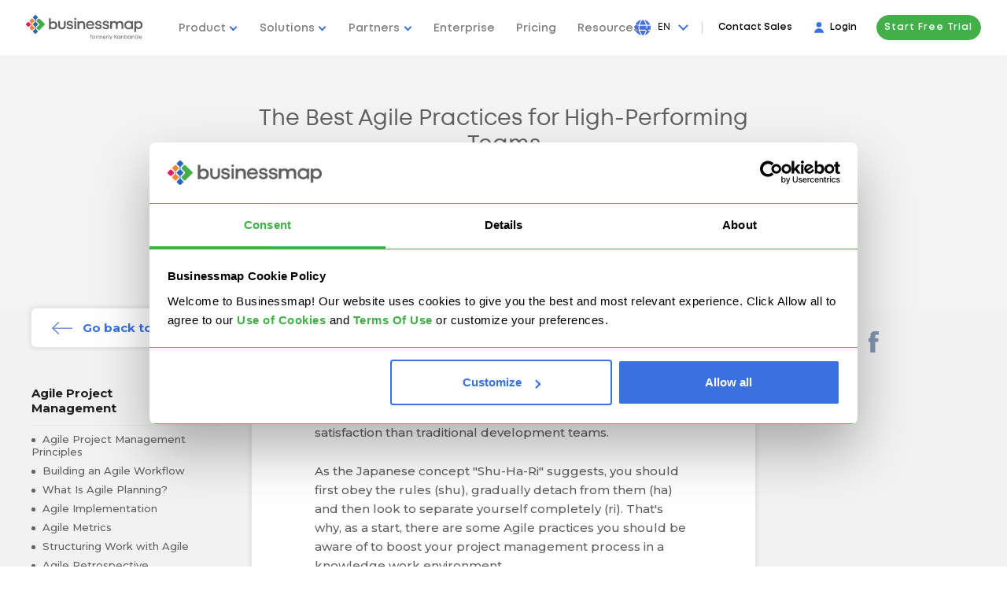

--- FILE ---
content_type: text/html; charset=UTF-8
request_url: https://businessmap.io/agile/project-management/agile-best-practices
body_size: 52127
content:
<!DOCTYPE html>
<html  lang="en" xml:lang="en">
    <head lang="en">

        <meta charset="utf-8">
        <title>The Best Agile Practices for High-Performing Teams</title>

                    <link rel="canonical" href="https://businessmap.io/agile/project-management/agile-best-practices">
        
        <meta name="description" content="Are you looking to learn what you need to lay the foundations of your Agile processes? Then find out in our guide to the best Agile practices." />

        
                                        

                            <link rel="alternate" hreflang="en" href="https://businessmap.io/agile/project-management/agile-best-practices" />
            

                            <link rel="alternate" hreflang="x-default" href="https://businessmap.io/agile/project-management/agile-best-practices" />
            
                    
            

            

            
                    
            

            

            
                    
            

            

            
                    
            

            

            
                    
            

            

            
                    
            

            

            
                    



        <script src="/sw.js"></script>
        <link rel="manifest" href="/manifest.webmanifest" />
        <meta name="keywords" content="Agile Best Practices" />

        <meta http-equiv="X-UA-Compatible" content="IE=edge">
        <meta property="og:title" content="The Best Agile Practices for High-Performing Teams" />
        <meta property="og:description" content="Are you looking to learn what you need to lay the foundations of your Agile processes? Then find out in our guide to the best Agile practices." />
        <meta property="og:type" content="website" />

                    <meta property="og:image" content="https://businessmap.io/wp-content/uploads/website-images/Agile/Agile_planning_onion.png" />
                    <meta property="og:image" content="https://businessmap.io/wp-content/uploads/website-images/kanban-resources/monte-carlo-how-many-explained.png" />
                    <meta property="og:image" content="https://businessmap.io/wp-content/uploads/website-images/kanban-resources/kanbanize-timeline-planning.png" />
        
        <meta property="og:image:width" content="1024" />
        <meta property="og:image:height" content="538" />
        <meta property="og:image" content="https://businessmap.io/images/og-img.png?v=new" />
        <meta property="og:url" content="https://businessmap.io/agile/project-management/agile-best-practices" />
        <meta property="og:site_name" content="Kanban Software for Agile Project Management" />

        

        <meta name="twitter:card" content="summary" />
        <meta name="twitter:title" content="The Best Agile Practices for High-Performing Teams" />
        <meta name="twitter:description" content="Are you looking to learn what you need to lay the foundations of your Agile processes? Then find out in our guide to the best Agile practices." />
        <meta name="twitter:image" content="https://businessmap.io/wp-content/uploads/website-images/Agile/Agile_planning_onion.png" />

        <meta name="viewport" content="width=device-width, initial-scale=1.0" />
        <meta name="apple-mobile-web-app-capable" content="yes" />

        <link rel="icon" href="/images/favicon.ico" type="image/x-icon" />
        <link rel="stylesheet" href="/css/layout.css?v=20251105" />
                    <link rel="stylesheet" href="/css/layout_1024.css?v=20251105" media="(min-width: 1025px)"/>
                                    <link rel="stylesheet" href="/css/style.css?v=20251105" />
                <link href="https://fonts.googleapis.com/css?family=Montserrat:400,500,600i,700,800|Open+Sans:300,400,600,700&display=swap" rel="stylesheet">
                    <script type="text/javascript" async src="https://d335luupugsy2.cloudfront.net/js/loader-scripts/0e26d6b6-6753-4736-9c35-fb0c87e33f06-loader.js" ></script>
                <!-- javascript roots -->
<script type="text/javascript">
    var _root = '/';
    var _root_full = 'https://businessmap.io/';
    var _controller = 'resources';
    var _action = 'view';
    var _url_for = 'https://businessmap.io/agile/project-management/agile-best-practices';
    var _lang = 'en';
    var _langs = '[{"name":"English","en_name":"English"},{"name":"Deutsch","en_name":"Germany"},{"name":"Espa\u00f1ol","en_name":"Spanish"},{"name":"Portugu\u00eas","en_name":"Portuguese"},{"name":"Fran\u00e7ais","en_name":"French"},{"name":"Polski","en_name":"Polish"},{"name":"Italiano","en_name":"Italian"}]';
    var _base = 'https://businessmap.io/';
    var _timezone_offset = '0';
    var _mail_array = ["gmail.com","007addict.com","020.co.uk","027168.com","0815.ru","0815.su","0clickemail.com","0sg.net","0wnd.net","0wnd.org","1033edge.com","10mail.org","10minutemail.co.za","10minutemail.com","11mail.com","123-m.com","123.com","123box.net","123india.com","123mail.cl","123mail.org","123qwe.co.uk","126.com","126.net","138mail.com","139.com","150mail.com","150ml.com","15meg4free.com","163.com","16mail.com","188.com","189.cn","1auto.com","1ce.us","1chuan.com","1colony.com","1coolplace.com","1email.eu","1freeemail.com","1fsdfdsfsdf.tk","1funplace.com","1internetdrive.com","1mail.ml","1mail.net","1me.net","1mum.com","1musicrow.com","1netdrive.com","1nsyncfan.com","1pad.de","1under.com","1webave.com","1webhighway.com","1zhuan.com","2-mail.com","20email.eu","20mail.in","20mail.it","20minutemail.com","212.com","21cn.com","247emails.com","24horas.com","2911.net","2980.com","2bmail.co.uk","2coolforyou.net","2d2i.com","2die4.com","2fdgdfgdfgdf.tk","2hotforyou.net","2mydns.com","2net.us","2prong.com","2trom.com","3000.it","30minutemail.com","30minutesmail.com","3126.com","321media.com","33mail.com","360.ru","37.com","3ammagazine.com","3dmail.com","3email.com","3g.ua","3mail.ga","3trtretgfrfe.tk","3xl.net","444.net","4email.com","4email.net","4gfdsgfdgfd.tk","4mg.com","4newyork.com","4warding.com","4warding.net","4warding.org","4x4fan.com","4x4man.com","50mail.com","5fm.za.com","5ghgfhfghfgh.tk","5iron.com","5star.com","60minutemail.com","6hjgjhgkilkj.tk","6ip.us","6mail.cf","6paq.com","702mail.co.za","74.ru","7mail.ga","7mail.ml","7tags.com","88.am","8848.net","888.nu","8mail.ga","8mail.ml","97rock.com","99experts.com","9ox.net","a-bc.net","a-player.org","a2z4u.net","a45.in","aaamail.zzn.com","aahlife.com","aamail.net","aapt.net.au","aaronkwok.net","abbeyroadlondon.co.uk","abcflash.net","abdulnour.com","aberystwyth.com","abolition-now.com","about.com","absolutevitality.com","abusemail.de","abv.bg","abwesend.de","abyssmail.com","ac20mail.in","academycougars.com","acceso.or.cr","access4less.net","accessgcc.com","accountant.com","acdcfan.com","acdczone.com","ace-of-base.com","acmecity.com","acmemail.net","acninc.net","acrobatmail.com","activatormail.com","activist.com","adam.com.au","add3000.pp.ua","addcom.de","address.com","adelphia.net","adexec.com","adfarrow.com","adinet.com.uy","adios.net","admin.in.th","administrativos.com","adoption.com","ados.fr","adrenalinefreak.com","adres.nl","advalvas.be","advantimo.com","aeiou.pt","aemail4u.com","aeneasmail.com","afreeinternet.com","africa-11.com","africamail.com","africamel.net","africanpartnersonline.com","afrobacon.com","ag.us.to","agedmail.com","agelessemail.com","agoodmail.com","ahaa.dk","ahk.jp","aichi.com","aim.com","aircraftmail.com","airforce.net","airforceemail.com","airpost.net","aiutamici.com","ajacied.com","ajaxapp.net","ak47.hu","aknet.kg","akphantom.com","albawaba.com","alecsmail.com","alex4all.com","alexandria.cc","algeria.com","algeriamail.com","alhilal.net","alibaba.com","alice.it","aliceadsl.fr","aliceinchainsmail.com","alivance.com","alive.cz","aliyun.com","allergist.com","allmail.net","alloymail.com","allracing.com","allsaintsfan.com","alltel.net","alpenjodel.de","alphafrau.de","alskens.dk","altavista.com","altavista.net","altavista.se","alternativagratis.com","alumni.com","alumnidirector.com","alvilag.hu","ama-trade.de","amail.com","amazonses.com","amele.com","america.hm","ameritech.net","amilegit.com","amiri.net","amiriindustries.com","amnetsal.com","amorki.pl","amrer.net","amuro.net","amuromail.com","ananzi.co.za","ancestry.com","andreabocellimail.com","andylau.net","anfmail.com","angelfan.com","angelfire.com","angelic.com","animail.net","animal.net","animalhouse.com","animalwoman.net","anjungcafe.com","anniefans.com","annsmail.com","ano-mail.net","anonmails.de","anonymbox.com","anonymous.to","anote.com","another.com","anotherdomaincyka.tk","anotherwin95.com","anti-ignorance.net","anti-social.com","antichef.com","antichef.net","antiqueemail.com","antireg.ru","antisocial.com","antispam.de","antispam24.de","antispammail.de","antongijsen.com","antwerpen.com","anymoment.com","anytimenow.com","aol.co.uk","aol.com","aol.de","aol.fr","aol.it","aol.jp","aon.at","apexmail.com","apmail.com","apollo.lv","aport.ru","aport2000.ru","apple.sib.ru","appraiser.net","approvers.net","aquaticmail.net","arabia.com","arabtop.net","arcademaster.com","archaeologist.com","archerymail.com","arcor.de","arcotronics.bg","arcticmail.com","argentina.com","arhaelogist.com","aristotle.org","army.net","armyspy.com","arnet.com.ar","art-en-ligne.pro","artistemail.com","artlover.com","artlover.com.au","artman-conception.com","as-if.com","asdasd.nl","asean-mail","asean-mail.com","asheville.com","asia-links.com","asia-mail.com","asia.com","asiafind.com","asianavenue.com","asiancityweb.com","asiansonly.net","asianwired.net","asiapoint.net","askaclub.ru","ass.pp.ua","assala.com","assamesemail.com","astroboymail.com","astrolover.com","astrosfan.com","astrosfan.net","asurfer.com","atheist.com","athenachu.net","atina.cl","atl.lv","atlas.cz","atlaswebmail.com","atlink.com","atmc.net","ato.check.com","atozasia.com","atrus.ru","att.net","attglobal.net","attymail.com","au.ru","auctioneer.net","aufeminin.com","aus-city.com","ausi.com","aussiemail.com.au","austin.rr.com","australia.edu","australiamail.com","austrosearch.net","autoescuelanerja.com","autograf.pl","automail.ru","automotiveauthority.com","autorambler.ru","aver.com","avh.hu","avia-tonic.fr","avtoritet.ru","awayonvacation.com","awholelotofamechi.com","awsom.net","axoskate.com","ayna.com","azazazatashkent.tk","azimiweb.com","azmeil.tk","bachelorboy.com","bachelorgal.com","backfliper.com","backpackers.com","backstreet-boys.com","backstreetboysclub.com","backtothefuturefans.com","backwards.com","badtzmail.com","bagherpour.com","bahrainmail.com","bakpaka.com","bakpaka.net","baldmama.de","baldpapa.de","ballerstatus.net","ballyfinance.com","balochistan.org","baluch.com","bangkok.com","bangkok2000.com","bannertown.net","baptistmail.com","baptized.com","barcelona.com","bareed.ws","barid.com","barlick.net","bartender.net","baseball-email.com","baseballmail.com","basketballmail.com","batuta.net","baudoinconsulting.com","baxomale.ht.cx","bboy.com","bboy.zzn.com","bcvibes.com","beddly.com","beeebank.com","beefmilk.com","beenhad.com","beep.ru","beer.com","beerandremotes.com","beethoven.com","beirut.com","belice.com","belizehome.com","belizemail.net","belizeweb.com","bell.net","bellair.net","bellsouth.net","berkscounty.com","berlin.com","berlin.de","berlinexpo.de","bestmail.us","betriebsdirektor.de","bettergolf.net","bharatmail.com","big1.us","big5mail.com","bigassweb.com","bigblue.net.au","bigboab.com","bigfoot.com","bigfoot.de","bigger.com","biggerbadder.com","bigmailbox.com","bigmir.net","bigpond.au","bigpond.com","bigpond.com.au","bigpond.net","bigpond.net.au","bigramp.com","bigstring.com","bikemechanics.com","bikeracer.com","bikeracers.net","bikerider.com","billsfan.com","billsfan.net","bimamail.com","bimla.net","bin-wieder-da.de","binkmail.com","bio-muesli.info","bio-muesli.net","biologyfan.com","birdfanatic.com","birdlover.com","birdowner.net","bisons.com","bitmail.com","bitpage.net","bizhosting.com","bk.ru","bkkmail.com","bla-bla.com","blackburnfans.com","blackburnmail.com","blackplanet.com","blader.com","bladesmail.net","blazemail.com","bleib-bei-mir.de","blink182.net","blockfilter.com","blogmyway.org","blondandeasy.com","bluebottle.com","bluehyppo.com","bluemail.ch","bluemail.dk","bluesfan.com","bluewin.ch","blueyonder.co.uk","blumail.org","blushmail.com","blutig.me","bmlsports.net","boardermail.com","boarderzone.com","boatracers.com","bobmail.info","bodhi.lawlita.com","bofthew.com","bol.com.br","bolando.com","bollywoodz.com","bolt.com","boltonfans.com","bombdiggity.com","bonbon.net","boom.com","bootmail.com","bootybay.de","bornagain.com","bornnaked.com","bossofthemoss.com","bostonoffice.com","boun.cr","bounce.net","bounces.amazon.com","bouncr.com","box.az","box.ua","boxbg.com","boxemail.com","boxformail.in","boxfrog.com","boximail.com","boyzoneclub.com","bradfordfans.com","brasilia.net","bratan.ru","brazilmail.com","brazilmail.com.br","breadtimes.press","breakthru.com","breathe.com","brefmail.com","brennendesreich.de","bresnan.net","brestonline.com","brew-master.com","brew-meister.com","brfree.com.br","briefemail.com","bright.net","britneyclub.com","brittonsign.com","broadcast.net","broadwaybuff.com","broadwaylove.com","brokeandhappy.com","brokenvalve.com","brujula.net","brunetka.ru","brusseler.com","bsdmail.com","bsnow.net","bspamfree.org","bt.com","btcc.org","btcmail.pw","btconnect.co.uk","btconnect.com","btinternet.com","btopenworld.co.uk","buerotiger.de","buffymail.com","bugmenot.com","bulgaria.com","bullsfan.com","bullsgame.com","bumerang.ro","bumpymail.com","bumrap.com","bund.us","bunita.net","bunko.com","burnthespam.info","burntmail.com","burstmail.info","buryfans.com","bushemail.com","business-man.com","businessman.net","businessweekmail.com","bust.com","busta-rhymes.com","busymail.com","busymail.com.com","busymail.comhomeart.com","butch-femme.net","butovo.net","buyersusa.com","buymoreplays.com","buzy.com","bvimailbox.com","byke.com","byom.de","byteme.com","c2.hu","c2i.net","c3.hu","c4.com","c51vsgq.com","cabacabana.com","cable.comcast.com","cableone.net","caere.it","cairomail.com","calcuttaads.com","calendar-server.bounces.google.com","calidifontain.be","californiamail.com","callnetuk.com","callsign.net","caltanet.it","camidge.com","canada-11.com","canada.com","canadianmail.com","canoemail.com","cantv.net","canwetalk.com","caramail.com","card.zp.ua","care2.com","careceo.com","careerbuildermail.com","carioca.net","cartelera.org","cartestraina.ro","casablancaresort.com","casema.nl","cash4u.com","cashette.com","casino.com","casualdx.com","cataloniamail.com","cataz.com","catcha.com","catchamail.com","catemail.com","catholic.org","catlover.com","catsrule.garfield.com","ccnmail.com","cd2.com","cek.pm","celineclub.com","celtic.com","center-mail.de","centermail.at","centermail.com","centermail.de","centermail.info","centermail.net","centoper.it","centralpets.com","centrum.cz","centrum.sk","centurylink.net","centurytel.net","certifiedmail.com","cfl.rr.com","cgac.es","cghost.s-a-d.de","chacuo.net","chaiyo.com","chaiyomail.com","chalkmail.net","chammy.info","chance2mail.com","chandrasekar.net","channelonetv.com","charityemail.com","charmedmail.com","charter.com","charter.net","chat.ru","chatlane.ru","chattown.com","chauhanweb.com","cheatmail.de","chechnya.conf.work","check.com","check.com12","check1check.com","cheeb.com","cheerful.com","chef.net","chefmail.com","chek.com","chello.nl","chemist.com","chequemail.com","cheshiremail.com","cheyenneweb.com","chez.com","chickmail.com","chil-e.com","childrens.md","childsavetrust.org","china.com","china.net.vg","chinalook.com","chinamail.com","chinesecool.com","chirk.com","chocaholic.com.au","chocofan.com","chogmail.com","choicemail1.com","chong-mail.com","chong-mail.net","christianmail.net","chronicspender.com","churchusa.com","cia-agent.com","cia.hu","ciaoweb.it","cicciociccio.com","cincinow.net","cirquefans.com","citeweb.net","citiz.net","citlink.net","city-of-bath.org","city-of-birmingham.com","city-of-brighton.org","city-of-cambridge.com","city-of-coventry.com","city-of-edinburgh.com","city-of-lichfield.com","city-of-lincoln.com","city-of-liverpool.com","city-of-manchester.com","city-of-nottingham.com","city-of-oxford.com","city-of-swansea.com","city-of-westminster.com","city-of-westminster.net","city-of-york.net","city2city.com","citynetusa.com","cityofcardiff.net","cityoflondon.org","ciudad.com.ar","ckaazaza.tk","claramail.com","classicalfan.com","classicmail.co.za","clear.net.nz","clearwire.net","clerk.com","clickforadate.com","cliffhanger.com","clixser.com","close2you.ne","close2you.net","clrmail.com","club-internet.fr","club4x4.net","clubalfa.com","clubbers.net","clubducati.com","clubhonda.net","clubmember.org","clubnetnoir.com","clubvdo.net","cluemail.com","cmail.net","cmail.org","cmail.ru","cmpmail.com","cmpnetmail.com","cnegal.com","cnnsimail.com","cntv.cn","codec.ro","codec.ro.ro","codec.roemail.ro","coder.hu","coid.biz","coldemail.info","coldmail.com","collectiblesuperstore.com","collector.org","collegebeat.com","collegeclub.com","collegemail.com","colleges.com","columbus.rr.com","columbusrr.com","columnist.com","comast.com","comast.net","comcast.com","comcast.net","comic.com","communityconnect.com","complxmind.com","comporium.net","comprendemail.com","compuserve.com","computer-expert.net","computer-freak.com","computer4u.com","computerconfused.com","computermail.net","computernaked.com","conexcol.com","cong.ru","conk.com","connect4free.net","connectbox.com","conok.com","consultant.com","consumerriot.com","contractor.net","contrasto.cu.cc","cookiemonster.com","cool.br","cool.fr.nf","coole-files.de","coolgoose.ca","coolgoose.com","coolkiwi.com","coollist.com","coolmail.com","coolmail.net","coolrio.com","coolsend.com","coolsite.net","cooooool.com","cooperation.net","cooperationtogo.net","copacabana.com","copper.net","copticmail.com","cornells.com","cornerpub.com","corporatedirtbag.com","correo.terra.com.gt","corrsfan.com","cortinet.com","cosmo.com","cotas.net","counsellor.com","countrylover.com","courriel.fr.nf","courrieltemporaire.com","cox.com","cox.net","coxinet.net","cpaonline.net","cracker.hu","craftemail.com","crapmail.org","crazedanddazed.com","crazy.ru","crazymailing.com","crazysexycool.com","crewstart.com","cristianemail.com","critterpost.com","croeso.com","crosshairs.com","crosswinds.net","crunkmail.com","crwmail.com","cry4helponline.com","cryingmail.com","cs.com","csinibaba.hu","cubiclink.com","cuemail.com","cumbriamail.com","curio-city.com","curryworld.de","curtsmail.com","cust.in","cute-girl.com","cuteandcuddly.com","cutekittens.com","cutey.com","cuvox.de","cww.de","cyber-africa.net","cyber-innovation.club","cyber-matrix.com","cyber-phone.eu","cyber-wizard.com","cyber4all.com","cyberbabies.com","cybercafemaui.com","cybercity-online.net","cyberdude.com","cyberforeplay.net","cybergal.com","cybergrrl.com","cyberinbox.com","cyberleports.com","cybermail.net","cybernet.it","cyberservices.com","cyberspace-asia.com","cybertrains.org","cyclefanz.com","cymail.net","cynetcity.com","d3p.dk","dabsol.net","dacoolest.com","dadacasa.com","daha.com","dailypioneer.com","dallas.theboys.com","dallasmail.com","dandikmail.com","dangerous-minds.com","dansegulvet.com","dasdasdascyka.tk","data54.com","date.by","daum.net","davegracey.com","dawnsonmail.com","dawsonmail.com","dayrep.com","dazedandconfused.com","dbzmail.com","dcemail.com","dcsi.net","ddns.org","deadaddress.com","deadlymob.org","deadspam.com","deafemail.net","deagot.com","deal-maker.com","dearriba.com","death-star.com","deepseafisherman.net","deforestationsucks.com","degoo.com","dejanews.com","delikkt.de","deliveryman.com","deneg.net","depechemode.com","deseretmail.com","desertmail.com","desertonline.com","desertsaintsmail.com","desilota.com","deskmail.com","deskpilot.com","despam.it","despammed.com","destin.com","detik.com","deutschland-net.com","devnullmail.com","devotedcouples.com","dezigner.ru","dfgh.net","dfwatson.com","dglnet.com.br","dgoh.org","di-ve.com","diamondemail.com","didamail.com","die-besten-bilder.de","die-genossen.de","die-optimisten.de","die-optimisten.net","die.life","diehardmail.com","diemailbox.de","digibel.be","digital-filestore.de","digitalforeplay.net","digitalsanctuary.com","digosnet.com","dingbone.com","diplomats.com","directbox.com","director-general.com","diri.com","dirtracer.com","dirtracers.com","discard.email","discard.ga","discard.gq","discardmail.com","discardmail.de","disciples.com","discofan.com","discovery.com","discoverymail.com","discoverymail.net","disign-concept.eu","disign-revelation.com","disinfo.net","dispomail.eu","disposable.com","disposableaddress.com","disposableemailaddresses.com","disposableinbox.com","dispose.it","dispostable.com","divismail.ru","divorcedandhappy.com","dm.w3internet.co.uk","dmailman.com","dmitrovka.net","dmitry.ru","dnainternet.net","dnsmadeeasy.com","doar.net","doclist.bounces.google.com","docmail.cz","docs.google.com","doctor.com","dodgeit.com","dodgit.com","dodgit.org","dodo.com.au","dodsi.com","dog.com","dogit.com","doglover.com","dogmail.co.uk","dogsnob.net","doityourself.com","domforfb1.tk","domforfb2.tk","domforfb3.tk","domforfb4.tk","domforfb5.tk","domforfb6.tk","domforfb7.tk","domforfb8.tk","domozmail.com","doneasy.com","donegal.net","donemail.ru","donjuan.com","dontgotmail.com","dontmesswithtexas.com","dontreg.com","dontsendmespam.de","doramail.com","dostmail.com","dotcom.fr","dotmsg.com","dotnow.com","dott.it","download-privat.de","dplanet.ch","dr.com","dragoncon.net","dragracer.com","drdrb.net","drivehq.com","dropmail.me","dropzone.com","drotposta.hu","dubaimail.com","dublin.com","dublin.ie","dump-email.info","dumpandjunk.com","dumpmail.com","dumpmail.de","dumpyemail.com","dunlopdriver.com","dunloprider.com","duno.com","duskmail.com","dustdevil.com","dutchmail.com","dvd-fan.net","dwp.net","dygo.com","dynamitemail.com","dyndns.org","e-apollo.lv","e-hkma.com","e-mail.com","e-mail.com.tr","e-mail.dk","e-mail.org","e-mail.ru","e-mail.ua","e-mailanywhere.com","e-mails.ru","e-tapaal.com","e-webtec.com","e4ward.com","earthalliance.com","earthcam.net","earthdome.com","earthling.net","earthlink.net","earthonline.net","eastcoast.co.za","eastlink.ca","eastmail.com","eastrolog.com","easy.com","easy.to","easypeasy.com","easypost.com","easytrashmail.com","eatmydirt.com","ebprofits.net","ec.rr.com","ecardmail.com","ecbsolutions.net","echina.com","ecolo-online.fr","ecompare.com","edmail.com","ednatx.com","edtnmail.com","educacao.te.pt","educastmail.com","eelmail.com","ehmail.com","einmalmail.de","einrot.com","einrot.de","eintagsmail.de","eircom.net","ekidz.com.au","elisanet.fi","elitemail.org","elsitio.com","eltimon.com","elvis.com","elvisfan.com","email-fake.gq","email-london.co.uk","email-value.com","email.biz","email.cbes.net","email.com","email.cz","email.ee","email.it","email.nu","email.org","email.ro","email.ru","email.si","email.su","email.ua","email.women.com","email2me.com","email2me.net","email4u.info","email60.com","emailacc.com","emailaccount.com","emailaddresses.com","emailage.ga","emailage.gq","emailasso.net","emailchoice.com","emailcorner.net","emailem.com","emailengine.net","emailengine.org","emailer.hubspot.com","emailforyou.net","emailgaul.com","emailgo.de","emailgroups.net","emailias.com","emailinfive.com","emailit.com","emaillime.com","emailmiser.com","emailoregon.com","emailpinoy.com","emailplanet.com","emailplus.org","emailproxsy.com","emails.ga","emails.incisivemedia.com","emails.ru","emailsensei.com","emailservice.com","emailsydney.com","emailtemporanea.com","emailtemporanea.net","emailtemporar.ro","emailtemporario.com.br","emailthe.net","emailtmp.com","emailto.de","emailuser.net","emailwarden.com","emailx.at.hm","emailx.net","emailxfer.com","emailz.ga","emailz.gq","emale.ru","ematic.com","embarqmail.com","emeil.in","emeil.ir","emil.com","eml.cc","eml.pp.ua","empereur.com","emptymail.com","emumail.com","emz.net","end-war.com","enel.net","enelpunto.net","engineer.com","england.com","england.edu","englandmail.com","epage.ru","epatra.com","ephemail.net","epiqmail.com","epix.net","epomail.com","epost.de","eposta.hu","eprompter.com","eqqu.com","eramail.co.za","eresmas.com","eriga.lv","ero-tube.org","eshche.net","esmailweb.net","estranet.it","ethos.st","etoast.com","etrademail.com","etranquil.com","etranquil.net","eudoramail.com","europamel.net","europe.com","europemail.com","euroseek.com","eurosport.com","evafan.com","evertonfans.com","every1.net","everyday.com.kh","everymail.net","everyone.net","everytg.ml","evopo.com","examnotes.net","excite.co.jp","excite.co.uk","excite.com","excite.it","execs.com","execs2k.com","executivemail.co.za","exemail.com.au","exg6.exghost.com","explodemail.com","express.net.ua","expressasia.com","extenda.net","extended.com","extremail.ru","eyepaste.com","eyou.com","ezagenda.com","ezcybersearch.com","ezmail.egine.com","ezmail.ru","ezrs.com","f-m.fm","f1fans.net","facebook-email.ga","facebook.com","facebookmail.com","facebookmail.gq","fadrasha.net","fadrasha.org","fahr-zur-hoelle.org","fake-email.pp.ua","fake-mail.cf","fake-mail.ga","fake-mail.ml","fakeinbox.com","fakeinformation.com","fakemailz.com","falseaddress.com","fan.com","fan.theboys.com","fannclub.com","fansonlymail.com","fansworldwide.de","fantasticmail.com","fantasymail.de","farang.net","farifluset.mailexpire.com","faroweb.com","fast-email.com","fast-mail.fr","fast-mail.org","fastacura.com","fastchevy.com","fastchrysler.com","fastem.com","fastemail.us","fastemailer.com","fastemailextractor.net","fastermail.com","fastest.cc","fastimap.com","fastkawasaki.com","fastmail.ca","fastmail.cn","fastmail.co.uk","fastmail.com","fastmail.com.au","fastmail.es","fastmail.fm","fastmail.gr","fastmail.im","fastmail.in","fastmail.jp","fastmail.mx","fastmail.net","fastmail.nl","fastmail.se","fastmail.to","fastmail.tw","fastmail.us","fastmailbox.net","fastmazda.com","fastmessaging.com","fastmitsubishi.com","fastnissan.com","fastservice.com","fastsubaru.com","fastsuzuki.com","fasttoyota.com","fastyamaha.com","fatcock.net","fatflap.com","fathersrightsne.org","fatyachts.com","fax.ru","fbi-agent.com","fbi.hu","fdfdsfds.com","fea.st","federalcontractors.com","feinripptraeger.de","felicity.com","felicitymail.com","female.ru","femenino.com","fepg.net","fetchmail.co.uk","fetchmail.com","fettabernett.de","feyenoorder.com","ffanet.com","fiberia.com","fibertel.com.ar","ficken.de","fificorp.com","fificorp.net","fightallspam.com","filipinolinks.com","filzmail.com","financefan.net","financemail.net","financier.com","findfo.com","findhere.com","findmail.com","findmemail.com","finebody.com","fineemail.com","finfin.com","finklfan.com","fire-brigade.com","fireman.net","fishburne.org","fishfuse.com","fivemail.de","fixmail.tk","fizmail.com","flashbox.5july.org","flashemail.com","flashmail.com","flashmail.net","fleckens.hu","flipcode.com","floridaemail.net","flytecrew.com","fmail.co.uk","fmailbox.com","fmgirl.com","fmguy.com","fnbmail.co.za","fnmail.com","folkfan.com","foodmail.com","footard.com","football.theboys.com","footballmail.com","foothills.net","for-president.com","force9.co.uk","forfree.at","forgetmail.com","fornow.eu","forpresident.com","fortuncity.com","fortunecity.com","forum.dk","fossefans.com","foxmail.com","fr33mail.info","francefans.com","francemel.fr","frapmail.com","free-email.ga","free-online.net","free-org.com","free.com.pe","free.fr","freeaccess.nl","freeaccount.com","freeandsingle.com","freebox.com","freedom.usa.com","freedomlover.com","freefanmail.com","freegates.be","freeghana.com","freelance-france.eu","freeler.nl","freemail.bozz.com","freemail.c3.hu","freemail.com.au","freemail.com.pk","freemail.de","freemail.et","freemail.gr","freemail.hu","freemail.it","freemail.lt","freemail.ms","freemail.nl","freemail.org.mk","freemail.ru","freemails.ga","freemeil.gq","freenet.de","freenet.kg","freeola.com","freeola.net","freeproblem.com","freesbee.fr","freeserve.co.uk","freeservers.com","freestamp.com","freestart.hu","freesurf.fr","freesurf.nl","freeuk.com","freeuk.net","freeukisp.co.uk","freeweb.org","freewebemail.com","freeyellow.com","freezone.co.uk","fresnomail.com","freudenkinder.de","freundin.ru","friction.net","friendlydevices.com","friendlymail.co.uk","friends-cafe.com","friendsfan.com","from-africa.com","from-america.com","from-argentina.com","from-asia.com","from-australia.com","from-belgium.com","from-brazil.com","from-canada.com","from-china.net","from-england.com","from-europe.com","from-france.net","from-germany.net","from-holland.com","from-israel.com","from-italy.net","from-japan.net","from-korea.com","from-mexico.com","from-outerspace.com","from-russia.com","from-spain.net","fromalabama.com","fromalaska.com","fromarizona.com","fromarkansas.com","fromcalifornia.com","fromcolorado.com","fromconnecticut.com","fromdelaware.com","fromflorida.net","fromgeorgia.com","fromhawaii.net","fromidaho.com","fromillinois.com","fromindiana.com","frominter.net","fromiowa.com","fromjupiter.com","fromkansas.com","fromkentucky.com","fromlouisiana.com","frommaine.net","frommaryland.com","frommassachusetts.com","frommiami.com","frommichigan.com","fromminnesota.com","frommississippi.com","frommissouri.com","frommontana.com","fromnebraska.com","fromnevada.com","fromnewhampshire.com","fromnewjersey.com","fromnewmexico.com","fromnewyork.net","fromnorthcarolina.com","fromnorthdakota.com","fromohio.com","fromoklahoma.com","fromoregon.net","frompennsylvania.com","fromrhodeisland.com","fromru.com","fromru.ru","fromsouthcarolina.com","fromsouthdakota.com","fromtennessee.com","fromtexas.com","fromthestates.com","fromutah.com","fromvermont.com","fromvirginia.com","fromwashington.com","fromwashingtondc.com","fromwestvirginia.com","fromwisconsin.com","fromwyoming.com","front.ru","frontier.com","frontiernet.net","frostbyte.uk.net","fsmail.net","ftc-i.net","ftml.net","fuckingduh.com","fudgerub.com","fullmail.com","funiran.com","funkfan.com","funky4.com","fuorissimo.com","furnitureprovider.com","fuse.net","fusemail.com","fut.es","fux0ringduh.com","fwnb.com","fxsmails.com","fyii.de","galamb.net","galaxy5.com","galaxyhit.com","gamebox.com","gamebox.net","gamegeek.com","games.com","gamespotmail.com","gamil.com","gamil.com.au","gamno.config.work","garbage.com","gardener.com","garliclife.com","gatwickemail.com","gawab.com","gay.com","gaybrighton.co.uk","gaza.net","gazeta.pl","gazibooks.com","gci.net","gdi.net","gee-wiz.com","geecities.com","geek.com","geek.hu","geeklife.com","gehensiemirnichtaufdensack.de","gelitik.in","gencmail.com","general-hospital.com","gentlemansclub.de","genxemail.com","geocities.com","geography.net","geologist.com","geopia.com","germanymail.com","get.pp.ua","get1mail.com","get2mail.fr","getairmail.cf","getairmail.com","getairmail.ga","getairmail.gq","getmails.eu","getonemail.com","getonemail.net","gfxartist.ru","gh2000.com","ghanamail.com","ghostmail.com","ghosttexter.de","giantmail.de","giantsfan.com","giga4u.de","gigileung.org","girl4god.com","girlsundertheinfluence.com","gishpuppy.com","givepeaceachance.com","glay.org","glendale.net","globalfree.it","globalpagan.com","globalsite.com.br","globetrotter.net","globo.com","globomail.com","gmail.ru","gmx.at","gmx.ch","gmx.co.uk","gmx.com","gmx.de","gmx.fr","gmx.li","gmx.net","gmx.us","gnwmail.com","go.com","go.ro","go.ru","go2.com.py","go2net.com","go4.it","gobrainstorm.net","gocollege.com","gocubs.com","godmail.dk","goemailgo.com","gofree.co.uk","gol.com","goldenmail.ru","goldmail.ru","goldtoolbox.com","golfemail.com","golfilla.info","golfmail.be","gonavy.net","gonuts4free.com","goodnewsmail.com","goodstick.com","google.com","googlegroups.com","googlemail.com","goosemoose.com","goplay.com","gorillaswithdirtyarmpits.com","gorontalo.net","gospelfan.com","gothere.uk.com","gotmail.com","gotmail.net","gotmail.org","gotomy.com","gotti.otherinbox.com","govolsfan.com","gportal.hu","grabmail.com","graduate.org","graffiti.net","gramszu.net","grandmamail.com","grandmasmail.com","graphic-designer.com","grapplers.com","gratisweb.com","great-host.in","greenmail.net","greensloth.com","groupmail.com","grr.la","grungecafe.com","gsrv.co.uk","gtemail.net","gtmc.net","gua.net","guerillamail.biz","guerillamail.com","guerrillamail.biz","guerrillamail.com","guerrillamail.de","guerrillamail.info","guerrillamail.net","guerrillamail.org","guerrillamailblock.com","guessmail.com","guju.net","gurlmail.com","gustr.com","guy.com","guy2.com","guyanafriends.com","gwhsgeckos.com","gyorsposta.com","gyorsposta.hu","h-mail.us","hab-verschlafen.de","hablas.com","habmalnefrage.de","hacccc.com","hackermail.com","hackermail.net","hailmail.net","hairdresser.com","hairdresser.net","haltospam.com","hamptonroads.com","handbag.com","handleit.com","hang-ten.com","hangglidemail.com","hanmail.net","happemail.com","happycounsel.com","happypuppy.com","harakirimail.com","haramamba.ru","hardcorefreak.com","hardyoungbabes.com","hartbot.de","hat-geld.de","hatespam.org","hawaii.rr.com","hawaiiantel.net","headbone.com","healthemail.net","heartthrob.com","heavynoize.net","heerschap.com","heesun.net","hehe.com","hello.hu","hello.net.au","hello.to","hellokitty.com","helter-skelter.com","hempseed.com","herediano.com","heremail.com","herono1.com","herp.in","herr-der-mails.de","hetnet.nl","hewgen.ru","hey.to","hhdevel.com","hideakifan.com","hidemail.de","hidzz.com","highmilton.com","highquality.com","highveldmail.co.za","hilarious.com","hinduhome.com","hingis.org","hiphopfan.com","hispavista.com","hitmail.com","hitmanrecords.com","hitthe.net","hkg.net","hkstarphoto.com","hmamail.com","hochsitze.com","hockeymail.com","hollywoodkids.com","home-email.com","home.de","home.nl","home.no.net","home.ro","home.se","homeart.com","homelocator.com","homemail.com","homenetmail.com","homeonthethrone.com","homestead.com","homeworkcentral.com","honduras.com","hongkong.com","hookup.net","hoopsmail.com","hopemail.biz","horrormail.com","host-it.com.sg","hot-mail.gq","hot-shop.com","hot-shot.com","hot.ee","hotbot.com","hotbox.ru","hotbrev.com","hotcoolmail.com","hotepmail.com","hotfire.net","hotletter.com","hotlinemail.com","hotmail.roor","hotmail.ru","hotpop.com","hotpop3.com","hotvoice.com","housefan.com","housefancom","housemail.com","hsuchi.net","html.tou.com","hu2.ru","hughes.net","hulapla.de","humanoid.net","humanux.com","humn.ws.gy","humour.com","hunsa.com","hurting.com","hush.com","hushmail.com","hypernautica.com","i-connect.com","i-france.com","i-love-cats.com","i-mail.com.au","i-mailbox.net","i-p.com","i.am","i.am.to","i.amhey.to","i.ua","i12.com","i2828.com","i2pmail.org","iam4msu.com","iamawoman.com","iamfinallyonline.com","iamwaiting.com","iamwasted.com","iamyours.com","icestorm.com","ich-bin-verrueckt-nach-dir.de","ich-will-net.de","icloud.com","icmsconsultants.com","icq.com","icqmail.com","icrazy.com","icu.md","id-base.com","id.ru","ididitmyway.com","idigjesus.com","idirect.com","ieatspam.eu","ieatspam.info","ieh-mail.de","iespana.es","ifoward.com","ig.com.br","ignazio.it","ignmail.com","ihateclowns.com","ihateyoualot.info","iheartspam.org","iinet.net.au","ijustdontcare.com","ikbenspamvrij.nl","ilkposta.com","ilovechocolate.com","ilovegiraffes.net","ilovejesus.com","ilovelionking.com","ilovepokemonmail.com","ilovethemovies.com","ilovetocollect.net","ilse.nl","imaginemail.com","imail.org","imail.ru","imailbox.com","imails.info","imap-mail.com","imap.cc","imapmail.org","imel.org","imgof.com","imgv.de","immo-gerance.info","imneverwrong.com","imposter.co.uk","imstations.com","imstressed.com","imtoosexy.com","in-box.net","in2jesus.com","iname.com","inbax.tk","inbound.plus","inbox.com","inbox.lv","inbox.net","inbox.ru","inbox.si","inboxalias.com","inboxclean.com","inboxclean.org","incamail.com","includingarabia.com","incredimail.com","indeedemail.com","index.ua","indexa.fr","india.com","indiatimes.com","indo-mail.com","indocities.com","indomail.com","indosat.net.id","indus.ru","indyracers.com","inerted.com","inet.com","inet.net.au","info-media.de","info-radio.ml","info.com","info66.com","infoapex.com","infocom.zp.ua","infohq.com","infomail.es","infomart.or.jp","informaticos.com","infospacemail.com","infovia.com.ar","inicia.es","inmail.sk","inmail24.com","inmano.com","inmynetwork.tk","innocent.com","inonesearch.com","inorbit.com","inoutbox.com","insidebaltimore.net","insight.rr.com","inspectorjavert.com","instant-mail.de","instantemailaddress.com","instantmail.fr","instruction.com","instructor.net","insurer.com","interburp.com","interfree.it","interia.pl","interlap.com.ar","intermail.co.il","internet-club.com","internet-e-mail.com","internet-mail.org","internet-police.com","internetbiz.com","internetdrive.com","internetegypt.com","internetemails.net","internetmailing.net","internode.on.net","invalid.com","investormail.com","inwind.it","iobox.com","iobox.fi","iol.it","iol.pt","iowaemail.com","ip3.com","ip4.pp.ua","ip6.li","ip6.pp.ua","ipdeer.com","ipex.ru","ipoo.org","iportalexpress.com","iprimus.com.au","iqemail.com","irangate.net","iraqmail.com","ireland.com","irelandmail.com","irish2me.com","irj.hu","iroid.com","iscooler.com","isellcars.com","iservejesus.com","islamonline.net","islandemail.net","isleuthmail.com","ismart.net","isonfire.com","isp9.net","israelmail.com","ist-allein.info","ist-einmalig.de","ist-ganz-allein.de","ist-willig.de","italymail.com","itelefonica.com.br","itloox.com","itmom.com","ivebeenframed.com","ivillage.com","iwan-fals.com","iwi.net","iwmail.com","iwon.com","izadpanah.com","jabble.com","jahoopa.com","jakuza.hu","japan.com","jaydemail.com","jazzandjava.com","jazzfan.com","jazzgame.com","je-recycle.info","jeanvaljean.com","jerusalemmail.com","jesusanswers.com","jet-renovation.fr","jetable.com","jetable.de","jetable.fr.nf","jetable.net","jetable.org","jetable.pp.ua","jetemail.net","jewishmail.com","jfkislanders.com","jingjo.net","jippii.fi","jmail.co.za","jnxjn.com","job4u.com","jobbikszimpatizans.hu","joelonsoftware.com","joinme.com","jojomail.com","jokes.com","jordanmail.com","journalist.com","jourrapide.com","jovem.te.pt","joymail.com","jpopmail.com","jsrsolutions.com","jubiimail.dk","jump.com","jumpy.it","juniormail.com","junk1e.com","junkmail.com","junkmail.gq","juno.com","justemail.net","justicemail.com","justmail.de","justmailz.com","justmarriedmail.com","jwspamspy","k.ro","kaazoo.com","kabissa.org","kaduku.net","kaffeeschluerfer.com","kaffeeschluerfer.de","kaixo.com","kalpoint.com","kansascity.com","kapoorweb.com","karachian.com","karachioye.com","karbasi.com","kasmail.com","kaspop.com","katamail.com","kayafmmail.co.za","kbjrmail.com","kcks.com","kebi.com","keftamail.com","keg-party.com","keinpardon.de","keko.com.ar","kellychen.com","keptprivate.com","keromail.com","kewpee.com","keyemail.com","kgb.hu","khosropour.com","kichimail.com","kickassmail.com","killamail.com","killergreenmail.com","killermail.com","killmail.com","killmail.net","kimo.com","kimsdisk.com","kinglibrary.net","kinki-kids.com","kismail.ru","kissfans.com","kitemail.com","kittymail.com","kitznet.at","kiwibox.com","kiwitown.com","klassmaster.com","klassmaster.net","klzlk.com","km.ru","kmail.com.au","knol-power.nl","koko.com","kolumbus.fi","kommespaeter.de","konkovo.net","konsul.ru","konx.com","korea.com","koreamail.com","kosino.net","koszmail.pl","kozmail.com","kpnmail.nl","kreditor.ru","krim.ws","krongthip.com","krovatka.net","krunis.com","ksanmail.com","ksee24mail.com","kube93mail.com","kukamail.com","kulturbetrieb.info","kumarweb.com","kurzepost.de","kuwait-mail.com","kuzminki.net","kyokodate.com","kyokofukada.net","l33r.eu","la.com","labetteraverouge.at","lackmail.ru","ladyfire.com","ladymail.cz","lagerlouts.com","lags.us","lahoreoye.com","lakmail.com","lamer.hu","land.ru","langoo.com","lankamail.com","laoeq.com","laposte.net","lass-es-geschehen.de","last-chance.pro","lastmail.co","latemodels.com","latinmail.com","latino.com","lavabit.com","lavache.com","law.com","lawlita.com","lawyer.com","lazyinbox.com","learn2compute.net","lebanonatlas.com","leeching.net","leehom.net","lefortovo.net","legalactions.com","legalrc.loan","legislator.com","legistrator.com","lenta.ru","leonlai.net","letsgomets.net","letterbox.com","letterboxes.org","letthemeatspam.com","levele.com","levele.hu","lex.bg","lexis-nexis-mail.com","lhsdv.com","lianozovo.net","libero.it","liberomail.com","lick101.com","liebt-dich.info","lifebyfood.com","link2mail.net","linkmaster.com","linktrader.com","linuxfreemail.com","linuxmail.org","lionsfan.com.au","liontrucks.com","liquidinformation.net","lissamail.com","list.ru","listomail.com","litedrop.com","literaturelover.com","littleapple.com","littleblueroom.com","live.at","live.be","live.ca","live.cl","live.cn","live.co.uk","live.co.za","live.com","live.com.ar","live.com.au","live.com.mx","live.com.my","live.com.pt","live.com.sg","live.de","live.dk","live.fr","live.hk","live.ie","live.in","live.it","live.jp","live.nl","live.no","live.ru","live.se","liveradio.tk","liverpoolfans.com","ljiljan.com","llandudno.com","llangollen.com","lmxmail.sk","lobbyist.com","localbar.com","localgenius.com","locos.com","login-email.ga","loh.pp.ua","lol.ovpn.to","lolfreak.net","lolito.tk","lolnetwork.net","london.com","loobie.com","looksmart.co.uk","looksmart.com","looksmart.com.au","lookugly.com","lopezclub.com","lortemail.dk","louiskoo.com","lov.ru","love.com","love.cz","loveable.com","lovecat.com","lovefall.ml","lovefootball.com","loveforlostcats.com","lovelygirl.net","lovemail.com","lover-boy.com","lovergirl.com","lovesea.gq","lovethebroncos.com","lovethecowboys.com","lovetocook.net","lovetohike.com","loveyouforever.de","lovingjesus.com","lowandslow.com","lr7.us","lr78.com","lroid.com","lubovnik.ru","lukop.dk","luso.pt","luukku.com","luv2.us","luvrhino.com","lvie.com.sg","lvwebmail.com","lycos.co.uk","lycos.com","lycos.es","lycos.it","lycos.ne.jp","lycos.ru","lycosemail.com","lycosmail.com","m-a-i-l.com","m-hmail.com","m21.cc","m4.org","m4ilweb.info","mac.com","macbox.com","macbox.ru","macfreak.com","machinecandy.com","macmail.com","mad.scientist.com","madcrazy.com","madcreations.com","madonnafan.com","madrid.com","maennerversteherin.com","maennerversteherin.de","maffia.hu","magicmail.co.za","mahmoodweb.com","mail-awu.de","mail-box.cz","mail-center.com","mail-central.com","mail-easy.fr","mail-filter.com","mail-me.com","mail-page.com","mail-temporaire.fr","mail-tester.com","mail.austria.com","mail.az","mail.be","mail.bg","mail.bulgaria.com","mail.by","mail.byte.it","mail.co.za","mail.com","mail.com.tr","mail.ee","mail.entrepeneurmag.com","mail.freetown.com","mail.gr","mail.hitthebeach.com","mail.htl22.at","mail.kmsp.com","mail.md","mail.mezimages.net","mail.misterpinball.de","mail.nu","mail.org.uk","mail.pf","mail.pharmacy.com","mail.pt","mail.r-o-o-t.com","mail.ru","mail.salu.net","mail.sisna.com","mail.spaceports.com","mail.svenz.eu","mail.theboys.com","mail.usa.com","mail.vasarhely.hu","mail.vu","mail.wtf","mail.zp.ua","mail114.net","mail15.com","mail1a.de","mail1st.com","mail2007.com","mail21.cc","mail2aaron.com","mail2abby.com","mail2abc.com","mail2actor.com","mail2admiral.com","mail2adorable.com","mail2adoration.com","mail2adore.com","mail2adventure.com","mail2aeolus.com","mail2aether.com","mail2affection.com","mail2afghanistan.com","mail2africa.com","mail2agent.com","mail2aha.com","mail2ahoy.com","mail2aim.com","mail2air.com","mail2airbag.com","mail2airforce.com","mail2airport.com","mail2alabama.com","mail2alan.com","mail2alaska.com","mail2albania.com","mail2alcoholic.com","mail2alec.com","mail2alexa.com","mail2algeria.com","mail2alicia.com","mail2alien.com","mail2allan.com","mail2allen.com","mail2allison.com","mail2alpha.com","mail2alyssa.com","mail2amanda.com","mail2amazing.com","mail2amber.com","mail2america.com","mail2american.com","mail2andorra.com","mail2andrea.com","mail2andy.com","mail2anesthesiologist.com","mail2angela.com","mail2angola.com","mail2ann.com","mail2anna.com","mail2anne.com","mail2anthony.com","mail2anything.com","mail2aphrodite.com","mail2apollo.com","mail2april.com","mail2aquarius.com","mail2arabia.com","mail2arabic.com","mail2architect.com","mail2ares.com","mail2argentina.com","mail2aries.com","mail2arizona.com","mail2arkansas.com","mail2armenia.com","mail2army.com","mail2arnold.com","mail2art.com","mail2artemus.com","mail2arthur.com","mail2artist.com","mail2ashley.com","mail2ask.com","mail2astronomer.com","mail2athena.com","mail2athlete.com","mail2atlas.com","mail2atom.com","mail2attitude.com","mail2auction.com","mail2aunt.com","mail2australia.com","mail2austria.com","mail2azerbaijan.com","mail2baby.com","mail2bahamas.com","mail2bahrain.com","mail2ballerina.com","mail2ballplayer.com","mail2band.com","mail2bangladesh.com","mail2bank.com","mail2banker.com","mail2bankrupt.com","mail2baptist.com","mail2bar.com","mail2barbados.com","mail2barbara.com","mail2barter.com","mail2basketball.com","mail2batter.com","mail2beach.com","mail2beast.com","mail2beatles.com","mail2beauty.com","mail2becky.com","mail2beijing.com","mail2belgium.com","mail2belize.com","mail2ben.com","mail2bernard.com","mail2beth.com","mail2betty.com","mail2beverly.com","mail2beyond.com","mail2biker.com","mail2bill.com","mail2billionaire.com","mail2billy.com","mail2bio.com","mail2biologist.com","mail2black.com","mail2blackbelt.com","mail2blake.com","mail2blind.com","mail2blonde.com","mail2blues.com","mail2bob.com","mail2bobby.com","mail2bolivia.com","mail2bombay.com","mail2bonn.com","mail2bookmark.com","mail2boreas.com","mail2bosnia.com","mail2boston.com","mail2botswana.com","mail2bradley.com","mail2brazil.com","mail2breakfast.com","mail2brian.com","mail2bride.com","mail2brittany.com","mail2broker.com","mail2brook.com","mail2bruce.com","mail2brunei.com","mail2brunette.com","mail2brussels.com","mail2bryan.com","mail2bug.com","mail2bulgaria.com","mail2business.com","mail2buy.com","mail2ca.com","mail2california.com","mail2calvin.com","mail2cambodia.com","mail2cameroon.com","mail2canada.com","mail2cancer.com","mail2capeverde.com","mail2capricorn.com","mail2cardinal.com","mail2cardiologist.com","mail2care.com","mail2caroline.com","mail2carolyn.com","mail2casey.com","mail2cat.com","mail2caterer.com","mail2cathy.com","mail2catlover.com","mail2catwalk.com","mail2cell.com","mail2chad.com","mail2champaign.com","mail2charles.com","mail2chef.com","mail2chemist.com","mail2cherry.com","mail2chicago.com","mail2chile.com","mail2china.com","mail2chinese.com","mail2chocolate.com","mail2christian.com","mail2christie.com","mail2christmas.com","mail2christy.com","mail2chuck.com","mail2cindy.com","mail2clark.com","mail2classifieds.com","mail2claude.com","mail2cliff.com","mail2clinic.com","mail2clint.com","mail2close.com","mail2club.com","mail2coach.com","mail2coastguard.com","mail2colin.com","mail2college.com","mail2colombia.com","mail2color.com","mail2colorado.com","mail2columbia.com","mail2comedian.com","mail2composer.com","mail2computer.com","mail2computers.com","mail2concert.com","mail2congo.com","mail2connect.com","mail2connecticut.com","mail2consultant.com","mail2convict.com","mail2cook.com","mail2cool.com","mail2cory.com","mail2costarica.com","mail2country.com","mail2courtney.com","mail2cowboy.com","mail2cowgirl.com","mail2craig.com","mail2crave.com","mail2crazy.com","mail2create.com","mail2croatia.com","mail2cry.com","mail2crystal.com","mail2cuba.com","mail2culture.com","mail2curt.com","mail2customs.com","mail2cute.com","mail2cutey.com","mail2cynthia.com","mail2cyprus.com","mail2czechrepublic.com","mail2dad.com","mail2dale.com","mail2dallas.com","mail2dan.com","mail2dana.com","mail2dance.com","mail2dancer.com","mail2danielle.com","mail2danny.com","mail2darlene.com","mail2darling.com","mail2darren.com","mail2daughter.com","mail2dave.com","mail2dawn.com","mail2dc.com","mail2dealer.com","mail2deanna.com","mail2dearest.com","mail2debbie.com","mail2debby.com","mail2deer.com","mail2delaware.com","mail2delicious.com","mail2demeter.com","mail2democrat.com","mail2denise.com","mail2denmark.com","mail2dennis.com","mail2dentist.com","mail2derek.com","mail2desert.com","mail2devoted.com","mail2devotion.com","mail2diamond.com","mail2diana.com","mail2diane.com","mail2diehard.com","mail2dilemma.com","mail2dillon.com","mail2dinner.com","mail2dinosaur.com","mail2dionysos.com","mail2diplomat.com","mail2director.com","mail2dirk.com","mail2disco.com","mail2dive.com","mail2diver.com","mail2divorced.com","mail2djibouti.com","mail2doctor.com","mail2doglover.com","mail2dominic.com","mail2dominica.com","mail2dominicanrepublic.com","mail2don.com","mail2donald.com","mail2donna.com","mail2doris.com","mail2dorothy.com","mail2doug.com","mail2dough.com","mail2douglas.com","mail2dow.com","mail2downtown.com","mail2dream.com","mail2dreamer.com","mail2dude.com","mail2dustin.com","mail2dyke.com","mail2dylan.com","mail2earl.com","mail2earth.com","mail2eastend.com","mail2eat.com","mail2economist.com","mail2ecuador.com","mail2eddie.com","mail2edgar.com","mail2edwin.com","mail2egypt.com","mail2electron.com","mail2eli.com","mail2elizabeth.com","mail2ellen.com","mail2elliot.com","mail2elsalvador.com","mail2elvis.com","mail2emergency.com","mail2emily.com","mail2engineer.com","mail2english.com","mail2environmentalist.com","mail2eos.com","mail2eric.com","mail2erica.com","mail2erin.com","mail2erinyes.com","mail2eris.com","mail2eritrea.com","mail2ernie.com","mail2eros.com","mail2estonia.com","mail2ethan.com","mail2ethiopia.com","mail2eu.com","mail2europe.com","mail2eurus.com","mail2eva.com","mail2evan.com","mail2evelyn.com","mail2everything.com","mail2exciting.com","mail2expert.com","mail2fairy.com","mail2faith.com","mail2fanatic.com","mail2fancy.com","mail2fantasy.com","mail2farm.com","mail2farmer.com","mail2fashion.com","mail2fat.com","mail2feeling.com","mail2female.com","mail2fever.com","mail2fighter.com","mail2fiji.com","mail2filmfestival.com","mail2films.com","mail2finance.com","mail2finland.com","mail2fireman.com","mail2firm.com","mail2fisherman.com","mail2flexible.com","mail2florence.com","mail2florida.com","mail2floyd.com","mail2fly.com","mail2fond.com","mail2fondness.com","mail2football.com","mail2footballfan.com","mail2found.com","mail2france.com","mail2frank.com","mail2frankfurt.com","mail2franklin.com","mail2fred.com","mail2freddie.com","mail2free.com","mail2freedom.com","mail2french.com","mail2freudian.com","mail2friendship.com","mail2from.com","mail2fun.com","mail2gabon.com","mail2gabriel.com","mail2gail.com","mail2galaxy.com","mail2gambia.com","mail2games.com","mail2gary.com","mail2gavin.com","mail2gemini.com","mail2gene.com","mail2genes.com","mail2geneva.com","mail2george.com","mail2georgia.com","mail2gerald.com","mail2german.com","mail2germany.com","mail2ghana.com","mail2gilbert.com","mail2gina.com","mail2girl.com","mail2glen.com","mail2gloria.com","mail2goddess.com","mail2gold.com","mail2golfclub.com","mail2golfer.com","mail2gordon.com","mail2government.com","mail2grab.com","mail2grace.com","mail2graham.com","mail2grandma.com","mail2grandpa.com","mail2grant.com","mail2greece.com","mail2green.com","mail2greg.com","mail2grenada.com","mail2gsm.com","mail2guard.com","mail2guatemala.com","mail2guy.com","mail2hades.com","mail2haiti.com","mail2hal.com","mail2handhelds.com","mail2hank.com","mail2hannah.com","mail2harold.com","mail2harry.com","mail2hawaii.com","mail2headhunter.com","mail2heal.com","mail2heather.com","mail2heaven.com","mail2hebe.com","mail2hecate.com","mail2heidi.com","mail2helen.com","mail2hell.com","mail2help.com","mail2helpdesk.com","mail2henry.com","mail2hephaestus.com","mail2hera.com","mail2hercules.com","mail2herman.com","mail2hermes.com","mail2hespera.com","mail2hestia.com","mail2highschool.com","mail2hindu.com","mail2hip.com","mail2hiphop.com","mail2holland.com","mail2holly.com","mail2hollywood.com","mail2homer.com","mail2honduras.com","mail2honey.com","mail2hongkong.com","mail2hope.com","mail2horse.com","mail2hot.com","mail2hotel.com","mail2houston.com","mail2howard.com","mail2hugh.com","mail2human.com","mail2hungary.com","mail2hungry.com","mail2hygeia.com","mail2hyperspace.com","mail2hypnos.com","mail2ian.com","mail2ice-cream.com","mail2iceland.com","mail2idaho.com","mail2idontknow.com","mail2illinois.com","mail2imam.com","mail2in.com","mail2india.com","mail2indian.com","mail2indiana.com","mail2indonesia.com","mail2infinity.com","mail2intense.com","mail2iowa.com","mail2iran.com","mail2iraq.com","mail2ireland.com","mail2irene.com","mail2iris.com","mail2irresistible.com","mail2irving.com","mail2irwin.com","mail2isaac.com","mail2israel.com","mail2italian.com","mail2italy.com","mail2jackie.com","mail2jacob.com","mail2jail.com","mail2jaime.com","mail2jake.com","mail2jamaica.com","mail2james.com","mail2jamie.com","mail2jan.com","mail2jane.com","mail2janet.com","mail2janice.com","mail2japan.com","mail2japanese.com","mail2jasmine.com","mail2jason.com","mail2java.com","mail2jay.com","mail2jazz.com","mail2jed.com","mail2jeffrey.com","mail2jennifer.com","mail2jenny.com","mail2jeremy.com","mail2jerry.com","mail2jessica.com","mail2jessie.com","mail2jesus.com","mail2jew.com","mail2jeweler.com","mail2jim.com","mail2jimmy.com","mail2joan.com","mail2joann.com","mail2joanna.com","mail2jody.com","mail2joe.com","mail2joel.com","mail2joey.com","mail2john.com","mail2join.com","mail2jon.com","mail2jonathan.com","mail2jones.com","mail2jordan.com","mail2joseph.com","mail2josh.com","mail2joy.com","mail2juan.com","mail2judge.com","mail2judy.com","mail2juggler.com","mail2julian.com","mail2julie.com","mail2jumbo.com","mail2junk.com","mail2justin.com","mail2justme.com","mail2k.ru","mail2kansas.com","mail2karate.com","mail2karen.com","mail2karl.com","mail2karma.com","mail2kathleen.com","mail2kathy.com","mail2katie.com","mail2kay.com","mail2kazakhstan.com","mail2keen.com","mail2keith.com","mail2kelly.com","mail2kelsey.com","mail2ken.com","mail2kendall.com","mail2kennedy.com","mail2kenneth.com","mail2kenny.com","mail2kentucky.com","mail2kenya.com","mail2kerry.com","mail2kevin.com","mail2kim.com","mail2kimberly.com","mail2king.com","mail2kirk.com","mail2kiss.com","mail2kosher.com","mail2kristin.com","mail2kurt.com","mail2kuwait.com","mail2kyle.com","mail2kyrgyzstan.com","mail2la.com","mail2lacrosse.com","mail2lance.com","mail2lao.com","mail2larry.com","mail2latvia.com","mail2laugh.com","mail2laura.com","mail2lauren.com","mail2laurie.com","mail2lawrence.com","mail2lawyer.com","mail2lebanon.com","mail2lee.com","mail2leo.com","mail2leon.com","mail2leonard.com","mail2leone.com","mail2leslie.com","mail2letter.com","mail2liberia.com","mail2libertarian.com","mail2libra.com","mail2libya.com","mail2liechtenstein.com","mail2life.com","mail2linda.com","mail2linux.com","mail2lionel.com","mail2lipstick.com","mail2liquid.com","mail2lisa.com","mail2lithuania.com","mail2litigator.com","mail2liz.com","mail2lloyd.com","mail2lois.com","mail2lola.com","mail2london.com","mail2looking.com","mail2lori.com","mail2lost.com","mail2lou.com","mail2louis.com","mail2louisiana.com","mail2lovable.com","mail2love.com","mail2lucky.com","mail2lucy.com","mail2lunch.com","mail2lust.com","mail2luxembourg.com","mail2luxury.com","mail2lyle.com","mail2lynn.com","mail2madagascar.com","mail2madison.com","mail2madrid.com","mail2maggie.com","mail2mail4.com","mail2maine.com","mail2malawi.com","mail2malaysia.com","mail2maldives.com","mail2mali.com","mail2malta.com","mail2mambo.com","mail2man.com","mail2mandy.com","mail2manhunter.com","mail2mankind.com","mail2many.com","mail2marc.com","mail2marcia.com","mail2margaret.com","mail2margie.com","mail2marhaba.com","mail2maria.com","mail2marilyn.com","mail2marines.com","mail2mark.com","mail2marriage.com","mail2married.com","mail2marries.com","mail2mars.com","mail2marsha.com","mail2marshallislands.com","mail2martha.com","mail2martin.com","mail2marty.com","mail2marvin.com","mail2mary.com","mail2maryland.com","mail2mason.com","mail2massachusetts.com","mail2matt.com","mail2matthew.com","mail2maurice.com","mail2mauritania.com","mail2mauritius.com","mail2max.com","mail2maxwell.com","mail2maybe.com","mail2mba.com","mail2me4u.com","mail2mechanic.com","mail2medieval.com","mail2megan.com","mail2mel.com","mail2melanie.com","mail2melissa.com","mail2melody.com","mail2member.com","mail2memphis.com","mail2methodist.com","mail2mexican.com","mail2mexico.com","mail2mgz.com","mail2miami.com","mail2michael.com","mail2michelle.com","mail2michigan.com","mail2mike.com","mail2milan.com","mail2milano.com","mail2mildred.com","mail2milkyway.com","mail2millennium.com","mail2millionaire.com","mail2milton.com","mail2mime.com","mail2mindreader.com","mail2mini.com","mail2minister.com","mail2minneapolis.com","mail2minnesota.com","mail2miracle.com","mail2missionary.com","mail2mississippi.com","mail2missouri.com","mail2mitch.com","mail2model.com","mail2moldova.commail2molly.com","mail2mom.com","mail2monaco.com","mail2money.com","mail2mongolia.com","mail2monica.com","mail2montana.com","mail2monty.com","mail2moon.com","mail2morocco.com","mail2morpheus.com","mail2mors.com","mail2moscow.com","mail2moslem.com","mail2mouseketeer.com","mail2movies.com","mail2mozambique.com","mail2mp3.com","mail2mrright.com","mail2msright.com","mail2museum.com","mail2music.com","mail2musician.com","mail2muslim.com","mail2my.com","mail2myboat.com","mail2mycar.com","mail2mycell.com","mail2mygsm.com","mail2mylaptop.com","mail2mymac.com","mail2mypager.com","mail2mypalm.com","mail2mypc.com","mail2myphone.com","mail2myplane.com","mail2namibia.com","mail2nancy.com","mail2nasdaq.com","mail2nathan.com","mail2nauru.com","mail2navy.com","mail2neal.com","mail2nebraska.com","mail2ned.com","mail2neil.com","mail2nelson.com","mail2nemesis.com","mail2nepal.com","mail2netherlands.com","mail2network.com","mail2nevada.com","mail2newhampshire.com","mail2newjersey.com","mail2newmexico.com","mail2newyork.com","mail2newzealand.com","mail2nicaragua.com","mail2nick.com","mail2nicole.com","mail2niger.com","mail2nigeria.com","mail2nike.com","mail2no.com","mail2noah.com","mail2noel.com","mail2noelle.com","mail2normal.com","mail2norman.com","mail2northamerica.com","mail2northcarolina.com","mail2northdakota.com","mail2northpole.com","mail2norway.com","mail2notus.com","mail2noway.com","mail2nowhere.com","mail2nuclear.com","mail2nun.com","mail2ny.com","mail2oasis.com","mail2oceanographer.com","mail2ohio.com","mail2ok.com","mail2oklahoma.com","mail2oliver.com","mail2oman.com","mail2one.com","mail2onfire.com","mail2online.com","mail2oops.com","mail2open.com","mail2ophthalmologist.com","mail2optometrist.com","mail2oregon.com","mail2oscars.com","mail2oslo.com","mail2painter.com","mail2pakistan.com","mail2palau.com","mail2pan.com","mail2panama.com","mail2paraguay.com","mail2paralegal.com","mail2paris.com","mail2park.com","mail2parker.com","mail2party.com","mail2passion.com","mail2pat.com","mail2patricia.com","mail2patrick.com","mail2patty.com","mail2paul.com","mail2paula.com","mail2pay.com","mail2peace.com","mail2pediatrician.com","mail2peggy.com","mail2pennsylvania.com","mail2perry.com","mail2persephone.com","mail2persian.com","mail2peru.com","mail2pete.com","mail2peter.com","mail2pharmacist.com","mail2phil.com","mail2philippines.com","mail2phoenix.com","mail2phonecall.com","mail2phyllis.com","mail2pickup.com","mail2pilot.com","mail2pisces.com","mail2planet.com","mail2platinum.com","mail2plato.com","mail2pluto.com","mail2pm.com","mail2podiatrist.com","mail2poet.com","mail2poland.com","mail2policeman.com","mail2policewoman.com","mail2politician.com","mail2pop.com","mail2pope.com","mail2popular.com","mail2portugal.com","mail2poseidon.com","mail2potatohead.com","mail2power.com","mail2presbyterian.com","mail2president.com","mail2priest.com","mail2prince.com","mail2princess.com","mail2producer.com","mail2professor.com","mail2protect.com","mail2psychiatrist.com","mail2psycho.com","mail2psychologist.com","mail2qatar.com","mail2queen.com","mail2rabbi.com","mail2race.com","mail2racer.com","mail2rachel.com","mail2rage.com","mail2rainmaker.com","mail2ralph.com","mail2randy.com","mail2rap.com","mail2rare.com","mail2rave.com","mail2ray.com","mail2raymond.com","mail2realtor.com","mail2rebecca.com","mail2recruiter.com","mail2recycle.com","mail2redhead.com","mail2reed.com","mail2reggie.com","mail2register.com","mail2rent.com","mail2republican.com","mail2resort.com","mail2rex.com","mail2rhodeisland.com","mail2rich.com","mail2richard.com","mail2ricky.com","mail2ride.com","mail2riley.com","mail2rita.com","mail2rob.com","mail2robert.com","mail2roberta.com","mail2robin.com","mail2rock.com","mail2rocker.com","mail2rod.com","mail2rodney.com","mail2romania.com","mail2rome.com","mail2ron.com","mail2ronald.com","mail2ronnie.com","mail2rose.com","mail2rosie.com","mail2roy.com","mail2rss.org","mail2rudy.com","mail2rugby.com","mail2runner.com","mail2russell.com","mail2russia.com","mail2russian.com","mail2rusty.com","mail2ruth.com","mail2rwanda.com","mail2ryan.com","mail2sa.com","mail2sabrina.com","mail2safe.com","mail2sagittarius.com","mail2sail.com","mail2sailor.com","mail2sal.com","mail2salaam.com","mail2sam.com","mail2samantha.com","mail2samoa.com","mail2samurai.com","mail2sandra.com","mail2sandy.com","mail2sanfrancisco.com","mail2sanmarino.com","mail2santa.com","mail2sara.com","mail2sarah.com","mail2sat.com","mail2saturn.com","mail2saudi.com","mail2saudiarabia.com","mail2save.com","mail2savings.com","mail2school.com","mail2scientist.com","mail2scorpio.com","mail2scott.com","mail2sean.com","mail2search.com","mail2seattle.com","mail2secretagent.com","mail2senate.com","mail2senegal.com","mail2sensual.com","mail2seth.com","mail2sevenseas.com","mail2sexy.com","mail2seychelles.com","mail2shane.com","mail2sharon.com","mail2shawn.com","mail2ship.com","mail2shirley.com","mail2shoot.com","mail2shuttle.com","mail2sierraleone.com","mail2simon.com","mail2singapore.com","mail2single.com","mail2site.com","mail2skater.com","mail2skier.com","mail2sky.com","mail2sleek.com","mail2slim.com","mail2slovakia.com","mail2slovenia.com","mail2smile.com","mail2smith.com","mail2smooth.com","mail2soccer.com","mail2soccerfan.com","mail2socialist.com","mail2soldier.com","mail2somalia.com","mail2son.com","mail2song.com","mail2sos.com","mail2sound.com","mail2southafrica.com","mail2southamerica.com","mail2southcarolina.com","mail2southdakota.com","mail2southkorea.com","mail2southpole.com","mail2spain.com","mail2spanish.com","mail2spare.com","mail2spectrum.com","mail2splash.com","mail2sponsor.com","mail2sports.com","mail2srilanka.com","mail2stacy.com","mail2stan.com","mail2stanley.com","mail2star.com","mail2state.com","mail2stephanie.com","mail2steve.com","mail2steven.com","mail2stewart.com","mail2stlouis.com","mail2stock.com","mail2stockholm.com","mail2stockmarket.com","mail2storage.com","mail2store.com","mail2strong.com","mail2student.com","mail2studio.com","mail2studio54.com","mail2stuntman.com","mail2subscribe.com","mail2sudan.com","mail2superstar.com","mail2surfer.com","mail2suriname.com","mail2susan.com","mail2suzie.com","mail2swaziland.com","mail2sweden.com","mail2sweetheart.com","mail2swim.com","mail2swimmer.com","mail2swiss.com","mail2switzerland.com","mail2sydney.com","mail2sylvia.com","mail2syria.com","mail2taboo.com","mail2taiwan.com","mail2tajikistan.com","mail2tammy.com","mail2tango.com","mail2tanya.com","mail2tanzania.com","mail2tara.com","mail2taurus.com","mail2taxi.com","mail2taxidermist.com","mail2taylor.com","mail2taz.com","mail2teacher.com","mail2technician.com","mail2ted.com","mail2telephone.com","mail2teletubbie.com","mail2tenderness.com","mail2tennessee.com","mail2tennis.com","mail2tennisfan.com","mail2terri.com","mail2terry.com","mail2test.com","mail2texas.com","mail2thailand.com","mail2therapy.com","mail2think.com","mail2tickets.com","mail2tiffany.com","mail2tim.com","mail2time.com","mail2timothy.com","mail2tina.com","mail2titanic.com","mail2toby.com","mail2todd.com","mail2togo.com","mail2tom.com","mail2tommy.com","mail2tonga.com","mail2tony.com","mail2touch.com","mail2tourist.com","mail2tracey.com","mail2tracy.com","mail2tramp.com","mail2travel.com","mail2traveler.com","mail2travis.com","mail2trekkie.com","mail2trex.com","mail2triallawyer.com","mail2trick.com","mail2trillionaire.com","mail2troy.com","mail2truck.com","mail2trump.com","mail2try.com","mail2tunisia.com","mail2turbo.com","mail2turkey.com","mail2turkmenistan.com","mail2tv.com","mail2tycoon.com","mail2tyler.com","mail2u4me.com","mail2uae.com","mail2uganda.com","mail2uk.com","mail2ukraine.com","mail2uncle.com","mail2unsubscribe.com","mail2uptown.com","mail2uruguay.com","mail2usa.com","mail2utah.com","mail2uzbekistan.com","mail2v.com","mail2vacation.com","mail2valentines.com","mail2valerie.com","mail2valley.com","mail2vamoose.com","mail2vanessa.com","mail2vanuatu.com","mail2venezuela.com","mail2venous.com","mail2venus.com","mail2vermont.com","mail2vickie.com","mail2victor.com","mail2victoria.com","mail2vienna.com","mail2vietnam.com","mail2vince.com","mail2virginia.com","mail2virgo.com","mail2visionary.com","mail2vodka.com","mail2volleyball.com","mail2waiter.com","mail2wallstreet.com","mail2wally.com","mail2walter.com","mail2warren.com","mail2washington.com","mail2wave.com","mail2way.com","mail2waycool.com","mail2wayne.com","mail2webmaster.com","mail2webtop.com","mail2webtv.com","mail2weird.com","mail2wendell.com","mail2wendy.com","mail2westend.com","mail2westvirginia.com","mail2whether.com","mail2whip.com","mail2white.com","mail2whitehouse.com","mail2whitney.com","mail2why.com","mail2wilbur.com","mail2wild.com","mail2willard.com","mail2willie.com","mail2wine.com","mail2winner.com","mail2wired.com","mail2wisconsin.com","mail2woman.com","mail2wonder.com","mail2world.com","mail2worship.com","mail2wow.com","mail2www.com","mail2wyoming.com","mail2xfiles.com","mail2xox.com","mail2yachtclub.com","mail2yahalla.com","mail2yemen.com","mail2yes.com","mail2yugoslavia.com","mail2zack.com","mail2zambia.com","mail2zenith.com","mail2zephir.com","mail2zeus.com","mail2zipper.com","mail2zoo.com","mail2zoologist.com","mail2zurich.com","mail3000.com","mail333.com","mail4trash.com","mail4u.info","mail8.com","mailandftp.com","mailandnews.com","mailas.com","mailasia.com","mailbidon.com","mailbiz.biz","mailblocks.com","mailbolt.com","mailbomb.net","mailboom.com","mailbox.as","mailbox.co.za","mailbox.gr","mailbox.hu","mailbox72.biz","mailbox80.biz","mailbr.com.br","mailbucket.org","mailc.net","mailcan.com","mailcat.biz","mailcatch.com","mailcc.com","mailchoose.co","mailcity.com","mailclub.fr","mailclub.net","mailde.de","mailde.info","maildrop.cc","maildrop.gq","maildx.com","mailed.ro","maileimer.de","mailexcite.com","mailexpire.com","mailfa.tk","mailfly.com","mailforce.net","mailforspam.com","mailfree.gq","mailfreeonline.com","mailfreeway.com","mailfs.com","mailftp.com","mailgate.gr","mailgate.ru","mailgenie.net","mailguard.me","mailhaven.com","mailhood.com","mailimate.com","mailin8r.com","mailinatar.com","mailinater.com","mailinator.com","mailinator.net","mailinator.org","mailinator.us","mailinator2.com","mailinblack.com","mailincubator.com","mailingaddress.org","mailingweb.com","mailisent.com","mailismagic.com","mailite.com","mailmate.com","mailme.dk","mailme.gq","mailme.ir","mailme.lv","mailme24.com","mailmetrash.com","mailmight.com","mailmij.nl","mailmoat.com","mailms.com","mailnator.com","mailnesia.com","mailnew.com","mailnull.com","mailops.com","mailorg.org","mailoye.com","mailpanda.com","mailpick.biz","mailpokemon.com","mailpost.zzn.com","mailpride.com","mailproxsy.com","mailpuppy.com","mailquack.com","mailrock.biz","mailroom.com","mailru.com","mailsac.com","mailscrap.com","mailseal.de","mailsent.net","mailserver.ru","mailservice.ms","mailshell.com","mailshuttle.com","mailsiphon.com","mailslapping.com","mailsnare.net","mailstart.com","mailstartplus.com","mailsurf.com","mailtag.com","mailtemp.info","mailto.de","mailtome.de","mailtothis.com","mailtrash.net","mailtv.net","mailtv.tv","mailueberfall.de","mailup.net","mailwire.com","mailworks.org","mailzi.ru","mailzilla.com","mailzilla.org","makemetheking.com","maktoob.com","malayalamtelevision.net","malayalapathram.com","male.ru","maltesemail.com","mamber.net","manager.de","manager.in.th","mancity.net","manlymail.net","mantrafreenet.com","mantramail.com","mantraonline.com","manutdfans.com","manybrain.com","marchmail.com","marfino.net","margarita.ru","mariah-carey.ml.org","mariahc.com","marijuana.com","marijuana.nl","marketing.lu","marketingfanatic.com","marketweighton.com","married-not.com","marriedandlovingit.com","marry.ru","marsattack.com","martindalemail.com","martinguerre.net","mash4077.com","masrawy.com","matmail.com","mauimail.com","mauritius.com","maximumedge.com","maxleft.com","maxmail.co.uk","mayaple.ru","mbox.com.au","mbx.cc","mchsi.com","mcrmail.com","me-mail.hu","me.com","meanpeoplesuck.com","meatismurder.net","medical.net.au","medmail.com","medscape.com","meetingmall.com","mega.zik.dj","megago.com","megamail.pt","megapoint.com","mehrani.com","mehtaweb.com","meine-dateien.info","meine-diashow.de","meine-fotos.info","meine-urlaubsfotos.de","meinspamschutz.de","mekhong.com","melodymail.com","meloo.com","meltmail.com","members.student.com","menja.net","merda.flu.cc","merda.igg.biz","merda.nut.cc","merda.usa.cc","merseymail.com","mesra.net","message.hu","message.myspace.com","messagebeamer.de","messages.to","messagez.com","metacrawler.com","metalfan.com","metaping.com","metta.lk","mexicomail.com","mezimages.net","mfsa.ru","miatadriver.com","mierdamail.com","miesto.sk","mighty.co.za","migmail.net","migmail.pl","migumail.com","miho-nakayama.com","mikrotamanet.com","millionaireintraining.com","millionairemail.com","milmail.com","milmail.com15","mindless.com","mindspring.com","minermail.com","mini-mail.com","minister.com","ministry-of-silly-walks.de","mintemail.com","misery.net","misterpinball.de","mit.tc","mittalweb.com","mixmail.com","mjfrogmail.com","ml1.net","mlanime.com","mlb.bounce.ed10.net","mm.st","mmail.com","mns.ru","mo3gov.net","moakt.com","mobico.ru","mobilbatam.com","mobileninja.co.uk","mochamail.com","modemnet.net","modernenglish.com","modomail.com","mohammed.com","mohmal.com","moldova.cc","moldova.com","moldovacc.com","mom-mail.com","momslife.com","moncourrier.fr.nf","monemail.com","monemail.fr.nf","money.net","mongol.net","monmail.fr.nf","monsieurcinema.com","montevideo.com.uy","monumentmail.com","moomia.com","moonman.com","moose-mail.com","mor19.uu.gl","mortaza.com","mosaicfx.com","moscowmail.com","mosk.ru","most-wanted.com","mostlysunny.com","motorcyclefan.net","motormania.com","movemail.com","movieemail.net","movieluver.com","mox.pp.ua","mozartmail.com","mozhno.net","mp3haze.com","mp4.it","mr-potatohead.com","mrpost.com","mrspender.com","mscold.com","msgbox.com","msn.cn","msn.com","msn.nl","msx.ru","mt2009.com","mt2014.com","mt2015.com","mt2016.com","mttestdriver.com","muehlacker.tk","multiplechoices","mundomail.net","munich.com","music.com","music.com19","music.maigate.ru","musician.com","musician.org","musicscene.org","muskelshirt.de","muslim.com","muslimemail.com","muslimsonline.com","mutantweb.com","mvrht.com","my.com","my10minutemail.com","mybox.it","mycabin.com","mycampus.com","mycard.net.ua","mycity.com","mycleaninbox.net","mycool.com","mydomain.com","mydotcomaddress.com","myfairpoint.net","myfamily.com","myfastmail.com","myfunnymail.com","mygo.com","myiris.com","myjazzmail.com","mymac.ru","mymacmail.com","mymail-in.net","mymail.ro","mynamedot.com","mynet.com","mynetaddress.com","mynetstore.de","myotw.net","myownemail.com","myownfriends.com","mypacks.net","mypad.com","mypartyclip.de","mypersonalemail.com","myphantomemail.com","myplace.com","myrambler.ru","myrealbox.com","myremarq.com","mysamp.de","myself.com","myspaceinc.net","myspamless.com","mystupidjob.com","mytemp.email","mytempemail.com","mytempmail.com","mythirdage.com","mytrashmail.com","myway.com","myworldmail.com","n2.com","n2baseball.com","n2business.com","n2mail.com","n2soccer.com","n2software.com","nabc.biz","nabuma.com","nafe.com","nagarealm.com","nagpal.net","nakedgreens.com","name.com","nameplanet.com","nanaseaikawa.com","nandomail.com","naplesnews.net","naseej.com","nate.com","nativestar.net","nativeweb.net","naui.net","naver.com","navigator.lv","navy.org","naz.com","nc.rr.com","nc.ru","nchoicemail.com","neeva.net","nekto.com","nekto.net","nekto.ru","nemra1.com","nenter.com","neo.rr.com","neomailbox.com","nepwk.com","nervhq.org","nervmich.net","nervtmich.net","net-c.be","net-c.ca","net-c.cat","net-c.com","net-c.es","net-c.fr","net-c.it","net-c.lu","net-c.nl","net-c.pl","net-pager.net","net-shopping.com","net.tf","net4b.pt","net4you.at","netaddres.ru","netaddress.ru","netbounce.com","netbroadcaster.com","netby.dk","netc.eu","netc.fr","netc.it","netc.lu","netc.pl","netcenter-vn.net","netcity.ru","netcmail.com","netcourrier.com","netexecutive.com","netexpressway.com","netfirms.com","netgenie.com","netian.com","netizen.com.ar","netkushi.com","netlane.com","netlimit.com","netmail.kg","netmails.com","netmails.net","netman.ru","netmanor.com","netmongol.com","netnet.com.sg","netnoir.net","netpiper.com","netposta.net","netradiomail.com","netralink.com","netscape.net","netscapeonline.co.uk","netspace.net.au","netspeedway.com","netsquare.com","netster.com","nettaxi.com","nettemail.com","netterchef.de","netti.fi","netvigator.com","netzero.com","netzero.net","netzidiot.de","netzoola.com","neue-dateien.de","neuf.fr","neuro.md","neustreet.com","neverbox.com","newap.ru","newarbat.net","newmail.com","newmail.net","newmail.ru","newsboysmail.com","newyork.com","newyorkcity.com","nextmail.ru","nexxmail.com","nfmail.com","ngs.ru","nhmail.com","nice-4u.com","nicebush.com","nicegal.com","nicholastse.net","nicolastse.com","niepodam.pl","nightimeuk.com","nightmail.com","nightmail.ru","nikopage.com","nikulino.net","nimail.com","nincsmail.hu","ninfan.com","nirvanafan.com","nm.ru","nmail.cf","nnh.com","nnov.ru","no-spam.ws","no4ma.ru","noavar.com","noblepioneer.com","nogmailspam.info","nomail.pw","nomail.xl.cx","nomail2me.com","nomorespamemails.com","nonpartisan.com","nonspam.eu","nonspammer.de","nonstopcinema.com","norika-fujiwara.com","norikomail.com","northgates.net","nospam.ze.tc","nospam4.us","nospamfor.us","nospammail.net","nospamthanks.info","notmailinator.com","notsharingmy.info","notyouagain.com","novogireevo.net","novokosino.net","nowhere.org","nowmymail.com","ntelos.net","ntlhelp.net","ntlworld.com","ntscan.com","null.net","nullbox.info","numep.ru","nur-fuer-spam.de","nurfuerspam.de","nus.edu.sg","nuvse.com","nwldx.com","nxt.ru","ny.com","nybce.com","nybella.com","nyc.com","nycmail.com","nz11.com","nzoomail.com","o-tay.com","o2.co.uk","o2.pl","oaklandas-fan.com","oath.com","objectmail.com","obobbo.com","oceanfree.net","ochakovo.net","odaymail.com","oddpost.com","odmail.com","odnorazovoe.ru","office-dateien.de","office-email.com","officedomain.com","offroadwarrior.com","oi.com.br","oicexchange.com","oikrach.com","ok.kz","ok.net","ok.ru","okbank.com","okhuman.com","okmad.com","okmagic.com","okname.net","okuk.com","oldbuthealthy.com","oldies1041.com","oldies104mail.com","ole.com","olemail.com","oligarh.ru","olympist.net","olypmall.ru","omaninfo.com","omen.ru","ondikoi.com","onebox.com","onenet.com.ar","oneoffemail.com","oneoffmail.com","onet.com.pl","onet.eu","onet.pl","onewaymail.com","oninet.pt","onlatedotcom.info","online.de","online.ie","online.ms","online.nl","online.ru","onlinecasinogamblings.com","onlinewiz.com","onmicrosoft.com","onmilwaukee.com","onobox.com","onvillage.com","oopi.org","op.pl","opayq.com","opendiary.com","openmailbox.org","operafan.com","operamail.com","opoczta.pl","optician.com","optonline.net","optusnet.com.au","orange.fr","orange.net","orbitel.bg","ordinaryamerican.net","orgmail.net","orthodontist.net","osite.com.br","oso.com","otakumail.com","otherinbox.com","our-computer.com","our-office.com","our.st","ourbrisbane.com","ourklips.com","ournet.md","outel.com","outgun.com","outlawspam.com","over-the-rainbow.com","ovi.com","ovpn.to","owlpic.com","ownmail.net","ozbytes.net.au","ozemail.com.au","ozz.ru","pacbell.net","pacific-ocean.com","pacific-re.com","pacificwest.com","packersfan.com","pagina.de","pagons.org","paidforsurf.com","pakistanmail.com","pakistanoye.com","palestinemail.com","pancakemail.com","pandawa.com","pandora.be","paradiseemail.com","paris.com","parkjiyoon.com","parrot.com","parsmail.com","partlycloudy.com","partybombe.de","partyheld.de","partynight.at","parvazi.com","passwordmail.com","pathfindermail.com","patmail.com","patra.net","pconnections.net","pcpostal.com","pcsrock.com","pcusers.otherinbox.com","peachworld.com","pechkin.ru","pediatrician.com","pekklemail.com","pemail.net","penpen.com","peoplepc.com","peopleweb.com","pepbot.com","perfectmail.com","perovo.net","perso.be","personal.ro","personales.com","petlover.com","petml.com","petr.ru","pettypool.com","pezeshkpour.com","pfui.ru","phayze.com","phone.net","photo-impact.eu","photographer.net","phpbb.uu.gl","phreaker.net","phus8kajuspa.cu.cc","physicist.net","pianomail.com","pickupman.com","picusnet.com","piercedallover.com","pigeonportal.com","pigmail.net","pigpig.net","pilotemail.com","pimagop.com","pinoymail.com","piracha.net","pisem.net","pjjkp.com","planet-mail.com","planet.nl","planetaccess.com","planetall.com","planetarymotion.net","planetdirect.com","planetearthinter.net","planetmail.com","planetmail.net","planetout.com","plasa.com","playersodds.com","playful.com","playstation.sony.com","plexolan.de","pluno.com","plus.com","plus.google.com","plusmail.com.br","pmail.net","pobox.com","pobox.hu","pobox.ru","pobox.sk","pochta.by","pochta.ru","pochta.ws","pochtamt.ru","poczta.fm","poczta.onet.pl","poetic.com","pokemail.net","pokemonpost.com","pokepost.com","polandmail.com","polbox.com","policeoffice.com","politician.com","politikerclub.de","polizisten-duzer.de","polyfaust.com","poofy.org","poohfan.com","pookmail.com","pool-sharks.com","poond.com","pop3.ru","popaccount.com","popmail.com","popsmail.com","popstar.com","populus.net","portableoffice.com","portugalmail.com","portugalmail.pt","portugalnet.com","positive-thinking.com","post.com","post.cz","post.sk","posta.net","posta.ro","posta.rosativa.ro.org","postaccesslite.com","postafiok.hu","postafree.com","postaweb.com","poste.it","postfach.cc","postinbox.com","postino.ch","postino.it","postmark.net","postmaster.co.uk","postmaster.twitter.com","postpro.net","pousa.com","powerdivas.com","powerfan.com","pp.inet.fi","praize.com","pray247.com","predprinimatel.ru","premium-mail.fr","premiumproducts.com","premiumservice.com","prepodavatel.ru","presidency.com","presnya.net","press.co.jp","prettierthanher.com","priest.com","primposta.com","primposta.hu","printesamargareta.ro","privacy.net","privatdemail.net","privy-mail.com","privymail.de","pro.hu","probemail.com","prodigy.net","prodigy.net.mx","professor.ru","progetplus.it","programist.ru","programmer.net","programozo.hu","proinbox.com","project2k.com","prokuratura.ru","prolaunch.com","promessage.com","prontomail.com","prontomail.compopulus.net","protestant.com","protonmail.com","proxymail.eu","prtnx.com","prydirect.info","psv-supporter.com","ptd.net","public-files.de","public.usa.com","publicist.com","pulp-fiction.com","punkass.com","puppy.com.my","purinmail.com","purpleturtle.com","put2.net","putthisinyourspamdatabase.com","pwrby.com","q.com","qatar.io","qatarmail.com","qdice.com","qip.ru","qmail.com","qprfans.com","qq.com","qrio.com","quackquack.com","quake.ru","quakemail.com","qualityservice.com","quantentunnel.de","qudsmail.com","quepasa.com","quickhosts.com","quickinbox.com","quickmail.nl","quickmail.ru","quicknet.nl","quickwebmail.com","quiklinks.com","quikmail.com","qv7.info","qwest.net","qwestoffice.net","r-o-o-t.com","r7.com","raakim.com","racedriver.com","racefanz.com","racingfan.com.au","racingmail.com","radicalz.com","radiku.ye.vc","radiologist.net","ragingbull.com","ralib.com","rambler.ru","ranmamail.com","rastogi.net","ratt-n-roll.com","rattle-snake.com","raubtierbaendiger.de","ravearena.com","ravefan.com","ravemail.co.za","ravemail.com","razormail.com","rccgmail.org","rcn.com","rcpt.at","realemail.net","realestatemail.net","reality-concept.club","reallyfast.biz","reallyfast.info","reallymymail.com","realradiomail.com","realtyagent.com","realtyalerts.ca","reborn.com","recode.me","reconmail.com","recursor.net","recycledmail.com","recycler.com","recyclermail.com","rediff.com","rediffmail.com","rediffmailpro.com","rednecks.com","redseven.de","redsfans.com","redwhitearmy.com","regbypass.com","reggaefan.com","reggafan.com","regiononline.com","registerednurses.com","regspaces.tk","reincarnate.com","relia.com","reliable-mail.com","religious.com","remail.ga","renren.com","repairman.com","reply.hu","reply.ticketmaster.com","represantive.com","representative.com","rescueteam.com","resgedvgfed.tk","resource.calendar.google.com","resumemail.com","retailfan.com","rexian.com","rezai.com","rhyta.com","richmondhill.com","rickymail.com","rin.ru","ring.by","riopreto.com.br","rklips.com","rmqkr.net","rn.com","ro.ru","roadrunner.com","roanokemail.com","rock.com","rocketmail.com","rocketship.com","rockfan.com","rodrun.com","rogers.com","rojname.com","rol.ro","rome.com","romymichele.com","roosh.com","rootprompt.org","rotfl.com","roughnet.com","royal.net","rpharmacist.com","rr.com","rrohio.com","rsub.com","rt.nl","rtrtr.com","ru.ru","rubyridge.com","runbox.com","rushpost.com","ruttolibero.com","rvshop.com","rxdoc.biz","s-mail.com","s0ny.net","sabreshockey.com","sacbeemail.com","saeuferleber.de","safarimail.com","safe-mail.net","safersignup.de","safetymail.info","safetypost.de","safrica.com","sagra.lu","sagra.lu.lu","sagra.lumarketing.lu","sags-per-mail.de","sailormoon.com","saint-mike.org","saintly.com","saintmail.net","sale-sale-sale.com","salehi.net","salesperson.net","samerica.com","samilan.net","samiznaetekogo.net","sammimail.com","sanchezsharks.com","sandelf.de","sanfranmail.com","sanook.com","sanriotown.com","santanmail.com","sapo.pt","sativa.ro.org","saturnfans.com","saturnperformance.com","saudia.com","savecougars.com","savelife.ml","saveowls.com","sayhi.net","saynotospams.com","sbcglbal.net","sbcglobal.com","sbcglobal.net","scandalmail.com","scanova.in","scanova.io","scarlet.nl","scfn.net","schafmail.de","schizo.com","schmusemail.de","schoolemail.com","schoolmail.com","schoolsucks.com","schreib-doch-mal-wieder.de","schrott-email.de","schweiz.org","sci.fi","science.com.au","scientist.com","scifianime.com","scotland.com","scotlandmail.com","scottishmail.co.uk","scottishtories.com","scottsboro.org","scrapbookscrapbook.com","scubadiving.com","seanet.com","search.ua","search417.com","searchwales.com","sebil.com","seckinmail.com","secret-police.com","secretarias.com","secretary.net","secretemail.de","secretservices.net","secure-mail.biz","secure-mail.cc","seductive.com","seekstoyboy.com","seguros.com.br","sekomaonline.com","selfdestructingmail.com","sellingspree.com","send.hu","sendmail.ru","sendme.cz","sendspamhere.com","senseless-entertainment.com","sent.as","sent.at","sent.com","sentrismail.com","serga.com.ar","servemymail.com","servermaps.net","services391.com","sesmail.com","sexmagnet.com","seznam.cz","sfr.fr","shahweb.net","shaniastuff.com","shared-files.de","sharedmailbox.org","sharewaredevelopers.com","sharklasers.com","sharmaweb.com","shaw.ca","she.com","shellov.net","shieldedmail.com","shieldemail.com","shiftmail.com","shinedyoureyes.com","shitaway.cf","shitaway.cu.cc","shitaway.ga","shitaway.gq","shitaway.ml","shitaway.tk","shitaway.usa.cc","shitmail.de","shitmail.me","shitmail.org","shitware.nl","shmeriously.com","shockinmytown.cu.cc","shootmail.com","shortmail.com","shortmail.net","shotgun.hu","showfans.com","showslow.de","shqiptar.eu","shuf.com","sialkotcity.com","sialkotian.com","sialkotoye.com","sibmail.com","sify.com","sigaret.net","silkroad.net","simbamail.fm","sina.cn","sina.com","sinamail.com","singapore.com","singles4jesus.com","singmail.com","singnet.com.sg","singpost.com","sinnlos-mail.de","sirindia.com","siteposter.net","skafan.com","skeefmail.com","skim.com","skizo.hu","skrx.tk","skunkbox.com","sky.com","skynet.be","slamdunkfan.com","slapsfromlastnight.com","slaskpost.se","slave-auctions.net","slickriffs.co.uk","slingshot.com","slippery.email","slipry.net","slo.net","slotter.com","sm.westchestergov.com","smap.4nmv.ru","smapxsmap.net","smashmail.de","smellfear.com","smellrear.com","smileyface.comsmithemail.net","sminkymail.com","smoothmail.com","sms.at","smtp.ru","snail-mail.net","snail-mail.ney","snakebite.com","snakemail.com","sndt.net","sneakemail.com","sneakmail.de","snet.net","sniper.hu","snkmail.com","snoopymail.com","snowboarding.com","snowdonia.net","so-simple.org","socamail.com","socceraccess.com","socceramerica.net","soccermail.com","soccermomz.com","social-mailer.tk","socialworker.net","sociologist.com","sofimail.com","sofort-mail.de","sofortmail.de","softhome.net","sogetthis.com","sogou.com","sohu.com","sokolniki.net","sol.dk","solar-impact.pro","solcon.nl","soldier.hu","solution4u.com","solvemail.info","songwriter.net","sonnenkinder.org","soodomail.com","soodonims.com","soon.com","soulfoodcookbook.com","soundofmusicfans.com","southparkmail.com","sovsem.net","sp.nl","space-bank.com","space-man.com","space-ship.com","space-travel.com","space.com","spaceart.com","spacebank.com","spacemart.com","spacetowns.com","spacewar.com","spainmail.com","spam.2012-2016.ru","spam4.me","spamail.de","spamarrest.com","spamavert.com","spambob.com","spambob.net","spambob.org","spambog.com","spambog.de","spambog.net","spambog.ru","spambooger.com","spambox.info","spambox.us","spamcannon.com","spamcannon.net","spamcero.com","spamcon.org","spamcorptastic.com","spamcowboy.com","spamcowboy.net","spamcowboy.org","spamday.com","spamdecoy.net","spameater.com","spameater.org","spamex.com","spamfree.eu","spamfree24.com","spamfree24.de","spamfree24.info","spamfree24.net","spamfree24.org","spamgoes.in","spamgourmet.com","spamgourmet.net","spamgourmet.org","spamherelots.com","spamhereplease.com","spamhole.com","spamify.com","spaminator.de","spamkill.info","spaml.com","spaml.de","spammotel.com","spamobox.com","spamoff.de","spamslicer.com","spamspot.com","spamstack.net","spamthis.co.uk","spamtroll.net","spankthedonkey.com","spartapiet.com","spazmail.com","speed.1s.fr","speedemail.net","speedpost.net","speedrules.com","speedrulz.com","speedy.com.ar","speedymail.org","sperke.net","spils.com","spinfinder.com","spiritseekers.com","spl.at","spoko.pl","spoofmail.de","sportemail.com","sportmail.ru","sportsmail.com","sporttruckdriver.com","spray.no","spray.se","spybox.de","spymac.com","sraka.xyz","srilankan.net","ssl-mail.com","st-davids.net","stade.fr","stalag13.com","standalone.net","starbuzz.com","stargateradio.com","starmail.com","starmail.org","starmedia.com","starplace.com","starspath.com","start.com.au","starting-point.com","startkeys.com","startrekmail.com","starwars-fans.com","stealthmail.com","stillchronic.com","stinkefinger.net","stipte.nl","stockracer.com","stockstorm.com","stoned.com","stones.com","stop-my-spam.pp.ua","stopdropandroll.com","storksite.com","streber24.de","streetwisemail.com","stribmail.com","strompost.com","strongguy.com","student.su","studentcenter.org","stuffmail.de","subnetwork.com","subram.com","sudanmail.net","sudolife.me","sudolife.net","sudomail.biz","sudomail.com","sudomail.net","sudoverse.com","sudoverse.net","sudoweb.net","sudoworld.com","sudoworld.net","sueddeutsche.de","suhabi.com","suisse.org","sukhumvit.net","sul.com.br","sunmail1.com","sunpoint.net","sunrise-sunset.com","sunsgame.com","sunumail.sn","suomi24.fi","super-auswahl.de","superdada.com","supereva.it","supergreatmail.com","supermail.ru","supermailer.jp","superman.ru","superposta.com","superrito.com","superstachel.de","surat.com","suremail.info","surf3.net","surfree.com","surfsupnet.net","surfy.net","surgical.net","surimail.com","survivormail.com","susi.ml","sviblovo.net","svk.jp","swbell.net","sweb.cz","swedenmail.com","sweetville.net","sweetxxx.de","swift-mail.com","swiftdesk.com","swingeasyhithard.com","swingfan.com","swipermail.zzn.com","swirve.com","swissinfo.org","swissmail.com","swissmail.net","switchboardmail.com","switzerland.org","sx172.com","sympatico.ca","syom.com","syriamail.com","t-online.de","t.psh.me","t2mail.com","tafmail.com","takoe.com","takoe.net","takuyakimura.com","talk21.com","talkcity.com","talkinator.com","talktalk.co.uk","tamb.ru","tamil.com","tampabay.rr.com","tangmonkey.com","tankpolice.com","taotaotano.com","tatanova.com","tattooedallover.com","tattoofanatic.com","tbwt.com","tcc.on.ca","tds.net","teacher.com","teachermail.net","teachers.org","teamdiscovery.com","teamtulsa.net","tech-center.com","tech4peace.org","techemail.com","techie.com","technisamail.co.za","technologist.com","technologyandstocks.com","techpointer.com","techscout.com","techseek.com","techsniper.com","techspot.com","teenagedirtbag.com","teewars.org","tele2.nl","telebot.com","telebot.net","telefonica.net","teleline.es","telenet.be","telepac.pt","telerymd.com","teleserve.dynip.com","teletu.it","teleworm.com","teleworm.us","telfort.nl","telfortglasvezel.nl","telinco.net","telkom.net","telpage.net","telstra.com","telstra.com.au","temp-mail.com","temp-mail.de","temp-mail.org","temp-mail.ru","temp.headstrong.de","tempail.com","tempe-mail.com","tempemail.biz","tempemail.co.za","tempemail.com","tempemail.net","tempinbox.co.uk","tempinbox.com","tempmail.eu","tempmail.it","tempmail.us","tempmail2.com","tempmaildemo.com","tempmailer.com","tempmailer.de","tempomail.fr","temporarioemail.com.br","temporaryemail.net","temporaryemail.us","temporaryforwarding.com","temporaryinbox.com","temporarymailaddress.com","tempthe.net","tempymail.com","temtulsa.net","tenchiclub.com","tenderkiss.com","tennismail.com","terminverpennt.de","terra.cl","terra.com","terra.com.ar","terra.com.br","terra.com.pe","terra.es","test.com","test.de","tfanus.com.er","tfbnw.net","tfz.net","tgasa.ru","tgma.ru","tgngu.ru","tgu.ru","thai.com","thaimail.com","thaimail.net","thanksnospam.info","thankyou2010.com","thc.st","the-african.com","the-airforce.com","the-aliens.com","the-american.com","the-animal.com","the-army.com","the-astronaut.com","the-beauty.com","the-big-apple.com","the-biker.com","the-boss.com","the-brazilian.com","the-canadian.com","the-canuck.com","the-captain.com","the-chinese.com","the-country.com","the-cowboy.com","the-davis-home.com","the-dutchman.com","the-eagles.com","the-englishman.com","the-fastest.net","the-fool.com","the-frenchman.com","the-galaxy.net","the-genius.com","the-gentleman.com","the-german.com","the-gremlin.com","the-hooligan.com","the-italian.com","the-japanese.com","the-lair.com","the-madman.com","the-mailinglist.com","the-marine.com","the-master.com","the-mexican.com","the-ministry.com","the-monkey.com","the-newsletter.net","the-pentagon.com","the-police.com","the-prayer.com","the-professional.com","the-quickest.com","the-russian.com","the-seasiders.com","the-snake.com","the-spaceman.com","the-stock-market.com","the-student.net","the-whitehouse.net","the-wild-west.com","the18th.com","thecoolguy.com","thecriminals.com","thedoghousemail.com","thedorm.com","theend.hu","theglobe.com","thegolfcourse.com","thegooner.com","theheadoffice.com","theinternetemail.com","thelanddownunder.com","thelimestones.com","themail.com","themillionare.net","theoffice.net","theplate.com","thepokerface.com","thepostmaster.net","theraces.com","theracetrack.com","therapist.net","thereisnogod.com","thesimpsonsfans.com","thestreetfighter.com","theteebox.com","thewatercooler.com","thewebpros.co.uk","thewizzard.com","thewizzkid.com","thexyz.ca","thexyz.cn","thexyz.com","thexyz.es","thexyz.fr","thexyz.in","thexyz.mobi","thexyz.net","thexyz.org","thezhangs.net","thirdage.com","thisgirl.com","thisisnotmyrealemail.com","thismail.net","thoic.com","thraml.com","thrott.com","throwam.com","throwawayemailaddress.com","thundermail.com","tibetemail.com","tidni.com","tilien.com","timein.net","timormail.com","tin.it","tipsandadvice.com","tiran.ru","tiscali.at","tiscali.be","tiscali.co.uk","tiscali.it","tiscali.lu","tiscali.se","tittbit.in","tizi.com","tkcity.com","tlcfan.com","tmail.ws","tmailinator.com","tmicha.net","toast.com","toke.com","tokyo.com","tom.com","toolsource.com","toomail.biz","toothfairy.com","topchat.com","topgamers.co.uk","topletter.com","topmail-files.de","topmail.com.ar","topranklist.de","topsurf.com","topteam.bg","toquedequeda.com","torba.com","torchmail.com","torontomail.com","tortenboxer.de","totalmail.com","totalmail.de","totalmusic.net","totalsurf.com","toughguy.net","townisp.com","tpg.com.au","tradermail.info","trainspottingfan.com","trash-amil.com","trash-mail.at","trash-mail.com","trash-mail.de","trash-mail.ga","trash-mail.ml","trash2009.com","trash2010.com","trash2011.com","trashdevil.com","trashdevil.de","trashemail.de","trashmail.at","trashmail.com","trashmail.de","trashmail.me","trashmail.net","trashmail.org","trashmailer.com","trashymail.com","trashymail.net","travel.li","trayna.com","trbvm.com","trbvn.com","trevas.net","trialbytrivia.com","trialmail.de","trickmail.net","trillianpro.com","trimix.cn","tritium.net","trjam.net","trmailbox.com","tropicalstorm.com","truckeremail.net","truckers.com","truckerz.com","truckracer.com","truckracers.com","trust-me.com","truth247.com","truthmail.com","tsamail.co.za","ttml.co.in","tulipsmail.net","tunisiamail.com","turboprinz.de","turboprinzessin.de","turkey.com","turual.com","tushino.net","tut.by","tvcablenet.be","tverskie.net","tverskoe.net","tvnet.lv","tvstar.com","twc.com","twcny.com","twentylove.com","twinmail.de","twinstarsmail.com","tx.rr.com","tycoonmail.com","tyldd.com","typemail.com","tyt.by","u14269.ml","u2club.com","ua.fm","uae.ac","uaemail.com","ubbi.com","ubbi.com.br","uboot.com","uggsrock.com","uk2.net","uk2k.com","uk2net.com","uk7.net","uk8.net","ukbuilder.com","ukcool.com","ukdreamcast.com","ukmail.org","ukmax.com","ukr.net","ukrpost.net","ukrtop.com","uku.co.uk","ultapulta.com","ultimatelimos.com","ultrapostman.com","umail.net","ummah.org","umpire.com","unbounded.com","underwriters.com","unforgettable.com","uni.de","uni.de.de","uni.demailto.de","unican.es","unihome.com","universal.pt","uno.ee","uno.it","unofree.it","unomail.com","unterderbruecke.de","uogtritons.com","uol.com.ar","uol.com.br","uol.com.co","uol.com.mx","uol.com.ve","uole.com","uole.com.ve","uolmail.com","uomail.com","upc.nl","upcmail.nl","upf.org","upliftnow.com","uplipht.com","uraniomail.com","ureach.com","urgentmail.biz","uroid.com","us.af","usa.com","usa.net","usaaccess.net","usanetmail.com","used-product.fr","userbeam.com","usermail.com","username.e4ward.com","userzap.com","usma.net","usmc.net","uswestmail.net","uymail.com","uyuyuy.com","uzhe.net","v-sexi.com","v8email.com","vaasfc4.tk","vahoo.com","valemail.net","valudeal.net","vampirehunter.com","varbizmail.com","vcmail.com","velnet.co.uk","velnet.com","velocall.com","veloxmail.com.br","venompen.com","verizon.net","verizonmail.com","verlass-mich-nicht.de","versatel.nl","verticalheaven.com","veryfast.biz","veryrealemail.com","veryspeedy.net","vfemail.net","vickaentb.tk","videotron.ca","viditag.com","viewcastmedia.com","viewcastmedia.net","vinbazar.com","violinmakers.co.uk","vip.126.com","vip.21cn.com","vip.citiz.net","vip.gr","vip.onet.pl","vip.qq.com","vip.sina.com","vipmail.ru","viralplays.com","virgilio.it","virgin.net","virginbroadband.com.au","virginmedia.com","virtual-mail.com","virtualactive.com","virtualguam.com","virtualmail.com","visitmail.com","visitweb.com","visto.com","visualcities.com","vivavelocity.com","vivianhsu.net","viwanet.ru","vjmail.com","vjtimail.com","vkcode.ru","vlcity.ru","vlmail.com","vnet.citiz.net","vnn.vn","vnukovo.net","vodafone.nl","vodafonethuis.nl","voila.fr","volcanomail.com","vollbio.de","volloeko.de","vomoto.com","voo.be","vorsicht-bissig.de","vorsicht-scharf.de","vote-democrats.com","vote-hillary.com","vote-republicans.com","vote4gop.org","votenet.com","vovan.ru","vp.pl","vpn.st","vr9.com","vsimcard.com","vubby.com","vyhino.net","w3.to","wahoye.com","walala.org","wales2000.net","walkmail.net","walkmail.ru","walla.co.il","wam.co.za","wanaboo.com","wanadoo.co.uk","wanadoo.es","wanadoo.fr","wapda.com","war-im-urlaub.de","warmmail.com","warpmail.net","warrior.hu","wasteland.rfc822.org","watchmail.com","waumail.com","wazabi.club","wbdet.com","wearab.net","web-contact.info","web-emailbox.eu","web-ideal.fr","web-mail.com.ar","web-mail.pp.ua","web-police.com","web.de","webaddressbook.com","webadicta.org","webave.com","webbworks.com","webcammail.com","webcity.ca","webcontact-france.eu","webdream.com","webemail.me","webemaillist.com","webinbox.com","webindia123.com","webjump.com","webm4il.info","webmail.bellsouth.net","webmail.blue","webmail.co.yu","webmail.co.za","webmail.fish","webmail.hu","webmail.lawyer","webmail.ru","webmail.wiki","webmails.com","webmailv.com","webname.com","webprogramming.com","webskulker.com","webstation.com","websurfer.co.za","webtopmail.com","webtribe.net","webuser.in","wee.my","weedmail.com","weekmail.com","weekonline.com","wefjo.grn.cc","weg-werf-email.de","wegas.ru","wegwerf-emails.de","wegwerfadresse.de","wegwerfemail.com","wegwerfemail.de","wegwerfmail.de","wegwerfmail.info","wegwerfmail.net","wegwerfmail.org","wegwerpmailadres.nl","wehshee.com","weibsvolk.de","weibsvolk.org","weinenvorglueck.de","welsh-lady.com","wesleymail.com","westnet.com","westnet.com.au","wetrainbayarea.com","wfgdfhj.tk","wh4f.org","whale-mail.com","whartontx.com","whatiaas.com","whatpaas.com","wheelweb.com","whipmail.com","whoever.com","wholefitness.com","whoopymail.com","whtjddn.33mail.com","whyspam.me","wickedmail.com","wickmail.net","wideopenwest.com","wildmail.com","wilemail.com","will-hier-weg.de","willhackforfood.biz","willselfdestruct.com","windowslive.com","windrivers.net","windstream.com","windstream.net","winemaven.info","wingnutz.com","winmail.com.au","winning.com","winrz.com","wir-haben-nachwuchs.de","wir-sind-cool.org","wirsindcool.de","witty.com","wiz.cc","wkbwmail.com","wmail.cf","wo.com.cn","woh.rr.com","wolf-web.com","wolke7.net","wollan.info","wombles.com","women-at-work.org","women-only.net","wonder-net.com","wongfaye.com","wooow.it","work4teens.com","worker.com","workmail.co.za","workmail.com","worldbreak.com","worldemail.com","worldmailer.com","worldnet.att.net","wormseo.cn","wosaddict.com","wouldilie.com","wovz.cu.cc","wow.com","wowgirl.com","wowmail.com","wowway.com","wp.pl","wptamail.com","wrestlingpages.com","wrexham.net","writeme.com","writemeback.com","writeremail.com","wronghead.com","wrongmail.com","wtvhmail.com","wwdg.com","www.com","www.e4ward.com","www.mailinator.com","www2000.net","wwwnew.eu","wx88.net","wxs.net","wyrm.supernews.com","x-mail.net","x-networks.net","x.ip6.li","x5g.com","xagloo.com","xaker.ru","xd.ae","xemaps.com","xents.com","xing886.uu.gl","xmail.com","xmaily.com","xmastime.com","xmenfans.com","xms.nl","xmsg.com","xoom.com","xoommail.com","xoxox.cc","xoxy.net","xpectmore.com","xpressmail.zzn.com","xs4all.nl","xsecurity.org","xsmail.com","xtra.co.nz","xtram.com","xuno.com","xww.ro","xy9ce.tk","xyz.am","xyzfree.net","xzapmail.com","y7mail.com","ya.ru","yada-yada.com","yaho.com","yahoo.ru","yahoofs.com","yahoomail.com","yalla.com","yalla.com.lb","yalook.com","yam.com","yandex.com","yandex.mail","yandex.pl","yandex.ru","yandex.ua","yapost.com","yapped.net","yawmail.com","yclub.com","yeah.net","yebox.com","yeehaa.com","yehaa.com","yehey.com","yemenmail.com","yep.it","yepmail.net","yert.ye.vc","yesbox.net","yesey.net","yeswebmaster.com","ygm.com","yifan.net","ymail.com","ynnmail.com","yogamaven.com","yogotemail.com","yomail.info","yopmail.com","yopmail.fr","yopmail.net","yopmail.org","yopmail.pp.ua","yopolis.com","yopweb.com","youareadork.com","youmailr.com","youpy.com","your-house.com","your-mail.com","yourdomain.com","yourinbox.com","yourlifesucks.cu.cc","yourlover.net","yournightmare.com","yours.com","yourssincerely.com","yourteacher.net","yourwap.com","youthfire.com","youthpost.com","youvegotmail.net","yuuhuu.net","yuurok.com","yyhmail.com","z1p.biz","z6.com","z9mail.com","za.com","zahadum.com","zaktouni.fr","zcities.com","zdnetmail.com","zdorovja.net","zeeks.com","zeepost.nl","zehnminuten.de","zehnminutenmail.de","zensearch.com","zensearch.net","zerocrime.org","zetmail.com","zhaowei.net","zhouemail.510520.org","ziggo.nl","zing.vn","zionweb.org","zip.net","zipido.com","ziplip.com","zipmail.com","zipmail.com.br","zipmax.com","zippymail.info","zmail.pt","zmail.ru","zoemail.com","zoemail.net","zoemail.org","zoho.com","zomg.info","zonai.com","zoneview.net","zonnet.nl","zooglemail.com","zoominternet.net","zubee.com","zuvio.com","zuzzurello.com","zvmail.com","zwallet.com","zweb.in","zxcv.com","zxcvbnm.com","zybermail.com","zydecofan.com","zzn.com","zzom.co.uk","zzz.com","proton.me","hldrive.com","emailboxi.live"];
</script>



    </head>
    <body>
    
<header class="header" id="header">
    <div class="main-wrap">
        <div class="header-inner">
            <div data-reveal-desktop data-reveal-mobile data-order="1" class="header-logo-container">
                <a href="/" class="header-logo">
                    <img width="1897" height="404" src="/images/header/businessmap.svg?v=2" alt="Businessmap (formerly Kanbanize)" class="template-image">
                    <img width="1897" height="404" src="/images/header/businessmap-white.svg" alt="Businessmap (formerly Kanbanize) White Logo" class="template-image white-logo">
                </a>
                <div class="mobile-menu-container">
                    <div class="mobile-menu-btn-wrap">
                        <button class="menu-btn" id="menu-btn">
                            <span class="lines-wrap">
                                <span class="line line1"></span>
                                <span class="line line2"></span>
                                <span class="line line3"></span>
                            </span>
                        </button>
                    </div>
                </div>
            </div>
            <div class="header-nav-main-wrap">
                <div class="nav-main-wrap-inner">

                    <div data-reveal-desktop data-reveal-mobile data-order="2" class="header-nav-container">
                        <div class="header-nav">
                            <ul class="header-nav-list">
                                                                                                                                                    <li class="header-nav-item sub-menu nav-anim-el">
                                                <span class="header-nav-link">
                                                    <span class="header-nav-link-text">Product</span>
                                                </span>
                                                <div class="sub-menu-list-outer">
                                                    <div class="sub-menu-grid">
                                                        <!-- please add class 'double-width' or 'triple-width' for wider col  to "sub-menu-grid-col"-->
                                                                                                                    <div class="sub-menu-grid-col triple-width" >
                                                                <span class="menu-col-title">
                                                                     Businessmap SOFTWARE PLATFORM (formerly Kanbanize)
                                                                </span>
                                                                <div class="sub-menu-list-holder">
                                                                    <div class="sub-menu-list-col">
                                                                        <ul class="sub-menu-list">
                                                                                                                                                                                                                                            <li class="sub-menu-item">
                                                                                    <a href="/product-demo-kanbanize-by-businessmap" target="_self"  class="header-sub-link">
                                                                                        <span class="header-sub-link-top">
                                                                                                                                                                                                                                                                                    <span class="header-sub-link-text">
                                                                                                    See full product demo
                                                                                                <span class="link-arrow">
                                                                                                    <svg version="1.1" class="arrow-svg" xmlns="http://www.w3.org/2000/svg" xmlns:xlink="http://www.w3.org/1999/xlink" x="0px" y="0px"
                                                                                                        viewBox="0 0 10 10" style="enable-background:new 0 0 10 10;" xml:space="preserve">
                                                                                                        <g>
                                                                                                            <polygon fill="#000" points="10,8.3 8.9,8.3 8.9,1.1 1.7,1.1 1.7,0 10,0 	"/>
                                                                                                        </g>
                                                                                                        <g>
                                                                                                            <rect x="-1.5" y="4.5" transform="matrix(0.7071 -0.7071 0.7071 0.7071 -2.1502 4.9672)" fill="#000" width="12.8" height="1.1"/>
                                                                                                        </g>
                                                                                                    </svg>
                                                                                                </span>
                                                                                            </span>
                                                                                        </span>
                                                                                        <span class="sub-link-info-text">
                                                                                            Align teams on goals and gain work visibility
                                                                                        </span>                                                                                        
                                                                                    </a>
                                                                                </li>
                                                                                                                                                                                                                                            <li class="sub-menu-item">
                                                                                    <a href="/ai-canvas" target="_self"  class="header-sub-link">
                                                                                        <span class="header-sub-link-top">
                                                                                                                                                                                                                                                                                    <span class="header-sub-link-text">
                                                                                                    Smart Canvases
                                                                                                <span class="link-arrow">
                                                                                                    <svg version="1.1" class="arrow-svg" xmlns="http://www.w3.org/2000/svg" xmlns:xlink="http://www.w3.org/1999/xlink" x="0px" y="0px"
                                                                                                        viewBox="0 0 10 10" style="enable-background:new 0 0 10 10;" xml:space="preserve">
                                                                                                        <g>
                                                                                                            <polygon fill="#000" points="10,8.3 8.9,8.3 8.9,1.1 1.7,1.1 1.7,0 10,0 	"/>
                                                                                                        </g>
                                                                                                        <g>
                                                                                                            <rect x="-1.5" y="4.5" transform="matrix(0.7071 -0.7071 0.7071 0.7071 -2.1502 4.9672)" fill="#000" width="12.8" height="1.1"/>
                                                                                                        </g>
                                                                                                    </svg>
                                                                                                </span>
                                                                                            </span>
                                                                                        </span>
                                                                                        <span class="sub-link-info-text">
                                                                                            Plan & ideate with smart canvases
                                                                                        </span>                                                                                        
                                                                                    </a>
                                                                                </li>
                                                                                                                                                                                                                                            <li class="sub-menu-item">
                                                                                    <a href="/management-team-workspaces" target="_self"  class="header-sub-link">
                                                                                        <span class="header-sub-link-top">
                                                                                                                                                                                                                                                                                    <span class="header-sub-link-text">
                                                                                                    Portfolio Workspaces
                                                                                                <span class="link-arrow">
                                                                                                    <svg version="1.1" class="arrow-svg" xmlns="http://www.w3.org/2000/svg" xmlns:xlink="http://www.w3.org/1999/xlink" x="0px" y="0px"
                                                                                                        viewBox="0 0 10 10" style="enable-background:new 0 0 10 10;" xml:space="preserve">
                                                                                                        <g>
                                                                                                            <polygon fill="#000" points="10,8.3 8.9,8.3 8.9,1.1 1.7,1.1 1.7,0 10,0 	"/>
                                                                                                        </g>
                                                                                                        <g>
                                                                                                            <rect x="-1.5" y="4.5" transform="matrix(0.7071 -0.7071 0.7071 0.7071 -2.1502 4.9672)" fill="#000" width="12.8" height="1.1"/>
                                                                                                        </g>
                                                                                                    </svg>
                                                                                                </span>
                                                                                            </span>
                                                                                        </span>
                                                                                        <span class="sub-link-info-text">
                                                                                            Increase visibility across projects, and connect planning with execution
                                                                                        </span>                                                                                        
                                                                                    </a>
                                                                                </li>
                                                                                                                                                                                                                                            <li class="sub-menu-item">
                                                                                    <a href="/management-dashboards" target="_self"  class="header-sub-link">
                                                                                        <span class="header-sub-link-top">
                                                                                                                                                                                                                                                                                    <span class="header-sub-link-text">
                                                                                                    Management Dashboards
                                                                                                <span class="link-arrow">
                                                                                                    <svg version="1.1" class="arrow-svg" xmlns="http://www.w3.org/2000/svg" xmlns:xlink="http://www.w3.org/1999/xlink" x="0px" y="0px"
                                                                                                        viewBox="0 0 10 10" style="enable-background:new 0 0 10 10;" xml:space="preserve">
                                                                                                        <g>
                                                                                                            <polygon fill="#000" points="10,8.3 8.9,8.3 8.9,1.1 1.7,1.1 1.7,0 10,0 	"/>
                                                                                                        </g>
                                                                                                        <g>
                                                                                                            <rect x="-1.5" y="4.5" transform="matrix(0.7071 -0.7071 0.7071 0.7071 -2.1502 4.9672)" fill="#000" width="12.8" height="1.1"/>
                                                                                                        </g>
                                                                                                    </svg>
                                                                                                </span>
                                                                                            </span>
                                                                                        </span>
                                                                                        <span class="sub-link-info-text">
                                                                                            Monitor business objectives, understand risks, and track the most important performance metrics
                                                                                        </span>                                                                                        
                                                                                    </a>
                                                                                </li>
                                                                                                                                                                                                                                            <li class="sub-menu-item">
                                                                                    <a href="/ai" target="_self"  class="header-sub-link">
                                                                                        <span class="header-sub-link-top">
                                                                                                                                                                                                                                                                                    <span class="header-sub-link-text">
                                                                                                    AI Tools
                                                                                                <span class="link-arrow">
                                                                                                    <svg version="1.1" class="arrow-svg" xmlns="http://www.w3.org/2000/svg" xmlns:xlink="http://www.w3.org/1999/xlink" x="0px" y="0px"
                                                                                                        viewBox="0 0 10 10" style="enable-background:new 0 0 10 10;" xml:space="preserve">
                                                                                                        <g>
                                                                                                            <polygon fill="#000" points="10,8.3 8.9,8.3 8.9,1.1 1.7,1.1 1.7,0 10,0 	"/>
                                                                                                        </g>
                                                                                                        <g>
                                                                                                            <rect x="-1.5" y="4.5" transform="matrix(0.7071 -0.7071 0.7071 0.7071 -2.1502 4.9672)" fill="#000" width="12.8" height="1.1"/>
                                                                                                        </g>
                                                                                                    </svg>
                                                                                                </span>
                                                                                            </span>
                                                                                        </span>
                                                                                        <span class="sub-link-info-text">
                                                                                            Discover the power of AI tools to transform work management and improve efficiency
                                                                                        </span>                                                                                        
                                                                                    </a>
                                                                                </li>
                                                                                                                                                                                                                                            <li class="sub-menu-item">
                                                                                    <a href="/kanban-boards" target="_self"  class="header-sub-link">
                                                                                        <span class="header-sub-link-top">
                                                                                                                                                                                                                                                                                    <span class="header-sub-link-text">
                                                                                                    Kanban Boards
                                                                                                <span class="link-arrow">
                                                                                                    <svg version="1.1" class="arrow-svg" xmlns="http://www.w3.org/2000/svg" xmlns:xlink="http://www.w3.org/1999/xlink" x="0px" y="0px"
                                                                                                        viewBox="0 0 10 10" style="enable-background:new 0 0 10 10;" xml:space="preserve">
                                                                                                        <g>
                                                                                                            <polygon fill="#000" points="10,8.3 8.9,8.3 8.9,1.1 1.7,1.1 1.7,0 10,0 	"/>
                                                                                                        </g>
                                                                                                        <g>
                                                                                                            <rect x="-1.5" y="4.5" transform="matrix(0.7071 -0.7071 0.7071 0.7071 -2.1502 4.9672)" fill="#000" width="12.8" height="1.1"/>
                                                                                                        </g>
                                                                                                    </svg>
                                                                                                </span>
                                                                                            </span>
                                                                                        </span>
                                                                                        <span class="sub-link-info-text">
                                                                                            Keep track of tasks and get accurate status reports in real-time
                                                                                        </span>                                                                                        
                                                                                    </a>
                                                                                </li>
                                                                                                                                                                                                                                            <li class="sub-menu-item">
                                                                                    <a href="/ai-canvas" target="_self"  class="header-sub-link">
                                                                                        <span class="header-sub-link-top">
                                                                                                                                                                                                                                                                                    <span class="header-sub-link-text">
                                                                                                    See all functionalities
                                                                                                <span class="link-arrow">
                                                                                                    <svg version="1.1" class="arrow-svg" xmlns="http://www.w3.org/2000/svg" xmlns:xlink="http://www.w3.org/1999/xlink" x="0px" y="0px"
                                                                                                        viewBox="0 0 10 10" style="enable-background:new 0 0 10 10;" xml:space="preserve">
                                                                                                        <g>
                                                                                                            <polygon fill="#000" points="10,8.3 8.9,8.3 8.9,1.1 1.7,1.1 1.7,0 10,0 	"/>
                                                                                                        </g>
                                                                                                        <g>
                                                                                                            <rect x="-1.5" y="4.5" transform="matrix(0.7071 -0.7071 0.7071 0.7071 -2.1502 4.9672)" fill="#000" width="12.8" height="1.1"/>
                                                                                                        </g>
                                                                                                    </svg>
                                                                                                </span>
                                                                                            </span>
                                                                                        </span>
                                                                                        <span class="sub-link-info-text">
                                                                                            
                                                                                        </span>                                                                                        
                                                                                    </a>
                                                                                </li>
                                                                                                                                                    </ul>
                                                                    </div>
                                                                </div>
                                                                                                                                    <div class="sub-menu-btns-holder">
                                                                                                                                                    <div class="sub-menu-btns-row">
                                                                                <a href="https://resources.businessmap.io/book-a-demo" target="_self" class="link-btn gray req-demo-btn-header-menu">
                                                                                    Request a Demo
                                                                                </a>
                                                                            </div>
                                                                                                                                            </div>
                                                                                                                            </div>
                                                                                                            </div>
                                                </div>
                                            </li>
                                                                                                                                                                                                                                    <li class="header-nav-item sub-menu nav-anim-el">
                                                <span class="header-nav-link">
                                                    <span class="header-nav-link-text">Solutions</span>
                                                </span>
                                                <div class="sub-menu-list-outer">
                                                    <div class="sub-menu-grid">
                                                        <!-- please add class 'double-width' or 'triple-width' for wider col  to "sub-menu-grid-col"-->
                                                                                                                    <div class="sub-menu-grid-col " >
                                                                <span class="menu-col-title">
                                                                    BY USE CASE
                                                                </span>
                                                                <div class="sub-menu-list-holder">
                                                                    <div class="sub-menu-list-col">
                                                                        <ul class="sub-menu-list">
                                                                                                                                                                                                                                            <li class="sub-menu-item">
                                                                                    <a href="https://resources.businessmap.io/agile-portfolio-management-software" target="_blank" rel="noopener" class="header-sub-link">
                                                                                        <span class="header-sub-link-top">
                                                                                                                                                                                                                                                                                    <span class="header-sub-link-text">
                                                                                                    Lean Portfolio Management
                                                                                                <span class="link-arrow">
                                                                                                    <svg version="1.1" class="arrow-svg" xmlns="http://www.w3.org/2000/svg" xmlns:xlink="http://www.w3.org/1999/xlink" x="0px" y="0px"
                                                                                                        viewBox="0 0 10 10" style="enable-background:new 0 0 10 10;" xml:space="preserve">
                                                                                                        <g>
                                                                                                            <polygon fill="#000" points="10,8.3 8.9,8.3 8.9,1.1 1.7,1.1 1.7,0 10,0 	"/>
                                                                                                        </g>
                                                                                                        <g>
                                                                                                            <rect x="-1.5" y="4.5" transform="matrix(0.7071 -0.7071 0.7071 0.7071 -2.1502 4.9672)" fill="#000" width="12.8" height="1.1"/>
                                                                                                        </g>
                                                                                                    </svg>
                                                                                                </span>
                                                                                            </span>
                                                                                        </span>
                                                                                        <span class="sub-link-info-text">
                                                                                            Manage project portfolios across all value streams
                                                                                        </span>                                                                                        
                                                                                    </a>
                                                                                </li>
                                                                                                                                                                                                                                            <li class="sub-menu-item">
                                                                                    <a href="https://resources.businessmap.io/agility-at-scale-flight-levels" target="_blank" rel="noopener" class="header-sub-link">
                                                                                        <span class="header-sub-link-top">
                                                                                                                                                                                                                                                                                    <span class="header-sub-link-text">
                                                                                                    Strategic Alignment with Flight Levels
                                                                                                <span class="link-arrow">
                                                                                                    <svg version="1.1" class="arrow-svg" xmlns="http://www.w3.org/2000/svg" xmlns:xlink="http://www.w3.org/1999/xlink" x="0px" y="0px"
                                                                                                        viewBox="0 0 10 10" style="enable-background:new 0 0 10 10;" xml:space="preserve">
                                                                                                        <g>
                                                                                                            <polygon fill="#000" points="10,8.3 8.9,8.3 8.9,1.1 1.7,1.1 1.7,0 10,0 	"/>
                                                                                                        </g>
                                                                                                        <g>
                                                                                                            <rect x="-1.5" y="4.5" transform="matrix(0.7071 -0.7071 0.7071 0.7071 -2.1502 4.9672)" fill="#000" width="12.8" height="1.1"/>
                                                                                                        </g>
                                                                                                    </svg>
                                                                                                </span>
                                                                                            </span>
                                                                                        </span>
                                                                                        <span class="sub-link-info-text">
                                                                                            Connect strategy with execution
                                                                                        </span>                                                                                        
                                                                                    </a>
                                                                                </li>
                                                                                                                                                                                                                                            <li class="sub-menu-item">
                                                                                    <a href="https://resources.businessmap.io/okr-management-system" target="_blank" rel="noopener" class="header-sub-link">
                                                                                        <span class="header-sub-link-top">
                                                                                                                                                                                                                                                                                    <span class="header-sub-link-text">
                                                                                                    OKRs & Strategy
                                                                                                <span class="link-arrow">
                                                                                                    <svg version="1.1" class="arrow-svg" xmlns="http://www.w3.org/2000/svg" xmlns:xlink="http://www.w3.org/1999/xlink" x="0px" y="0px"
                                                                                                        viewBox="0 0 10 10" style="enable-background:new 0 0 10 10;" xml:space="preserve">
                                                                                                        <g>
                                                                                                            <polygon fill="#000" points="10,8.3 8.9,8.3 8.9,1.1 1.7,1.1 1.7,0 10,0 	"/>
                                                                                                        </g>
                                                                                                        <g>
                                                                                                            <rect x="-1.5" y="4.5" transform="matrix(0.7071 -0.7071 0.7071 0.7071 -2.1502 4.9672)" fill="#000" width="12.8" height="1.1"/>
                                                                                                        </g>
                                                                                                    </svg>
                                                                                                </span>
                                                                                            </span>
                                                                                        </span>
                                                                                        <span class="sub-link-info-text">
                                                                                            Align on company goals and turn your strategy into revenue
                                                                                        </span>                                                                                        
                                                                                    </a>
                                                                                </li>
                                                                                                                                                                                                                                            <li class="sub-menu-item">
                                                                                    <a href="https://resources.businessmap.io/workflow-management-software" target="_blank" rel="noopener" class="header-sub-link">
                                                                                        <span class="header-sub-link-top">
                                                                                                                                                                                                                                                                                    <span class="header-sub-link-text">
                                                                                                    Workflow & Process Management 
                                                                                                <span class="link-arrow">
                                                                                                    <svg version="1.1" class="arrow-svg" xmlns="http://www.w3.org/2000/svg" xmlns:xlink="http://www.w3.org/1999/xlink" x="0px" y="0px"
                                                                                                        viewBox="0 0 10 10" style="enable-background:new 0 0 10 10;" xml:space="preserve">
                                                                                                        <g>
                                                                                                            <polygon fill="#000" points="10,8.3 8.9,8.3 8.9,1.1 1.7,1.1 1.7,0 10,0 	"/>
                                                                                                        </g>
                                                                                                        <g>
                                                                                                            <rect x="-1.5" y="4.5" transform="matrix(0.7071 -0.7071 0.7071 0.7071 -2.1502 4.9672)" fill="#000" width="12.8" height="1.1"/>
                                                                                                        </g>
                                                                                                    </svg>
                                                                                                </span>
                                                                                            </span>
                                                                                        </span>
                                                                                        <span class="sub-link-info-text">
                                                                                            Set up your processes the way you see fit
                                                                                        </span>                                                                                        
                                                                                    </a>
                                                                                </li>
                                                                                                                                                    </ul>
                                                                    </div>
                                                                </div>
                                                                                                                                    <div class="sub-menu-btns-holder">
                                                                                                                                                    <div class="sub-menu-btns-row">
                                                                                <a href="https://resources.businessmap.io/book-a-demo" target="_self" class="link-btn gray req-demo-btn-header-menu">
                                                                                    Request a Demo
                                                                                </a>
                                                                            </div>
                                                                                                                                            </div>
                                                                                                                            </div>
                                                                                                                    <div class="sub-menu-grid-col " >
                                                                <span class="menu-col-title">
                                                                    BY ROLE / FUNCTION
                                                                </span>
                                                                <div class="sub-menu-list-holder">
                                                                    <div class="sub-menu-list-col">
                                                                        <ul class="sub-menu-list">
                                                                                                                                                                                                                                            <li class="sub-menu-item">
                                                                                    <a href="/enterprise-agile-coaches" target="_self"  class="header-sub-link">
                                                                                        <span class="header-sub-link-top">
                                                                                                                                                                                                                                                                                    <span class="header-sub-link-text">
                                                                                                    Enterprise Agile Coaches
                                                                                                <span class="link-arrow">
                                                                                                    <svg version="1.1" class="arrow-svg" xmlns="http://www.w3.org/2000/svg" xmlns:xlink="http://www.w3.org/1999/xlink" x="0px" y="0px"
                                                                                                        viewBox="0 0 10 10" style="enable-background:new 0 0 10 10;" xml:space="preserve">
                                                                                                        <g>
                                                                                                            <polygon fill="#000" points="10,8.3 8.9,8.3 8.9,1.1 1.7,1.1 1.7,0 10,0 	"/>
                                                                                                        </g>
                                                                                                        <g>
                                                                                                            <rect x="-1.5" y="4.5" transform="matrix(0.7071 -0.7071 0.7071 0.7071 -2.1502 4.9672)" fill="#000" width="12.8" height="1.1"/>
                                                                                                        </g>
                                                                                                    </svg>
                                                                                                </span>
                                                                                            </span>
                                                                                        </span>
                                                                                        <span class="sub-link-info-text">
                                                                                            Achieve full portfolio visibility and execution confidence
                                                                                        </span>                                                                                        
                                                                                    </a>
                                                                                </li>
                                                                                                                                                                                                                                            <li class="sub-menu-item">
                                                                                    <a href="/business-transformation-leaders" target="_self"  class="header-sub-link">
                                                                                        <span class="header-sub-link-top">
                                                                                                                                                                                                                                                                                    <span class="header-sub-link-text">
                                                                                                    Business Transformation Managers
                                                                                                <span class="link-arrow">
                                                                                                    <svg version="1.1" class="arrow-svg" xmlns="http://www.w3.org/2000/svg" xmlns:xlink="http://www.w3.org/1999/xlink" x="0px" y="0px"
                                                                                                        viewBox="0 0 10 10" style="enable-background:new 0 0 10 10;" xml:space="preserve">
                                                                                                        <g>
                                                                                                            <polygon fill="#000" points="10,8.3 8.9,8.3 8.9,1.1 1.7,1.1 1.7,0 10,0 	"/>
                                                                                                        </g>
                                                                                                        <g>
                                                                                                            <rect x="-1.5" y="4.5" transform="matrix(0.7071 -0.7071 0.7071 0.7071 -2.1502 4.9672)" fill="#000" width="12.8" height="1.1"/>
                                                                                                        </g>
                                                                                                    </svg>
                                                                                                </span>
                                                                                            </span>
                                                                                        </span>
                                                                                        <span class="sub-link-info-text">
                                                                                            Drive agile, outcome-based business transformations
                                                                                        </span>                                                                                        
                                                                                    </a>
                                                                                </li>
                                                                                                                                                                                                                                            <li class="sub-menu-item">
                                                                                    <a href="/strategy-operations-managers" target="_self"  class="header-sub-link">
                                                                                        <span class="header-sub-link-top">
                                                                                                                                                                                                                                                                                    <span class="header-sub-link-text">
                                                                                                    Strategy & Operations Managers
                                                                                                <span class="link-arrow">
                                                                                                    <svg version="1.1" class="arrow-svg" xmlns="http://www.w3.org/2000/svg" xmlns:xlink="http://www.w3.org/1999/xlink" x="0px" y="0px"
                                                                                                        viewBox="0 0 10 10" style="enable-background:new 0 0 10 10;" xml:space="preserve">
                                                                                                        <g>
                                                                                                            <polygon fill="#000" points="10,8.3 8.9,8.3 8.9,1.1 1.7,1.1 1.7,0 10,0 	"/>
                                                                                                        </g>
                                                                                                        <g>
                                                                                                            <rect x="-1.5" y="4.5" transform="matrix(0.7071 -0.7071 0.7071 0.7071 -2.1502 4.9672)" fill="#000" width="12.8" height="1.1"/>
                                                                                                        </g>
                                                                                                    </svg>
                                                                                                </span>
                                                                                            </span>
                                                                                        </span>
                                                                                        <span class="sub-link-info-text">
                                                                                            Align strategy with execution — across every team
                                                                                        </span>                                                                                        
                                                                                    </a>
                                                                                </li>
                                                                                                                                                                                                                                            <li class="sub-menu-item">
                                                                                    <a href="/continuous-improvement-leaders" target="_self"  class="header-sub-link">
                                                                                        <span class="header-sub-link-top">
                                                                                                                                                                                                                                                                                    <span class="header-sub-link-text">
                                                                                                    Continuous Improvement Leaders
                                                                                                <span class="link-arrow">
                                                                                                    <svg version="1.1" class="arrow-svg" xmlns="http://www.w3.org/2000/svg" xmlns:xlink="http://www.w3.org/1999/xlink" x="0px" y="0px"
                                                                                                        viewBox="0 0 10 10" style="enable-background:new 0 0 10 10;" xml:space="preserve">
                                                                                                        <g>
                                                                                                            <polygon fill="#000" points="10,8.3 8.9,8.3 8.9,1.1 1.7,1.1 1.7,0 10,0 	"/>
                                                                                                        </g>
                                                                                                        <g>
                                                                                                            <rect x="-1.5" y="4.5" transform="matrix(0.7071 -0.7071 0.7071 0.7071 -2.1502 4.9672)" fill="#000" width="12.8" height="1.1"/>
                                                                                                        </g>
                                                                                                    </svg>
                                                                                                </span>
                                                                                            </span>
                                                                                        </span>
                                                                                        <span class="sub-link-info-text">
                                                                                            Accelerate flow and eliminate waste across the value stream
                                                                                        </span>                                                                                        
                                                                                    </a>
                                                                                </li>
                                                                                                                                                    </ul>
                                                                    </div>
                                                                </div>
                                                                                                                            </div>
                                                                                                                    <div class="sub-menu-grid-col double-width" >
                                                                <span class="menu-col-title">
                                                                    Customer Stories
                                                                </span>
                                                                <div class="sub-menu-list-holder">
                                                                    <div class="sub-menu-list-col">
                                                                        <ul class="sub-menu-list">
                                                                                                                                                                                                                                            <li class="sub-menu-item">
                                                                                    <a href="/video-testimonials" target="_self"  class="header-sub-link">
                                                                                        <span class="header-sub-link-top">
                                                                                                                                                                                                                                                                                    <span class="header-sub-link-text">
                                                                                                    Watch Customer Stories
                                                                                                <span class="link-arrow">
                                                                                                    <svg version="1.1" class="arrow-svg" xmlns="http://www.w3.org/2000/svg" xmlns:xlink="http://www.w3.org/1999/xlink" x="0px" y="0px"
                                                                                                        viewBox="0 0 10 10" style="enable-background:new 0 0 10 10;" xml:space="preserve">
                                                                                                        <g>
                                                                                                            <polygon fill="#000" points="10,8.3 8.9,8.3 8.9,1.1 1.7,1.1 1.7,0 10,0 	"/>
                                                                                                        </g>
                                                                                                        <g>
                                                                                                            <rect x="-1.5" y="4.5" transform="matrix(0.7071 -0.7071 0.7071 0.7071 -2.1502 4.9672)" fill="#000" width="12.8" height="1.1"/>
                                                                                                        </g>
                                                                                                    </svg>
                                                                                                </span>
                                                                                            </span>
                                                                                        </span>
                                                                                        <span class="sub-link-info-text">
                                                                                            Watch video testimonials from customers who transformed project management and delivery
                                                                                        </span>                                                                                        
                                                                                    </a>
                                                                                </li>
                                                                                                                                                    </ul>
                                                                    </div>
                                                                </div>
                                                                                                                            </div>
                                                                                                            </div>
                                                </div>
                                            </li>
                                                                                                                                                                                                                                    <li class="header-nav-item sub-menu nav-anim-el">
                                                <span class="header-nav-link">
                                                    <span class="header-nav-link-text">Partners</span>
                                                </span>
                                                <div class="sub-menu-list-outer">
                                                    <div class="sub-menu-grid">
                                                        <!-- please add class 'double-width' or 'triple-width' for wider col  to "sub-menu-grid-col"-->
                                                                                                                    <div class="sub-menu-grid-col " >
                                                                <span class="menu-col-title">
                                                                    Partner services
                                                                </span>
                                                                <div class="sub-menu-list-holder">
                                                                    <div class="sub-menu-list-col">
                                                                        <ul class="sub-menu-list">
                                                                                                                                                                                                                                            <li class="sub-menu-item">
                                                                                    <a href="/ppmops-program" target=""  class="header-sub-link">
                                                                                        <span class="header-sub-link-top">
                                                                                                                                                                                                                                                                                    <span class="header-sub-link-text">
                                                                                                    PPM Ops Program
                                                                                                <span class="link-arrow">
                                                                                                    <svg version="1.1" class="arrow-svg" xmlns="http://www.w3.org/2000/svg" xmlns:xlink="http://www.w3.org/1999/xlink" x="0px" y="0px"
                                                                                                        viewBox="0 0 10 10" style="enable-background:new 0 0 10 10;" xml:space="preserve">
                                                                                                        <g>
                                                                                                            <polygon fill="#000" points="10,8.3 8.9,8.3 8.9,1.1 1.7,1.1 1.7,0 10,0 	"/>
                                                                                                        </g>
                                                                                                        <g>
                                                                                                            <rect x="-1.5" y="4.5" transform="matrix(0.7071 -0.7071 0.7071 0.7071 -2.1502 4.9672)" fill="#000" width="12.8" height="1.1"/>
                                                                                                        </g>
                                                                                                    </svg>
                                                                                                </span>
                                                                                            </span>
                                                                                        </span>
                                                                                        <span class="sub-link-info-text">
                                                                                            Develop your organization’s skills to successfully adapt to changes, achieve outcomes at scale and grow a culture of collaboration.
                                                                                        </span>                                                                                        
                                                                                    </a>
                                                                                </li>
                                                                                                                                                                                                                                            <li class="sub-menu-item">
                                                                                    <a href="/partners-integrations-services" target=""  class="header-sub-link">
                                                                                        <span class="header-sub-link-top">
                                                                                                                                                                                                                                                                                    <span class="header-sub-link-text">
                                                                                                    Integrations
                                                                                                <span class="link-arrow">
                                                                                                    <svg version="1.1" class="arrow-svg" xmlns="http://www.w3.org/2000/svg" xmlns:xlink="http://www.w3.org/1999/xlink" x="0px" y="0px"
                                                                                                        viewBox="0 0 10 10" style="enable-background:new 0 0 10 10;" xml:space="preserve">
                                                                                                        <g>
                                                                                                            <polygon fill="#000" points="10,8.3 8.9,8.3 8.9,1.1 1.7,1.1 1.7,0 10,0 	"/>
                                                                                                        </g>
                                                                                                        <g>
                                                                                                            <rect x="-1.5" y="4.5" transform="matrix(0.7071 -0.7071 0.7071 0.7071 -2.1502 4.9672)" fill="#000" width="12.8" height="1.1"/>
                                                                                                        </g>
                                                                                                    </svg>
                                                                                                </span>
                                                                                            </span>
                                                                                        </span>
                                                                                        <span class="sub-link-info-text">
                                                                                            Secure the integration of Businessmap with your preferred applications, tools, or services with our experienced partners
                                                                                        </span>                                                                                        
                                                                                    </a>
                                                                                </li>
                                                                                                                                                                                                                                            <li class="sub-menu-item">
                                                                                    <a href="/partners-implementation-services" target=""  class="header-sub-link">
                                                                                        <span class="header-sub-link-top">
                                                                                                                                                                                                                                                                                    <span class="header-sub-link-text">
                                                                                                    Implementation
                                                                                                <span class="link-arrow">
                                                                                                    <svg version="1.1" class="arrow-svg" xmlns="http://www.w3.org/2000/svg" xmlns:xlink="http://www.w3.org/1999/xlink" x="0px" y="0px"
                                                                                                        viewBox="0 0 10 10" style="enable-background:new 0 0 10 10;" xml:space="preserve">
                                                                                                        <g>
                                                                                                            <polygon fill="#000" points="10,8.3 8.9,8.3 8.9,1.1 1.7,1.1 1.7,0 10,0 	"/>
                                                                                                        </g>
                                                                                                        <g>
                                                                                                            <rect x="-1.5" y="4.5" transform="matrix(0.7071 -0.7071 0.7071 0.7071 -2.1502 4.9672)" fill="#000" width="12.8" height="1.1"/>
                                                                                                        </g>
                                                                                                    </svg>
                                                                                                </span>
                                                                                            </span>
                                                                                        </span>
                                                                                        <span class="sub-link-info-text">
                                                                                            Work with an experienced partner with a proven history of successful Businessmap deployments
                                                                                        </span>                                                                                        
                                                                                    </a>
                                                                                </li>
                                                                                                                                                    </ul>
                                                                    </div>
                                                                </div>
                                                                                                                                    <div class="sub-menu-btns-holder">
                                                                                                                                                    <div class="sub-menu-btns-row">
                                                                                <a href="https://resources.businessmap.io/book-a-demo" target="_self" class="link-btn gray req-demo-btn-header-menu">
                                                                                    Request a Demo
                                                                                </a>
                                                                            </div>
                                                                                                                                            </div>
                                                                                                                            </div>
                                                                                                                    <div class="sub-menu-grid-col triple-width" >
                                                                <span class="menu-col-title">
                                                                    Partnership Program
                                                                </span>
                                                                <div class="sub-menu-list-holder">
                                                                    <div class="sub-menu-list-col">
                                                                        <ul class="sub-menu-list">
                                                                                                                                                                                                                                            <li class="sub-menu-item">
                                                                                    <a href="/partner-program" target="_self"  class="header-sub-link">
                                                                                        <span class="header-sub-link-top">
                                                                                                                                                                                                                                                                                    <span class="header-sub-link-text">
                                                                                                    Become a Partner
                                                                                                <span class="link-arrow">
                                                                                                    <svg version="1.1" class="arrow-svg" xmlns="http://www.w3.org/2000/svg" xmlns:xlink="http://www.w3.org/1999/xlink" x="0px" y="0px"
                                                                                                        viewBox="0 0 10 10" style="enable-background:new 0 0 10 10;" xml:space="preserve">
                                                                                                        <g>
                                                                                                            <polygon fill="#000" points="10,8.3 8.9,8.3 8.9,1.1 1.7,1.1 1.7,0 10,0 	"/>
                                                                                                        </g>
                                                                                                        <g>
                                                                                                            <rect x="-1.5" y="4.5" transform="matrix(0.7071 -0.7071 0.7071 0.7071 -2.1502 4.9672)" fill="#000" width="12.8" height="1.1"/>
                                                                                                        </g>
                                                                                                    </svg>
                                                                                                </span>
                                                                                            </span>
                                                                                        </span>
                                                                                        <span class="sub-link-info-text">
                                                                                            Maximize your profits while partnering with Businessmap
                                                                                        </span>                                                                                        
                                                                                    </a>
                                                                                </li>
                                                                                                                                                                                                                                            <li class="sub-menu-item">
                                                                                    <a href="/partners" target="_self"  class="header-sub-link">
                                                                                        <span class="header-sub-link-top">
                                                                                                                                                                                                                                                                                    <span class="header-sub-link-text">
                                                                                                    Find a Partner
                                                                                                <span class="link-arrow">
                                                                                                    <svg version="1.1" class="arrow-svg" xmlns="http://www.w3.org/2000/svg" xmlns:xlink="http://www.w3.org/1999/xlink" x="0px" y="0px"
                                                                                                        viewBox="0 0 10 10" style="enable-background:new 0 0 10 10;" xml:space="preserve">
                                                                                                        <g>
                                                                                                            <polygon fill="#000" points="10,8.3 8.9,8.3 8.9,1.1 1.7,1.1 1.7,0 10,0 	"/>
                                                                                                        </g>
                                                                                                        <g>
                                                                                                            <rect x="-1.5" y="4.5" transform="matrix(0.7071 -0.7071 0.7071 0.7071 -2.1502 4.9672)" fill="#000" width="12.8" height="1.1"/>
                                                                                                        </g>
                                                                                                    </svg>
                                                                                                </span>
                                                                                            </span>
                                                                                        </span>
                                                                                        <span class="sub-link-info-text">
                                                                                            Work with a Businessmap Solution Partner
                                                                                        </span>                                                                                        
                                                                                    </a>
                                                                                </li>
                                                                                                                                                    </ul>
                                                                    </div>
                                                                </div>
                                                                                                                            </div>
                                                                                                            </div>
                                                </div>
                                            </li>
                                                                                                                                                                                                                                    <li class="header-nav-item nav-anim-el">
                                                <a href="/enterprise" target="_self"   class="header-nav-link">
                                                    <span class="header-nav-link-text">Enterprise</span>
                                                </a>
                                            </li>
                                                                                                                                                                                                                                    <li class="header-nav-item nav-anim-el">
                                                <a href="/plans-pricing" target="_self"   class="header-nav-link">
                                                    <span class="header-nav-link-text">Pricing</span>
                                                </a>
                                            </li>
                                                                                                                                                                                                                                    <li class="header-nav-item sub-menu nav-anim-el">
                                                <span class="header-nav-link">
                                                    <span class="header-nav-link-text">Resources</span>
                                                </span>
                                                <div class="sub-menu-list-outer">
                                                    <div class="sub-menu-grid">
                                                        <!-- please add class 'double-width' or 'triple-width' for wider col  to "sub-menu-grid-col"-->
                                                                                                                    <div class="sub-menu-grid-col triple-width" >
                                                                <span class="menu-col-title">
                                                                    Helpful Resources
                                                                </span>
                                                                <div class="sub-menu-list-holder">
                                                                    <div class="sub-menu-list-col">
                                                                        <ul class="sub-menu-list">
                                                                                                                                                                                                                                            <li class="sub-menu-item">
                                                                                    <a href="/product-demo-kanbanize-by-businessmap" target="_self"  class="header-sub-link">
                                                                                        <span class="header-sub-link-top">
                                                                                                                                                                                                                                                                                    <span class="header-sub-link-text">
                                                                                                    See full product demo
                                                                                                <span class="link-arrow">
                                                                                                    <svg version="1.1" class="arrow-svg" xmlns="http://www.w3.org/2000/svg" xmlns:xlink="http://www.w3.org/1999/xlink" x="0px" y="0px"
                                                                                                        viewBox="0 0 10 10" style="enable-background:new 0 0 10 10;" xml:space="preserve">
                                                                                                        <g>
                                                                                                            <polygon fill="#000" points="10,8.3 8.9,8.3 8.9,1.1 1.7,1.1 1.7,0 10,0 	"/>
                                                                                                        </g>
                                                                                                        <g>
                                                                                                            <rect x="-1.5" y="4.5" transform="matrix(0.7071 -0.7071 0.7071 0.7071 -2.1502 4.9672)" fill="#000" width="12.8" height="1.1"/>
                                                                                                        </g>
                                                                                                    </svg>
                                                                                                </span>
                                                                                            </span>
                                                                                        </span>
                                                                                        <span class="sub-link-info-text">
                                                                                            Align teams on goals and gain work visibility
                                                                                        </span>                                                                                        
                                                                                    </a>
                                                                                </li>
                                                                                                                                                                                                                                            <li class="sub-menu-item">
                                                                                    <a href="/product-tour" target="_self"  class="header-sub-link">
                                                                                        <span class="header-sub-link-top">
                                                                                                                                                                                                                                                                                    <span class="header-sub-link-text">
                                                                                                    Take a guided tour
                                                                                                <span class="link-arrow">
                                                                                                    <svg version="1.1" class="arrow-svg" xmlns="http://www.w3.org/2000/svg" xmlns:xlink="http://www.w3.org/1999/xlink" x="0px" y="0px"
                                                                                                        viewBox="0 0 10 10" style="enable-background:new 0 0 10 10;" xml:space="preserve">
                                                                                                        <g>
                                                                                                            <polygon fill="#000" points="10,8.3 8.9,8.3 8.9,1.1 1.7,1.1 1.7,0 10,0 	"/>
                                                                                                        </g>
                                                                                                        <g>
                                                                                                            <rect x="-1.5" y="4.5" transform="matrix(0.7071 -0.7071 0.7071 0.7071 -2.1502 4.9672)" fill="#000" width="12.8" height="1.1"/>
                                                                                                        </g>
                                                                                                    </svg>
                                                                                                </span>
                                                                                            </span>
                                                                                        </span>
                                                                                        <span class="sub-link-info-text">
                                                                                            Experience Businessmap in a production-like environment
                                                                                        </span>                                                                                        
                                                                                    </a>
                                                                                </li>
                                                                                                                                                                                                                                            <li class="sub-menu-item">
                                                                                    <a href="https://three-simple-practices.teachable.com/" target="_blank" rel="noopener" class="header-sub-link">
                                                                                        <span class="header-sub-link-top">
                                                                                                                                                                                                                                                                                    <span class="header-sub-link-text">
                                                                                                    Businessmap Academy
                                                                                                <span class="link-arrow">
                                                                                                    <svg version="1.1" class="arrow-svg" xmlns="http://www.w3.org/2000/svg" xmlns:xlink="http://www.w3.org/1999/xlink" x="0px" y="0px"
                                                                                                        viewBox="0 0 10 10" style="enable-background:new 0 0 10 10;" xml:space="preserve">
                                                                                                        <g>
                                                                                                            <polygon fill="#000" points="10,8.3 8.9,8.3 8.9,1.1 1.7,1.1 1.7,0 10,0 	"/>
                                                                                                        </g>
                                                                                                        <g>
                                                                                                            <rect x="-1.5" y="4.5" transform="matrix(0.7071 -0.7071 0.7071 0.7071 -2.1502 4.9672)" fill="#000" width="12.8" height="1.1"/>
                                                                                                        </g>
                                                                                                    </svg>
                                                                                                </span>
                                                                                            </span>
                                                                                        </span>
                                                                                        <span class="sub-link-info-text">
                                                                                            Dive into Lean/Agile with dedicated courses
                                                                                        </span>                                                                                        
                                                                                    </a>
                                                                                </li>
                                                                                                                                                                                                                                            <li class="sub-menu-item">
                                                                                    <a href="/kanban-resources/case-studies" target="_self"  class="header-sub-link">
                                                                                        <span class="header-sub-link-top">
                                                                                                                                                                                                                                                                                    <span class="header-sub-link-text">
                                                                                                    Read Case Studies
                                                                                                <span class="link-arrow">
                                                                                                    <svg version="1.1" class="arrow-svg" xmlns="http://www.w3.org/2000/svg" xmlns:xlink="http://www.w3.org/1999/xlink" x="0px" y="0px"
                                                                                                        viewBox="0 0 10 10" style="enable-background:new 0 0 10 10;" xml:space="preserve">
                                                                                                        <g>
                                                                                                            <polygon fill="#000" points="10,8.3 8.9,8.3 8.9,1.1 1.7,1.1 1.7,0 10,0 	"/>
                                                                                                        </g>
                                                                                                        <g>
                                                                                                            <rect x="-1.5" y="4.5" transform="matrix(0.7071 -0.7071 0.7071 0.7071 -2.1502 4.9672)" fill="#000" width="12.8" height="1.1"/>
                                                                                                        </g>
                                                                                                    </svg>
                                                                                                </span>
                                                                                            </span>
                                                                                        </span>
                                                                                        <span class="sub-link-info-text">
                                                                                            Read how companies align strategy with execution
                                                                                        </span>                                                                                        
                                                                                    </a>
                                                                                </li>
                                                                                                                                                                                                                                            <li class="sub-menu-item">
                                                                                    <a href="/blog" target="_self"  class="header-sub-link">
                                                                                        <span class="header-sub-link-top">
                                                                                                                                                                                                                                                                                    <span class="header-sub-link-text">
                                                                                                    Businessmap Blog
                                                                                                <span class="link-arrow">
                                                                                                    <svg version="1.1" class="arrow-svg" xmlns="http://www.w3.org/2000/svg" xmlns:xlink="http://www.w3.org/1999/xlink" x="0px" y="0px"
                                                                                                        viewBox="0 0 10 10" style="enable-background:new 0 0 10 10;" xml:space="preserve">
                                                                                                        <g>
                                                                                                            <polygon fill="#000" points="10,8.3 8.9,8.3 8.9,1.1 1.7,1.1 1.7,0 10,0 	"/>
                                                                                                        </g>
                                                                                                        <g>
                                                                                                            <rect x="-1.5" y="4.5" transform="matrix(0.7071 -0.7071 0.7071 0.7071 -2.1502 4.9672)" fill="#000" width="12.8" height="1.1"/>
                                                                                                        </g>
                                                                                                    </svg>
                                                                                                </span>
                                                                                            </span>
                                                                                        </span>
                                                                                        <span class="sub-link-info-text">
                                                                                            Discover the latest Businessmap news, get helpful content and actionable tips
                                                                                        </span>                                                                                        
                                                                                    </a>
                                                                                </li>
                                                                                                                                                                                                                                            <li class="sub-menu-item">
                                                                                    <a href="https://knowledgebase.businessmap.io/hc/en-us" target="_blank" rel="noopener" class="header-sub-link">
                                                                                        <span class="header-sub-link-top">
                                                                                                                                                                                                                                                                                    <span class="header-sub-link-text">
                                                                                                    Knowledge Base
                                                                                                <span class="link-arrow">
                                                                                                    <svg version="1.1" class="arrow-svg" xmlns="http://www.w3.org/2000/svg" xmlns:xlink="http://www.w3.org/1999/xlink" x="0px" y="0px"
                                                                                                        viewBox="0 0 10 10" style="enable-background:new 0 0 10 10;" xml:space="preserve">
                                                                                                        <g>
                                                                                                            <polygon fill="#000" points="10,8.3 8.9,8.3 8.9,1.1 1.7,1.1 1.7,0 10,0 	"/>
                                                                                                        </g>
                                                                                                        <g>
                                                                                                            <rect x="-1.5" y="4.5" transform="matrix(0.7071 -0.7071 0.7071 0.7071 -2.1502 4.9672)" fill="#000" width="12.8" height="1.1"/>
                                                                                                        </g>
                                                                                                    </svg>
                                                                                                </span>
                                                                                            </span>
                                                                                        </span>
                                                                                        <span class="sub-link-info-text">
                                                                                            Configure our software platform and keep track of new product updates
                                                                                        </span>                                                                                        
                                                                                    </a>
                                                                                </li>
                                                                                                                                                                                                                                            <li class="sub-menu-item">
                                                                                    <a href="/simulation" target="_self"  class="header-sub-link">
                                                                                        <span class="header-sub-link-top">
                                                                                                                                                                                                                                                                                    <span class="header-sub-link-text">
                                                                                                    Kanban Simulation
                                                                                                <span class="link-arrow">
                                                                                                    <svg version="1.1" class="arrow-svg" xmlns="http://www.w3.org/2000/svg" xmlns:xlink="http://www.w3.org/1999/xlink" x="0px" y="0px"
                                                                                                        viewBox="0 0 10 10" style="enable-background:new 0 0 10 10;" xml:space="preserve">
                                                                                                        <g>
                                                                                                            <polygon fill="#000" points="10,8.3 8.9,8.3 8.9,1.1 1.7,1.1 1.7,0 10,0 	"/>
                                                                                                        </g>
                                                                                                        <g>
                                                                                                            <rect x="-1.5" y="4.5" transform="matrix(0.7071 -0.7071 0.7071 0.7071 -2.1502 4.9672)" fill="#000" width="12.8" height="1.1"/>
                                                                                                        </g>
                                                                                                    </svg>
                                                                                                </span>
                                                                                            </span>
                                                                                        </span>
                                                                                        <span class="sub-link-info-text">
                                                                                            Get to know Kanban in a simulation environment
                                                                                        </span>                                                                                        
                                                                                    </a>
                                                                                </li>
                                                                                                                                                                                                                                            <li class="sub-menu-item">
                                                                                    <a href="/video-testimonials" target="_self"  class="header-sub-link">
                                                                                        <span class="header-sub-link-top">
                                                                                                                                                                                                                                                                                    <span class="header-sub-link-text">
                                                                                                    Watch Customer Stories
                                                                                                <span class="link-arrow">
                                                                                                    <svg version="1.1" class="arrow-svg" xmlns="http://www.w3.org/2000/svg" xmlns:xlink="http://www.w3.org/1999/xlink" x="0px" y="0px"
                                                                                                        viewBox="0 0 10 10" style="enable-background:new 0 0 10 10;" xml:space="preserve">
                                                                                                        <g>
                                                                                                            <polygon fill="#000" points="10,8.3 8.9,8.3 8.9,1.1 1.7,1.1 1.7,0 10,0 	"/>
                                                                                                        </g>
                                                                                                        <g>
                                                                                                            <rect x="-1.5" y="4.5" transform="matrix(0.7071 -0.7071 0.7071 0.7071 -2.1502 4.9672)" fill="#000" width="12.8" height="1.1"/>
                                                                                                        </g>
                                                                                                    </svg>
                                                                                                </span>
                                                                                            </span>
                                                                                        </span>
                                                                                        <span class="sub-link-info-text">
                                                                                            
                                                                                        </span>                                                                                        
                                                                                    </a>
                                                                                </li>
                                                                                                                                                    </ul>
                                                                    </div>
                                                                </div>
                                                                                                                                    <div class="sub-menu-btns-holder">
                                                                                                                                                    <div class="sub-menu-btns-row">
                                                                                <a href="https://resources.businessmap.io/book-a-demo" target="_self" class="link-btn gray req-demo-btn-header-menu">
                                                                                    Request a Demo
                                                                                </a>
                                                                            </div>
                                                                                                                                            </div>
                                                                                                                            </div>
                                                                                                            </div>
                                                </div>
                                            </li>
                                                                                                                                        </ul>

                        </div>
                    </div>

                    <div data-reveal-desktop data-reveal-mobile data-order="3" class="header-profile-container">
                        <div class="header-lang-nav nav-anim-el">
                            <div class="lang-list">
                                <div class="active-lang-row-container">
                                                                        <svg viewBox="0 0 20 20" class="globe-image">
                                        <path fill="#4B6EDE" class="st0" d="M14.473,9.996c0-0.8-0.071-1.563-0.196-2.285H5.973C5.849,8.433,5.777,9.195,5.777,9.996c0,0.956,0.109,1.853,0.28,2.701h8.135C14.364,11.849,14.473,10.952,14.473,9.996z"/>
                                        <path fill="#4B6EDE" class="st0" d="M6.355,13.897c0.883,2.99,2.561,5.122,3.447,6.093C9.869,19.991,9.933,20,10,20c0.155,0,0.306-0.016,0.46-0.023c0.89-0.977,2.557-3.103,3.436-6.08H6.355z"/>
                                        <path fill="#4B6EDE" class="st0" d="M19.622,12.696C19.862,11.837,20,10.936,20,10c0-0.789-0.101-1.553-0.273-2.289h-4.236c0.113,0.725,0.183,1.484,0.183,2.285c0,0.953-0.095,1.851-0.25,2.701H19.622z"/>
                                        <path fill="#4B6EDE" class="st0" d="M15.255,6.511h4.106c-1.177-3.154-3.891-5.555-7.238-6.28C13.199,1.563,14.577,3.697,15.255,6.511z"/>
                                        <path fill="#4B6EDE" class="st0" d="M14.008,6.511c-0.89-3.324-2.812-5.595-3.683-6.494C10.216,0.013,10.11,0,10,0C9.979,0,9.959,0.003,9.938,0.003c-0.864,0.89-2.8,3.167-3.695,6.508H14.008z"/>
                                        <path fill="#4B6EDE" class="st0" d="M4.995,6.511c0.688-2.855,2.096-5.009,3.178-6.336c-3.482,0.644-6.323,3.09-7.534,6.336H4.995z"/>
                                        <path fill="#4B6EDE" class="st0" d="M5.096,13.897H0.788c1.277,3.015,3.991,5.27,7.283,5.913C7.057,18.511,5.79,16.499,5.096,13.897z"/>
                                        <path fill="#4B6EDE" class="st0" d="M15.155,13.897c-0.683,2.559-1.918,4.544-2.923,5.845c3.154-0.72,5.744-2.923,6.981-5.845H15.155z"/>
                                        <path fill="#4B6EDE" class="st0" d="M4.827,12.696c-0.155-0.85-0.25-1.748-0.25-2.701c0-0.8,0.07-1.559,0.183-2.285H0.274C0.101,8.447,0,9.211,0,10c0,0.936,0.138,1.837,0.378,2.696H4.827z"/>
                                    </svg>

                                    
                                    <button aria-label=" Press Enter to open language dropdown" type="button" class="active-lang-row" aria-haspopup="true"
                                    aria-expanded="false"  aria-controls="languageDropdownList">
                                        <span class="accessibility-text">language dropdown</span>
                                        <span class="lang-link">
                                            <span class="lang-text">
                                                EN
                                            </span>
                                        </span>
                                    </button>
                                    <div class="lang-nav" id="languageDropdownList" role="menu">
    <ul class="lang-nav-list">
                                                        
                                                                                                                    
                    <li class="lang-list-item" role="none">
                        <a href="/de" role="menuitem" tabindex="-1" class="lang-link" aria-label="DE - Go to Germany version">
                            <span class="lang-text">
                                DE
                            </span>
                        </a>
                    </li>
                                            
                                                                                                                    
                    <li class="lang-list-item" role="none">
                        <a href="/es" role="menuitem" tabindex="-1" class="lang-link" aria-label="ES - Go to Spanish version">
                            <span class="lang-text">
                                ES
                            </span>
                        </a>
                    </li>
                                            
                                                                                                                    
                    <li class="lang-list-item" role="none">
                        <a href="/pt" role="menuitem" tabindex="-1" class="lang-link" aria-label="PT - Go to Portuguese version">
                            <span class="lang-text">
                                PT
                            </span>
                        </a>
                    </li>
                                            
                                                                                                                    
                    <li class="lang-list-item" role="none">
                        <a href="/fr" role="menuitem" tabindex="-1" class="lang-link" aria-label="FR - Go to French version">
                            <span class="lang-text">
                                FR
                            </span>
                        </a>
                    </li>
                                            
                                                                                                                    
                    <li class="lang-list-item" role="none">
                        <a href="/pl" role="menuitem" tabindex="-1" class="lang-link" aria-label="PL - Go to Polish version">
                            <span class="lang-text">
                                PL
                            </span>
                        </a>
                    </li>
                                            
                                                                                                                    
                    <li class="lang-list-item" role="none">
                        <a href="/it" role="menuitem" tabindex="-1" class="lang-link" aria-label="IT - Go to Italian version">
                            <span class="lang-text">
                                IT
                            </span>
                        </a>
                    </li>
                                </ul>
</div>
                                </div>
                            </div>
                        </div>
                        <div class="contact-sales nav-anim-el">
                            <a href="/contact-sales"><a href="/contact-sales?test-header" class="contact-sales-header">Contact Sales</a></a>
                        </div>
                        <div class="login-btn-container nav-anim-el">
                            <a href="/user-login" class="login-tbn login-tbn-header-menu">
                                <span class="login-icon">
                                    <svg version="1.1" class="login-svg" xmlns="http://www.w3.org/2000/svg" xmlns:xlink="http://www.w3.org/1999/xlink" x="0px" y="0px" width="14px" height="16.595px" viewBox="0 0 14 16.595" enable-background="new 0 0 14 16.595" xml:space="preserve">
                                    <g>
                                    <circle fill="#3a70e0" class="login-fill" cx="7" cy="3.887" r="3.888" />
                                    <path fill="#3a70e0" class="login-fill" d="M7,9.595c-3.866,0-7,3.134-7,7h14C14,12.729,10.866,9.595,7,9.595z" />
                                    </g>
                                    </svg>
                                </span>
                                <span class="login-text">
                                    Login
                                </span>
                            </a>
                        </div>
                        <div class="sign-up-btn-container nav-anim-el">
                            <a href="/sign-up" class="link-btn green signup-btn-header-menu">
                                Start Free Trial
                            </a>
                        </div>
                    </div>
                </div>
            </div>
        </div>
    </div>
</header>

<div class="total-wrap">

    <div class="detail-image-pop-up" id="detail-image-pop-up">
    <div class="pop-up-inner">
        <div class="image-container">
            <img src="" alt="pop up image" class="pop-up-image" id="pop-up-image">
            <button class="image-close-btn" id="image-close-btn">
                <span class="close-btn-inner"></span>
            </button>
        </div>
    </div>
</div>


<div class="resources-detail-page case-study-detail-page">
    <div class="inner-intro-top">
        <div class="top-title-content">
            <div class="top-title-content-inner anim-block">
                <div class="top-title-wrap">
                    <h1 class="inner-pages-title">
                                                    The Best Agile Practices for High-Performing Teams
                                            </h1>
                </div>
                                    <div class="inner-pages-subtitle">
                        <p>
                            Implementing Agile best practices can challenge organizations new to the Agile project management approach. To assist you in implementing Agile in your organization, we have compiled this comprehensive guide featuring the best Agile practices.
                        </p>
                    </div>
                            </div>
        </div>
    </div>

    
    <div class="case-study-section anim-block">
        <div class="case-study-text-section-outer">

            <div class="side-nav-block">
    <div class="side-nav-block-inner">
        <div class="outside-back-link">
            
                                            
            <a href="/agile" class="back-to-link">Go back to all</a>
        </div>
        <ul class="side-nav-list" id="side-nav-list">
    
                                                                                                                                    <li class="side-nav-item active open-menu">
                        <span class="side-nav-main-item">
                            <a href="/agile/project-management" class="side-nav-main-link active">
                                Agile Project Management
                            </a>
                            <button class="sub-nav-btn" aria-label="Toggle drop-down menu">
                                <span class="sub-triangle"></span>
                            </button>
                        </span>
                        <ul class="sub-side-nav-list">
    
                                                                                            <li class="sub-list-item">
                                    <a href="/agile/project-management/principles" class="sub-list-link">
                                        Agile Project Management Principles
                                    </a>
                                </li>
                                                                                            <li class="sub-list-item">
                                    <a href="/agile/project-management/workflow" class="sub-list-link">
                                        Building an Agile Workflow
                                    </a>
                                </li>
                                                                                            <li class="sub-list-item">
                                    <a href="/agile/project-management/planning" class="sub-list-link">
                                        What Is Agile Planning?
                                    </a>
                                </li>
                                                                                            <li class="sub-list-item">
                                    <a href="/agile/project-management/agile-implementation" class="sub-list-link">
                                        Agile Implementation
                                    </a>
                                </li>
                                                                                            <li class="sub-list-item">
                                    <a href="/agile/project-management/agile-metrics" class="sub-list-link">
                                        Agile Metrics
                                    </a>
                                </li>
                                                                                            <li class="sub-list-item">
                                    <a href="/agile/project-management/tasks-epics-initiatives-themes" class="sub-list-link">
                                        Structuring Work with Agile
                                    </a>
                                </li>
                                                                                            <li class="sub-list-item">
                                    <a href="/agile/project-management/agile-retrospective" class="sub-list-link">
                                        Agile Retrospective
                                    </a>
                                </li>
                                                                                            <li class="sub-list-item">
                                    <a href="/agile/project-management/epics" class="sub-list-link">
                                        Agile Epics
                                    </a>
                                </li>
                                                                                            <li class="sub-list-item">
                                    <a href="/agile/project-management/user-stories" class="sub-list-link">
                                        Agile User Stories
                                    </a>
                                </li>
                                                                                            <li class="sub-list-item">
                                    <a href="/agile/project-management/estimation" class="sub-list-link">
                                        Agile Estimation
                                    </a>
                                </li>
                                                                                            <li class="sub-list-item">
                                    <a href="/agile/project-management/reporting" class="sub-list-link">
                                        Agile Reporting
                                    </a>
                                </li>
                                                                                            <li class="sub-list-item">
                                    <a href="/agile/project-management/ceremonies" class="sub-list-link">
                                        Agile Ceremonies
                                    </a>
                                </li>
                                                                                            <li class="sub-list-item">
                                    <a href="/agile/project-management/benefits-of-agile" class="sub-list-link">
                                        Benefits of Agile Project Management
                                    </a>
                                </li>
                                                                                            <li class="sub-list-item active">
                                    <a href="/agile/project-management/agile-best-practices" class="sub-list-link">
                                        Agile Best Practices
                                    </a>
                                </li>
                                                                                            <li class="sub-list-item">
                                    <a href="/agile/project-management/tools" class="sub-list-link">
                                        Top Agile PM Tools
                                    </a>
                                </li>
                                                                                            <li class="sub-list-item">
                                    <a href="/agile/project-management/agile-vs-waterfall" class="sub-list-link">
                                        Agile vs. Waterfall
                                    </a>
                                </li>
                                                                                            <li class="sub-list-item">
                                    <a href="/agile/project-management/terms" class="sub-list-link">
                                        Agile Terms
                                    </a>
                                </li>
                                                                                            <li class="sub-list-item">
                                    <a href="/agile/different-agile-methodologies" class="sub-list-link">
                                        Different Agile Methodologies
                                    </a>
                                </li>
                                
                        </ul>
                    </li>
                                                                            <li class="side-nav-item">
                        <span class="side-nav-main-item">
                            <a href="/agile/agile-at-scale" class="side-nav-main-link">
                                Scaling Agile
                            </a>
                            <button class="sub-nav-btn" aria-label="Toggle drop-down menu">
                                <span class="sub-triangle"></span>
                            </button>
                        </span>
                        <ul class="sub-side-nav-list">
    
                                                                                            <li class="sub-list-item">
                                    <a href="/agile/agile-at-scale/agile-teams" class="sub-list-link">
                                        Agile Teams
                                    </a>
                                </li>
                                                                                            <li class="sub-list-item">
                                    <a href="/agile/agile-at-scale/agile-organization" class="sub-list-link">
                                        Agile Organizations
                                    </a>
                                </li>
                                                                                            <li class="sub-list-item">
                                    <a href="/agile/agile-at-scale/operational-agility" class="sub-list-link">
                                        Operational Agility
                                    </a>
                                </li>
                                                                                            <li class="sub-list-item">
                                    <a href="/agile/agile-at-scale/organizational-agility" class="sub-list-link">
                                        Organizational Agility
                                    </a>
                                </li>
                                                                                            <li class="sub-list-item">
                                    <a href="/agile/agile-at-scale/agile-portfolio-management" class="sub-list-link">
                                        Agile Portfolio Management
                                    </a>
                                </li>
                                                                                            <li class="sub-list-item">
                                    <a href="/agile/agile-at-scale/lean-portfolio-management" class="sub-list-link">
                                        Lean Portfolio Management
                                    </a>
                                </li>
                                                                                            <li class="sub-list-item">
                                    <a href="/agile/agile-at-scale/agile-frameworks-methods" class="sub-list-link">
                                        Agile Scaling Frameworks
                                    </a>
                                </li>
                                                                                            <li class="sub-list-item">
                                    <a href="/agile/agile-at-scale/okrs-in-agile" class="sub-list-link">
                                        Agile OKR
                                    </a>
                                </li>
                                
                        </ul>
                    </li>
                                                                            <li class="side-nav-item">
                        <span class="side-nav-main-item">
                            <a href="/agile/industries" class="side-nav-main-link">
                                Agile Industries
                            </a>
                            <button class="sub-nav-btn" aria-label="Toggle drop-down menu">
                                <span class="sub-triangle"></span>
                            </button>
                        </span>
                        <ul class="sub-side-nav-list">
    
                                                                                            <li class="sub-list-item">
                                    <a href="/agile/industries/agile-engineering" class="sub-list-link">
                                        Agile in Engineering
                                    </a>
                                </li>
                                                                                            <li class="sub-list-item">
                                    <a href="/agile/industries/agile-construction" class="sub-list-link">
                                        Agile in Construction
                                    </a>
                                </li>
                                                                                            <li class="sub-list-item">
                                    <a href="/agile/industries/agile-aerospace" class="sub-list-link">
                                        Agile in Aerospace
                                    </a>
                                </li>
                                                                                            <li class="sub-list-item">
                                    <a href="/agile/industries/agile-automotive" class="sub-list-link">
                                        Agile in Automotive
                                    </a>
                                </li>
                                                                                            <li class="sub-list-item">
                                    <a href="/agile/industries/agile-pharma" class="sub-list-link">
                                        Agile in Pharma
                                    </a>
                                </li>
                                
                        </ul>
                    </li>
                                                                            <li class="side-nav-item">
                        <span class="side-nav-main-item">
                            <a href="/agile/transformation" class="side-nav-main-link">
                                Agile Transformation
                            </a>
                            <button class="sub-nav-btn" aria-label="Toggle drop-down menu">
                                <span class="sub-triangle"></span>
                            </button>
                        </span>
                        <ul class="sub-side-nav-list">
    
                                                                                            <li class="sub-list-item">
                                    <a href="/agile/transformation/roadmap" class="sub-list-link">
                                        Agile Transformation Roadmap
                                    </a>
                                </li>
                                                                                            <li class="sub-list-item">
                                    <a href="/agile/transformation/enterprise" class="sub-list-link">
                                        Enterprise Agile Transformation
                                    </a>
                                </li>
                                                                                            <li class="sub-list-item">
                                    <a href="/agile/transformation/agile-mindset" class="sub-list-link">
                                        Agile Mindset
                                    </a>
                                </li>
                                
                        </ul>
                    </li>
                                                                            <li class="side-nav-item">
                        <span class="side-nav-main-item">
                            <a href="/digital-transformation" class="side-nav-main-link">
                                Digital Transformation
                            </a>
                            <button class="sub-nav-btn" aria-label="Toggle drop-down menu">
                                <span class="sub-triangle"></span>
                            </button>
                        </span>
                        <ul class="sub-side-nav-list">
    
                                                                                            <li class="sub-list-item">
                                    <a href="/digital-transformation/strategy" class="sub-list-link">
                                        Digital Transformation Strategy
                                    </a>
                                </li>
                                                                                            <li class="sub-list-item">
                                    <a href="/digital-transformation/benefits" class="sub-list-link">
                                        Digital Transformation Benefits
                                    </a>
                                </li>
                                                                                            <li class="sub-list-item">
                                    <a href="/digital-transformation/examples" class="sub-list-link">
                                        Digital Transformation Examples
                                    </a>
                                </li>
                                
                        </ul>
                    </li>
                                                                            <li class="side-nav-item">
                        <span class="side-nav-main-item">
                            <a href="/business-agility" class="side-nav-main-link">
                                Business Agility 
                            </a>
                            <button class="sub-nav-btn" aria-label="Toggle drop-down menu">
                                <span class="sub-triangle"></span>
                            </button>
                        </span>
                        <ul class="sub-side-nav-list">
    
                                                                                            <li class="sub-list-item">
                                    <a href="/business-agility/transformation" class="sub-list-link">
                                        Business Agility Transformation
                                    </a>
                                </li>
                                                                                            <li class="sub-list-item">
                                    <a href="/business-agility/assessment" class="sub-list-link">
                                        Business Agility Assessment
                                    </a>
                                </li>
                                                                                            <li class="sub-list-item">
                                    <a href="/business-agility/examples" class="sub-list-link">
                                        Business Agility Examples
                                    </a>
                                </li>
                                
                        </ul>
                    </li>
                                
        </ul>
    </div>
</div>                            
                        <div class="case-study-text-section top-100">


                <div class="side-social-container">
                    <div class="cs-back-socials">
                        <div class="cs-socials-wrap">
                            <div class="member-info-social-links">
                                <div class="social-links-text">Share on:</div>
                                <div class="social-links">
    <div class="social-item">
        <a href="https://twitter.com/intent/tweet?url=https%3A%2F%2Fbusinessmap.io%2Fagile%2Fproject-management%2Fagile-best-practices" target="_balnk" rel="noopener" class="social-link">
            <img src="/images/about/twitter_gray.svg" alt="twitter" />
        </a>
    </div>
    <div class="social-item">
        <a href="https://www.linkedin.com/shareArticle?mini=true&amp;url=https%3A%2F%2Fbusinessmap.io%2Fagile%2Fproject-management%2Fagile-best-practices&amp;title=&amp;summary=&amp;source=" target="_balnk" rel="noopener" class="social-link">
            <img src="/images/about/linkedin_gray.svg" alt="linkedin" />
        </a>
    </div>
    <div class="social-item">
        <a href="https://www.facebook.com/sharer/sharer.php?u=https%3A%2F%2Fbusinessmap.io%2Fagile%2Fproject-management%2Fagile-best-practices" target="_balnk" rel="noopener" class="social-link">
            <img src="/images/about/facebook_gray.svg" alt="facebook" />
        </a>
    </div>
</div>
                            </div>
                        </div>
                    </div>
                </div>


                <div class="outside-back-link mobile-link">
                    <a href="/agile" class="back-to-link">Go back to all</a>
                </div>

                <div class="case-study-content-wrapper">
                    

                    
<p>Over the past two decades, organizations have widely adopted some of the Agile best practices to accelerate the delivery of value. Agile teams demonstrate greater efficiency, produce superior products, and achieve higher customer satisfaction than traditional development teams.</p>
<p>As the Japanese concept "Shu-Ha-Ri" suggests, you should first obey the rules (shu), gradually detach from them (ha) and then look to separate yourself completely (ri). That's why, as a start, there are some Agile practices you should be aware of to boost your project management process in a knowledge work environment.</p>
<p>To better structure the information, let's map some of the best Agile practices to three of the main phases in project management: planning, execution, and monitoring.</p>
<h2 style="text-align: left;">Why Should Organizations Implement Agile and Have Agile Teams?</h2>
<p>The Agile approach greatly emphasizes teamwork, with collaborative efforts being fundamental to its success. Agile teams function cohesively, reaping the benefits of working together and achieving a higher project success rate. This is made possible through the team's exceptional communication skills, allowing seamless collaboration.</p>
<p>Implementing Agile best practices also leads to increased efficiency, as it provides teams with the necessary tools to break down complex projects into more manageable work items that can be tackled easily. This approach ensures that team members are always engaged and motivated, with immediate feedback from short iterations as a constant reminder of the progress achieved.</p>
<p>Moreover, the Agile approach fosters a sense of ownership among team members, as they can witness the results of their efforts in tangible ways. This serves as a powerful motivator, keeping team members committed to achieving the overarching objectives of the project.</p>
<h2 style="text-align: left;">What Are Agile Best Practices?</h2>
<p>Agile best practices are a set of guidelines and techniques that are commonly used by Agile teams to achieve maximum efficiency and productivity in their delivery process.</p>
<p>These practices include regular meetings, self-organizing teams, and adopting a flexible and adaptive approach to change. Overall, Agile best practices aim to create a culture of continuous improvement and feedback, which helps teams deliver high-quality value quickly and efficiently.</p>
<h3>Best Agile Practices from Kanban</h3>
<p><a href="https://businessmap.io/kanban-resources/getting-started/what-is-kanban">Kanban</a> is a popular Lean workflow management method for defining, managing, and improving services that deliver knowledge work. It helps you visualize work, maximize efficiency, and improve continuously. Work is represented on Kanban boards, allowing you to optimize work delivery across multiple teams and handle even the most complex projects in a single environment.</p>
<p>Originating from manufacturing, it later became a territory claimed by Agile software development teams. Recently, it started getting recognized by business units across various industries.</p>
<p>To ensure the successful implementation of Kanban in an Agile environment, it is recommended to adopt the following <a href="https://businessmap.io/kanban-resources/getting-started/kanban-principles-practices">Kanban practices</a>:</p>
<ul class="tmc-list">
<li>
<strong>Visualizing the workflow</strong>: Creating a visual representation of the workflow helps to identify <a href="https://businessmap.io/lean-management/pull/what-is-bottleneck">bottlenecks</a>, visualize the flow of work, and make the work more transparent.</li>
<li>
<strong>Limiting work in progress</strong>: Limiting the amount of work in progress helps to prevent multitasking and improve focus on completing one task at a time, thereby improving efficiency and reducing lead time.</li>
<li>
<strong>Managing flow</strong>: Kanban aims to help optimize flow, which can be achieved by monitoring flow metrics, identifying and addressing bottlenecks, and continuously improving the workflow.</li>
<li>
<strong>Making process policies explicit</strong>: Defining and communicating process policies clearly helps to ensure that everyone understands how work is supposed to be done, which reduces misunderstandings and promotes consistency.</li>
<li>
<strong>Implementing feedback loops</strong>: Kanban emphasizes the importance of getting feedback from customers, stakeholders, and team members to identify improvement areas.</li>
<li>
<strong>Improving collaboratively</strong>: Kanban is a continuous improvement process that encourages collaboration and experimentation to identify and solve problems, improve continuously, and evolve their processes to meet the needs of their customers better.</li>
</ul>
<h3>Best Agile Practices from Scrum</h3>
<p>Scrum is often regarded as one of the most popular <a href="https://businessmap.io/agile/different-agile-methodologies">Agile frameworks</a>. Statistical data indicate that Scrum is still the leading Agile approach employed by 87% of organizations, followed by Kanban and Scrumban. (source: <a href="https://info.digital.ai/rs/981-LQX-968/images/AR-SA-2022-16th-Annual-State-Of-Agile-Report.pdf" target="_blank" rel="noopener">State of Agile</a>)</p>
<p>Here are some of the recommended Agile best practices for implementing Scrum within an Agile environment:</p>
<ul class="tmc-list">
<li>
<strong>Foster a collaborative environment</strong>. A recommended approach towards effective Scrum implementation is to foster a collaborative environment where the product backlog and product vision are co-created by the development team and stakeholders. This ensures a shared understanding and alignment between the two parties, thereby enhancing the chances of project success.</li>
<li>
<strong>Hold daily stand-ups</strong>. Stand-up meetings are short meetings of team members to discuss project progress. These meetings are designed to be kept to a maximum of 15 minutes to ensure they are efficient and productive. Incorporating stand-up meetings into <a href="https://businessmap.io/product-management/product-vs-project-management">product or project management</a> is an effective way to monitor progress and keep all team members informed of updates.</li>
<li>
<strong>Use a daily burndown chart to track the progress of sprints</strong>. The burndown charts are a graphical representation of the work that has been accomplished in relation to the total work remaining against a given time frame.</li>
<li>
<strong>Set communication guidelines for teams</strong>. Developing a communication strategy that includes essential guidelines for teams can ensure smooth and effective communication. This practice can be particularly valuable for remote teams as it promotes transparency in reaching team goals.</li>
</ul>
<h3>Best Agile Practices from Extreme Programming (XP)</h3>
<p>Extreme Programming (XP) is a software development framework that emphasizes teamwork, communication, simplicity, and customer satisfaction. It is an Agile development approach involving continuous testing, integration, and delivery to ensure high-quality software that meets customer requirements. XP values include courage, communication, feedback, respect, and simplicity, and it emphasizes practices such as pair programming, test-driven development, and incremental design.</p>
<p>Some of the Agile best practices associated with Extreme Programming (XP) are:</p>
<ul class="tmc-list">
<li>
<strong>Pair Programming</strong>: Two developers work together on the same code, taking turns writing and reviewing code.</li>
<li>
<strong>Test-Driven Development (TDD)</strong>: Write automated tests before writing the code.</li>
<li>
<strong>Continuous Integration (CI)</strong>: Merge all code changes into a central repository multiple times a day and run automated tests to detect and fix issues early.</li>
<li>
<strong>Refactoring</strong>: Continuously improving the codebase by making small changes to improve its quality and maintainability.</li>
<li>
<strong>Simple Design</strong>: Keep the design of the software as simple as possible to avoid unnecessary complexity.</li>
<li>
<strong>On-Site Customer</strong>: Having a customer representative available to provide feedback and answer questions during development.</li>
</ul>
<h3>Best Agile Practices from the Lean Development Model</h3>
<p>The fundamental concept of <a href="https://businessmap.io/lean-project-management">Lean project management</a> involves the application of Lean manufacturing principles to various project management processes. These principles prioritize eliminating any activities or processes that don't contribute to the project's overall value.</p>
<p>There are several Agile best practices associated with the Lean development model, including:</p>
<ul class="tmc-list">
<li>
<strong>Continuous Improvement</strong>: <a href="https://businessmap.io/lean-management/improvement/what-is-continuous-improvement">Continuous improvement</a> involves constantly reviewing and improving processes to increase efficiency and eliminate waste.</li>
<li>
<strong>Visual Management</strong>: This involves using visual aids such as Kanban boards, flowcharts, and other tools to help teams visualize work and identify bottlenecks.</li>
<li>
<strong>Customer Collaboration</strong>: Lean development emphasizes working closely with customers to understand their needs and deliver value quickly.</li>
<li>
<strong>Small Batches</strong>: To reduce waste and improve efficiency, work is done in small batches, with frequent feedback and adjustments.</li>
<li>
<strong>Cross-functional Teams</strong>: Lean development encourages <a href="https://businessmap.io/blog/cross-functional-teams">cross-functional teams</a> that include members with diverse skills and backgrounds to improve collaboration and problem-solving.</li>
</ul>
<h2 style="text-align: left;">What Are the Best Practices for Planning Using Agile?</h2>
<p>Maybe you’ve heard that there is no <a href="https://businessmap.io/agile/project-management/planning">planning in Agile</a>. This statement is far away from the truth.</p>
<p style="text-align: justify;">Without further ado, here are some of the primary Agile practices for planning projects: </p>
<ul class="tmc-list" style="text-align: justify;">
<li>Plan on multiple levels and prioritize customer collaboration</li>
<li>Cascade power downwards</li>
<li>Use time ranges and probability</li>
<li>Enable transparency by connecting planning and execution</li>
</ul>
<p style="text-align: justify;">Let’s go over each one of those points below.</p>
<h3 style="text-align: justify;">1. Plan on Multiple Levels and Prioritize Customer Collaboration</h3>
<p style="text-align: justify;">One of the central Agile practices is to plan on multiple organizational levels, from <a href="https://businessmap.io/blog/strategic-initiatives">strategic initiatives</a> to individual tasks. As opposed to having one big planning phase, in Agile, teams spread it alongside the project's course and plan only for the short term. Once a deliverable is released to the customer, the planning process can start again.</p>
<p style="text-align: justify;"><img src="[data-uri]" alt="Agile onion" data-src="https://businessmap.io/wp-content/uploads/website-images/Agile/Agile_planning_onion.png" class="imageLoad"></p>
<p style="text-align: justify;">Furthermore, Agile prioritizes customer collaboration above everything else because this is what dictates the plan. In other words, <a href="https://businessmap.io/agile/agile-at-scale/agile-teams">Agile teams</a> design their plans to focus on outcomes that produce customer value instead of outputs. </p>
<p style="text-align: justify;">To do this in practice, the <a href="https://businessmap.io/agile/project-management">Agile approach to project management</a> emphasizes regular customer synchronization points in the process. Those are extremely important in an uncertain environment because they enable fast feedback and feed valuable information to the next portion of the project plan.</p>
<p style="text-align: justify;">This practice of planning on multiple levels and prioritizing customer collaboration creates a highly adaptive planning process. Whenever there is a change in requirements, every level sends information to the one above it. This allows both teams and managers to apply small tweaks to their plans instead of large reworks, which lead to project failures.</p>
<h3 style="text-align: justify;">2. Cascade Power Downwards</h3>
<p style="text-align: justify;">For the Agile planning process to function correctly, management in organizations needs to adopt cascading power downwards. This means that team members should be encouraged to create their own plans based on some coarse-grained details only.</p>
<p style="text-align: justify;">In other words, managers in Agile are responsible for setting a product or service vision, making sure it's well-understood, and engaging in high-level planning. However, when it comes to developing a fine-grained path to achieving that vision, this is where individual team members become actively involved in the process as <a href="https://businessmap.io/agile/project-management/agile-vs-waterfall">opposed to traditional project management.</a></p>
<p style="text-align: justify;">This approach has several benefits over the conventional one. <br>It involves the actual subject matter experts (team members), which increases their sense of belonging and produces more accurate plans. Furthermore, it enables responsiveness to changes as the high-level plans are only directions of how things should look instead of prescriptive documents.</p>
<h3 style="text-align: justify;">3. Use Time Ranges and Probability</h3>
<p style="text-align: justify;">Another Agile planning practice is to plan in ranges instead of specific dates.</p>
<p style="text-align: justify;">Traditionally, project managers look to predict the future based on deterministic estimations. When talking about a knowledge work environment, this approach is hugely flawed as things move quickly, and the work is rarely the same. Therefore, promising that a deliverable will be done by a specific date isn't realistic.</p>
<p style="text-align: justify;">To tackle this problem, Agile teams use time ranges and attach a specific probability based on their historical data. For example, it's much more realistic to say that a feature will be done between 5 and 8 days with an 85% probability than to make exact date promises.</p>
<p style="text-align: justify;">To put this approach into practice, you can use a forecasting tool such as a <a href="https://businessmap.io/kanban-resources/kanban-analytics/monte-carlo-simulation">Monte Carlo Simulation</a>. Based on a statistical analysis of your past performance, the tool can be very useful in determining the probability with a project or a deliverable will be completed at a certain point in time.</p>
<p style="text-align: center;"><img src="[data-uri]" alt="Monte carlo project forecasting" data-src="https://businessmap.io/wp-content/uploads/website-images/kanban-resources/monte-carlo-how-many-explained.png" class="imageLoad"><em>Example of Monte Carlo: How Many </em></p>
<p style="text-align: justify;">Here we should mention that the primary key to success when using Monte Carlo Simulations is your workflow's stability. We will explain how to achieve that in the next section.</p>
<h3 style="text-align: justify;">4. Enable Transparency by Connecting Planning and Execution</h3>
<p style="text-align: justify;">Last but not least, you should aim to create transparency in the whole <a href="https://businessmap.io/project-management/process">project management process</a> by bringing together planning and execution. This will ensure that you have visibility of the whole picture, easily track the progress, and react to changes on time.</p>
<p style="text-align: justify;">To do this in practice, you should look to connect multiple workflows. For example, you could have a workflow where you plan your projects and one where you visualize the individual tasks that every team member is responsible for.</p>
<p style="text-align: center;"><img src="[data-uri]" alt="agile planning in Kanbanize" data-src="https://businessmap.io/wp-content/uploads/website-images/kanban-resources/kanbanize-timeline-planning.png" class="imageLoad"><em>Connecting projects with individual tasks on a Kanban board</em></p>
<p style="text-align: justify;">Of course, the structure might be completely different based on your process and project scope. Nevertheless, what's important here is the idea of full transparency in the process and measuring plans against their actual execution in real-time. <br>As a result, you will create an open environment and improve the collaboration on the project between team members and other relevant stakeholders. You can even apply the concept to scale <a href="https://businessmap.io/agile/agile-at-scale/agile-portfolio-management">Agile to portfolio management</a>.</p>
<h2 style="text-align: justify;">What Are the Best Agile Practices for Work Execution?</h2>
<p style="text-align: justify;">This section will discuss some of the best Agile practices related to executing projects in a knowledge work environment. </p>
<p style="text-align: justify;">They are the following: </p>
<ul class="tmc-list" style="text-align: justify;">
<li>Visualize Workflow</li>
<li>Limit WIP and Manage Queues</li>
<li>Reduce Batch Size of Work Items</li>
</ul>
<h3 style="text-align: justify;">1. Visualize Workflow</h3>
<p style="text-align: justify;">Even though workflow visualization isn't something hard to accomplish, it is one of the most effective Agile practices.</p>
<p style="text-align: justify;">Unlike manufacturing, knowledge work is practically invisible, so it's very hard to keep track and measure your process's effectiveness. That's why simply visualizing your work stages and items will enable you to react faster to emerging issues and improve the collaboration between your team members.</p>
<p style="text-align: justify;">To do this in practice, you can use <a href="https://businessmap.io/kanban-resources/getting-started/what-is-kanban-board">Kanban boards</a>. A good practice is to apply the lean management technique "value stream mapping" to see how your team delivers customer value. With this information in mind, you can start optimizing your workflow by removing wasteful activities, re-structuring your board based on customer needs, spotting and alleviating bottlenecks, etc.</p>
<p style="text-align: center;"><img src="[data-uri]" alt="spot kanban bottlenecks" data-src="https://businessmap.io/wp-content/uploads/website-images/kanban-resources/kanban-wip-bottleneck.png" class="imageLoad"><em>Bottlenecks visualization on a Kanban board</em></p>
<div class="image-b"> 
    <div class="b-content">
                    <div class="b-text-wrap">
                <p>
                    10 Years Kanban Experience In 1 Free Book.
                </p>
            </div>
        
                    <div class="b-title-wrap">
                <h3 class="b-title">Project Manager's Guide to Kanban</h3>
            </div>
        
                    <div class="b-button-wrap">
                <a href="/free-ebook-project-managers-guide-to-kanban" target="_blank" rel="noopener" class="link-btn inline-promotion-resource-pages">
                    Download your <strong>free ebook</strong>
                </a>
            </div>
        

    </div>

            <div class="b-image-container">
            <img src="[data-uri]" alt="promotion-image" class="template-image imageLoad" data-src="https://businessmap.io/attachments/InlinePromotion/5/main/pm-book-for-inline-promo.png">
        </div>
    
</div>

<p style="text-align: justify;"> </p>
<p style="text-align: justify;">Another great thing about visualization, and specifically Kanban boards, is that you can apply them across the entire company - from the management of multiple projects to multiple team's workflows. This will allow you to bring transparency at scale, one of the main themes when building an <a href="https://businessmap.io/agile/agile-at-scale/agile-organization">Agile organization</a>. </p>
<p style="text-align: justify;">Moreover, by connecting all of these boards, you will create an organizational structure where every layer regularly feeds with information the one above it or vice versa. As a result, whenever any emerging and unexpected changes occur, you will have the management system in place to take any necessary actions as soon as possible.<img src="[data-uri]" alt="portfolio agile kanban" data-src="https://businessmap.io/wp-content/uploads/website-images/kanban-resources/what-is-portfolio-kanban-scheme.png" class="imageLoad"></p>
<h3 style="text-align: justify;">2. Limit WIP and Manage Queues</h3>
<p style="text-align: justify;">WIP stands for Work In Progress and is one of the essential measures in the Agile world. It represents work that has been started but not finished yet, which means that it has not accumulated any outcomes. Therefore, having a lot of work in progress is a waste.</p>
<p style="text-align: justify;">That's why a useful Agile practice that comes from Kanban is to limit WIP to reduce waste and speed up the flow of the process. Applying this is extremely important in a knowledge work environment because it prevents context switching and enables team members to focus on finishing work instead of always starting a new one.</p>
<p style="text-align: justify;">Limiting WIP happens easily with the help of a Kanban board where you can restrict how many work items can reside in a work stage/column at any given time.</p>
<p style="text-align: center;"><img src="[data-uri]" alt="wip limit" data-src="https://businessmap.io/wp-content/uploads/website-images/kanban-resources/wip-warning.png" class="imageLoad"><em>Visualization of WIP limits on a Kanban board</em></p>
<p style="text-align: justify;">In addition to that, another practice that successful Agile teams use is to manage queues in their process instead of tracking timelines. If you think about it, this makes perfect sense because by making sure that long queues don't form, <a href="https://businessmap.io/blog/agile-project-manager">Agile project managers</a> can reduce the cycle time of work items. Eventually, this automatically gives them control over timelines.</p>
<p style="text-align: justify;">An excellent tool for managing queues is the application of <a href="https://businessmap.io/kanban-resources/getting-started/what-is-wip">WIP limits</a>. You can restrict how many items can enter a waiting stage to form a pull system in your process where a task is started only when there is capacity available. As a result, this will lay the foundations of a stable and predictable value delivery process.</p>
<h3 style="text-align: justify;">3. Reduce the Batch Size of Work Items</h3>
<p style="text-align: justify;">Working on small batches is another critical Agile practice when executing projects.</p>
<p style="text-align: justify;">In fact, this is what enables the concept of frequent and continuous delivery in Agile project management. <img src="[data-uri]" alt="frequent value delivery" data-src="https://businessmap.io/wp-content/uploads/website-images/Agile/Deliver-value.png" class="imageLoad">Reducing batch sizes also helps teams decrease the possibility of having many work items linger in the work process for too long. This facilitates flow and enables timely customer delivery of what has been promised.</p>
<p style="text-align: justify;">As a rule of thumb, you should be aware that a very small batch size that doesn't produce value is also not preferable. The idea here is to find the sweet spot and determine what the smallest possible work item that can be successfully released for customer examination is.</p>
<h2 style="text-align: left;">What Are the Top Agile Practices for Monitoring?</h2>
<p>The final section consists of Agile practices for monitoring projects. This point is an integral piece of the puzzle where Agile teams sync progress and seek continuous improvement.<br><br>Some of the best Agile monitoring practices are summarized below:</p>
<ul class="tmc-list" style="text-align: justify;">
<li>Sync Progress Daily</li>
<li>Track and Measure Flow Metrics</li>
<li>Engage in Frequent Reviews</li>
</ul>
<p style="text-align: justify;">Let’s add more detail to each one of these practices.</p>
<h3 style="text-align: justify;">1. Sync Progress Daily</h3>
<p style="text-align: justify;">One of the most common Agile practices is to daily sync progress on projects with other team members. This usually happens due to the daily <a href="https://businessmap.io/blog/running-a-better-stand-up-meeting">stand-up meeting</a> where the entire team stands in front of a physical or digital Kanban board (<a href="https://businessmap.io/kanban-resources/kanban-software">Kanban software</a>) and engages in discussions about everything that has transpired since the last meeting.</p>
<p style="text-align: justify;">The main objective here is for everybody to give a quick status update, so there is a mutual awareness of who's working on what and how the team is tracking against the plan. Furthermore, team members might need to escalate impediments to their flow in this meeting so necessary actions could be undertaken as fast as possible.</p>
<p style="text-align: justify;">As a rule of thumb, you should keep the daily stand-up on point and below 15 minutes. Try not to turn it into an extensive status report or engage in lengthy discussions about emerging issues.</p>
<p style="text-align: justify;">The idea here is that you sync progress as quickly as possible and return to your work. In case some of your team members have an issue, they should discuss it with a senior colleague privately outside the meeting.</p>
<p style="text-align: justify;"><a href="https://businessmap.io/agile/project-management/ceremonies">Agile ceremonies</a> aim to create an information flow of internal and external feedback collected from all teams. Holding them regularly helps teams and organizations react fast to clients’ and business changes.  </p>
<h3 style="text-align: justify;">2. Track and Measure Flow Metrics</h3>
<p style="text-align: justify;">Flow is the pinnacle to a stable process and predictable project delivery, so measuring flow <a href="https://businessmap.io/agile/project-management/agile-metrics">metrics in Agile</a> is another best practice.</p>
<p style="text-align: justify;">Some of the most important flow metrics to track are WIP, <a href="https://businessmap.io/continuous-flow/cycle-time">cycle time</a>, and throughput. Together, they will allow you to determine what can be done in the process and how long it will take, so you can better match demand with existing capabilities.</p>
<p style="text-align: justify;">For example, with the help of charts such as the Cumulative Flow Diagram, Cycle Time Scatterplot, Heat Maps, etc., you will be equipped with the tools to measure the performance of your flow and collect historical data.</p>
<p style="text-align: center;"><img src="[data-uri]" alt="agile metrics" data-src="https://businessmap.io/wp-content/uploads/website-images/Agile/service-delivery-metrics-and-charts.png" class="imageLoad"><em>Tools measuring workflow performance</em></p>
<p style="text-align: justify;">As a result, you will be able to continuously track the demand and capacity levels in your system so you can begin to create a predictable workflow and give realistic forecasts for project delivery to your customers.</p>
<h3 style="text-align: justify;">3. Engage in Frequent Reviews</h3>
<p style="text-align: justify;">Lastly, it's all about continuous improvement. That's why another helpful Agile practice is to implement regular <a href="https://businessmap.io/blog/feedback-loops">feedback loops</a> for reviewing your work processes.</p>
<p style="text-align: center;"><img src="[data-uri]" alt="feedback loops" data-src="https://businessmap.io/wp-content/uploads/website-images/kanban-resources/Kanban-Cadences.png" class="imageLoad"><em>Feedback loops in Kanban</em></p>
<p style="text-align: justify;">In Kanban, for example, we do that by engaging in a regular Service Delivery Review, which is usually held weekly or bi-weekly. There, our teams reflect on all the deliverables that they have released to the customer and incorporate both internal and external feedback.</p>
<p style="text-align: justify;">This iterative process allows us to continuously improve our processes and quickly implement valuable lessons learned while the project is still active. As a result, you will be able to remain agile to any emerging changes so you can frequently meet customer expectations.</p>
<p> </p>
<div class="text-b"> 
            <div class="bg-image" style="background-image:url('https://businessmap.io/attachments/InlinePromotion/7/main/article-cta.png')"></div>
    
    <div class="b-content">
                    <div class="b-title-wrap">
                <h3 class="b-title">Businessmap is the most flexible software</h3>
            </div>
        
                    <div class="b-text-wrap">
                <p>
                     to align work with company goals
                </p>
            </div>
        

    </div>

            <div class="b-button-wrap">
            <a href="/sign-up" target="_self" class="link-btn inline-promotion-resource-pages">
                Try Businessmap <strong>for free</strong>
            </a>
        </div>
    </div>
<p> </p>



                                            <p>
                            <strong class="color-text">
                                In Summary
                            </strong>
                        </p>
                        <p style="text-align: justify;">There isn&rsquo;t a single best practice that you can implement and call your team or company &ldquo;Agile&rdquo;. Instead, you should adopt the <a href="https://businessmap.io/agile/transformation/agile-mindset">Agile mindset</a> first and then experiment to see what works best for you.&nbsp;</p>
<p style="text-align: justify;">Still, you need a starting point. So, some of the best Agile practices related to planning, executing, and monitoring projects that you can implement are:&nbsp;</p>
<ul class="tmc-list">
<li style="text-align: justify;">Plan on multiple levels and prioritize customer collaboration</li>
<li style="text-align: justify;">Cascade power downwards</li>
<li style="text-align: justify;">Use time ranges and probability</li>
<li style="text-align: justify;">Enable transparency by connecting planning and execution</li>
<li style="text-align: justify;">Visualize workflow</li>
<li style="text-align: justify;">Limit WIP and manage queues</li>
<li style="text-align: justify;">Reduce the batch size of work items</li>
<li style="text-align: justify;">Sync progress daily</li>
<li style="text-align: justify;">Track and measure flow metrics</li>
<li style="text-align: justify;">Engage in frequent reviews</li>
</ul>
                                    </div>
                                    <div class="blog-detail-content-section">
                        <div class="post-person-info-wrap">
                            <div class="person-info-wrap-header">
                                <div class="img-width-wrap">
                                    <div class="img-wrapper aspect-ratio-1-1">
                                                                        <img width="57" height="57" alt="Nikolay Tsonev" data-src="https://businessmap.io/attachments/BlogAuthor/19/main/nikolay-tsonev_thumb-main.png" class="imageLoad">
                                    </div>
                                </div>
                                <div class="txt-content">
                                    <p class="txt-size-15 fw-700 c-black-title lh-1_275">Nikolay Tsonev</p>
                                    <p class="txt-size-15 fw-300 c-black-title lh-1_275">Product Marketing | PMI Agile | SAFe Agilist certified</p>
                                </div>
                            </div>
                            <div class="person-info-wrap-body">
                                <p class="c-black-title fw-300 txt-size-15">Nick is a seasoned product marketer and subject matter expert at Businessmap, specializing in OKRs, strategy execution, and Lean management. Passionate about continuous improvement, he has authored numerous resources on modern-day management. As a certified PMI practitioner and SAFe Agilist, Nick frequently shares his insights at Lean/Agile conferences and management forums.</p>
                            </div>
                            <div class="person-info-wrap-footer">
                                <a href="/blog/author/nikolay-tsonev" class="c-blue-text fw-500 txt-size-15">
                                    View all posts by Nikolay Tsonev
                                    <svg viewBox="0 0 26 8" fill="none">
                                        <path d="M25.3536 4.35355C25.5488 4.15829 25.5488 3.84171 25.3536 3.64645L22.1716 0.464466C21.9763 0.269204 21.6597 0.269204 21.4645 0.464466C21.2692 0.659728 21.2692 0.976311 21.4645 1.17157L24.2929 4L21.4645 6.82843C21.2692 7.02369 21.2692 7.34027 21.4645 7.53553C21.6597 7.7308 21.9763 7.7308 22.1716 7.53553L25.3536 4.35355ZM0 4.5H25V3.5H0V4.5Z" fill="#3A70E0"/>
                                    </svg>
                                </a>
                            </div>
                            <div class="person-info-wrap-socials">
                                                                                                                                    <a href="https://www.linkedin.com/in/nikolaytsonev/" class="person-info-wrap-social-item linkedin-item">
                                        <svg viewBox="0 0 26 26" fill="none">
    <path d="M26 26V15.636C26 12.181 23.091 9.27197 19.636 9.27197C18 9.27197 16 10.363 15.091 11.818V9.63597H9.63599V26H15.091V16.364C15.091 14.909 16.364 13.636 17.819 13.636C19.273 13.636 20.546 14.909 20.546 16.364V26H26Z" fill="#8097B1"/>
    <path d="M3.27301 0C1.45501 0 0 1.455 0 3.272C0 5.09 1.45501 6.545 3.27301 6.545C5.09101 6.545 6.54501 5.09 6.54501 3.272C6.54601 1.454 5.09101 0 3.27301 0Z" fill="#8097B1"/>
    <path d="M6.00101 9.63599H0.546021V26H6.00101V9.63599Z" fill="#8097B1"/>
</svg>                                    </a>
                                                            </div>
                        </div>
                    </div>
                                <div class="cs-back-socials">
                    <div class="cs-socials-wrap">
                        <div class="member-info-social-links">
                            <div class="social-links-text">Share on:</div>
                            <div class="social-links">
    <div class="social-item">
        <a href="https://twitter.com/intent/tweet?url=https%3A%2F%2Fbusinessmap.io%2Fagile%2Fproject-management%2Fagile-best-practices" target="_balnk" rel="noopener" class="social-link">
            <img src="/images/about/twitter_gray.svg" alt="twitter" />
        </a>
    </div>
    <div class="social-item">
        <a href="https://www.linkedin.com/shareArticle?mini=true&amp;url=https%3A%2F%2Fbusinessmap.io%2Fagile%2Fproject-management%2Fagile-best-practices&amp;title=&amp;summary=&amp;source=" target="_balnk" rel="noopener" class="social-link">
            <img src="/images/about/linkedin_gray.svg" alt="linkedin" />
        </a>
    </div>
    <div class="social-item">
        <a href="https://www.facebook.com/sharer/sharer.php?u=https%3A%2F%2Fbusinessmap.io%2Fagile%2Fproject-management%2Fagile-best-practices" target="_balnk" rel="noopener" class="social-link">
            <img src="/images/about/facebook_gray.svg" alt="facebook" />
        </a>
    </div>
</div>
                        </div>
                    </div>
                </div>

            </div>

                            <div class="template-grid-block anim-block">
                    <div class="template-grid-container short-grid">

                                                    <div class="template-grid-item">
                                <a href="/agile/project-management/tools">
                                    <div class="template-grid-item-inner">
                                        <div class="template-grid-item-inner-content">
                                            <div class="grid-row">
                                                <div class="item-image">
                                                                                                        <img src="/images/resources/grid6.png" alt="icon" class="template-image" />
                                                </div>
                                                <div class="item-content">
                                                    <div class="top-step">
                                                        <span class="top-step-text">Step 15</span>
                                                    </div>
                                                    <p class="item-main-title">
                                                        Top Agile PM Tools
                                                    </p>
                                                    <div class="item-main-link-container">
                                                        <span  class="item-main-link">
                                                            Go to Article
                                                            <span class="arrow-image">
                                                                <img src="/images/resources/blue-arrow.svg" alt="arrow" class="template-image" />
                                                            </span>
                                                        </span>
                                                    </div>
                                                </div>
                                            </div>
                                        </div>
                                    </div>
                                </a>
                            </div>
                                                    <div class="template-grid-item">
                                <a href="/agile/project-management/agile-vs-waterfall">
                                    <div class="template-grid-item-inner">
                                        <div class="template-grid-item-inner-content">
                                            <div class="grid-row">
                                                <div class="item-image">
                                                                                                        <img src="/images/resources/grid6.png" alt="icon" class="template-image" />
                                                </div>
                                                <div class="item-content">
                                                    <div class="top-step">
                                                        <span class="top-step-text">Step 16</span>
                                                    </div>
                                                    <p class="item-main-title">
                                                        Agile vs. Waterfall
                                                    </p>
                                                    <div class="item-main-link-container">
                                                        <span  class="item-main-link">
                                                            Go to Article
                                                            <span class="arrow-image">
                                                                <img src="/images/resources/blue-arrow.svg" alt="arrow" class="template-image" />
                                                            </span>
                                                        </span>
                                                    </div>
                                                </div>
                                            </div>
                                        </div>
                                    </div>
                                </a>
                            </div>
                        
                    </div>
                </div>
            

        </div>
    </div>

    <div class="trail-section anim-block">
    <div class="bg-image-outer anim-elem">
        <div class="bg-image parallax-elem" data-move="y" data-val="-200" style="background-image:url('/images/about/trial-bgr.jpg')"></div>
    </div>
    <div class="main-wrap">
        <div class="trail-content parallax-elem" data-move="y" data-val="70">
            <div class="trail-title-wrap anim-elem">
                <p class="medium-title">
                    Start your free trial now and get access to all features.
                </p>
            </div>
            <div class="trail-text anim-elem">
                <p>During the 14-day trial period you can invite your team and test the application in a production-like enviroment.</p>
            </div>
                            <div class="trail-btn-container anim-elem">
                    <a href="/sign-up" target="_self"  class="link-btn start-free-trial-btn-blue-panel-resource-pages">
                        Start my <strong>free</strong> trial
                    </a>
                </div>
                    </div>
    </div>
</div>


</div>
   

</div>

<footer class="footer">
    <div class="footer-top">
        <div class="footer-top-inner">
            <div class="footer-logo-col">
                <a href="/" class="footer-logo-link">
                    <img width="1897" height="404" src="/images/header/businessmap.svg?v=2" alt="Businessmap (formerly Kanbanize)" class="template-image">
                </a>
                <div class="footer-store-container">
                    <div class="footer-store-row">
                        <a href="https://play.google.com/store/apps/details?id=com.kanbanize.android" target="_blank" rel="noopener"> class="footer-store-link">
                            <span class="store-image">
                                <img width="93" height="22" src="/images/home/pixel-bg.png" data-src="/images/home/google-play.png" alt="google play" class="template-image imageLoad">
                            </span>
                        </a>
                    </div>
                    <div class="footer-store-row">
                        <a href="https://apps.apple.com/us/app/kanbanize/id777714660" target="_blank" rel="noopener" class="footer-store-link">
                            <span class="store-image">
                                <img width="93" height="22" src="/images/home/pixel-bg.png" data-src="/images/home/app-store.png" alt="app store" class="template-image imageLoad">
                            </span>
                        </a>
                    </div>
                </div>
            </div>

            <div class="footer-nav-container">
                <div class="footer-nav-container-inner">
                                            <div class="footer-nav-col">
                            <div class="footer-col-top">
                                <span class="footer-col-heading">
                                    Company
                                </span>
                            </div>
                            <ul class="footer-col-list">
                                                                    <li class="footer-list-item">
                                        <a href="/about" target="_self"  class="footer-list-link">
                                            About
                                        </a>
                                    </li>
                                                                    <li class="footer-list-item">
                                        <a href="/video-testimonials" target="_self"  class="footer-list-link">
                                            Customers
                                        </a>
                                    </li>
                                                                    <li class="footer-list-item">
                                        <a href="/kanban-resources/case-studies" target="_self"  class="footer-list-link">
                                            Case Studies
                                        </a>
                                    </li>
                                                                    <li class="footer-list-item">
                                        <a href="/blog" target="_self"  class="footer-list-link">
                                            Blog
                                        </a>
                                    </li>
                                                                    <li class="footer-list-item">
                                        <a href="/careers" target="_self"  class="footer-list-link">
                                            Careers
                                        </a>
                                    </li>
                                                            </ul>
                        </div>
                                            <div class="footer-nav-col">
                            <div class="footer-col-top">
                                <span class="footer-col-heading">
                                    Product
                                </span>
                            </div>
                            <ul class="footer-col-list">
                                                                    <li class="footer-list-item">
                                        <a href="/product-tour" target=""  class="footer-list-link">
                                            Product Tour
                                        </a>
                                    </li>
                                                                    <li class="footer-list-item">
                                        <a href="/management-team-workspaces" target=""  class="footer-list-link">
                                            Workspaces
                                        </a>
                                    </li>
                                                                    <li class="footer-list-item">
                                        <a href="/kanban-boards" target="_self"  class="footer-list-link">
                                            Kanban Boards
                                        </a>
                                    </li>
                                                                    <li class="footer-list-item">
                                        <a href="/okrs-outcomes" target=""  class="footer-list-link">
                                            OKRs
                                        </a>
                                    </li>
                                                                    <li class="footer-list-item">
                                        <a href="/plans-pricing" target="_self"  class="footer-list-link">
                                            Plans & Pricing
                                        </a>
                                    </li>
                                                                    <li class="footer-list-item">
                                        <a href="/integrations" target="_self"  class="footer-list-link">
                                            Integrations
                                        </a>
                                    </li>
                                                                    <li class="footer-list-item">
                                        <a href="https://knowledgebase.businessmap.io/hc/en-us" target="_blank" rel="noopener" class="footer-list-link">
                                            Knowledge Base
                                        </a>
                                    </li>
                                                            </ul>
                        </div>
                                            <div class="footer-nav-col">
                            <div class="footer-col-top">
                                <span class="footer-col-heading">
                                    Resources
                                </span>
                            </div>
                            <ul class="footer-col-list">
                                                                    <li class="footer-list-item">
                                        <a href="/strategy-execution" target="_self"  class="footer-list-link">
                                            Strategy
                                        </a>
                                    </li>
                                                                    <li class="footer-list-item">
                                        <a href="/okr-resources/okr" target="_self"  class="footer-list-link">
                                            OKRs
                                        </a>
                                    </li>
                                                                    <li class="footer-list-item">
                                        <a href="/project-management" target="_self"  class="footer-list-link">
                                            Project Management
                                        </a>
                                    </li>
                                                                    <li class="footer-list-item">
                                        <a href="/bpm" target="_self"  class="footer-list-link">
                                            Business Process Management
                                        </a>
                                    </li>
                                                                    <li class="footer-list-item">
                                        <a href="/lean-management/what-is-lean-management" target="_self"  class="footer-list-link">
                                            Lean Management
                                        </a>
                                    </li>
                                                                    <li class="footer-list-item">
                                        <a href="/agile/project-management" target="_self"  class="footer-list-link">
                                            Agile
                                        </a>
                                    </li>
                                                                    <li class="footer-list-item">
                                        <a href="/kanban-resources/getting-started/what-is-kanban" target="_self"  class="footer-list-link">
                                            Kanban
                                        </a>
                                    </li>
                                                            </ul>
                        </div>
                                            <div class="footer-nav-col">
                            <div class="footer-col-top">
                                <span class="footer-col-heading">
                                    Contact Us
                                </span>
                            </div>
                            <ul class="footer-col-list">
                                                                    <li class="footer-list-item">
                                        <a href="/contact-sales" target="_self"  class="footer-list-link">
                                            Contact Sales
                                        </a>
                                    </li>
                                                                    <li class="footer-list-item">
                                        <a href="/customer-support" target="_self"  class="footer-list-link">
                                            Customer Support
                                        </a>
                                    </li>
                                                                    <li class="footer-list-item">
                                        <a href="/partner-program" target="_self"  class="footer-list-link">
                                            Partner Program
                                        </a>
                                    </li>
                                                                    <li class="footer-list-item">
                                        <a href="https://resources.businessmap.io/book-a-demo" target="_blank" rel="noopener" class="footer-list-link">
                                            Request a Demo
                                        </a>
                                    </li>
                                                                    <li class="footer-list-item">
                                        <a href="/faq" target="_self"  class="footer-list-link">
                                            FAQ
                                        </a>
                                    </li>
                                                            </ul>
                        </div>
                                            <div class="footer-nav-col">
                            <div class="footer-col-top">
                                <span class="footer-col-heading">
                                    Additional Information
                                </span>
                            </div>
                            <ul class="footer-col-list">
                                                                    <li class="footer-list-item">
                                        <a href="/terms-of-use" target="_self"  class="footer-list-link">
                                            Terms of Use
                                        </a>
                                    </li>
                                                                    <li class="footer-list-item">
                                        <a href="/privacy-policy" target="_self"  class="footer-list-link">
                                            Privacy Policy
                                        </a>
                                    </li>
                                                                    <li class="footer-list-item">
                                        <a href="/data-processing-agreement" target="_self"  class="footer-list-link">
                                            Data Processing Addendum
                                        </a>
                                    </li>
                                                                    <li class="footer-list-item">
                                        <a href="/cookie-policy" target="_self"  class="footer-list-link">
                                            Cookie Policy
                                        </a>
                                    </li>
                                                            </ul>
                        </div>
                    
                    
                </div>
            </div>



            <div class="footer-contact-col">
                <div class="footer-contact-col-item">
                    <span class="footer-contact-text">Have any questions? Call us on:</span>
                    <div class="footer-contact-list">
                                                    <div class="footer-contact-col-row footer-list-item">
                                <a href="tel:+13375227420" class="footer-contact-link">
                                    <span class="footer-number-text">(+1) 337 522 7420</span>
                                </a>
                            </div>
                                                    <div class="footer-contact-col-row footer-list-item">
                                <a href="tel:+551151979715" class="footer-contact-link">
                                    <span class="footer-number-text">(+55) 11 51979715</span>
                                </a>
                            </div>
                                                    <div class="footer-contact-col-row footer-list-item">
                                <a href="tel:+34944770101" class="footer-contact-link">
                                    <span class="footer-number-text">(+34) 944770101</span>
                                </a>
                            </div>
                                            </div>

                    <div class="footer-contact-btn-container">
                        <a href="/sign-up" class="link-btn green signup-btn-green-footer-menu">
                            Start<strong> Free</strong> trial
                        </a>
                    </div>
                </div>
                <div class="footer-contact-col-item">
                    <div class="footer-social-container">
                        <div class="footer-social-item">
                            <a href="https://www.linkedin.com/company/businessmap-hq" target="_blank" rel="noopener" class="footer-social-link">
                                <img width="35" height="35" src="/images/social/linkedin.png" alt="icon" class="template-image">
                            </a>
                        </div>
                        <div class="footer-social-item facebook">
                            <a href="https://www.facebook.com/businessmapHQ" target="_blank" rel="noopener" class="footer-social-link">
                                <img width="35" height="35" src="/images/social/facebook.png" alt="icon" class="template-image">
                            </a>
                        </div>
                        <div class="footer-social-item">
                            <a href="https://www.youtube.com/@businessmapHQ" target="_blank" rel="noopener" class="footer-social-link">
                                <img width="35" height="35" src="/images/social/youtube.png" alt="icon" class="template-image">
                            </a>
                        </div>
                        <div class="footer-social-item">
                            <a href="https://www.instagram.com/businessmaphq/" target="_blank" rel="noopener" class="footer-social-link">
                                <img width="35" height="35" src="/images/social/instagram.png" alt="icon" class="template-image" style="margin-bottom: -3px;">
                            </a>
                        </div>

                    </div>
                </div>
            </div>
        </div>
    </div>
    <div class="footer-bottom">
        <div class="footer-bottom-inner">
            <div class="footer-copyright">
                <span class="footer-copyright-text">
                    Copyright © 2025 Businessmap. All rights reserved.
                </span>
            </div>
                        <div class="footer-ed-container">
                <a href="https://edesign.bg/" target="_blank" rel="noopener" class="edesign-link">
                    Web Design: <span>eDesign Interactive</span>
                </a>
            </div>
        </div>
    </div>
</footer>


<!-- <script src="https://www.google.com/recaptcha/api.js"></script> -->
<!-- <script src="https://cdnjs.cloudflare.com/ajax/libs/ScrollMagic/2.0.6/plugins/debug.addIndicators.js"></script> -->






<script src="/js/require.js?v=20250710"></script>
<script>
	requirejs.config({
		baseUrl: "/js/app",
                urlArgs: "nocache=20251105"
	});
	requirejs(['index'])
</script>


<!-- Google Otimize -->
<style>.async-hide { opacity: 0 !important} </style>

<script>
	(function(a,s,y,n,c,h,i,d,e){s.className+=' '+y;h.start=1*new Date;
	h.end=i=function(){s.className=s.className.replace(RegExp(' ?'+y),'')};
	(a[n]=a[n]||[]).hide=h;setTimeout(function(){i();h.end=null},c);h.timeout=c;
	})(window,document.documentElement,'async-hide','dataLayer',4000,
	{'GTM-5J95Z6J':true});
</script>


	
		<!-- Google Tag Manager -->
		<script>(function(w,d,s,l,i){w[l]=w[l]||[];w[l].push({'gtm.start':
		new Date().getTime(),event:'gtm.js'});var f=d.getElementsByTagName(s)[0],
		j=d.createElement(s),dl=l!='dataLayer'?'&l='+l:'';j.async=true;j.src=
		'https://www.googletagmanager.com/gtm.js?id='+i+dl;f.parentNode.insertBefore(j,f);
		})(window,document,'script','dataLayer','GTM-5J95Z6J');</script>
		<!-- End Google Tag Manager -->
	

	
<!-- RD Station  -->
<!--script type="text/javascript" async src="https://d335luupugsy2.cloudfront.net/js/loader-scripts/0e26d6b6-6753-4736-9c35-fb0c87e33f06-loader.js" ></script-->

</body>

</html>


--- FILE ---
content_type: text/css
request_url: https://businessmap.io/css/layout.css?v=20251105
body_size: 5917
content:
.abs-item-link,.bg-image,.bg-image-outer{top:0;left:0;width:100%}.bg-image,.object,.person-image-container{backface-visibility:hidden}.bf-align:before,.persons-slide:before,.slider-btn:before{content:''}body,html{width:100%;margin:0;padding:0}body.hidden,html.hidden{overflow:hidden;position:relative}html{font-family:sans-serif;-ms-text-size-adjust:100%;-webkit-text-size-adjust:100%}body{margin:0 auto;font-size:16px;color:#000;font-weight:400;font-family:Mont,sans-serif}div,footer,header,input,section,select,textarea{position:relative;box-sizing:border-box}a img{border:0}input,select,textarea{outline:0;border-radius:0}a{text-decoration:none;-webkit-text-decoration-skip:objects}.object{-moz-transform-style:flat;-ms-transform-style:flat;-o-transform-style:flat}.clr{clear:both}.ul-reset{margin:0;padding:0}.ul-reset li{list-style-type:none}.h-reset h1,.h-reset h2,.h-reset h3,.h-reset h4,.h-reset p{margin:0}.w-reset{max-width:100%;width:100%}.h-reset{height:auto}.block{display:block}.inline_block{display:inline-block}.none{display:none}.ov-hidden{overflow:hidden}.ov-visible,button,input{overflow:visible}.ov-o-hidden{opacity:0;visibility:hidden}.ov-o-visible{opacity:1;visibility:visible}.bf-align:before{height:100%;display:inline-block;vertical-align:middle}button:focus,input,select,textarea{outline:0}input,textarea{-webkit-appearance:none}button,input,select,textarea{font:inherit;margin:0}button,select{text-transform:none}[type=reset],[type=submit],button,html [type=button]{-webkit-appearance:button}[type=button]::-moz-focus-inner,[type=reset]::-moz-focus-inner,[type=submit]::-moz-focus-inner,button::-moz-focus-inner{border-style:none;padding:0}[type=button]:-moz-focusring,[type=reset]:-moz-focusring,[type=submit]:-moz-focusring,button:-moz-focusring{outline:ButtonText dotted 1px}blockquote{padding:0;margin:0}button{cursor:pointer;border:0;background:0 0;padding:0}.reCaptcha-field.error-fld .google-recaptcha-holder,.reCaptcha-field.form-error .google-recaptcha-holder{border-color:red}.center{text-align:center}.upper{text-transform:uppercase}.lower{text-transform:lowercase}.case{text-transform:normal}.nocase{text-transform:none}.italic{font-style:italic}.hyphenate{overflow-wrap:break-word;word-wrap:break-word;-webkit-hyphens:auto;-ms-hyphens:auto;hyphens:auto}.pull-left{float:left}.pull-right{float:right}.pull-none{float:none}.prel{position:relative}.abs-item-link,.accessibility-text,.bg-image,.bg-image-outer,.pabs{position:absolute}.bx{-ms-box-sizing:border-box;box-sizing:border-box}.fit{width:100%;height:100%}.accessibility-text{font-size:0}@font-face{font-family:Mont;src:url(fonts/Mont-Light.eot);src:url(fonts/Mont-Light.eot?#iefix) format('embedded-opentype'),url(fonts/Mont-Light.woff2) format('woff2'),url(fonts/Mont-Light.woff) format('woff'),url(fonts/Mont-Light.ttf) format('truetype'),url(fonts/Mont-Light.svg#Mont-Light) format('svg');font-weight:300;font-style:normal;font-display:swap}@font-face{font-family:Mont;src:url(fonts/Mont-Regular.eot);src:url(fonts/Mont-Regular.eot?#iefix) format('embedded-opentype'),url(fonts/Mont-Regular.woff2) format('woff2'),url(fonts/Mont-Regular.woff) format('woff'),url(fonts/Mont-Regular.ttf) format('truetype'),url(fonts/Mont-Regular.svg#Mont-Regular) format('svg');font-weight:400;font-style:normal;font-display:swap}@font-face{font-family:Mont;src:url(fonts/Mont-Bold.eot);src:url(fonts/Mont-Bold.eot?#iefix) format('embedded-opentype'),url(fonts/Mont-Bold.woff2) format('woff2'),url(fonts/Mont-Bold.woff) format('woff'),url(fonts/Mont-Bold.ttf) format('truetype'),url(fonts/Mont-Bold.svg#Mont-Bold) format('svg');font-weight:700;font-style:normal;font-display:swap}@font-face{font-family:Mont;src:url(Mont-SemiBold.eot);src:url(fonts/Mont-SemiBold.eot?#iefix) format('embedded-opentype'),url(fonts/Mont-SemiBold.woff2) format('woff2'),url(fonts/Mont-SemiBold.woff) format('woff'),url(fonts/Mont-SemiBold.ttf) format('truetype'),url(fonts/Mont-SemiBold.svg#Mont-SemiBold) format('svg');font-weight:600;font-style:normal;font-display:swap}.total-wrap{margin-top:70px}.total-wrap.no-header{margin-top:0}.total-wrap.videos-info-page-header{overflow:hidden}.bg-image{height:100%;background-size:cover;background-repeat:no-repeat;background-position:center center}.bg-image-outer{height:100%;overflow:hidden}.abs-item-link{height:100%}.reCaptcha-field .error-msg{display:none}.reCaptcha-field.error-fld .error-msg,.reCaptcha-field.form-error .error-msg{display:block}.google-recaptcha-holder{display:inline-block;border:2px solid transparent;transition:border-color .4s}.template-image{width:100%;height:auto;display:inline-block}.main-wrap{width:100%;padding-left:20px;padding-right:20px}.board-top{background:#3a70e0;margin-left:-20px;margin-right:-20px;padding:50px 20px}.board-grid-outer,.board-section{padding-top:50px;padding-bottom:50px}.board-top-image-container{display:none}.board-text{margin-top:20px}.board-text p{font-size:16px;line-height:1.5em;font-family:Montserrat,sans-serif;color:#fff;margin:0}.board-text a{color:inherit;font-weight:600;font-family:inherit;text-decoration:underline}.board-btn-container{margin-top:30px}.board-top-image{width:300px;display:inline-block}.board-grid{margin-top:50px}.board-grid-item{margin-bottom:50px}.board-grid-item:last-child{margin-bottom:0}.board-grid-item .board-text p{color:#000}.board-grid-item-inner{background:#fff;border-radius:20px}.board-grid-title-wrap{margin-top:20px}.board-grid-title{font-size:24px;color:#000;line-height:1.2em}.board-section .large-title,.board-top-content .medium-title{color:#fff}.board-grid-title strong{font-weight:700}.board-grid-image{max-width:200px}.board-grid-outer{overflow:hidden}.board-top-detail-image{width:66%;position:absolute;top:7%;left:-44%}.board-section{background:#fff;font-size:0}.board-section.portfolio{background:#f3f3f3;padding-top:0;padding-bottom:0}.board-section.portfolio .board-grid-item-inner,.board-section.portfolio .board-top-outer{background:0 0}.board-section.portfolio .board-top-image-container{text-align:right}.board-section.portfolio .board-grid-image{max-width:182px}.board-section.portfolio .board-grid{padding-top:50px;padding-bottom:50px}.board-section.home-board-section{padding-top:0;padding-bottom:0}.board-section.home-board-section .intro-bottom-text{margin-left:auto!important;margin-right:auto!important}@media only screen and (min-width:1281px){.board-section.home-board-section .board-text p{font-size:18px}}.board-section .title-label{display:inline-block;text-transform:uppercase;font-weight:700;background:#f46252;color:#fff;border-radius:3px;padding:4px;font-size:12px;line-height:1em;margin-bottom:5px}.clients-grid-item{width:50%;display:inline-block;vertical-align:middle;text-align:center;padding:0 20px;margin-bottom:40px}.clients-logo-image,.clients-logo-link{width:100%;display:inline-block}.person-image-info,.persons-slide{padding-left:15px;padding-right:15px}.clients-section,.references-section,.trail-section{padding-top:50px;padding-bottom:50px}.clients-grid{margin-top:50px;margin-right:-20px;margin-left:-20px;text-align:center}.clients-logo-link{max-width:180px;position:relative}.clients-logo-image-hover,.persons-slider-container{display:none}.clients-btn-container{margin-top:30px;text-align:center}.clients-section{background:#f3f3f3;font-size:0}.detail-persons-slider-container-inner,.persons-slide.active{background:#fff}.clients-section .regular-title{font-weight:600;text-align:center;font-size:28px}.clients-section .regular-title strong{color:#1f1f1f}.references-title{font-weight:300;color:#000;font-size:32px}.references-title .color-text{font-weight:700}.references-sliders-container{margin-top:30px}.detail-persons-slider-container .person-image-name-container,.detail-persons-text,.person-image-position{margin-top:20px}.person-image-container,.person-image-info,.persons-slide-inner,.persons-slide:before{display:inline-block;vertical-align:middle}.person-image-container{width:60px;height:60px;border-radius:100px;overflow:hidden}.person-image-container img{opacity:.5;transition:opacity .3s;backface-visibility:hidden}.persons-slide{cursor:pointer;transition:background .3s}.persons-slide:before{height:100%}.persons-slide.active .person-image-name,.persons-slide.active .position-sub-text,.persons-slide.active .position-text{color:#000}.persons-slide.active .person-image-container img{opacity:1}.persons-slide-inner{width:100%;transition:background .3s}.person-image-info{width:calc(100% - 60px)}.person-image-name{font-size:15px;line-height:1.2em;font-family:Montserrat,sans-serif;font-weight:500;color:#fff;text-transform:uppercase;transition:color .3s}.position-sub-text,.position-text{display:block;font-size:11px;font-family:Montserrat,sans-serif;color:#fff;transition:color .3s;text-transform:uppercase}.position-text{opacity:.6}.position-sub-text{line-height:1.5em;font-weight:600}.quotes,.slider-btn,.slider-btn:before,.svg-arrow{display:inline-block}.persons-slider{height:100%}.detail-persons-slider-container{width:100%;display:inline-block;vertical-align:middle;overflow:hidden}.detail-persons-slider-container .person-image-name{font-size:22px;color:#000}.detail-persons-slider-container .position-text{color:#696969;font-size:14px}.detail-persons-slider-container .position-sub-text{color:#000;font-size:14px}.detail-person-block{-ms-flex-order:2;order:2}.detail-person-image{max-width:190px;overflow:hidden;border-radius:500px}.detail-persons-text p{font-size:16px;line-height:1.5em;color:#000;margin:0;font-family:Mont,sans-serif;font-weight:300}.quotes,.trail-section .trail-text a,.trail-section.two-col-section .trail-text{font-family:Montserrat,sans-serif}.quotes{font-size:200px;line-height:1em;font-weight:700;color:#f3f3f3}.quotes-bg-container{position:absolute;top:12%;left:54%;opacity:0}.slider-nav{width:100%;position:absolute;bottom:0;left:0;padding-left:35px;text-align:center}.slider-btn{width:40px;height:40px;border:2px solid #fff;border-radius:60px;text-align:center;opacity:.6}.slider-btn:before{height:100%;vertical-align:middle}.detail-person-image.hallow,.persons-slide-hallow{height:64px}.svg-arrow{width:12px;vertical-align:middle}.persons-slider-prev-container{width:100%;position:absolute;top:0;left:0;z-index:2}.persons-slider-next-container{width:100%;position:absolute;bottom:0;left:0;z-index:2}.detail-person-image-container{-ms-flex-order:1;order:1}.detail-persons-slide{display:-ms-flexbox;display:flex;-ms-flex-wrap:wrap;flex-wrap:wrap}.detail-persons-slider{padding-right:55px}.person-prev .svg-arrow{-ms-transform:rotate(.5deg);transform:rotate(.5deg)}.references-section{font-size:0;overflow:hidden;background:#fff}.persons-slide-hallow .lds-ripple{-ms-transform:translate(-50%,-50%);transform:translate(-50%,-50%)}.detail-person-image.hallow .lds-ripple{-ms-transform:translate(-50%,-50%);transform:translate(-50%,-50%)}.trail-section{background-color:#3a70e0}.trail-section.two-col-section{font-size:0;background-color:#3e9a45}.trail-section.two-col-section .trail-title-wrap{width:100%}.trail-section.two-col-section .trail-text{margin-top:30px;font-size:16px;line-height:1.75em;font-weight:500;color:#fff}.trail-section.two-col-section .trail-text p{margin-bottom:20px}.trail-section.two-col-section .trail-text p:last-child{margin-bottom:0}.trail-section.two-col-section .trail-text strong{font-weight:600}.trail-section.two-col-section .trail-text ul{list-style-type:none;padding:0}.trail-section.two-col-section .trail-text ul li:before{content:"";display:inline-block;width:5px;height:5px;vertical-align:middle;border-radius:5px;background:#fff;margin-right:10px}.trail-section.two-col-section.two-col-title-section .trail-title-wrap{max-width:1300px}.trail-section.two-col-section.two-col-title-section .trail-text ul,.trail-section.two-col-section.two-col-title-section p{font-size:15px}.trail-section.two-col-section.two-col-title-section .left-col p{line-height:1.6;margin-bottom:30px}.trail-section.two-col-section.two-col-title-section .right-col p{line-height:1.3;margin-bottom:20px}.trail-section.partner-fld .form-item{display:inline-block;vertical-align:middle;margin-bottom:20px;margin-right:20px}.trail-section.partner-fld .form-item:last-child{margin-right:0}.trail-section.partner-fld .form-fld{min-width:260px;font-size:14px;color:#1f1f1f;background:#fff;border-radius:5px;border:none;display:inline-block;line-height:1em;padding:13px 20px;box-sizing:border-box}.trail-section.partner-fld .trail-btn-container{margin-top:0}.trail-section.partner-fld .partner-form-container{margin-top:30px}.trail-section .bg-image{height:calc(100% + 200px);top:-100px;background-position:58% center}.trail-section .trail-text{width:90%;margin-top:30px}.trail-section .trail-text a{font-weight:600;color:#fff;font-size:inherit;text-decoration:underline}.trail-section .trail-text ol,.trail-section .trail-text p,.trail-section .trail-text ul{font-size:16px;color:#fff;font-family:Montserrat,sans-serif}.trail-section .trail-text p{line-height:1.5em;margin:0 0 10px}.trail-section .trail-text p:last-child{margin-bottom:0}.trail-section .trail-btn-container{margin-top:30px}.trail-section .medium-title{color:#fff}.trail-section.centered-title-button .trail-btn-container .centered-button{margin-top:20px}.trail-section.centered-title-button .trail-btn-container .link-btn{color:#000;margin-right:20px;margin-bottom:20px}.column-title,.inner-intro-top .inner-pages-subtitle{color:#606060}.inner-intro-top{background:#f3f3f3}.inner-intro-top .top-title-content-inner{padding:60px 20px 50px}.grid-img{width:100%;display:inline-block}.text-img-row{display:-ms-flexbox;display:flex}.text-img-row .text-column-inner{-ms-flex:0 1 auto;padding:50px 20px}.column-title{font-size:30px;font-family:Montserrat,sans-serif;padding-bottom:35px}.text-column-description{font-family:Montserrat,sans-serif;color:#606060;font-size:15px;line-height:1.6;font-weight:500}.text-column-description p{padding-bottom:15px;margin:0}.text-column-description p:last-of-type{padding-bottom:0}.text-column-description a{color:inherit;font-weight:600;font-family:inherit;text-decoration:underline}.video-content-description-wrap{background-color:#fff;border-radius:5px;position:absolute;left:0;bottom:-120px;z-index:2}.video-content-description-wrap .video-content-title{padding-bottom:25px}.video-content-description-wrap .video-content-title .video-title{color:#606060;font-size:30px}.video-content-description-wrap .video-content-text{font-family:Montserrat,sans-serif;color:#606060;font-size:15px;line-height:1.6}.video-content-description-wrap .video-content-text p{font-weight:500;margin:0}.video-content-description-wrap .video-content-text a{font-weight:600;color:inherit;font-family:inherit;font-size:inherit;text-decoration:underline}@media (max-width:1366px){.video-content-description-wrap .video-content-title{padding-bottom:15px}.video-content-description-wrap .video-content-title .video-title{font-size:25px}.video-content-description-wrap .video-content-text p{font-size:13px}}@media only screen and (max-width:639px){.video-content-description-wrap{position:static;padding:30px 20px}}@media only screen and (min-width:640px) and (max-width:1024px){.video-content-description-wrap{position:static;padding:30px 40px}}@media only screen and (min-width:1025px){.video-content-description-wrap{max-width:400px;padding:20px 40px}.video-content-description-wrap.transition-class{transition:.7s;transition-property:opacity,visibility,transform}}@media only screen and (min-width:1367px){.video-content-description-wrap{max-width:635px;padding:2.08vw 4.69vw}}@media only screen and (min-width:1921px){.video-content-description-wrap{padding:40px 90px}}@media only screen and (min-width:1025px){.top-video-board-content{padding-bottom:150px}}@media only screen and (max-width:1024px){.top-video-content-inner{display:-ms-flexbox;display:flex;-ms-flex-flow:row wrap;flex-flow:row wrap}.top-video-content-inner .video-wrapper-inner{width:100%}.top-video-content-inner .video-content-description-wrap{width:100%;max-width:inherit}.top-video-content-inner .popover-box{position:relative;width:90%;max-height:inherit;margin:25px auto}}.play-video-button-wrap.hide-iframe,.video-wrapper-inner embed.hide-iframe,.video-wrapper-inner iframe.hide-iframe,.video-wrapper-inner object.hide-iframe{opacity:0;visibility:hidden;display:none}.video-wrapper-inner{position:relative;padding-bottom:56.25%;height:0;margin:0 auto}.iframe-video,.play-video,.play-video-button-wrap,.popover-box{height:100%;width:100%;position:absolute}.iframe-video{top:0;left:0}.video-wrapper-inner embed,.video-wrapper-inner iframe,.video-wrapper-inner object{position:absolute;top:0;left:0;margin:0 auto;width:100%;height:100%}.play-video-button-wrap{top:0;left:0;z-index:1;overflow:hidden}.play-video{display:inline-block;top:0;left:0;cursor:pointer;-ms-transform:inherit;transform:inherit;transition:transform .4s}.play-video:hover{-ms-transform:scale(1.1);transform:scale(1.1)}.popover-box{background-color:#42af49;box-shadow:25px 25px 45px -22px rgba(0,0,0,.25);border-radius:5px;max-width:425px;max-height:250px;z-index:2;overflow:hidden;background-repeat:no-repeat;background-position:148% -71%;background-size:250px auto}.popover-box .link-btn{font-size:12px;padding:15px 18px}.popover-box .popover-box-link{color:#fff;font-size:12px;font-weight:600;text-decoration:underline}.popover-box .popover-box-close{background:url(../images/icons/close-icon.png) center center no-repeat;width:18px;height:18px;position:absolute;top:20px;right:20px}.popover-box .popover-box-close:hover{cursor:pointer}@media only screen and (max-width:1024px){.popover-box{background-size:150px auto;background-position:right 140%}}@media (max-width:500px){.popover-box{background-size:0}.popover-box .link-btn{font-size:10px}}@media only screen and (min-width:1921px){.popover-box{bottom:65px;right:-280px}}.popover-box-content{width:80%;padding:30px}.popover-box-content .popover-box-title-wrap{margin-bottom:25px}.popover-box-content .popover-box-button-wrap{margin-bottom:20px}.popover-box-content .popover-box-title{font-size:18px;color:#fff;font-weight:700}@media (max-width:500px){.popover-box-content{width:100%}}.member-info-social-links{display:-ms-flexbox;display:flex;-ms-flex-align:center;align-items:center;-ms-flex-pack:start;justify-content:flex-start}.social-links{display:-ms-flexbox;display:flex;-ms-flex-flow:row nowrap;flex-flow:row nowrap;-ms-flex-align:center;align-items:center;-ms-flex-pack:start;justify-content:flex-start}.social-item{display:-ms-flexbox;display:flex;padding-right:15px;-ms-flex:0 0 auto;flex:0 0 auto}.social-item .social-link{display:-ms-inline-flexbox;display:inline-flex;-ms-flex-pack:center;justify-content:center;-ms-flex-align:center;align-items:center;transition:opacity .4s}.social-item img{width:100%;height:auto}.social-item:last-of-type{padding-right:0}.social-links-text{font-family:Montserrat,sans-serif;color:#606060;font-weight:700;margin-right:35px}.case-studies-section{background-color:#fff}.case-studies-section .case-studies-wrap{display:-ms-flexbox;display:flex;-ms-flex-flow:row wrap;flex-flow:row wrap;-ms-flex-pack:left;justify-content:left;margin-left:-20px;margin-right:-20px}.case-studies-section .case-study-card-outer{margin-bottom:30px}.case-studies-section .case-study-card{overflow:hidden;display:-ms-flexbox;display:flex;-ms-flex-flow:column nowrap;flex-flow:column nowrap;width:100%;height:100%}.case-studies-section .case-study-card .card-top-wrap{padding-top:290px;-ms-flex:0 0 auto;flex:0 0 auto}.case-studies-section .case-study-card .card-top-wrap:after{content:"";display:inline-block;height:30px;width:50%;position:absolute;bottom:-1px;left:0;background-color:#fff;-ms-transform:SkewX(15deg);transform:SkewX(15deg);-ms-transform-origin:right bottom;transform-origin:right bottom}.case-studies-section .case-study-card .card-bot-wrap{-ms-flex:1 0 auto;flex:1 0 auto;padding:20px;background-color:#fff;display:-ms-flexbox;display:flex;-ms-flex-flow:column nowrap;flex-flow:column nowrap;-ms-flex-align:start;align-items:flex-start}.case-studies-section .case-study-card .card-bot-wrap .case-study-btn-wrap{margin-top:auto}@media only screen and (min-width:1367px){.case-studies-section .case-study-card .card-bot-wrap{padding:30px 40px}}.case-studies-section .case-study-card .card-small-text{font-size:15px;color:#606060;text-transform:uppercase;padding-bottom:20px;font-weight:700}.case-studies-section .case-study-card .case-study-title-wrap{padding-bottom:20px}.case-studies-section .case-study-card .case-study-title{font-size:20px;text-transform:uppercase;color:#1f1f1f;font-weight:600}@media only screen and (min-width:1367px){.case-studies-section .case-study-card .case-study-title{font-size:25px}}.case-studies-section .case-study-card .case-study-text-wrap{width:100%;color:#606060;font-family:Montserrat,sans-serif;font-size:13px;line-height:1.6;padding-bottom:30px}.case-studies-section .case-study-card .case-study-text-wrap p{margin:0 0 10px}.case-studies-section .case-study-card .case-study-text-wrap p:last-child{margin-bottom:0}.case-studies-section .case-study-card .case-study-text-wrap a{font-weight:600;color:inherit;font-family:inherit;font-size:inherit;text-decoration:underline}@media only screen and (min-width:1367px){.case-studies-section .case-study-card .case-study-text-wrap{font-size:15px;padding-bottom:50px}}@media only screen and (min-width:320px){.case-studies-section .case-study-card{width:100%}}@media only screen and (min-width:720px){.case-studies-section .case-study-card{border-radius:5px;box-shadow:0 0 4px 3px #e3e3e3}.case-studies-section .case-study-card .card-top-wrap .case-study-img{border-radius:5px 5px 0 0}}.image-b,.text-b{background:#3a70e0;border-radius:5px;overflow:hidden}@media only screen and (min-width:1025px){.social-item .social-link{opacity:.5}.social-item .social-link:hover{opacity:1}.case-studies-section .case-study-card .card-top-wrap{padding-top:15.1vw}.case-studies-section .case-study-card .card-top-wrap:after{height:2.76vw}}@media only screen and (max-width:1024px){.case-studies-section .read-more-title-wrap{padding-top:50px;padding-bottom:30px}}@media only screen and (max-width:639px){.case-studies-section .read-more-content{padding:0 20px}}@media only screen and (min-width:640px) and (max-width:1024px){.case-studies-section .read-more-content{padding:0 40px}}@media only screen and (min-width:1025px){.case-studies-section .read-more-title-wrap{padding:0 2.34vw 5.21vw 2.08vw}.case-studies-section .read-more-content{padding:6.25vw 8.85vw}}.questions-main-section{padding:50px 20px}.questions-main-section .inner-pages-title strong{color:#1f1f1f}.questions-main-section .questions-content-container{margin-top:30px;font-size:0}.questions-main-section .questions-content-container ul{list-style-type:none;margin:0;padding:0;font-size:15px;color:#606060;line-height:1.8em;font-family:Montserrat,sans-serif;box-sizing:border-box}.questions-main-section .questions-content-container ul li{margin-bottom:20px}.questions-main-section .questions-content-container ul h1,.questions-main-section .questions-content-container ul h2,.questions-main-section .questions-content-container ul h3,.questions-main-section .questions-content-container ul h4,.questions-main-section .questions-content-container ul h5,.questions-main-section .questions-content-container ul h6{font-size:16px;font-weight:700;margin-bottom:5px;color:#696969;font-family:Montserrat,sans-serif}.questions-main-section .questions-content-container ul strong{font-weight:700}.questions-main-section .questions-content-container ul a{color:#42af49}.questions-main-section .questions-content-container ul p{margin:0 0 10px}.questions-main-section .questions-content-container ul p:last-child{margin-bottom:0}.questions-main-section .bottom-content{margin-top:40px}.questions-main-section .btn-container{margin-top:40px;text-align:center}.center-title-wrap{text-align:center}.image-b{padding:25px 20px;font-size:0;display:-ms-flexbox;display:flex;-ms-flex-wrap:wrap;flex-wrap:wrap}.image-b .b-content .b-text-wrap p,.image-b .b-image-container img.template-image{padding:0}.image-b .b-text-wrap{font-size:18px;font-weight:600;color:#c4c4c4}.image-b .b-text-wrap p{margin:0}.image-b .b-title-wrap{margin-top:10px}.image-b .b-title-wrap .b-title{font-size:22px;font-weight:700;color:#fff;padding:0}.image-b .b-button-wrap{margin-top:15px}.image-b .b-content{-ms-flex-order:2;order:2;margin-top:15px}.image-b .b-content .link-btn{color:#1f1f1f;font-size:14px}.image-b .b-image-container{width:170px;-ms-flex-order:1;order:1}.text-b{padding:25px 20px;font-size:0}.text-b .b-content .b-text-wrap p,.text-b .b-image-container img.template-image{padding:0}.text-b .b-text-wrap{font-size:18px;font-weight:600;color:#c4c4c4}.text-b .b-text-wrap p{margin:0}.text-b .b-title-wrap .b-title{font-size:22px;font-weight:700;color:#fff;padding:0}.text-b .b-button-wrap,.text-b .b-content{margin-top:15px}.text-b .b-content .b-text-wrap{margin-top:10px}.text-b .b-button-wrap{margin-top:30px}.text-b .b-button-wrap .link-btn{color:#1f1f1f;font-size:14px}.text-b .b-image-container{width:170px}.detail-image-pop-up{width:100%;height:100%;position:fixed;top:0;left:0;z-index:20;background:rgba(0,0,0,.7);display:none}.detail-image-pop-up .pop-up-inner{width:100%;height:100%;text-align:center;font-size:0;padding:20px 25px}.detail-image-pop-up .pop-up-inner:before{content:'';height:100%;display:inline-block;vertical-align:middle}.detail-image-pop-up .image-container{display:inline-block;vertical-align:middle}.detail-image-pop-up .pop-up-image{max-width:100%;max-height:100%;display:inline-block;vertical-align:middle}.detail-image-pop-up .image-close-btn{width:40px;height:40px;border-radius:50px;background:#000;position:absolute;right:-20px;top:-20px}.detail-image-pop-up .close-btn-inner{width:100%;height:100%;display:inline-block;position:relative;transition:transform .4s}.detail-image-pop-up .close-btn-inner:after,.detail-image-pop-up .close-btn-inner:before{width:20px;height:2px;background:#fff;top:19px;left:10px;transition:transform .4s;content:""}.detail-image-pop-up .close-btn-inner:before{position:absolute;-ms-transform:rotate(45deg);transform:rotate(45deg)}.detail-image-pop-up .close-btn-inner:after{position:absolute;-ms-transform:rotate(-45deg);transform:rotate(-45deg)}.lang-list .active-lang-row-container{display:inline-block}.lang-list .active-lang-row{display:inline-block;padding:6px 25px 6px 12px;border:1px solid #e5e5e5;cursor:pointer}.lang-list .active-lang-row:after{content:"";width:7px;height:7px;border-right:2px solid #3a70e0;border-bottom:2px solid #3a70e0;-ms-transform:rotate(45deg);transform:rotate(45deg);position:absolute;top:9px;right:13px}.lang-list .lang-link{display:block}.lang-list .lang-list-item .lang-link{transition:background .4s;padding-top:5px;padding-bottom:5px;border:1px solid #e5e5e5;padding-left:30px;cursor:pointer}@media only screen and (max-width:1024px){.lang-list .lang-list-item .lang-link{padding-left:12px}}@media only screen and (min-width:1281px){.lang-list .lang-list-item .lang-link{padding-left:33px}}.lang-list .lang-nav{display:none;background:#e5e5e5;text-align:left}.lang-list .lang-nav-list{list-style-type:none;margin:0;padding:0}.lang-list .lang-text{display:inline-block;vertical-align:middle;font-size:12px;color:#909090;padding:0 9px}.scroll-span{padding:0}.scroll-span .swiper-wrapper{overflow:scroll;-ms-scroll-snap-type:x mandatory;scroll-snap-type:x mandatory}.checkmarks-list-styles ul li:before,.img-wrapper,.img-wrapper-new{overflow:hidden;display:inline-block}.scroll-span .swiper-slide{width:320px;padding-right:20px}@media only screen and (min-width:320px){.text-img-row{-ms-flex-flow:column nowrap;flex-flow:column nowrap}.text-img-row:last-of-type{margin-bottom:0}.text-img-row:nth-of-type(even) .img-column{-ms-flex-order:2;order:2}.text-img-row:nth-of-type(even) .text-column{-ms-flex-order:1;order:1}.img-column,.text-column{width:100%}.img-column-inner{margin:auto;max-width:580px;overflow:hidden;border-radius:5px}}@media only screen and (min-width:480px){.total-wrap{margin-top:80px}.clients-grid-item{width:33.333%}.image-b .b-content{width:calc(100% - 120px);display:inline-block;vertical-align:top;padding-right:20px;-ms-flex-order:1;order:1;margin-top:0}.image-b .b-image-container{width:120px;display:inline-block;vertical-align:top;-ms-flex-order:2;order:2}}@media only screen and (min-width:720px){.board-top,.main-wrap{padding-left:40px;padding-right:40px}.board-section.portfolio .board-top-image-container,.board-top,.main-wrap{padding-right:40px}.board-section.portfolio .board-top-image{width:100%;z-index:2}.board-top-image-wrap{width:91%;display:inline-block}.board-top-content,.board-top-image-container{width:50%;display:inline-block;vertical-align:middle}.board-top{margin-left:-40px;margin-right:-40px}.board-top-image-container{text-align:right;overflow:hidden;right:-40px}.clients-grid-item{width:25%}.persons-slider-container{width:45%;display:inline-block;vertical-align:middle;height:430px;padding-top:45px;padding-bottom:45px}.persons-slider-container .bg-block{width:300%;height:400%;background:#42af49;position:absolute;right:0;bottom:-100%}.detail-person-image{width:100%;max-width:150px}.detail-persons-slider-container-inner{padding:50px 0}.quotes-bg-container{top:18%;left:52%}.inner-intro-top .top-title-content-inner{padding-left:40px;padding-right:40px}.text-img-row .text-column-inner{padding:50px 40px}.text-column{width:50%}.text-img-row{margin-bottom:30px;-ms-flex-flow:row nowrap;flex-flow:row nowrap}.text-img-row:nth-of-type(even) .img-column{-ms-flex-order:1;order:1}.text-img-row:nth-of-type(even) .text-column{-ms-flex-order:2;order:2}.text-img-row:nth-of-type(even) .img-column-inner{margin:auto auto auto 0}.text-img-row:nth-of-type(odd) .img-column-inner{margin:auto 0 auto auto}.img-column{width:50%;display:-ms-flexbox;display:flex;-ms-flex-align:center;align-items:center}.text-b .b-button-wrap,.text-b .b-content{display:inline-block;vertical-align:middle;margin-top:0}.questions-main-section{padding-left:40px;padding-right:40px}.case-studies-section .case-studies-wrap{margin-left:0;margin-right:0}.text-b .b-content{width:56%;padding-right:20px}.text-b .b-button-wrap{width:44%;text-align:right}}.form-field.textarea-field{width:100%!important}.form-field.textarea-field textarea{display:block;width:100%;padding:14px 20px;border:1px solid #a0a0a0;border-radius:5px;font-weight:500;transition:.4s;resize:none}@media only screen and (min-width:1025px){html.header-white header:not(:hover).sticky .contact-sales a,html.header-white header:not(:hover).sticky .lang-text,html.header-white header:not(:hover).sticky .login-text{color:#000}html.header-white header:not(:hover).sticky .globe-image path{fill:#4b6ede}html.header-white header:not(:hover).sticky .header-nav-item.sub-menu .header-nav-link .header-nav-link-text:after,html.header-white header:not(:hover).sticky .lang-list .active-lang-row:after{border-color:#3a70e0}html.header-white header:not(:hover).sticky .login-icon circle,html.header-white header:not(:hover).sticky .login-icon path{fill:#3a70e0}html.header-white header:not(:hover) .globe-image path,html.header-white header:not(:hover) .login-icon circle,html.header-white header:not(:hover) .login-icon path{fill:#fff}html.header-white header:not(:hover).sticky .header-nav-link-text{color:#7f7f7f}html.header-white header:not(:hover) .contact-sales a,html.header-white header:not(:hover) .header-nav-link-text,html.header-white header:not(:hover) .lang-text,html.header-white header:not(:hover) .login-text{color:#fff}html.header-white header:not(:hover).sticky .sign-up-btn-container .link-btn{color:#fff;background:#3a70e0;border:1px solid #3a70e0}html.header-white header:not(:hover).sticky .header-logo .template-image:not(.white-logo){opacity:1}html.header-white header:not(:hover) .header-logo .template-image:not(.white-logo),html.header-white header:not(:hover).sticky .header-logo .white-logo{opacity:0}html.header-white header:not(:hover) .header-nav-item.sub-menu .header-nav-link .header-nav-link-text:after,html.header-white header:not(:hover) .lang-list .active-lang-row:after{border-color:#fff}html.header-white header:not(:hover) .sign-up-btn-container .link-btn{color:#696969;background:#fff;border:1px solid #fff}html.header-white header:not(:hover) .header-logo .white-logo{opacity:1}}.img-wrapper{position:relative;width:100%}.img-wrapper img,.img-wrapper video{position:absolute;top:0;left:0;width:100%;object-fit:cover;object-position:50% 0}.img-wrapper img{height:100%!important;max-width:unset!important}.img-wrapper video{height:100%}.img-wrapper.aspect-ratio-1-1{padding-top:100%}.img-wrapper.aspect-ratio-16-9{padding-top:56.25%}.img-wrapper.aspect-ratio-755-387{padding-top:51.25827815%}.img-wrapper-new{position:relative;width:100%}.img-wrapper-new::before{content:"";display:inline-block;width:100%;height:0}.img-wrapper-new>iframe,.img-wrapper-new>img,.img-wrapper-new>video{position:absolute;top:0;width:100%;height:100%;left:0}.img-wrapper-new>img{object-fit:cover;object-position:50% 0}.img-wrapper-new>video{object-fit:cover;object-position:50% 0}.img-wrapper-new.aspect-ratio-1-1::before{padding-top:100%}.img-wrapper-new.aspect-ratio-16-9::before{padding-top:56.25%}.checkmarks-list-styles ul{list-style-type:none;margin:0!important;padding:0!important}.checkmarks-list-styles ul li{position:relative;padding-left:28px;box-sizing:border-box}.checkmarks-list-styles ul li:before{content:"";width:18px;height:18px;border-radius:18px;position:absolute;top:4px;left:0;background:url(../images/home/Check_bullet.svg) center center/contain no-repeat}

--- FILE ---
content_type: text/css
request_url: https://businessmap.io/css/layout_1024.css?v=20251105
body_size: 2857
content:
.fit,.w-reset,body,html{width:100%}.detail-person-image,.trail-section.two-col-section .trail-text,.w-reset{max-width:100%}.board-grid-image-outer,.center,.trail-section.centered-title-button .trail-content{text-align:center}.board-top,.img-column-inner,.video-content-description-wrap{box-shadow:25px 25px 45px -22px rgba(0,0,0,.2)}body,html{margin:0;padding:0}body.hidden,html.hidden{overflow:hidden;position:relative}html{font-family:sans-serif;-ms-text-size-adjust:100%;-webkit-text-size-adjust:100%}body{margin:0 auto;font-size:16px;color:#000;font-weight:400;font-family:Mont,sans-serif}div,footer,header,input,section,select,textarea{position:relative;box-sizing:border-box}a img{border:0}input,select,textarea{outline:0;border-radius:0}a{text-decoration:none;-webkit-text-decoration-skip:objects}.object{backface-visibility:hidden;-moz-transform-style:flat;-ms-transform-style:flat;-o-transform-style:flat}.clr{clear:both}.ul-reset{margin:0;padding:0}.ul-reset li{list-style-type:none}.h-reset h1,.h-reset h2,.h-reset h3,.h-reset h4,.h-reset p{margin:0}.h-reset{height:auto}.block{display:block}.inline_block{display:inline-block}.none{display:none}.ov-hidden{overflow:hidden}.ov-visible,button,input{overflow:visible}.ov-o-hidden{opacity:0;visibility:hidden}.ov-o-visible{opacity:1;visibility:visible}.bf-align:before{content:'';height:100%;display:inline-block;vertical-align:middle}button:focus,input,select,textarea{outline:0}input,textarea{-webkit-appearance:none}button,input,select,textarea{font:inherit;margin:0}button,select{text-transform:none}[type=reset],[type=submit],button,html [type=button]{-webkit-appearance:button}[type=button]::-moz-focus-inner,[type=reset]::-moz-focus-inner,[type=submit]::-moz-focus-inner,button::-moz-focus-inner{border-style:none;padding:0}[type=button]:-moz-focusring,[type=reset]:-moz-focusring,[type=submit]:-moz-focusring,button:-moz-focusring{outline:ButtonText dotted 1px}blockquote{padding:0;margin:0}button{cursor:pointer;border:0;background:0 0;padding:0}.upper{text-transform:uppercase}.lower{text-transform:lowercase}.case{text-transform:normal}.nocase{text-transform:none}.italic{font-style:italic}.hyphenate{overflow-wrap:break-word;word-wrap:break-word;-webkit-hyphens:auto;-ms-hyphens:auto;hyphens:auto}.pull-left{float:left}.pull-right{float:right}.pull-none{float:none}.prel{position:relative}.pabs{position:absolute}.bx{-ms-box-sizing:border-box;box-sizing:border-box}.fit{height:100%}.accessibility-text{font-size:0;position:absolute}.home-animation .animate-landing-content,.home-animation .animate-landing-header,.home-animation .header-logo-container{opacity:0}.anim-elem{opacity:0;visibility:hidden}.total-wrap{margin-top:70px}.total-wrap.home,.total-wrap.videos-info-page-header{margin-top:0}.inner-main-wrap,.main-wrap{padding-left:3.13vw;padding-right:3.13vw}.board-section{padding-top:0;padding-bottom:0}.board-section.portfolio .board-top{padding-top:5.21vw;padding-bottom:4.17vw}.board-section.portfolio .board-top-content .board-text{padding-right:9.38vw}.board-section.portfolio .board-top-image-container{padding-right:8%}.board-section.portfolio .board-grid{margin-left:0;margin-right:0;padding-top:25px;padding-bottom:5.21vw}.board-section.portfolio .board-grid-item{width:50%;padding-top:1.82vw;padding-left:5.73vw}.board-section.portfolio .board-grid-item:first-child:after{content:'';width:1px;height:90%;position:absolute;top:0;right:0;display:inline-block;background:#e7e6e8}.board-section.portfolio .board-grid-item-inner{padding-left:0;padding-right:0;display:-ms-flexbox;display:flex;background:0 0}.board-section.portfolio .board-grid-item-inner .board-btn-container{left:0}.board-section.portfolio .board-grid-image-content{width:71%;display:inline-block;vertical-align:top;-ms-flex-order:1;order:1;padding-right:2.08vw}.board-section.portfolio .board-grid-image-container{width:29%;display:inline-block;vertical-align:top;-ms-flex-order:2;order:2;margin-top:.78vw}.board-section.portfolio .board-grid-image{width:9.48vw;max-width:100%}.board-section.portfolio .board-grid-title-wrap{margin-top:0}.board-section.portfolio .board-grid-title{min-height:auto}.board-grid-image{width:11.88vw;display:inline-block}.board-top-image-container{right:0}.title-label{font-size:1.09vw;padding:.36vw}.board-top-outer{padding-top:8.07vw;padding-bottom:3.91vw;background:#f3f3f3}.board-top{border-radius:5px;margin-left:0;margin-right:0;padding:3.13vw 0}.board-grid-outer,.clients-section{padding-top:5.73vw;padding-bottom:5.73vw}.board-top-content{padding-left:5.73vw;padding-right:2.6vw}.board-text{margin-top:2.08vw;padding-right:1.04vw}.board-btn-container{margin-top:3.13vw}.board-top-image{width:38.39vw}.board-grid{display:-ms-flexbox;display:flex;margin-left:-3.65vw;margin-right:-3.65vw;margin-top:5.21vw}.board-grid .board-text{margin-top:1.3vw}.board-grid-item{width:33.333%;display:inline-block;padding-left:3.65vw;padding-right:3.65vw;margin-bottom:0}.board-grid-item-inner,.clients-content{padding-right:2.08vw;padding-left:2.08vw}.board-grid-item-inner{height:100%;padding-bottom:5.73vw}.board-grid-item-inner .board-btn-container{position:absolute;margin-top:0;left:2.34vw;bottom:0}.board-grid-title-wrap{margin-top:3.13vw}.board-grid-title{font-size:21px;min-height:100px}.board-text p{font-size:15px}.clients-section .regular-title{font-size:2.34vw}.clients-section.factory-video .regular-title{font-size:2.6vw;color:#606060}.clients-section.factory-video .regular-title .color-text{color:#1f1f1f}.clients-section.factory-video .link-btn{font-size:14px;text-transform:none;font-family:Mont,sans-serif;font-weight:400}.clients-section.factory-video .link-btn strong{font-weight:700}.clients-grid{margin-top:6.77vw}.clients-grid-item-wrap{overflow:hidden;backface-visibility:hidden}.clients-grid-item-wrap:hover .clients-logo-image{opacity:.5}.clients-logo-image{transition:opacity .4s}.clients-grid-item{width:20%;margin-bottom:4.69vw}.clients-logo-link{width:12.92vw}.references-section{padding-top:4.17vw;padding-bottom:6.25vw}.references-section .bg-image{height:calc(100% + 250px)}.detail-persons-slider{padding-right:0}.detail-persons-slide{display:block}.detail-person-block,.detail-person-image-container,.persons-slider-container{display:inline-block;vertical-align:middle}.quotes-bg-container{top:0;left:33%}.detail-persons-text{margin-top:5.73vw}.detail-persons-text p{font-size:18px}.detail-person-block{width:56%;padding-right:4.43vw;-ms-flex-order:1;order:1}.detail-person-image-container{width:44%;-ms-flex-order:2;order:2}.persons-slider-next-container,.persons-slider-prev-container{padding-left:2.08vw}.persons-slider-container{width:36%;height:420px;padding-top:45px;padding-bottom:45px}.persons-slider-container .bg-block{width:300%;height:400%;background:#42af49;position:absolute;right:0;bottom:-100%}.persons-slide{padding:0 1.3vw}.references-title-wrap{width:36%;padding-left:2.08vw;padding-right:1.56vw;z-index:2}.references-section-content{padding-left:3.65vw;padding-right:3.65vw}.references-title{color:#fff;font-size:2.5vw}.references-sliders-container{margin-top:3.65vw}.person-image-container{width:3.96vw;height:3.96vw}.person-image-info{width:calc(100% - 3.96vw);padding-left:.78vw;padding-right:.78vw}.person-image-position{margin-top:1.04vw}.detail-persons-slider-container{width:64%}.detail-persons-slider-container .person-image-name{font-size:1.72vw}.detail-persons-slider-container-inner{padding-left:4.17vw;padding-right:4.17vw}.quotes{font-size:26.3vw}.slider-btn{transition:background .4s,opacity .4s}.slider-btn:hover{background:#fff;opacity:1}.slider-btn:hover .fill-elem{fill:#42af49}.fill-elem{transition:fill .4s}.lang-list .lang-link,.questions-main-section .questions-content-container ul a{transition:opacity .4s}.persons-slide:hover .person-image-container img{opacity:1}.persons-slide:hover .person-image-container:after{opacity:0}.trail-section{padding-top:9.9vw;padding-bottom:10.94vw}.trail-section.two-col-section .trail-col{padding-right:3.39vw}.trail-section.partner-fld .form-item{margin-right:2.6vw}.trail-section.partner-fld .partner-form-container{margin-top:2.6vw}.trail-section.partner-fld .form-fld{font-size:13px}.trail-section.centered-title-button .trail-title-wrap{width:100%;margin:0 auto}.trail-section.centered-title-button .trail-text{max-width:650px;margin-left:auto;margin-right:auto}.trail-section.centered-title-button .trail-btn-container .centered-button{margin-top:0}.trail-section.centered-title-button .trail-btn-container .link-btn{color:#000;margin-right:20px;margin-bottom:20px}.image-b .b-content .link-btn:hover,.text-b .b-button-wrap .link-btn:hover,.trail-section.centered-title-button .trail-btn-container .link-btn:hover{color:#fff}.trail-section .trail-title-wrap{width:70%;max-width:920px}.trail-section .trail-content{padding-left:4.17vw;padding-right:4.17vw}.trail-section .trail-text{max-width:520px;margin-top:1.82vw}.trail-section .trail-text p{opacity:.9}.trail-section .trail-btn-container{margin-top:2.08vw}.trail-section .bg-image{top:0;background-position:center center}.inner-intro-top .top-title-content-inner{padding:65px 8.85vw 70px}.img-column{width:50%}.text-column{width:50%;display:-ms-flexbox;display:flex;-ms-flex-align:center;align-items:center}.text-img-row{margin-bottom:6.25vw}.text-img-row .text-column-inner{padding:3.13vw 3.13vw 3.13vw 5.21vw}.img-column-inner{font-size:0}.customer-support-page .inner-pages-subtitle{max-width:430px}.knowledge-base .trail-title-wrap{max-width:750px}.agile-marketing-page .top-title-content-inner .inner-pages-subtitle{max-width:850px}.agile-marketing-page .inner-board-text-wrap{max-width:880px}.questions-main-section{padding:5.21vw 9.53vw}.questions-main-section .questions-content-container{margin-top:2.6vw;margin-left:-5.73vw;margin-right:-5.73vw}.questions-main-section .questions-content-container ul{width:50%;display:inline-block;vertical-align:top;padding-left:5.73vw;padding-right:5.73vw}.image-b,.text-b{padding:1.3vw 2.86vw}.questions-main-section .questions-content-container ul li{margin-bottom:1.56vw}.questions-main-section .questions-content-container ul a:hover{opacity:.6}.questions-main-section .bottom-content{margin-top:2.08vw}.questions-main-section .btn-container{margin-top:2.6vw}.image-b .b-image-container{width:8.85vw}.image-b .b-content{width:calc(100% - 8.85vw)}.text-b .b-content{width:100%;display:block;padding-right:0}.text-b .b-button-wrap{width:100%;display:block;margin-top:10px;text-align:left}.detail-image-pop-up .image-close-btn:hover .close-btn-inner{-ms-transform:rotate(180deg);transform:rotate(180deg)}.detail-image-pop-up .pop-up-inner{padding:50px}.lang-list .lang-list-item .lang-link:hover{background:#fff}.lang-list .lang-nav{display:none;width:100%;position:absolute;top:100%;left:0;background:#e5e5e5;text-align:left}.top-video-content-inner.playing-video .video-content-description-wrap{-ms-transform:translateY(50%)!important;transform:translateY(50%)!important;opacity:0!important;visibility:hidden!important}.top-video-content-inner.playing-video .popover-box{opacity:0!important;visibility:hidden!important;-ms-transform:translateX(50%)!important;transform:translateX(50%)!important}.popover-box{right:-7.81vw;bottom:3.39vw}.case-studies-section .case-studies-wrap{margin-left:-.89vw;margin-right:-.89vw}.case-studies-section .case-study-card-outer{width:33.333%;display:inline-block;vertical-align:top;padding:.89vw;margin-bottom:0}.features-page .inner-pages-subtitle{max-width:780px;margin:0 auto}@media only screen and (min-width:1151px){.board-grid-title{min-height:75px}}@media only screen and (min-width:1281px){.board-text p{font-size:16px}.board-grid-title{font-size:23px;min-height:82px}.persons-slider-container{height:430px}.trail-section.two-col-section .trail-col{width:50%;display:inline-block;vertical-align:middle}.trail-section.partner-fld .form-fld{font-size:14px}.trail-section.two-col-section.two-col-title-section .trail-text{margin-top:50px;max-width:570px}.trail-section.two-col-section.two-col-title-section .trail-col{vertical-align:text-top}}@media only screen and (min-width:1367px){.text-b .b-button-wrap,.text-b .b-content{display:inline-block;vertical-align:middle;margin-top:0}.inner-main-wrap,.main-wrap{padding-left:4.69vw;padding-right:4.69vw}.board-grid-title{font-size:27px;min-height:100px}.board-grid-item-inner{padding-bottom:5.73vw}.text-b .b-content{width:56%;padding-right:20px}.text-b .b-button-wrap{width:44%;text-align:right}}@media only screen and (min-width:1501px){.questions-main-section{padding-left:16.82vw;padding-right:16.82vw}.popover-box{right:-14.58vw}}@media only screen and (min-width:1661px){.total-wrap{margin-top:90px}.main-wrap{padding-left:9.38vw;padding-right:9.38vw}.inner-main-wrap{padding-left:7.81vw;padding-right:7.81vw}.persons-slider-container{height:490px}.trail-section.partner-fld .form-fld{padding:19px 30px}}@media only screen and (min-width:1921px){.img-column-inner{width:100%}.popover-box{bottom:65px;right:-280px}}

--- FILE ---
content_type: text/css
request_url: https://businessmap.io/css/style.css?v=20251105
body_size: 60097
content:
.fit,.obj-fit,.w-reset,body,html{width:100%}.back-to-link::before,.bf-align:before,.dot-btn::after,.link-btn .btn-play-shape:before{content:''}.checkbox-wrapper label:hover,.header .menu-btn,.select select,button{cursor:pointer}body,html{margin:0;padding:0}body.hidden,html.hidden{overflow:hidden;position:relative}html{font-family:sans-serif;-ms-text-size-adjust:100%;-webkit-text-size-adjust:100%}html.active-intro{height:100%;overflow:hidden;overflow-y:scroll}html.active-intro body{height:100%;overflow:hidden}body{margin:0 auto;font-size:16px;color:#000;font-weight:400;font-family:Mont,sans-serif}div,footer,header,input,section,select,textarea{position:relative;box-sizing:border-box}a img{border:0}input,select,textarea{outline:0;border-radius:0}a{text-decoration:none;-webkit-text-decoration-skip:objects}.object{backface-visibility:hidden;-moz-transform-style:flat;-ms-transform-style:flat;-o-transform-style:flat}.clr{clear:both}.ul-reset{margin:0;padding:0}.ul-reset li{list-style-type:none}.h-reset h1,.h-reset h2,.h-reset h3,.h-reset h4,.h-reset p{margin:0}.w-reset{max-width:100%}.h-reset{height:auto}.block{display:block}.inline_block{display:inline-block}.none{display:none}.ov-hidden{overflow:hidden}.ov-visible,button,input{overflow:visible}.ov-o-hidden{opacity:0;visibility:hidden}.ov-o-visible{opacity:1;visibility:visible}.bf-align:before{height:100%;display:inline-block;vertical-align:middle}button:focus,input,select,textarea{outline:0}input,textarea{-webkit-appearance:none}button,input,select,textarea{font:inherit;margin:0}button,select{text-transform:none}[type=reset],[type=submit],button,html [type=button]{-webkit-appearance:button}[type=button]::-moz-focus-inner,[type=reset]::-moz-focus-inner,[type=submit]::-moz-focus-inner,button::-moz-focus-inner{border-style:none;padding:0}[type=button]:-moz-focusring,[type=reset]:-moz-focusring,[type=submit]:-moz-focusring,button:-moz-focusring{outline:ButtonText dotted 1px}blockquote{padding:0;margin:0}button{border:0;background:0 0;padding:0}.contact-sales-product-demo,.link-btn{border-radius:50px;line-height:1em;text-align:center}.center{text-align:center}.upper{text-transform:uppercase}.lower{text-transform:lowercase}.case{text-transform:normal}.nocase{text-transform:none}.italic{font-style:italic}.hyphenate{overflow-wrap:break-word;word-wrap:break-word;-webkit-hyphens:auto;-ms-hyphens:auto;hyphens:auto}.pull-left{float:left}.pull-right{float:right}.pull-none{float:none}.prel{position:relative}.pabs{position:absolute}.pfix{position:fixed}.valign{position:relative;display:table}.valign.fit{width:100%;height:100%}.valign .middle{display:table-cell;vertical-align:middle}.bx{-ms-box-sizing:border-box;box-sizing:border-box}.fit{height:100%}.obj-fit{height:100%;object-fit:cover;position:absolute;top:0;left:0}.noselect{-webkit-user-select:none;-o-user-select:none;-ms-user-select:none;user-select:none}.accessibility-text{font-size:0;position:absolute}@font-face{font-family:Mont;src:url(fonts/Mont-Light.eot);src:url(fonts/Mont-Light.eot?#iefix) format('embedded-opentype'),url(fonts/Mont-Light.woff2) format('woff2'),url(fonts/Mont-Light.woff) format('woff'),url(fonts/Mont-Light.ttf) format('truetype'),url(fonts/Mont-Light.svg#Mont-Light) format('svg');font-weight:300;font-style:normal;font-display:swap}@font-face{font-family:Mont;src:url(fonts/Mont-Regular.eot);src:url(fonts/Mont-Regular.eot?#iefix) format('embedded-opentype'),url(fonts/Mont-Regular.woff2) format('woff2'),url(fonts/Mont-Regular.woff) format('woff'),url(fonts/Mont-Regular.ttf) format('truetype'),url(fonts/Mont-Regular.svg#Mont-Regular) format('svg');font-weight:400;font-style:normal;font-display:swap}@font-face{font-family:Mont;src:url(fonts/Mont-Bold.eot);src:url(fonts/Mont-Bold.eot?#iefix) format('embedded-opentype'),url(fonts/Mont-Bold.woff2) format('woff2'),url(fonts/Mont-Bold.woff) format('woff'),url(fonts/Mont-Bold.ttf) format('truetype'),url(fonts/Mont-Bold.svg#Mont-Bold) format('svg');font-weight:700;font-style:normal;font-display:swap}@font-face{font-family:Mont;src:url(Mont-SemiBold.eot);src:url(fonts/Mont-SemiBold.eot?#iefix) format('embedded-opentype'),url(fonts/Mont-SemiBold.woff2) format('woff2'),url(fonts/Mont-SemiBold.woff) format('woff'),url(fonts/Mont-SemiBold.ttf) format('truetype'),url(fonts/Mont-SemiBold.svg#Mont-SemiBold) format('svg');font-weight:600;font-style:normal;font-display:swap}@media only screen and (min-width:1025px){.anim-block .anim-elem{backface-visibility:hidden}.anim-block .anim-elem.done{transition:opacity .4s ease-out,visibility .4s ease-out;visibility:visible;opacity:1}.anim-block .anim-elem.fade-in{visibility:hidden;opacity:0}.anim-block .anim-elem.fade-in.done{transition:opacity 1s,transform 1s,visibility 1s;visibility:visible;opacity:1}.anim-block .anim-elem.top{-ms-transform:translateY(30px);transform:translateY(30px)}.anim-block .anim-elem.top.done{transition:opacity .4s,transform .4s,visibility .4s;-ms-transform:translateY(0);transform:translateY(0)}.anim-block .anim-elem.top-visibility{-ms-transform:translateY(30px);transform:translateY(30px)}.anim-block .anim-elem.top-visibility.done{transition:opacity .4s,transform .4s,visibility .4s;-ms-transform:translateY(0);transform:translateY(0)}.anim-block .anim-elem.top-100{-ms-transform:translateY(100px);transform:translateY(100px)}.anim-block .anim-elem.top-100.done{transition:opacity .4s,transform .4s,visibility .4s;-ms-transform:translateY(0);transform:translateY(0)}.anim-block .anim-elem.bottom{-ms-transform:translateY(-20px);transform:translateY(-20px)}.anim-block .anim-elem.bottom.done{transition:opacity 1s,transform .5s,visibility .5s;-ms-transform:translateY(0);transform:translateY(0)}.anim-block .anim-elem.bottom-50{-ms-transform:translateY(-50px);transform:translateY(-50px)}.anim-block .anim-elem.bottom-50.done{transition:opacity .3s,transform .3s,visibility .3s;-ms-transform:translateY(0);transform:translateY(0)}.anim-block .anim-elem.bottom-visibility{-ms-transform:translateY(-30px);transform:translateY(-30px)}.anim-block .anim-elem.bottom-visibility.done{transition:opacity .2s,transform 1s,visibility 1s;-ms-transform:translateY(0);transform:translateY(0)}.anim-block .anim-elem.left{-ms-transform:translateX(-30px);transform:translateX(-30px)}.anim-block .anim-elem.left.done{transition:opacity .4s,transform .4s,visibility .4s;-ms-transform:translateX(0);transform:translateX(0)}.anim-block .anim-elem.left-visibility{-ms-transform:translateX(-20px);transform:translateX(-20px)}.anim-block .anim-elem.left-visibility.done{transition:opacity .2s,transform .5s,visibility .5s;-ms-transform:translateX(0);transform:translateX(0)}.anim-block .anim-elem.left-visibility-show{-ms-transform:translateX(-100px);transform:translateX(-100px)}.anim-block .anim-elem.left-visibility-show.done{transition:opacity .2s,transform .5s,visibility .5s;-ms-transform:translateX(0);transform:translateX(0)}.anim-block .anim-elem.left-50{-ms-transform:translateX(-50px);transform:translateX(-50px)}.anim-block .anim-elem.left-50.done{transition:opacity .4s,transform .4s,visibility .4s;-ms-transform:translateX(0);transform:translateX(0)}.anim-block .anim-elem.left-100{-ms-transform:translateX(-100px);transform:translateX(-100px)}.anim-block .anim-elem.left-100.done{transition:opacity 1s,transform .5s,visibility .5s;-ms-transform:translateX(0);transform:translateX(0)}.anim-block .anim-elem.right{-ms-transform:translateX(50px);transform:translateX(50px)}.anim-block .anim-elem.right.done{transition:opacity .4s,transform .4s,visibility .4s;-ms-transform:translateX(0);transform:translateX(0)}.anim-block .anim-elem.right-100{-ms-transform:translateX(100px);transform:translateX(100px)}.anim-block .anim-elem.right-100.done{transition:opacity .4s,transform .4s,visibility .4s;-ms-transform:translateX(0);transform:translateX(0)}.anim-block .anim-elem.right-full{-ms-transform:translateX(100%);transform:translateX(100%)}.anim-block .anim-elem.right-full.done{transition:opacity .2s,transform 1.5s,visibility .2s;-ms-transform:translateX(0);transform:translateX(0)}.anim-block .anim-elem.scale{-ms-transform:scale(.9);transform:scale(.9)}.anim-block .anim-elem.scale.done{transition:opacity .5s,transform 1s,visibility .5s;-ms-transform:scale(1);transform:scale(1)}.anim-block .anim-elem.scale-05{-ms-transform:scale(.5);transform:scale(.5)}.anim-block .anim-elem.scale-05.done{transition:opacity .5s,transform .35s,visibility .5s;-ms-transform:scale(1);transform:scale(1)}.anim-block .anim-elem.height-anim{max-height:0;overflow:hidden;opacity:.6}.anim-block .anim-elem.height-anim.done{transition:max-height 1s;max-height:100%}.anim-block .anim-elem.width-anim{width:0;overflow:hidden}.anim-block .anim-elem.width-anim.done{transition:opacity 1s,transform 1s,visibility 1s,width .6s;width:100%}.anim-block .anim-elem.lines-anim{-ms-transform:translateY(0);transform:translateY(0);opacity:1;visibility:visible}.anim-block .anim-elem.lines-anim.done{transition:transform 4s ease-out;-ms-transform:translateY(100%);transform:translateY(100%)}.anim-block .anim-elem.delay-01{transition-delay:.1s}.anim-block .anim-elem.delay-02{transition-delay:.2s}.anim-block .anim-elem.delay-03{transition-delay:.3s}.anim-block .anim-elem.delay-05,.anim-block .anim-elem.delay-05.done{transition-delay:.5s}.anim-block .anim-elem.delay-07{transition-delay:.3s}.anim-block .anim-elem.delay-09{transition-delay:.9s}.anim-block .anim-elem.delay-1,.anim-block .anim-elem.delay-1.done{transition-delay:1s}.anim-block .anim-elem.delay-12{transition-delay:1.2s}.anim-block .anim-elem.delay-15{transition-delay:1.5s}.anim-block .anim-elem.delay-17{transition-delay:1.3s}.anim-block .anim-elem.delay-2{transition-delay:2s}.anim-block .anim-elem.delay-3{transition-delay:3s}[data-reveal-desktop]{opacity:0;animation:fadeIn .5s forwards}[data-reveal-desktop][data-reveal-y]{will-change:transform;animation:fadeInY .5s forwards}[data-reveal-desktop][data-reveal-x-percent]{will-change:transform;animation:fadeInXPixels .5s forwards}[data-reveal-desktop][data-order="1"]{animation-delay:0s}[data-reveal-desktop][data-order="2"]{animation-delay:.1s}[data-reveal-desktop][data-order="3"]{animation-delay:.2s}[data-reveal-desktop][data-order="4"]{animation-delay:.3s}[data-reveal-desktop][data-order="5"]{animation-delay:.4s}}@keyframes zoom-in-out{0%,100%{-ms-transform:scale(1);transform:scale(1)}50%{-ms-transform:scale(1.09);transform:scale(1.09)}}@keyframes zoom-circle{0%,100%{-ms-transform:scale(1);transform:scale(1)}50%{-ms-transform:scale(.9);transform:scale(.9)}}@keyframes move-x{0%,100%{-ms-transform:translateX(2px);transform:translateX(2px)}50%{-ms-transform:translateX(0);transform:translateX(0)}}@keyframes move{0%,100%{-ms-transform:translateY(2px);transform:translateY(2px)}50%{-ms-transform:translateY(0);transform:translateY(0)}}@keyframes about-page-right-arrows{0%,100%{right:0}50%{right:-10px}}@keyframes about-detail-left-arrow{0%,100%{left:-35px}50%{left:-45px}}@keyframes case-study-back-arrow{0%,100%{left:2vw}50%{left:1.5vw}}@keyframes slide-left{from{transform:translateX(0)}to{transform:translateX(-100%)}}@keyframes slide-right{from{transform:translateX(0)}to{transform:translateX(100%)}}@keyframes fadeIn{from{opacity:0}to{opacity:1}}@keyframes fadeInY{from{opacity:0;transform:translateY(15px)}to{opacity:1;transform:translateY(0)}}@keyframes fadeInXPixels{from{opacity:0;transform:translateX(-25px)}to{opacity:1;transform:translateX(0)}}@media only screen and (max-width:1024px){[data-reveal-mobile]{opacity:0;animation:fadeIn .5s forwards}[data-reveal-mobile][data-reveal-y]{will-change:transform;animation:fadeInY .5s forwards}[data-reveal-mobile][data-reveal-x-percent]{will-change:transform;animation:fadeInXPixels .5s forwards}[data-reveal-mobile][data-order="1"]{animation-delay:0s}[data-reveal-mobile][data-order="2"]{animation-delay:.1s}[data-reveal-mobile][data-order="3"]{animation-delay:.2s}[data-reveal-mobile][data-order="4"]{animation-delay:.3s}[data-reveal-mobile][data-order="5"]{animation-delay:.4s}[data-reveal-mobile][data-order="6"]{animation-delay:.5s}}.link-btn{min-width:200px;display:inline-block;font-size:14px;letter-spacing:1px;color:#696969;background:#fff;padding:14px 20px;border:1px solid #fff;box-sizing:border-box}.link-btn.buttons-green,.link-btn.green{color:#fff;background:#42af49;border-color:#42af49}.link-btn.buttons-red{color:#fff;background:#e2196a;border-color:#e2196a}.link-btn.buttons-blue{color:#fff;background:#3A70E0;border-color:#3A70E0}.link-btn.buttons-yellow{color:#fff;background:#ef872f;border-color:#ef872f}.link-btn.white-green{color:#42af49;background:#fff;border-color:#fff}.link-btn.blue{color:#fff;background:#3a70e0;border-color:#3a70e0}.link-btn.newsletter-submit-btn{padding:12px;min-width:179px;letter-spacing:0}.link-btn.gray{color:#696969;background:#e7e7e7;border:1px solid #e7e7e7}.link-btn.platforms-banner-btn{color:#696969;background:#fff;border:1px solid #fff}.link-btn.centered-button,.link-btn.features-btn,.link-btn.main-post-btn{background:#e7e7e7;border:1px solid #e7e7e7}.link-btn.centered-button{color:#696969}.link-btn.features-btn{margin-top:20px;color:#696969}.link-btn.main-post-btn{font-weight:300;letter-spacing:0;color:#1F1F1F}.link-btn.border{color:#a0a0a0;background:0 0;border:1px solid #a0a0a0}.link-btn.video-popup-btn{position:relative}.link-btn.video-popup-btn .btn-text{position:relative;padding-left:30px}.link-btn strong{font-weight:700}.link-btn .btn-play-shape{vertical-align:middle;margin-right:5px;position:absolute;width:20px;height:20px;border-radius:20px;border:1px solid #fff;top:50%;-ms-transform:translateY(-50%);transform:translateY(-50%);left:0;display:-ms-flexbox;display:flex;-ms-flex-align:center;align-items:center;-ms-flex-pack:center;justify-content:center;transition:border-color .4s}.link-btn .btn-play-shape:before{display:inline-block;width:0;height:0;border-style:solid;border-width:5px 0 5px 9px;border-color:transparent transparent transparent #fff;-ms-transform:rotate(0);transform:rotate(0);margin-left:3px;transition:border-color .4s}@media only screen and (min-width:1025px){.link-btn.features-btn{margin-top:1.56vw}.link-btn{transition:color .4s,background .4s,border-color .4s;font-size:13px;padding:13px 15px}.link-btn:hover{color:#fff;background:#696969;border-color:#696969}.link-btn:hover.buttons-green,.link-btn:hover.green{color:#42af49;background:#fff;border-color:#42af49}.link-btn:hover.buttons-green .btn-play-shape,.link-btn:hover.green .btn-play-shape{border-color:#42af49}.link-btn:hover.buttons-green .btn-play-shape:before,.link-btn:hover.green .btn-play-shape:before{border-color:transparent transparent transparent #42af49}.link-btn:hover.buttons-red{color:#e2196a;background:#fff;border-color:#e2196a}.link-btn:hover.buttons-blue{color:#3A70E0;background:#fff;border-color:#3A70E0}.link-btn:hover.buttons-blue .btn-play-shape{border-color:#3A70E0}.link-btn:hover.buttons-blue .btn-play-shape:before{border-color:transparent transparent transparent #3A70E0}.link-btn:hover.buttons-yellow{color:#ef872f;background:#fff;border-color:#ef872f}.link-btn:hover.buttons-yellow .btn-play-shape{border-color:#ef872f}.link-btn:hover.buttons-yellow .btn-play-shape:before{border-color:transparent transparent transparent #ef872f}.link-btn:hover.blue{color:#3a70e0;background:#fff;border-color:#3a70e0}.link-btn:hover.gray{background:#3a70e0;border-color:#3a70e0}.link-btn:hover.border{color:#fff;background:#a0a0a0;border-color:#a0a0a0}.back-to-link:hover::before{animation:about-detail-left-arrow 1.2s ease-in-out 0s infinite alternate}}@media only screen and (min-width:1281px){.link-btn{font-size:14px}}.back-to-link,.dot-btn{font-size:15px;color:#3a70e0;font-weight:600;font-family:Montserrat,sans-serif}@media only screen and (min-width:1661px){.link-btn{padding:20px 30px}}.back-to-link{position:relative;display:inline-block}.back-to-link::before{display:inline-block;width:26px;height:16px;background:url(../images/icons/right-arrow.png) center center no-repeat;position:absolute;left:-35px;top:50%;-ms-transform:translateY(-50%) rotate(180deg);transform:translateY(-50%) rotate(180deg)}@media only screen and (max-width:639px){.back-to-link::before{display:none}}.outside-back-link .back-to-link::before{left:2vw}.dot-btn{display:inline-block;position:relative;padding-bottom:1px}.contact-sales-bottom-btn-enterprise-page strong,.contact-sales-form-ppmops-course strong,.contact-sales-product-demo strong,.contact-sales-prof-services-btn-enterprise-page strong,.contact-sales-strategic-align-panel-enterprise-page strong,.contact-sales-top-btn-enterprise-page strong,.contact-us-btn-custom-sw-trial-home-page strong,.contact-us-btn-full-package-home-page strong,.contact-us-form-ppmops-appraisal strong,.contact-us-form-ppmops-course strong,.contact-us-form-ppmops-program strong,.learn-more-btn-ppmops-panel-home-page strong,.learn-more-ppmops-program-bottom strong,.register-form-ppmops-course strong,.sidebar-btn-resource-pages strong,.sign-up-btn-basic-free-trial-home-page strong,.sign-up-btn-software-platform-panel-home-page strong,.start-free-trial-product-demo strong,.view-full-product-demo strong{font-weight:700}.dot-btn::after{display:inline-block;position:absolute;bottom:0;left:0;width:100%;height:1px;background-color:#3a70e0;transition:background-color .4s}.banner-section-videos-page a{margin:5px 10px;min-width:210px}@media only screen and (min-width:480px){.banner-section-videos-page a{min-width:246px}}@media only screen and (min-width:1025px){.outside-back-link .back-to-link:hover:before{animation:case-study-back-arrow 1.2s ease-in-out 0s infinite alternate}.dot-btn{transition:color .4s}.dot-btn:hover{-webkit-text-decoration-color:#42af49;text-decoration-color:#42af49;color:#42af49}.dot-btn:hover::after{background-color:#42af49}.banner-section-videos-page a{margin:.78vw 1.56vw;min-width:12.81vw}}.contact-sales-product-demo{min-width:200px;display:inline-block;font-size:14px;letter-spacing:1px;color:#696969;background:#fff;padding:14px 20px;border:1px solid #fff;box-sizing:border-box}@media only screen and (min-width:1025px){.contact-sales-product-demo{transition:color .4s,background .4s,border-color .4s;font-size:13px;padding:13px 15px}.contact-sales-product-demo:hover{color:#fff;background:#696969;border-color:#696969}}@media only screen and (min-width:1281px){.contact-sales-product-demo{font-size:14px}}@media only screen and (min-width:1661px){.contact-sales-product-demo{padding:20px 30px}}.contact-sales-bottom-btn-enterprise-page,.contact-sales-prof-services-btn-enterprise-page,.contact-sales-strategic-align-panel-enterprise-page,.contact-sales-top-btn-enterprise-page,.contact-us-form-ppmops-appraisal,.contact-us-form-ppmops-course,.contact-us-form-ppmops-program,.learn-more-btn-ppmops-panel-home-page,.learn-more-ppmops-program-bottom,.register-form-ppmops-course,.sidebar-btn-resource-pages,.sign-up-btn-software-platform-panel-home-page{min-width:200px;display:inline-block;font-size:14px;letter-spacing:1px;line-height:1em;text-align:center;padding:14px 20px;border-radius:50px;border:1px solid #3a70e0;box-sizing:border-box;color:#fff;background:#3a70e0}@media only screen and (min-width:1025px){.contact-sales-bottom-btn-enterprise-page,.contact-sales-prof-services-btn-enterprise-page,.contact-sales-strategic-align-panel-enterprise-page,.contact-sales-top-btn-enterprise-page,.contact-us-form-ppmops-appraisal,.contact-us-form-ppmops-course,.contact-us-form-ppmops-program,.learn-more-btn-ppmops-panel-home-page,.learn-more-ppmops-program-bottom,.register-form-ppmops-course,.sidebar-btn-resource-pages,.sign-up-btn-software-platform-panel-home-page{transition:color .4s,background .4s,border-color .4s;font-size:13px;padding:13px 15px}.contact-sales-bottom-btn-enterprise-page:hover,.contact-sales-prof-services-btn-enterprise-page:hover,.contact-sales-strategic-align-panel-enterprise-page:hover,.contact-sales-top-btn-enterprise-page:hover,.contact-us-form-ppmops-appraisal:hover,.contact-us-form-ppmops-course:hover,.contact-us-form-ppmops-program:hover,.learn-more-btn-ppmops-panel-home-page:hover,.learn-more-ppmops-program-bottom:hover,.register-form-ppmops-course:hover,.sidebar-btn-resource-pages:hover,.sign-up-btn-software-platform-panel-home-page:hover{color:#3a70e0;background:#fff;border-color:#3a70e0}}@media only screen and (min-width:1281px){.contact-sales-bottom-btn-enterprise-page,.contact-sales-prof-services-btn-enterprise-page,.contact-sales-strategic-align-panel-enterprise-page,.contact-sales-top-btn-enterprise-page,.contact-us-form-ppmops-appraisal,.contact-us-form-ppmops-course,.contact-us-form-ppmops-program,.learn-more-btn-ppmops-panel-home-page,.learn-more-ppmops-program-bottom,.register-form-ppmops-course,.sidebar-btn-resource-pages,.sign-up-btn-software-platform-panel-home-page{font-size:14px}}@media only screen and (min-width:1661px){.contact-sales-bottom-btn-enterprise-page,.contact-sales-prof-services-btn-enterprise-page,.contact-sales-strategic-align-panel-enterprise-page,.contact-sales-top-btn-enterprise-page,.contact-us-form-ppmops-appraisal,.contact-us-form-ppmops-course,.contact-us-form-ppmops-program,.learn-more-btn-ppmops-panel-home-page,.learn-more-ppmops-program-bottom,.register-form-ppmops-course,.sidebar-btn-resource-pages,.sign-up-btn-software-platform-panel-home-page{padding:20px 30px}}.contact-sales-form-ppmops-course,.contact-us-btn-custom-sw-trial-home-page,.contact-us-btn-full-package-home-page,.sign-up-btn-basic-free-trial-home-page{min-width:200px;display:inline-block;font-size:14px;letter-spacing:1px;line-height:1em;text-align:center;padding:14px 20px;border-radius:50px;box-sizing:border-box;color:#696969;background:#e7e7e7;border:1px solid #e7e7e7}@media only screen and (min-width:1025px){.contact-sales-form-ppmops-course,.contact-us-btn-custom-sw-trial-home-page,.contact-us-btn-full-package-home-page,.sign-up-btn-basic-free-trial-home-page{transition:color .4s,background .4s,border-color .4s;font-size:13px;padding:13px 15px}.contact-sales-form-ppmops-course:hover,.contact-us-btn-custom-sw-trial-home-page:hover,.contact-us-btn-full-package-home-page:hover,.sign-up-btn-basic-free-trial-home-page:hover{color:#fff;background:#3a70e0;border-color:#3a70e0}}@media only screen and (min-width:1281px){.contact-sales-form-ppmops-course,.contact-us-btn-custom-sw-trial-home-page,.contact-us-btn-full-package-home-page,.sign-up-btn-basic-free-trial-home-page{font-size:14px}}@media only screen and (min-width:1661px){.contact-sales-form-ppmops-course,.contact-us-btn-custom-sw-trial-home-page,.contact-us-btn-full-package-home-page,.sign-up-btn-basic-free-trial-home-page{padding:20px 30px}}.start-free-trial-product-demo,.view-full-product-demo{min-width:200px;display:inline-block;font-size:14px;letter-spacing:1px;line-height:1em;text-align:center;padding:14px 20px;border-radius:50px;border:1px solid #42af49;box-sizing:border-box;color:#fff;background:#42af49}@media only screen and (min-width:1025px){.start-free-trial-product-demo,.view-full-product-demo{transition:color .4s,background .4s,border-color .4s;font-size:13px;padding:13px 15px}.start-free-trial-product-demo:hover,.view-full-product-demo:hover{color:#42af49;background:#fff;border-color:#42af49}}@media only screen and (min-width:1281px){.start-free-trial-product-demo,.view-full-product-demo{font-size:14px}}.arrow-btn{display:inline-block}.arrow-btn.blue .btn-text{color:#4671E3}.arrow-btn .btn-text{color:#fff;font-weight:500;font-size:16px;display:inline-block;vertical-align:middle}.arrow-btn .arrow-btn-shape{display:inline-block;width:40px;vertical-align:middle;margin-left:10px}.arrow-btn .arrow-btn-shape svg{display:inline-block;width:100%;height:auto;transition:transform .4s}@media only screen and (min-width:1025px){.arrow-btn:hover svg{-ms-transform:translateX(5px);transform:translateX(5px)}.arrow-btn .btn-text{font-size:16px}.arrow-btn .arrow-btn-shape{width:40px}}@media only screen and (min-width:1367px){.arrow-btn .btn-text{font-size:18px}.arrow-btn .arrow-btn-shape{width:46px}}.ff-text{font-family:Montserrat,sans-serif}.txt-size-12{font-size:12px}.txt-size-14{font-size:14px}@media only screen and (min-width:1025px){.txt-size-14{font-size:12px}}@media only screen and (min-width:1281px){.txt-size-14{font-size:13px}}@media only screen and (min-width:1441px){.txt-size-14{font-size:14px}}.txt-size-15{font-size:15px}@media only screen and (min-width:1025px){.txt-size-15{font-size:13px}}@media only screen and (min-width:1281px){.txt-size-15{font-size:14px}}@media only screen and (min-width:1441px){.txt-size-15{font-size:15px}}.txt-size-16{font-size:16px}@media only screen and (min-width:1025px){.txt-size-16{font-size:13.5px}}@media only screen and (min-width:1281px){.txt-size-16{font-size:14px}}@media only screen and (min-width:1367px){.txt-size-16{font-size:14.5px}}@media only screen and (min-width:1441px){.txt-size-16{font-size:15px}}@media only screen and (min-width:1661px){.start-free-trial-product-demo,.view-full-product-demo{padding:20px 30px}.txt-size-16{font-size:15.5px}}@media only screen and (min-width:1800px){.txt-size-16{font-size:16px}}.txt-size-18{font-size:18px}@media only screen and (min-width:1025px){.txt-size-18{font-size:14.5px}}@media only screen and (min-width:1281px){.txt-size-18{font-size:15px}}@media only screen and (min-width:1367px){.txt-size-18{font-size:15.5px}}@media only screen and (min-width:1441px){.txt-size-18{font-size:16px}}@media only screen and (min-width:1661px){.txt-size-18{font-size:17px}}@media only screen and (min-width:1800px){.txt-size-18{font-size:18px}}.txt-size-26{font-size:26px}@media only screen and (min-width:1025px){.txt-size-26{font-size:1.35vw}}.txt-size-30{font-size:30px}@media only screen and (min-width:1025px){.txt-size-30{font-size:1.56vw}}.txt-size-40{font-size:40px}@media only screen and (min-width:1025px){.txt-size-40{font-size:2.08vw}}.txt-size-42{font-size:42px}@media only screen and (min-width:1025px){.txt-size-42{font-size:2.19vw}}.txt-size-45{font-size:45px}@media only screen and (min-width:1025px){.txt-size-45{font-size:2.34vw}}@media only screen and (max-width:1024px){.txt-size-28-m{font-size:28px}.txt-size-24-m{font-size:24px}.txt-size-20-m{font-size:20px}.txt-size-16-m{font-size:16px}.txt-size-12-m{font-size:12px}}@media only screen and (max-width:639px){.txt-size-12-xs{font-size:12px}}.txt-post-rtf p{margin-bottom:1em}.txt-post-rtf p:last-child{margin:0}.txt-post-rtf ol:last-child,.txt-post-rtf ul:last-child{margin-bottom:0}.txt-post-rtf ol li,.txt-post-rtf ul li{margin-bottom:1em}.txt-post-rtf ol li:last-child,.txt-post-rtf ul li:last-child{margin-bottom:0}.lh-1_15{line-height:1.15}.lh-1_2{line-height:1.2}.lh-1_25{line-height:1.25}.lh-1_275{line-height:1.275}.fw-400{font-weight:400}.fw-600{font-weight:600}.fw-700{font-weight:700}.c-gray-title{color:#606060}.c-white{color:#fff}.c-blue-text{color:#3a70e0}.c-black-title{color:#1f1f1f}.c-gray-2{color:#EEF0F2}.c-gray-3{color:#CACACA}.c-blue-4{color:#002CA2}.ltr-spc-pos-0_01{letter-spacing:.01em}.ltr-spc-pos-0_02{letter-spacing:.02em}.section-title-default{font-weight:700;line-height:1;font-size:50px}@media only screen and (min-width:1025px){.section-title-default{font-size:5.21vw}}@media only screen and (min-width:1921px){.section-title-default{font-size:100px}}.section-title-sec{font-weight:700;line-height:1;font-size:50px}@media only screen and (min-width:1025px){.section-title-sec{font-size:4.17vw}}@media only screen and (min-width:1921px){.section-title-sec{font-size:80px}}.section-title-third{font-weight:700;line-height:1;font-size:50px}@media only screen and (min-width:1025px){.section-title-third{font-size:3.13vw}}@media only screen and (min-width:1921px){.section-title-third{font-size:60px}}.header{width:100%;position:fixed;top:0;left:0;z-index:10;font-size:0;background:#fff;box-shadow:25px 25px 45px -22px rgba(0,0,0,.2)}.header.active-mobile-menu .header-nav-main-wrap{left:0}.header .header-logo-container{height:70px;z-index:2}.header .header-logo-container:before,.header .header-nav-link:before{height:100%;content:''}.header .header-logo-container:before{display:inline-block;vertical-align:middle}.header .header-logo{width:164px;display:inline-block;vertical-align:middle;backface-visibility:hidden;position:relative}.header .header-logo img{transition:.3s opacity ease-out}.header .white-logo{position:absolute;top:0;left:0;opacity:0}@media only screen and (max-width:1024px){.header .white-logo{display:none}}.header .header-nav-link,.header .header-nav-link-text,.header .header-nav-link:before{display:inline-block;vertical-align:middle}.header .header-nav-link-text{font-size:18px;color:#000;font-weight:600;padding-top:10px;padding-bottom:10px;transition:color .4s;box-sizing:border-box}.header .header-nav-list{margin:0;padding:0;list-style-type:none}.header .header-nav-item{display:block;border-bottom:1px solid #f3f3f3;padding-top:10px;padding-bottom:10px;position:relative}.header .header-nav-item.sub-menu .header-nav-link{width:calc(100% + 40px);padding-right:60px;position:sticky;-ms-box-sizing:border-box;box-sizing:border-box;padding-left:20px;transition:background .4s;top:0;z-index:3;margin-left:-20px}.header .header-nav-item.sub-menu .header-nav-link .header-nav-link-text:after{content:'';width:7px;height:7px;display:inline-block;vertical-align:middle;-ms-transform:rotate(45deg);transform:rotate(45deg);border-right:2px solid #3a70e0;border-bottom:2px solid #3a70e0;margin-left:3px;margin-bottom:6px;position:absolute;top:15px;right:29px;transition:transform .3s,top .3s,margin-bottom .3s,border-color .3s}.header .header-nav-item.active-mobile-sub-menu .sub-menu-list-outer{max-height:5000px;transition:max-height 4s}.header .header-nav-item.active-mobile-sub-menu .header-nav-link{color:#3a70e0;background:#cacaca}.header .header-nav-item.active-mobile-sub-menu .header-nav-link .header-nav-link-text{color:#3a70e0}.header .header-nav-item.active-mobile-sub-menu .header-nav-link .header-nav-link-text:after{-ms-transform:rotate(-135deg);transform:rotate(-135deg);top:18px}.header .header-nav-container{padding-top:10px}.header .login-svg{width:100%}.header .login-icon{width:16px;display:inline-block;vertical-align:middle;margin-right:13px}.header .login-text{display:inline-block;vertical-align:middle;font-size:12px;font-weight:600;color:#000}.header .login-tbn{display:inline-block;padding:13px 27px;max-height:42px;box-sizing:border-box;white-space:nowrap;border-radius:40px}@media only screen and (max-width:1024px){.header .login-tbn{padding:13px 27px 13px 20px}}.header .login-tbn.factory-login .login-fill{fill:#8c8c8c}.header .login-tbn.factory-login .login-text{color:#313131;text-transform:capitalize}.header .trail-btn-container{height:69px;display:block;border-bottom:1px solid #f3f3f3}.header .trail-btn-container:before{content:'';height:100%;display:inline-block;vertical-align:middle}.header .trail-btn-container .link-btn{text-transform:uppercase;font-weight:700;color:#d7ddef;vertical-align:middle;padding:14px 25px}.header .header-nav-main-wrap{width:100%;height:100%;position:fixed;top:0;left:-100%;overflow:hidden;padding-top:70px;background:#fff;transition:left .6s}.header .nav-main-wrap-inner{width:100%;height:100%;overflow:auto;background:#fff;padding-left:20px;padding-right:20px}.header .login-btn-container{height:69px;border-bottom:1px solid #f3f3f3}.header .login-btn-container:before{content:'';height:100%;display:inline-block;vertical-align:middle}.header .header-profile-container{padding-bottom:50px}.header .sign-up-btn-container{height:69px;border-bottom:1px solid #f3f3f3}.header .header-lang-nav:before,.header .sign-up-btn-container:before{height:100%;vertical-align:middle;content:''}.header .sign-up-btn-container:before{display:inline-block}.header .sign-up-btn-container .link-btn{min-width:50px;vertical-align:middle}.header .sub-menu-list{list-style-type:none;margin:0 -10px;padding:0}.header .sub-menu-item{display:block}.header .sub-menu-item .header-sub-link{width:100%;display:inline-block;font-size:14px;font-weight:400;color:#000;position:relative;-ms-box-sizing:border-box;box-sizing:border-box;padding:10px}.header .sub-menu-list-outer{max-height:0;overflow:hidden;transition:max-height .5s}.header .header-lang-nav{padding-top:18px;padding-bottom:18px;font-size:0;border-bottom:1px solid #f3f3f3}.header .header-lang-nav:before{display:inline-block}.header .globe-image{display:inline-block;vertical-align:middle;width:20px}@media only screen and (max-width:1024px){.header .globe-image{display:none}}.header .globe-image path{fill:#4B6EDE}.header .lang-list{display:inline-block;vertical-align:middle}.header .lang-list .active-lang-row{border:none}.header .lang-list .active-lang-row:focus{border:1px solid #000}.header .lang-list .active-lang-row .lang-link{pointer-events:none}.header .lang-list .lang-nav{background:0 0}.header .lang-list .lang-link{border:none}.header .lang-text{color:#000;transition:.3s color ease-out}.header .menu-col-title{display:block;font-size:14px;line-height:1em;text-transform:uppercase;color:#1f1f1f;border-bottom:1px solid #e9e9e9;padding-bottom:10px;padding-top:10px;margin-bottom:5px;font-weight:600}.header .sub-menu-grid-col{margin-top:10px}.header .sub-menu-grid-col.double-width .sub-menu-item,.header .sub-menu-grid-col.triple-width .sub-menu-item{width:50%;display:inline-block;vertical-align:top}.header .mobile-menu-container{position:absolute;top:12px;right:0}.header .mobile-menu-btn-wrap{display:inline-block}.header .menu-btn{display:block;width:46px;height:46px;box-sizing:content-box;border-radius:40px;background:#3a70e0;transition:background .3s}.header .menu-btn .lines-wrap{width:100%;height:100%;display:block;position:relative}.header .menu-btn .line{display:block;width:24px;height:2px;background:#fff;position:absolute;left:11px;transition:top .3s,transform .3s,opacity .3s,visibility .3s,background .4s}.header .arrow-svg,.header .before-icon,.header .link-arrow{display:inline-block}.header .menu-btn .line1{top:16px}.header .menu-btn .line2{top:22px}.header .menu-btn .line3{top:28px}.header .menu-btn.active .line1,.header .menu-btn.active .line3{top:22px}.header .menu-btn.active{background:#cacaca}.header .menu-btn.active .line{background:#3a70e0}.header .menu-btn.active .line2{opacity:0;visibility:hidden}.header .menu-btn.active.rotate-lines .line1{-ms-transform:rotate(315deg);transform:rotate(315deg)}.header .menu-btn.active.rotate-lines .line3{-ms-transform:rotate(225deg);transform:rotate(225deg)}.header .link-arrow{position:relative;width:10px;font-size:0;line-height:1em;vertical-align:middle;margin-left:2px}.header .before-icon{margin-right:5px}.header .sub-link-info-text{width:100%;font-size:12px;color:#7f7f7f;margin-top:5px;display:inline-block}.header .header-sub-link-top{display:-ms-flexbox;display:flex}.header .mobile-sub-menu-btns-holder{margin-top:10px;margin-bottom:10px}.header .sub-menu-btns-holder{display:none}.header .sub-menu-btns-row{margin-bottom:15px}.header .sub-menu-btns-row .link-btn{font-size:12px;min-width:150px;padding-left:10px;padding-right:10px}.header .sub-menu-btns-row:last-child{margin-bottom:0}@media only screen and (min-width:480px){.header .header-logo{width:220px}.header .header-logo-container{height:80px}.header .header-nav-main-wrap{padding-top:80px}.header .header-nav-container{padding-top:20px}.header .mobile-menu-container{top:17px}}@media only screen and (min-width:720px){.header .nav-main-wrap-inner{padding-left:40px;padding-right:40px}.header .header-nav-link-text{font-size:20px}.header .sub-menu-grid-col{margin-top:10px}.header .sub-menu-grid-col.triple-width .sub-menu-item{width:33.333%;display:inline-block;vertical-align:top}}@media only screen and (min-width:1025px){.header .header-nav-item.active-sub-menu .header-nav-link,.header .header-nav-item:hover .header-nav-link .header-nav-link-text{color:#3a70e0}.header .header-nav-container:before,.header .header-nav-item:before,.header .header-nav-link:after,.header .header-profile-container:before{content:''}.header{transition:background .4s,transform .4s,box-shadow .4s;box-shadow:none;background:rgba(255,255,255,.03);-webkit-backdrop-filter:blur(100px);backdrop-filter:blur(100px)}.header.home,.header.videos-info-page-header{background:0 0}.header.home:not(.sticky),.header.videos-info-page-header:not(.sticky){transition:background .1s,transform .4s,box-shadow .4s}.header.home:not(.sticky):hover,.header.sticky,.header.videos-info-page-header:not(.sticky):hover{background:#fff;box-shadow:25px 25px 45px -22px rgba(0,0,0,.2)}.header .header-profile-container{position:absolute;top:0;right:0;height:100%;z-index:2;padding-bottom:0}.header .header-profile-container:before{height:100%;display:inline-block;vertical-align:middle}.header .mobile-menu-container{display:none}.header .header-nav-main-wrap{position:relative;height:auto;padding-top:0;left:0;background:0 0;overflow:visible}.header .nav-main-wrap-inner{height:auto;background:0 0;padding-left:0;padding-right:0;overflow:visible}.header .main-wrap{padding-left:2.6vw;padding-right:2.6vw}.header .header-logo-container{height:100%;position:absolute;top:0;left:0}.header .header-nav-container{text-align:left;padding-left:13.02vw;padding-top:0;padding-bottom:0;height:70px}.header .header-nav,.header .header-nav-container:before,.header .header-nav-item,.header .header-nav-item:before{height:100%;display:inline-block;vertical-align:middle}.header .link-btn{min-width:50px;font-size:11px;text-transform:none;font-family:Mont,sans-serif;font-weight:400}.header .link-btn strong{font-weight:700}.header .header-logo{width:11.54vw}.header .header-nav{padding-right:100px;padding-top:3px;position:static}.header .header-nav-item{margin-right:1.56vw;border-bottom:none;padding-top:0;padding-bottom:0;position:static}.header .header-nav-item.sub-menu .header-nav-link{width:auto;padding-right:3px;position:relative;padding-left:0;margin-left:0}.header .header-nav-item.sub-menu .header-nav-link .header-nav-link-text:after{width:5px;height:5px;margin-bottom:3px;border-color:#3a70e0;position:static;top:0;right:0;margin-left:.52vw}.header .header-nav-item.active-sub-menu .header-nav-link:after,.header .header-nav-item:hover .header-nav-link:after{width:100%}.header .header-nav-item.active-sub-menu{cursor:pointer}.header .header-nav-item.active-sub-menu .header-nav-link .header-nav-link-text:after{-ms-transform:rotate(225deg);transform:rotate(225deg);margin-bottom:-4px!important}.header .header-nav-item.active-sub-menu .sub-menu-list-outer{display:block;opacity:1;visibility:visible;pointer-events:all;-ms-transform:translateY(0);transform:translateY(0);transition:top .4s,opacity .4s,visibility .4s,transform .3s}.header .header-nav-item.active-sub-menu .sub-menu-grid{transition-delay:.2s;opacity:1;visibility:visible;-ms-transform:translateY(0);transform:translateY(0)}.header .header-nav-link{height:100%;transition:color .4s;padding-top:5px;padding-bottom:5px;box-sizing:border-box;position:relative}.header .header-nav-link:after{width:0;height:2px;background:#3a70e0;display:inline-block;position:absolute;bottom:0;left:0;overflow:hidden;transition:width .3s}.header .login-btn-container,.header .sign-up-btn-container,.header .trail-btn-container{height:auto;display:inline-block;vertical-align:middle;border-bottom:none}.header .header-nav-link-text{font-size:14px;color:#7f7f7f}.header .login-text{transition:color .4s}.header .login-fill{transition:fill .4s}.header .login-tbn{transition:background .4s;padding:.68vw 1.41vw}.header .login-tbn:hover{background:#3a70e0}.header .login-tbn:hover.factory-login{background:0 0}.header .login-tbn:hover.factory-login .login-text{color:#313131}.header .login-tbn:hover.factory-login .login-fill{fill:#313131}.header .login-tbn:hover .login-text{color:#fff}.header .lang-list .lang-list-item .lang-link:hover .lang-text,.header .trail-btn-container .link-btn:hover{color:#3a70e0}.header .login-tbn:hover .login-fill{fill:#fff}.header .login-btn-container{margin-right:.52vw}.header .login-icon{width:12px;margin-right:8px}.header .lang-image,.header .sub-menu-item .header-sub-link:after{display:none}.header .sub-menu-item{margin-bottom:0}.header .sub-menu-item .header-sub-link{font-size:14px;line-height:1.4em}.header .sub-menu-list-outer{width:calc(100% + 5.2vw);max-height:calc(100vh - 70px);position:absolute;top:100%;left:-2.6vw;transition:top .4s,opacity .2s,visibility .2s,transform .3s;opacity:0;visibility:hidden;pointer-events:none;background:#fff;box-shadow:25px 25px 45px -22px rgba(0,0,0,.2);border-top:1px solid #e9e9e9;overflow:auto;padding:1.56vw 1.56vw 4.95vw}.header .header-nav-list{height:100%}.header .header-sub-link{padding:15px 10px;transition:color .4s,background .4s}.header .header-sub-link:hover{color:#3a70e0;text-decoration:underline;background:#f8f8f8}.header .header-sub-link:hover .arrow-svg polygon,.header .header-sub-link:hover .arrow-svg rect{fill:#3a70e0}.header .header-sub-link-text{transition:box-shadow .4s}.header .lang-text{padding-left:0}.header .active-lang-row{padding-left:9px}.header .lang-list .active-lang-row:after{top:7px}.header .lang-list .lang-list-item .lang-link .lang-text{transition:color .4s}.header .lang-list .lang-list-item .lang-link:hover{background:0 0}.header .header-lang-nav{min-height:auto;display:inline-block;vertical-align:middle;margin-right:.52vw;padding-top:0;padding-bottom:0;border-bottom:none}.header .sign-up-btn-container .link-btn{font-size:12px;font-weight:600;padding:.73vw}.header .sub-menu-grid{display:-ms-flexbox;display:flex;margin-left:-1.3vw;margin-right:-1.3vw;transition:opacity .4s,visibility .4s,transform .4s;opacity:0;visibility:hidden;-ms-transform:translateY(20px);transform:translateY(20px)}.header .sub-menu-grid-col{width:25%;display:inline-block;padding-left:1.3vw;padding-right:1.3vw;margin-top:0}.header .sub-menu-grid-col.double-width{width:50%}.header .sub-menu-grid-col.double-width .sub-menu-item{width:50%;display:inline-block;vertical-align:top}.header .sub-menu-grid-col.triple-width{width:75%}.header .sub-menu-grid-col.triple-width .sub-menu-item{width:33.333%;display:inline-block;vertical-align:top}.header .menu-col-title{margin-bottom:18px}.header .arrow-svg polygon,.header .arrow-svg rect{transition:fill .4s}.header .sub-menu-item{padding-left:.78vw;padding-right:.78vw;-ms-box-sizing:border-box;box-sizing:border-box}.header .sub-menu-list-holder{margin-left:-.78vw;margin-right:-.78vw;margin-bottom:1.56vw}.header .mobile-sub-menu-btns-holder{display:none}.header .sub-menu-btns-holder{display:block}}.lang-popup-btn,.lang-popup-btn-item{vertical-align:middle;display:inline-block}@media only screen and (min-width:1151px){.header .header-nav{padding-right:0}.header .link-btn{min-width:200px}.header .trail-btn-container .link-btn{height:42px}.header .sub-menu-item .header-sub-link{font-size:14px}.header .header-nav-item{margin-right:2.08vw}.header .header-nav-container{padding-left:15.1vw}.header .sub-menu-list-outer{padding-left:5.21vw;padding-right:5.21vw}}@media only screen and (min-width:1281px){.header .login-icon{margin-right:13px}.header .header-nav-link-text{font-size:16px}.header .header-nav-item.sub-menu .header-nav-link{padding-right:3px}.header .header-nav-item.sub-menu .header-nav-link .header-nav-link-text:after{width:7px;height:7px;margin-bottom:6px}.header .active-lang-row{padding-left:12px}}@media only screen and (min-width:1367px){.header .header-nav{padding-top:0}.header .sign-up-btn-container .link-btn{min-width:110px}.header .header-nav-container{padding-left:17.19vw}.header .header-logo{width:13.54vw}.header .sub-menu-list-outer{max-height:calc(100vh - 70px)}}@media only screen and (min-width:1661px){.header.home.sticky .header-nav-container,.header.videos-info-page-header.sticky .header-nav-container{height:90px}.header.home.sticky .sub-menu-list-outer,.header.videos-info-page-header.sticky .sub-menu-list-outer{max-height:calc(100vh - 90px)}.header.home .header-nav-container,.header.videos-info-page-header .header-nav-container{height:120px}.header.home .sub-menu-list-outer,.header.videos-info-page-header .sub-menu-list-outer{max-height:calc(100vh - 120px)}.header .header-nav-container{height:90px;transition:height .4s}.header .header-nav-item{margin-right:2.5vw}.header .sub-menu-list-outer{max-height:calc(100vh - 90px);padding-left:19.79vw;padding-right:19.79vw}.header .login-tbn{padding:13px 27px}.header .sign-up-btn-container .link-btn{padding:14px}}.lang-popup-container{position:fixed;bottom:20px;right:0;width:220px;padding:20px;border-top-left-radius:5px;border-bottom-left-radius:5px;background:#fff;box-shadow:-3px 0 10px 0 rgba(0,0,0,.1);z-index:32;-ms-transform:translateX(105%);transform:translateX(105%);transition:transform .3s}.lang-popup-container.show{-ms-transform:translateX(0);transform:translateX(0)}.pin-image-popup{width:11px;margin-left:auto;margin-right:auto}.lang-popup-text{text-align:center;color:#606060;font-size:13px;line-height:1.5em;letter-spacing:-.15px;margin-top:3px}.lang-popup-text strong{font-weight:700}.lang-popup-text p{margin:0}.lang-popup-btns-container{margin-top:10px;font-size:0;text-align:center}@media only screen and (min-width:1025px){.lang-popup-container{bottom:3.13vw;padding:1.82vw 1.04vw 1.3vw}.lang-popup-btns-container{margin-top:5px}}.lang-popup-btn-item{margin-right:5px}.footer .footer-store-row:last-child,.lang-popup-btn-item:last-child{margin-right:0}.lang-popup-btn{padding:10px;color:#869db8;font-size:14px}.lang-popup-btn span{display:inline-block;position:relative}@media only screen and (min-width:1025px){.lang-popup-btn:hover span:after{width:100%}.lang-popup-btn span:after{content:'';width:0;height:1px;display:inline-block;overflow:hidden;background:#869db8;position:absolute;bottom:0;left:0;transition:width .3s}}.contact-sales{display:none}@media only screen and (min-width:1025px){.contact-sales{display:inline-block;vertical-align:middle;padding-left:20px;padding-right:10px;border-left:1px solid #cecece}}.contact-sales a{font-size:12px;font-weight:600;color:#000;transition:color .3s ease-in-out}.contact-sales a:hover{color:#3a70e0;transition:color .3s ease-in-out}.footer{font-size:0;padding-left:20px;padding-right:20px;text-align:center}.footer .footer-top{background:#fff;padding-top:50px;padding-bottom:50px}.footer .footer-logo-link{width:100%;max-width:210px;display:inline-block}.footer .footer-store-container{margin-top:30px;text-align:center}.footer .footer-store-link{display:inline-block;position:relative;box-sizing:border-box;border:2px solid #0f3b70;padding:10px 30px;opacity:.7;border-radius:50px;text-align:center}.footer .store-image{width:78px;display:inline-block;vertical-align:middle}.footer .footer-store-row{display:inline-block;margin-bottom:15px;padding:0 10px}.footer .footer-nav-col{width:50%;display:inline-block;vertical-align:top;margin-bottom:35px;text-align:center}.footer .footer-nav-col:nth-child(2){-ms-flex-order:6;order:6}.footer .footer-col-heading{font-size:14px;font-weight:700;color:#000;text-transform:uppercase;display:inline-block;margin-bottom:10px}.footer .footer-contact-number-text,.footer .footer-contact-text{font-weight:600;color:#000;font-family:Montserrat,sans-serif}.footer .footer-col-heading:last-child{margin-bottom:0}.footer .footer-col-list{margin:10px 0 0;padding:0;list-style-type:none}.footer .footer-list-item{margin-bottom:10px}.footer .footer-list-item:last-child{margin-bottom:0}.footer .footer-list-link{display:inline-block;font-size:12px;padding:5px 0;color:#000}@media only screen and (min-width:1025px){.footer .footer-list-link{font-size:11px}.footer .footer-contact-text{text-align:right;max-width:180px;margin-left:auto;margin-right:0}}.footer .footer-top-row{margin-bottom:10px}.footer .footer-top-row:last-child{margin-bottom:0}.footer .footer-contact-col{margin-top:30px}.footer .footer-contact-btn-container,.footer .footer-lang-container,.footer .lang-list{margin-top:20px}.footer .footer-contact-text{display:block;font-size:14px}@media only screen and (min-width:1367px){.footer .footer-contact-text{font-size:16px;max-width:200px}}.footer .footer-contact-number-text{display:block;font-size:28px;line-height:1.35em}.footer .footer-number-text{display:block;font-size:14px;line-height:1.35em;font-weight:400;color:#000;font-family:Montserrat,sans-serif}@media only screen and (min-width:1367px){.footer .footer-number-text{font-size:16px}}.footer .footer-copyright-text,.footer .footer-lang-text{font-size:12px;font-weight:600;font-family:Montserrat,sans-serif;color:#000}.footer .footer-social-link{width:26px;display:inline-block;position:relative;box-sizing:border-box}.footer .footer-social-item{display:inline-block;vertical-align:bottom;margin-right:10px}.footer .footer-social-item:last-child{margin-right:0}.footer .footer-lang-text{letter-spacing:1px}.footer .footer-ed-container,.footer .footer-links-container{margin-top:15px}.footer .footer-bottom{padding-bottom:50px}.footer .edesign-link,.footer .footer-link{font-size:12px;color:#494949;font-weight:600;padding:5px 0;display:inline-block;font-family:Montserrat,sans-serif}.footer .footer-link-item{display:inline-block;vertical-align:middle;margin-right:10px}.footer .footer-link-item:last-child{margin-right:0}.footer .footer-link{text-decoration:underline}.footer .edesign-link span{position:relative}.footer .footer-nav-container{margin-top:40px}.footer .footer-contact-link{display:inline-block}.footer .footer-contact-col-item{display:inline-block;vertical-align:middle;padding:0 40px;margin-bottom:20px}.footer .footer-nav-container-inner{display:-ms-flexbox;display:flex;-ms-flex-wrap:wrap;flex-wrap:wrap}@media only screen and (min-width:480px){.footer .footer-contact-col-item{padding:0 60px}.footer .footer-logo-link{width:100%;max-width:300px}}@media only screen and (min-width:720px){.footer{padding-left:40px;padding-right:40px}.footer .footer-nav-col{width:20%;margin-bottom:0}.footer .footer-nav-col:nth-child(2){-ms-flex-order:2;order:2}.footer .footer-nav-container-inner{display:block}}@media only screen and (min-width:1025px){.footer{padding-left:0;padding-right:0;text-align:left}.footer .footer-copyright-text{font-size:11px}.footer .footer-links-container{display:inline-block;vertical-align:middle;margin-top:0}.footer .footer-contact-col-item{display:block;padding:0;margin-bottom:0}.footer .footer-col-list{margin-top:30px}.footer .footer-store-row{display:block;margin-right:0}.footer .footer-logo-link{max-width:100%}.footer .footer-contact-col{width:15.6%;position:absolute;top:0;right:0;text-align:right;margin-top:0}.footer .footer-contact-col .link-btn{min-width:160px}.footer .footer-top{padding:3.65vw 25px}.footer .footer-bottom{background:#e5e5e5;padding:1.04vw 25px}.footer .footer-store-container{margin-top:3.13vw}.footer .store-image{width:4.84vw}.footer .footer-store-link{transition:opacity .4s}.footer .footer-store-link:hover{opacity:1}.footer .footer-nav-container{padding-left:16.67vw;padding-right:16.67vw;margin-top:0}.footer .footer-nav-container-inner{margin-left:-1.04vw;margin-right:-1.04vw}.footer .footer-nav-col{padding-left:1.04vw;padding-right:1.04vw;text-align:left}.footer .footer-list-item{margin-bottom:.94vw}.footer .footer-col-heading,.footer .footer-top-row{margin-bottom:.78vw}.footer .footer-nav-container{margin-bottom:.52vw}.footer .footer-logo-col{width:15.6%;margin-top:-.52vw;position:absolute;top:0;left:0;z-index:2}.footer .footer-contact-number-text{font-size:1.46vw}.footer .edesign-link,.footer .footer-link{transition:opacity .4s;font-size:9px;padding:0}.footer .footer-contact-link{transition:opacity .4s}.footer .footer-contact-link:hover{opacity:.6}.footer .footer-contact-btn-container{margin-top:1.82vw}.footer .footer-social-container{margin-top:2.34vw}.footer .footer-social-link{opacity:.5;transition:opacity .4s}.footer .footer-social-link:hover{opacity:1}.footer .footer-social-item{margin-right:.78vw}.footer .footer-social-item.facebook{margin-left:-.63vw;margin-right:.42vw}.footer .footer-lang-container{margin-top:2.08vw}.footer .lang-list{margin-top:.89vw}.footer .footer-list-link{padding:0;transition:opacity .4s}.footer .footer-list-link:hover{opacity:.5}.footer .footer-copyright{margin-right:2.08vw;display:inline-block;vertical-align:middle}.footer .footer-link-item{margin-right:.78vw}.footer .footer-link{opacity:.6}.footer .footer-link:hover{opacity:1}.footer .footer-ed-container{position:absolute;top:50%;right:0;margin-top:-5px}.footer .edesign-link{opacity:.5}.footer .edesign-link span:after{content:'';width:0;height:1px;background:#494949;position:absolute;left:0;bottom:-2px;transition:width .4s}.footer .edesign-link:hover{opacity:1}.footer .edesign-link:hover span:after{width:100%}.footer .footer-bottom-inner{padding-left:1.82vw}}.about-page .management-img,.about-page .meet-management .regular-title,.about-page .team-title-wrap,.form-page .form-title,.form-page .top-title-content-inner,.form-preloader,.success-msg,.vision-section .regular-title{text-align:center}@media only screen and (min-width:1151px){.footer .footer-top{padding:3.65vw 7.55vw}.footer .footer-bottom{padding:1.04vw 7.55vw}.footer .footer-bottom-inner{padding-left:2.08vw}.footer .footer-contact-col{width:auto}.footer .footer-nav-container{padding-right:18.23vw}}@media only screen and (min-width:1367px){.footer .footer-list-link{font-size:12px}.footer .footer-col-heading{font-size:16px}.footer .footer-social-link{width:1.93vw;max-width:37px}.footer .footer-nav-container-inner{margin-left:-1.56vw;margin-right:-1.56vw}.footer .footer-nav-container{padding-right:16.67vw}.footer .footer-nav-col{padding-left:1.56vw;padding-right:1.56vw}}@media only screen and (min-width:1661px){.footer .footer-list-link{font-size:14px}.footer .footer-nav-container{padding-left:18.23vw;padding-right:14.06vw}}@media only screen and (max-width:1024px){.footer .footer-nav-col:nth-child(1){-ms-flex-order:1;order:1}.footer .footer-nav-col:nth-child(2){-ms-flex-order:3;order:3}.footer .footer-nav-col:nth-child(3){-ms-flex-order:5;order:5}.footer .footer-nav-col:nth-child(4){-ms-flex-order:4;order:4}.footer .footer-nav-col:nth-child(5){-ms-flex-order:2;order:2}.footer .footer-store-link{padding:10px 15px}}.footer-contact-list{margin-top:15px}@media only screen and (min-width:1025px){.footer-contact-list{margin-top:11px}}.form-page textarea{resize:none}.form-page .message-form-error-msg{color:red}.form-page .message-form-success-msg{color:#42af49}.form-page .inner-pages-subtitle{color:#606060}.form-page .form-section{background-color:#f3f3f3}.form-page .similar-forms{font-family:Montserrat,sans-serif;font-weight:500;font-size:12px;max-width:350px;margin:0 auto}@media (max-width:380px){.form-page .similar-forms{font-size:11px}}.form-page .form-wrapper{border-radius:7px;overflow:hidden}.form-page .form-content{overflow:hidden;background-color:#fff;padding:2.6vw 10.94vw}.form-page .form-field{padding-bottom:25px}.form-page .google-recaptcha-holder{display:inline-block;border:2px solid transparent;transition:border-color .4s}.form-page .msg-box{display:inline-block;position:absolute;top:0;right:0;color:red;font-size:12px;opacity:0;visibility:hidden;pointer-events:none;transition:opacity .4s,visibility .4s}.form-page .form-title{color:#606060;font-size:30px;font-family:Mont,sans-serif;font-weight:600;padding-bottom:40px}.form-page .form-label{display:block;padding-left:14px;padding-bottom:5px;color:#a0a0a0;font-weight:500;font-size:12px}.form-page .form-input,.form-page .form-select{display:block;padding:14px 20px;transition:.4s;width:100%;font-weight:500}.form-page .form-input{border:1px solid #a0a0a0;border-radius:5px}.form-page .form-input:-ms-input-placeholder{font-size:12px;color:#cdcdcd}.form-page .form-input::placeholder{font-size:12px;color:#cdcdcd}.form-page .form-select{border:1px solid #a0a0a0;border-radius:5px}.form-page .form-select:-ms-input-placeholder{font-size:12px;color:#cdcdcd}.form-page .form-select::placeholder{font-size:12px;color:#cdcdcd}.form-page .form-submit-btn{width:100%}.form-page .checkbox-field{padding-bottom:40px;color:#a0a0a0}.form-page .checkbox-field .checkbox-link{color:#3a70e0}.form-page .checkbox-wrapper:first-of-type{padding-bottom:10px}.form-page .form-error .form-input{border:1px solid red}.form-page .form-error .google-recaptcha-holder{border-color:red}.form-page .form-error.checkbox-wrapper{color:red}.form-page .form-error.checkbox-wrapper .error-msg{padding-left:30px;margin-bottom:5px}.form-page .form-error.checkbox-wrapper .checkbox-link{position:relative}.form-page .form-error.checkbox-wrapper .checkbox-link::before{content:'';display:inline-block;width:100%;height:1px;position:absolute;bottom:-3px;left:0;background-color:red}.form-page .form-error.checkbox-wrapper input[type=checkbox]+label::before{border:1px solid red}.form-page .form-error .msg-box{visibility:visible;opacity:1;pointer-events:all}.aside-list-link.active,.select:after,.stop-controls,input[type=checkbox]{pointer-events:none}.form-page .login-form .form-field{padding-top:25px;padding-bottom:15px}.form-page .login-form .form-field.checkbox-wrapper{padding-top:0}@media only screen and (min-width:320px){.form-page .form-content,.form-page .top-title-content-inner{padding:50px 20px}}@media only screen and (min-width:720px){.form-page .top-title-content-inner{padding:50px 40px}.form-page .form-content{border-radius:5px;padding:50px 40px}.form-page .form-wrapper{box-shadow:25px 25px 45px -22px rgba(0,0,0,.2)}}@media only screen and (min-width:1025px){.form-page .top-title-content-inner{padding:75px 30px}.form-page .form-section{padding:0 15.63vw 2.6vw}}@media only screen and (min-width:1501px){.form-page .form-section{padding:0 29.84vw 2.6vw}}.grecaptcha-badge{box-shadow:none!important}.error-msg{font-weight:500;font-size:11px;color:red;padding-left:14px;padding-right:14px;margin-bottom:5px}.login-form .checkbox-field{display:-ms-flexbox;display:flex;-ms-flex-flow:row nowrap;flex-flow:row nowrap;-ms-flex-align:center;align-items:center;-ms-flex-pack:justify;justify-content:space-between;padding-bottom:17px}.login-form #form-submit-btn{margin-top:17px;margin-bottom:35px}.login-form .checkbox-wrapper:first-of-type{padding-bottom:0}.login-form .signup-link-wrap{color:#a0a0a0}.login-form a{color:#3a70e0;font-family:Montserrat,sans-serif;font-weight:500}.login-form .login-error-field{color:red;background-color:#f2f2f2;font-weight:400;max-height:0;overflow:hidden;transition:max-height .5s}.login-form .login-error-field.login-error{max-height:250px}.login-form .login-error-content{padding:15px 20px}.login-form [contenteditable]:focus,.login-form button:not([disabled]):focus,.login-form input:not([disabled]):focus,.login-form select:not([disabled]):focus,.login-form textarea:not([disabled]):focus{outline:#000 solid 2px}@media (min-width:720px) and (max-width:1024px){.login-page .form-section{padding-bottom:50px}}@media only screen and (min-width:1025px){.login-page .form-section{padding-bottom:150px}}.login-page .form-content.login-mode .login-form{opacity:1;visibility:visible;transition:opacity .3s ease-out,visibility .3s ease-out}.login-page .form-content.forgotten-mode .login-form,.login-page .form-content.login-mode .forgotten-form{opacity:0;visibility:hidden;position:absolute;left:50%;-ms-transform:translateX(-50%);transform:translateX(-50%)}.login-page .form-content.forgotten-mode .forgotten-form{opacity:1;visibility:visible;transition:opacity .3s ease-out,visibility .3s ease-out}input[type=checkbox]+label{display:block;cursor:pointer}input[type=checkbox]{position:absolute;opacity:0}input[type=checkbox]:focus+label{outline-offset:1px;outline:-webkit-focus-ring-color auto 1px}.checkbox-wrapper label::before{content:"";border-radius:5px;display:-ms-inline-flexbox;display:inline-flex;-ms-flex-pack:center;justify-content:center;-ms-flex-align:center;align-items:center;width:18px;height:18px;vertical-align:middle;box-sizing:border-box;margin-right:10px;background-color:transparent;color:transparent;transition:border-color .2s,color .2s;border:1px solid #a0a0a0}.stop-controls::after,.success-msg{height:100%;position:absolute;left:0}.checkbox-wrapper.checked label:before,.checkbox:checked+label:before{background:url(../images/icons/checkbox-checked.png) center center/contain no-repeat;color:#fff}.success-msg{width:100%;top:20px;z-index:6;background-color:#fff;display:-ms-flexbox;display:flex;-ms-flex-align:center;align-items:center;-ms-flex-pack:center;justify-content:center;opacity:0;visibility:hidden;transition:opacity .4s ease-out,visibility .4s ease-out,top .4s ease-out}.success-msg .success-content-wrap{padding:25px;-ms-flex:0 1 auto;color:#606060;font-family:Mont,sans-serif}.success-msg .success-icon-wrap{width:65px;margin:0 auto 30px}.success-msg .success-msg-title-wrap{padding-bottom:20px;font-size:30px;font-weight:600}.success-msg .success-msg-title{font-size:inherit;color:inherit;font-weight:inherit}.success-msg .success-icon-img{width:100%;display:inline-block}.success-msg .success-msg-text-wrap{font-size:18px;font-weight:600}.success-msg p{font-size:inherit;margin:0;font-weight:600}.success-msg.success-form{opacity:1;visibility:visible;top:0}.forgotten-form .forgotten-form-text{font-size:15px}.forgotten-form .forgotten-form-text p{margin:0;font-size:inherit;color:inherit;font-family:inherit}.forgotten-form .login-link-wrap{margin-top:35px}.forgotten-form a{color:#3a70e0;font-family:Montserrat,sans-serif;font-weight:500}.forgotten-form .form-text-field{padding-bottom:30px}.forgotten-form .form-error .error-msg{top:-20px}.stop-controls::after{content:'';background-color:transparent;z-index:5;top:0;width:100%}.recapcha-box{margin-top:5px;padding-top:20px}@media (max-width:360px){.recapcha-box{-ms-transform:scale(.77);transform:scale(.77);-webkit-transform:scale(.77);-ms-transform-origin:0 0;transform-origin:0 0;-webkit-transform-origin:0 0}}.select-field{opacity:1;visibility:visible;transition:.4s opacity ease-out,visibility .4s ease-out}.hidden-element,.hidden-select{opacity:0;visibility:hidden;position:absolute}.select{position:relative;display:inline-block;width:100%;color:#555}.select select{outline:0;appearance:none;display:block;width:100%;padding:14px 20px;border:1px solid #a0a0a0;border-radius:5px;font-weight:500;transition:.4s;font-size:12px;color:#606060}.select select:focus:-moz-focusring{color:transparent;text-shadow:0 0 0 #000}.select:after{position:absolute;top:50%;right:1.25rem;display:inline-block;content:"";width:0;height:0;margin-top:-.15rem;border-top:.35rem solid;border-right:.35rem solid transparent;border-bottom:.35rem solid transparent;border-left:.35rem solid transparent}.select select::-ms-expand{display:none}@-moz-document url-prefix(){.select select{text-indent:.01px;text-overflow:'';padding-right:1rem}.select option{background-color:#fff}}@media screen and (min-width:0){.select select{z-index:1}.select:after{z-index:5}.select:before{position:absolute;top:0;right:30px;bottom:0;z-index:2;content:"";display:block;background-color:#eee}}.form-page:not(.login-page) .form-submit-btn{max-width:290px}.form-preloader{width:100%;height:100%;position:absolute;top:0;left:0;z-index:5;background:#fff;font-size:0;display:none}.form-preloader .form-preloader-inner{width:100%;height:100%}.form-preloader .form-preloader-inner:before{content:'';height:100%;display:inline-block;vertical-align:middle}.form-preloader .preloader-image{max-width:100%;display:inline-block}.form-preloader-content{display:inline-block;vertical-align:middle;font-size:16px;padding-left:20px;padding-right:20px;color:#1f1f1f}@media only screen and (min-width:1025px){.about-page .top-title-content-inner .inner-pages-subtitle{max-width:650px}}.about-page .application-fields{display:-ms-flexbox;display:flex;-ms-flex-pack:center;justify-content:center;-ms-flex-flow:row wrap;flex-flow:row wrap;margin:0 -15px}.about-page .field-icon{max-width:65px;width:100%;height:auto;position:absolute;top:45%;left:50%;-ms-transform:translate(-50%,-50%);transform:translate(-50%,-50%)}.about-page .field-title{font-size:15px;line-height:1.6;width:100%;text-align:center;padding:140px 10px 10px}.about-page .single-field{box-shadow:0 0 4px 3px #f0f0f0;border-radius:10px;max-width:205px;margin:0 15px}@media only screen and (min-width:1025px){.about-page .single-field{width:calc(20% - 30px)}}@media only screen and (max-width:639px){.about-page .single-field{width:100%}}@media only screen and (min-width:640px) and (max-width:1024px){.about-page .single-field{width:calc(33.33% - 30px)}}@media only screen and (max-width:1024px){.about-page .application-fields{-ms-flex-pack:start;justify-content:flex-start}.about-page .single-field{margin-bottom:15px}.about-page .management-card{width:100%}}.about-page .meet-management{padding-top:7.55vw;padding-bottom:7.81vw}.about-page .meet-management .management-title-wrap{padding-bottom:25px}.about-page .management-team-cards{display:-ms-flexbox;display:flex;-ms-flex-flow:row wrap;flex-flow:row wrap;-ms-flex-pack:center;justify-content:center;padding-bottom:90px}.about-page .management-img img{width:100%;height:auto;-ms-transform-origin:50% 50%;transform-origin:50% 50%;transition:.4s transform;-ms-transform:inherit;transform:inherit;border-radius:50%;min-width:225px}.about-page .management-card{max-width:340px}.about-page .manager-name{font-size:24px;font-weight:600;color:#3a70e0}.about-page .manager-title{font-size:16px;font-weight:600;color:#606060;text-transform:uppercase}.about-page .management-text-content{display:inline-block;padding-left:50px;max-width:100%}@media only screen and (min-width:1025px){.about-page .management-img{padding-bottom:20px}.about-page .management-card{width:calc(33.33% - 90px);margin:45px}.about-page .management-text-content{padding-right:50px}.about-page .card-link:hover .management-text-content::after{animation:about-page-right-arrows 1.2s ease-in-out 0s infinite alternate}}.about-page .management-text-content::after{content:'';display:inline-block;width:26px;height:16px;background:url(../images/icons/right-arrow.png) center center no-repeat;position:absolute;right:0;top:50%;-ms-transform:translateY(-50%);transform:translateY(-50%)}.about-page .card-link{display:inline-block;width:100%}.about-page .card-link:hover .card-img{-ms-transform:scale(1.03);transform:scale(1.03)}.about-page .management-bottom-text{font-weight:400;color:#606060;font-size:30px}.about-page .management-bottom-text strong{font-weight:600;color:#000}.about-page .management-bottom-text p{margin:0}@media only screen and (max-width:1024px){.about-page .management-text-content{padding-right:40px}.about-page .management-bottom-text{font-size:20px}}@media only screen and (min-width:1025px){.about-page .management-bottom-text{font-size:1.56vw}}@media only screen and (min-width:1921px){.about-page .management-bottom-text{font-size:30px}}.about-page .inner-board-title{font-family:Mont,sans-serif;font-weight:300;color:#fff;font-size:32px;line-height:1.15}.about-page .inner-board-title strong{font-family:Mont,sans-serif;font-weight:700}.about-page .inner-board-title.caps-smaller{font-size:20px;padding-bottom:25px;text-transform:uppercase}@media only screen and (min-width:1367px){.about-page .inner-board-title{font-size:2.34vw}}.about-page .inner-board-title-wrap{width:45%}.about-page .management-bottom-text-wrapper ol,.about-page .management-bottom-text-wrapper ul{font-size:18px}.about-page .management-bottom-text-wrapper a{font-weight:600;color:#1f1f1f;text-decoration:underline}.about-page .inner-board-text-wrap{width:50%;color:#fff;font-size:15px;font-family:Montserrat,sans-serif;line-height:1.5em}.about-page .inner-board-text-wrap p{margin:0;color:#dedede;padding-bottom:30px;font-weight:500}.about-page .inner-board-text-wrap p strong{color:#fff}.about-page .inner-board-text-wrap p:last-of-type{padding-bottom:0}@media only screen and (max-width:1024px){.about-page .inner-board-text-wrap p{padding-bottom:20px}}.about-page .inner-board-text-wrap a{font-weight:600;color:#fff;text-decoration:underline}.about-page .inner-board-content-inner{display:-ms-flexbox;display:flex;-ms-flex-flow:row nowrap;flex-flow:row nowrap}@media only screen and (min-width:320px){.about-page .inner-board-content-inner{padding:50px 20px}}@media only screen and (min-width:720px){.about-page .inner-board-content-inner{padding:50px 40px}}@media only screen and (max-width:1024px){.about-page .inner-board-title-wrap{width:100%;padding-bottom:40px}.about-page .inner-board-text-wrap{width:100%;padding-top:0}.about-page .inner-board-content-inner{-ms-flex-flow:column nowrap;flex-flow:column nowrap}}@media only screen and (min-width:1025px){.about-page .inner-board .bg-image-outer{border-radius:7px}.about-page .inner-board-content-inner{padding:9.38vw 6.25vw;border-radius:7px;box-shadow:25px 25px 45px -22px rgba(0,0,0,.2)}.about-page .inner-board-title-wrap{margin-right:5%}.about-page .inner-intro-top{padding-bottom:6.25vw}}@media only screen and (max-width:1024px){.about-page .manager-name{font-size:18px}.about-page .manager-title{font-size:12px}.about-page .management-card{margin-bottom:30px;padding-left:10px;padding-right:10px}.about-page .management-team-cards{-ms-flex-pack:start;justify-content:flex-start;padding-bottom:30px}.about-page .meet-management{padding-top:50px;padding-bottom:50px}.about-page .covered-fields{padding-top:50px}.about-page .covered-fields .inner-pages-subtitle{padding:30px 0}}@media only screen and (max-width:639px){.about-page .application-fields{-ms-flex-flow:column nowrap;flex-flow:column nowrap;-ms-flex-align:center;align-items:center}.about-page .management-team-cards{-ms-flex-pack:center;justify-content:center}}@media only screen and (min-width:1025px){.about-page .top-title-content-inner{padding-left:15.63vw;padding-right:15.63vw}.about-page .top-title-content-inner .inner-pages-subtitle,.about-page .top-title-content-inner .top-title-wrap{max-width:70%}.about-page .team-title-wrap .inner-pages-subtitle{max-width:70%;margin:0 auto}.about-page .inner-board-wrapper{padding-left:9.64vw;padding-right:9.64vw}.about-page .management-bottom-text-wrapper{max-width:730px;margin:0 auto}.about-page .covered-fields{padding-top:4.17vw}.about-page .covered-fields .inner-pages-subtitle{padding:2.08vw 0 3.13vw}}.vision-section{background:#f3f3f3;margin-top:50px}.vision-section .board-grid{margin-top:30px;-ms-flex-wrap:wrap;flex-wrap:wrap}.vision-section .board-grid-item-inner{background:0 0;padding:0}.vision-section .board-grid-title{min-height:auto}.vision-section .board-grid-image{width:100%;max-width:100%;height:90px}.vision-section .board-grid-image .template-image{width:auto;max-width:100%;max-height:100%}.vision-section .board-grid-image-outer{text-align:left}@media only screen and (min-width:1367px){.vision-section .board-grid-title{font-size:1.82vw}}@media only screen and (min-width:1025px){.vision-section{margin-top:0;padding-top:6.77vw}.vision-section .board-grid-item{padding:1.82vw 2.08vw}.vision-section .board-grid{margin-left:-2.08vw;margin-right:-2.08vw}.vision-section .board-grid-image{height:5.73vw}.main-wrap-inner{padding-left:6.25vw;padding-right:6.25vw}}.facts-section{padding-top:50px}.facts-section .regular-title{text-align:center}@media only screen and (min-width:1025px){.facts-section{padding-top:6.25vw}}.facts-section-content{background:#fff;border-radius:10px;box-shadow:0 0 4px 3px #f0f0f0;padding:30px 20px}@media only screen and (min-width:1025px){.facts-section-content{padding:2.6vw 3.65vw 1.56vw}}.facts-grid-container{margin-top:25px}.facts-grid-container .board-grid-title{min-height:auto;font-size:16px;text-align:center}.facts-grid-container .board-grid-title strong{font-size:24px}.facts-grid-container .board-grid-title-wrap{margin-top:20px}.facts-grid-container .board-grid{display:-ms-flexbox;display:flex;-ms-flex-wrap:wrap;flex-wrap:wrap;margin-top:0;margin-left:-15px;margin-right:-15px}.facts-grid-container .board-grid-item-inner{padding:0}.facts-grid-container .board-grid-item{width:50%;display:inline-block;padding:0 15px}.facts-grid-container .board-grid-image{margin-left:auto;margin-right:auto}@media only screen and (min-width:1025px){.facts-grid-container .board-grid-item{width:25%;padding:1.3vw}.facts-grid-container .board-grid{margin-left:-1.3vw;margin-right:-1.3vw}.facts-grid-container .board-grid-image{max-width:100%;width:10.42vw}.facts-grid-container .board-grid-title{font-size:18px}}@media only screen and (min-width:1367px){.facts-grid-container .board-grid-title{font-size:21px;text-align:center}.facts-grid-container .board-grid-title strong{font-size:30px}}.awards-section{padding-top:50px}.awards-section .regular-title{text-align:center}@media only screen and (min-width:1025px){.awards-section{padding-top:7.29vw}}.awards-grid-container{margin-top:25px}.awards-grid-container .board-grid{-ms-flex-wrap:wrap;flex-wrap:wrap;margin-top:0;display:-ms-flexbox;display:flex}.awards-grid-container .board-grid-item-inner{padding:0;border-radius:0;background:0 0}.awards-grid-container .board-grid-image{max-width:100%;width:100%}.awards-grid-container .board-grid-image .template-image{width:auto;max-width:100%}.awards-grid-container .board-grid-item{display:inline-block;width:50%;text-align:center;padding-left:10px;padding-right:10px;padding-top:10px}.aside-nav{display:none}@media only screen and (min-width:1025px){.awards-grid-container{margin-top:2.34vw}.awards-grid-container .board-grid-item{width:16.666%;padding:1.56vw 1.3vw}.awards-grid-container .board-grid{margin-left:-1.3vw;margin-right:-1.3vw;-ms-flex-align:center;align-items:center}.aside-nav{display:block;top:18.75vw;left:0;z-index:5;font-size:0}.aside-nav.dark-color .aside-list-text{color:#000}.aside-nav.dark-color .aside-list-shape::after{background:#000}.aside-nav.fixed{position:fixed;top:18.75vw!important}.aside-nav.absolute{top:auto;position:absolute}}@media only screen and (min-width:1281px){.aside-nav{left:5px}}@media only screen and (min-width:1367px){.aside-nav{left:1.82vw}}.aside-list-item{margin-bottom:13px}.about-detail-page.blog-author-posts-page .member-info-img .member-img,.aside-list-item:last-child{margin-bottom:0}.aside-list{margin:0;padding:0;list-style-type:none}.aside-list-link{display:inline-block;font-size:11px}.aside-list-link.active .aside-list-text:after{opacity:1}.aside-list-link.active .aside-list-shape:after{width:100%;left:0}.aside-list-text{min-width:70px;display:inline-block;vertical-align:middle;margin-left:2px;color:#606060;position:relative;transition:opacity .4s}.aside-list-text:after{content:attr(data-line);width:100%;height:100%;display:inline-block;position:absolute;top:0;left:0;font-weight:500;transition:opacity .4s;opacity:0}@media only screen and (min-width:1281px){.aside-list-link{font-size:12px}.aside-list-text{margin-left:5px}}.aside-list-shape{width:8px;height:1px;display:inline-block;vertical-align:middle;position:relative;overflow:hidden}.aside-list-shape:after{content:'';width:0;height:100%;background:#606060;position:absolute;top:0;left:0;transition:width .4s}@media only screen and (min-width:1281px){.aside-list-shape{width:14px}}@media only screen and (min-width:1367px){.aside-list-text{margin-left:10px}.aside-list-shape{width:25px}}.about-detail-page.blog-author-posts-page .member-info-text{padding-bottom:0}.about-detail-page.blog-author-posts-page .member-info-section{background-color:transparent;padding-bottom:50px}@media only screen and (min-width:1025px){.about-detail-page.blog-author-posts-page .member-info-section{padding-bottom:4.69vw}}@media only screen and (min-width:1921px){.about-detail-page.blog-author-posts-page .member-info-section{padding-bottom:90px}}.about-detail-page.blog-author-posts-page .member-info-description{padding-bottom:0}.about-detail-page .member-info-content{display:-ms-flexbox;display:flex;-ms-flex-flow:row nowrap;flex-flow:row nowrap}.about-detail-page .member-info-section{background-color:#f3f3f3;padding-top:145px}.about-detail-page .member-info-img{-ms-flex:0 0 auto;flex:0 0 auto;width:100%;text-align:right}.about-detail-page .member-info-img .member-img{width:100%;height:auto;display:block}@media only screen and (min-width:320px){.about-detail-page .member-info-img{max-width:250px}.about-detail-page .member-info-text-content{padding-left:20px;padding-right:20px}}@media only screen and (min-width:1025px){.about-detail-page .member-info-img{max-width:300px}.about-detail-page .member-info-img .member-img{margin-bottom:90px}}@media only screen and (min-width:720px){.about-detail-page .member-info-text-content{padding-left:40px;padding-right:40px}}@media only screen and (min-width:1025px){.about-detail-page .member-info-text-content{padding-left:7.55vw;padding-right:75px}}.about-detail-page .member-info-title{padding-bottom:40px}.about-detail-page .member-name{font-size:45px;color:#000;font-weight:700;line-height:1.33;font-family:Mont,sans-serif}.about-detail-page .member-subtitle,.about-detail-page .member-title{font-family:Mont,sans-serif;font-weight:600;color:#606060}.about-detail-page .member-title{font-size:16px;line-height:1.75;text-transform:uppercase}.about-detail-page .member-info-subtitle{padding-bottom:35px}.about-detail-page .member-subtitle{font-size:30px;line-height:1.2;letter-spacing:-1px}.about-detail-page .member-info-text{-ms-flex:0 1 auto}@media only screen and (min-width:1025px){.about-detail-page .member-info-text{padding-bottom:75px}}@media only screen and (min-width:1441px){.about-detail-page .member-info-img{max-width:474px}.about-detail-page .member-info-text-content{padding-right:18.75vw}.about-detail-page .member-info-text{padding-bottom:200px}}.about-detail-page .member-info-description{padding-bottom:110px;font-size:15px;font-family:Montserrat,sans-serif;font-weight:500;line-height:1.86;color:#606060}.about-detail-page .member-info-description p{margin:0}.about-detail-page .member-info-description a{font-weight:600;color:#3a70e0;text-decoration:underline}.about-detail-page .back-link-wrap{display:none}@media only screen and (max-width:1024px){.about-detail-page .member-info-section{padding-top:60px}.about-detail-page .mobile-link{display:inline-block;margin-top:30px}.about-detail-page .member-info-subtitle,.about-detail-page .member-info-title{padding-bottom:20px}.about-detail-page .member-subtitle{font-size:24px}.about-detail-page .member-name{font-size:36px}.about-detail-page .member-info-description,.about-detail-page .member-info-text{padding-bottom:50px}}@media only screen and (max-width:639px){.about-detail-page .member-info-content{-ms-flex-flow:column nowrap;flex-flow:column nowrap}.about-detail-page .member-info-img{padding:0 20px}}.agile-marketing-page .board-section.portfolio .board-top-outer{padding-top:0}.agile-marketing-page .board-section.portfolio .board-top-detail-image{left:-48%}.agile-marketing-page .inner-board-content-inner{-ms-flex-flow:column nowrap;flex-flow:column nowrap}.agile-marketing-page .inner-board-text-wrap,.agile-marketing-page .inner-board-title-wrap{width:100%;margin-right:0;padding-bottom:35px;color:#fff}.agile-marketing-page .inner-board-button-wrap .link-btn{color:#000}@media only screen and (min-width:1025px){.about-detail-page .desktop-link{display:inline-block}.agile-marketing-page .inner-board-button-wrap .link-btn:hover{color:#fff}}.agile-marketing-page .text-img-grid-section{background-color:#f3f3f3}.agile-marketing-page .inner-board-title-wrap .inner-board-title{font-size:40px;font-family:Mont,sans-serif;font-weight:300}.agile-marketing-page .inner-board-title-wrap .inner-board-title strong{font-family:Mont,sans-serif}.agile-marketing-page .inner-board-text-wrap p{margin:0;padding-bottom:15px;font-family:Montserrat,sans-serif;font-size:15px;color:#fff;line-height:1.6}.agile-marketing-page .inner-board-text-wrap p:last-of-type{padding-bottom:0}.agile-marketing-page .inner-board-text-wrap a{font-weight:600;color:inherit;font-family:inherit;font-size:inherit;text-decoration:underline}.agile-marketing-page .solutions-title-wrap{padding-left:20px;padding-right:20px;padding-top:50px}.agile-marketing-page .solutions-title-wrap .regular-title{font-size:36px}@media only screen and (min-width:320px){.agile-marketing-page .inner-board-content-inner{padding:50px 20px}}@media only screen and (min-width:720px){.agile-marketing-page .inner-board-content-inner{padding:50px 40px}.agile-marketing-page .solutions-title-wrap{padding-left:40px;padding-right:40px}}@media only screen and (min-width:1025px){.agile-marketing-page .top-title-content-inner{padding-left:18.23vw;padding-right:18.23vw}.agile-marketing-page .inner-board-wrapper .inner-board{box-shadow:25px 25px 45px -22px rgba(0,0,0,.3)}.agile-marketing-page .inner-board .bg-image{border-radius:5px}.agile-marketing-page .inner-intro-top{padding-bottom:7.81vw}.agile-marketing-page .inner-board-content-inner{padding:6.77vw 5.21vw}.agile-marketing-page .inner-board-wrapper{padding-left:9.38vw;padding-right:9.38vw}.agile-marketing-page .text-img-grid{padding-left:9.53vw;padding-right:9.53vw;padding-bottom:7.81vw}.agile-marketing-page.solutions-page .inner-board-wrapper{padding-top:2.5vw;padding-left:5vw;padding-right:5vw}.agile-marketing-page.solutions-page .inner-board-content-inner{padding:10.42vw 9.74vw}.agile-marketing-page.solutions-page .inner-intro-top{padding-bottom:4.17vw}.agile-marketing-page .solutions-title-wrap{padding-top:0;padding-left:14.74vw;padding-right:14.74vw;margin-bottom:2.6vw}}.form-grid-holder.full-width .form-wrapper,.form-page.signup-page.single-signup-page .form-wrapper{box-shadow:none}@media only screen and (min-width:1367px){.agile-marketing-page .regular-title{font-size:2.34vw}}@media only screen and (min-width:1501px){.agile-marketing-page .inner-board-wrapper{padding-left:16.67vw;padding-right:16.67vw}.agile-marketing-page .text-img-grid{padding-left:16.82vw;padding-right:16.82vw;padding-bottom:7.81vw}.agile-marketing-page.solutions-page .inner-board-content-inner{padding-left:17.03vw;padding-right:17.03vw}.agile-marketing-page .solutions-title-wrap{padding-left:22.03vw;padding-right:22.03vw}}.error-page .error-page-content-wrap{text-align:center;font-family:Mont,sans-serif;color:#606060}.error-page .error-page-title{font-size:150px;line-height:1;padding-bottom:70px}.error-page .error-page-description-wrap{font-size:40px;line-height:1;padding-bottom:50px}.error-page .error-page-description-wrap p{margin:0}@media only screen and (max-width:1024px){.error-page .inner-intro-top{padding:60px 0}}@media only screen and (min-width:1025px){.error-page .inner-intro-top{padding:8.33vw 0}}.form-page.signup-page .form-submit-btn{max-width:100%}.form-page.signup-page.single-signup-page .form-content{background:#f5f5f5}@media only screen and (min-width:720px){.form-page.signup-page.single-signup-page .form-content{padding:35px 30px}}.form-page.signup-page.single-signup-page .form-title{text-align:left;color:#000}.form-page.signup-page.single-signup-page .similar-forms{max-width:1024px;font-size:0;margin-left:-15px;margin-right:-15px}.form-page.signup-page.single-signup-page .form-field{font-size:12px;padding-left:15px;padding-right:15px}.form-page.signup-page.single-signup-page .form-field .form-field{padding-bottom:0;padding-left:0;padding-right:0}.form-page.signup-page.single-signup-page .form-field.checkbox-field{padding-bottom:25px}@media only screen and (min-width:1281px){.form-page.signup-page.single-signup-page .reCaptcha-field{width:49%;display:inline-block;vertical-align:middle;padding-bottom:0}}.form-page.signup-page.single-signup-page .form-grid-holder{display:block;padding-bottom:10px;margin-left:-20px;margin-right:-20px}.form-page.signup-page.single-signup-page .form-grid-holder.full-width .form-grid-main-col{width:100%}@media only screen and (min-width:720px){.form-page.signup-page.single-signup-page .form-grid-holder{margin-left:0;margin-right:0}.form-page.signup-page.single-signup-page .half-width{width:50%;display:inline-block;vertical-align:top}}.form-page.signup-page .form-section .bg-image{background-position:center top}@media only screen and (min-width:1025px){.form-page.signup-page.single-signup-page .similar-forms{max-width:100%}.form-page.signup-page.single-signup-page .form-section{padding-left:2.6vw;padding-right:2.6vw;min-height:100vh}.form-page.signup-page .form-section{padding-left:2.6vw;padding-right:2.6vw}.form-page.signup-page .form-submit-btn{max-width:290px}}@media only screen and (min-width:1151px){.form-page.signup-page .form-section{padding-left:5.21vw;padding-right:5.21vw}}@media only screen and (min-width:1367px){.form-page.signup-page.single-signup-page .form-col-block .inner-pages-title{font-size:24px}.form-page.signup-page .form-section{padding-left:13.02vw;padding-right:13.02vw}}.form-grid-holder{padding-bottom:30px}.form-grid-holder.full-width .form-grid-col{width:100%;display:block}.form-grid-holder.hide-col{padding-bottom:80px}.form-grid-holder.hide-col .aside-form-grid-col,.form-grid-holder.hide-col .form-grid-col-separator,.form-grid-holder.hide-col .form-grid-main-separator,.form-grid-holder.hide-col .support-grid-col{display:none}.form-grid-holder.hide-col .form-grid-main-col{transition:width .4s;width:100%}.form-grid-holder .form-grid-content-col{transition:margin .4s}@media only screen and (min-width:1025px){.form-grid-holder,.form-grid-holder.hide-col{padding-bottom:30px}.form-grid-holder{width:100%;display:-ms-flexbox;display:flex;font-size:0}.form-grid-holder.full-width{display:block}.form-grid-holder.full-width .form-grid-col{max-width:760px;margin-left:auto;margin-right:auto}.form-grid-holder.full-width .form-wrapper{box-shadow:25px 25px 45px -22px rgba(0,0,0,.2)}.form-grid-holder.hide-col .form-grid-content-col{margin-left:27%}.form-grid-col{width:46%;display:inline-block}}.form-grid-col-separator{text-align:center;padding:35px}.separator-col-text{display:inline-block;font-size:26px;font-weight:600;color:#606060;text-transform:uppercase}@media only screen and (min-width:1025px){.form-grid-col-separator{display:inline-block;width:8%;padding:0}.separator-col-text{margin-top:2.6vw}}@media only screen and (min-width:1367px){.separator-col-text{font-size:30px}}.form-col-block{padding:30px 20px;background:#fff;border-radius:7px;text-align:center;z-index:1}.form-col-block .inner-pages-title{font-size:26px}.form-col-block .inner-pages-title strong{color:#1f1f1f}.form-col-block .btn-container{margin-top:40px}@media only screen and (min-width:720px){.form-col-block{padding:50px 40px;box-shadow:25px 25px 45px -22px rgba(0,0,0,.3)}}@media only screen and (min-width:1367px){.form-col-block .inner-pages-title{font-size:30px}}.form-col-image{max-width:82px;margin-bottom:15px;margin-left:auto;margin-right:auto}.form-col-image-block{display:none}@media only screen and (min-width:1025px){.form-col-block{padding-top:40px;padding-bottom:60px}.form-col-image-block{display:block;max-width:450px;margin-left:auto;margin-right:auto;margin-top:-220px}}.sign-up-content-block{padding:50px 20px}.sign-up-content-block .top-title-content-inner{text-align:center;padding:20px 0 40px}.sign-up-content-block .inner-pages-subtitle{padding-top:15px}@media only screen and (min-width:720px){.sign-up-content-block{padding-left:40px;padding-right:40px}}@media only screen and (min-width:1025px){.sign-up-content-block{padding:3.91vw 0 4.43vw}.sign-up-content-block .top-title-content-inner{padding-top:1.04vw;padding-bottom:1.04vw}}.sign-up-content-block-inner{background:#fff;border-radius:15px;padding:20px;overflow:hidden;max-width:1212px;margin-left:auto;margin-right:auto}.sign-up-content-block-inner .form-col-image-block{position:absolute;top:20px;right:-20px;margin-top:0}.sign-up-content-block-inner .link-btn{padding-top:20px;padding-bottom:20px}.sign-up-content-block-inner.full-width,.sign-up-content-block-inner.icon-singn-up-holder{max-width:991px}.sign-up-content-block-inner.icon-singn-up-holder .form-grid-main-col{width:100%}.sign-up-content-block-inner .top-title-content{text-align:center}.form-info-col{margin-top:30px}@media only screen and (min-width:1025px){.sign-up-content-block-inner{padding:1.56vw 2.4vw}.sign-up-content-block-inner.full-width .similar-forms{width:56%;display:inline-block;vertical-align:top}.sign-up-content-block-inner.full-width .signup-btn-holder{position:absolute;width:44%;bottom:0;right:30px;padding-left:1.56vw;padding-bottom:35px;z-index:2}.sign-up-content-block-inner.full-width .signup-btn-holder .form-submit-btn{max-width:100%;width:100%}.sign-up-content-block-inner.icon-singn-up-holder{max-width:991px}.sign-up-content-block-inner.icon-singn-up-holder .similar-forms{width:56%;display:inline-block;vertical-align:top}.sign-up-content-block-inner.icon-singn-up-holder .signup-btn-holder{position:absolute;width:44%;bottom:0;right:30px;padding-left:1.56vw;padding-bottom:35px;z-index:2}.sign-up-content-block-inner.icon-singn-up-holder .signup-btn-holder .form-submit-btn{max-width:100%;width:100%}.sign-up-content-block-inner .inner-pages-title{font-size:1.56vw}.form-grid-main-col{display:inline-block;width:62%;z-index:2}.form-info-col{display:inline-block;vertical-align:top;width:calc(44% + 30px);padding-left:1.56vw;padding-bottom:100px;margin-top:0}}.form-info-col-inner{background:#fff;border-radius:10px;padding:20px}.form-info-row{display:-ms-flexbox;display:flex;-ms-flex-align:center;align-items:center;margin-bottom:30px}.form-info-row:last-child{margin-bottom:0}.form-info-image-col{width:20px}.form-info-image-col svg{display:inline-block;width:100%;height:auto}@media only screen and (min-width:1025px){.form-info-col-inner{padding:1.56vw}.form-info-row{margin-bottom:2.6vw}.form-info-image-col{width:1.56vw}}.form-info-text-col{width:calc(100% - 20px);padding-left:10px}@media only screen and (min-width:1025px){.form-info-text-col{width:calc(100% - 1.56vw)}}.form-info-text{font-size:14px;color:#606060;font-weight:500;letter-spacing:-.28px}.signup-btn-holder{padding-left:15px;padding-right:15px;z-index:2}@media only screen and (min-width:1281px){.signup-btn-holder{width:50%;display:inline-block;text-align:right;vertical-align:middle;padding-left:0;padding-right:0}}.form-grid-main-separator{margin-top:30px;text-align:center}.form-grid-main-separator .separator-col-text{width:72px;line-height:72px;text-align:center;margin-top:0;color:#fff;background:#2666bd;border-radius:50px;font-size:24px}@media only screen and (min-width:1025px){.form-grid-main-separator{position:absolute;top:14px;left:62%;z-index:3;margin-top:0}.form-grid-main-separator .separator-col-text{-ms-transform:translateX(-50%);transform:translateX(-50%)}}.aside-form-grid-col{margin-top:30px}.aside-form-grid-col .form-col-block{padding-top:0;padding-bottom:0;background:0 0;box-shadow:none}.aside-form-grid-col .inner-pages-title p{margin-top:0}@media only screen and (min-width:1025px){.aside-form-grid-col{width:38%;display:inline-block;vertical-align:top;margin-top:0}.aside-form-grid-col .btn-container{position:absolute;z-index:1;left:50%;-ms-transform:translateX(-50%);transform:translateX(-50%);bottom:4.43vw;margin-left:.78vw}.aside-form-grid-col .btn-container .link-btn{width:280px;max-width:100%;box-shadow:25px 25px 45px -22px rgba(0,0,0,.4)}}.support-image-holder{display:none}@media only screen and (min-width:1025px){.support-image-holder{display:block;margin-left:-4.06vw;margin-right:-5.21vw;margin-top:-2.08vw}}.logo-row{text-align:center;padding-top:40px;padding-bottom:40px}.logo-row .bottom-logo{display:inline-block;width:200px}@media only screen and (min-width:1025px){.logo-row{text-align:right;padding-top:0;padding-bottom:0}.logo-row .bottom-logo{width:13.54vw}.form-img-section.form-wrapper{box-shadow:25px 25px 45px -22px rgba(0,0,0,.3);border-radius:5px}}.customer-support-page .contact-support-section .form-title,.form-img-section .form-title{text-align:left}.contact-sales-page{background-color:#f3f3f3;overflow:hidden}.contact-sales-page .form-section{padding-bottom:0}@media only screen and (max-width:1024px){.contact-sales-page .form-img-wrapper .img-content{display:none}}.form-img-section .form-img-wrapper{display:-ms-flexbox;display:flex;-ms-flex-flow:row nowrap;flex-flow:row nowrap}.form-img-section.form-wrapper{overflow:hidden}.form-img-section .img-content{width:50%}.form-img-section .form-content{width:50%;box-shadow:0 0}.form-img-section .form-title-wrap{max-width:550px;margin:0 auto}@media only screen and (max-width:1024px){.form-img-section .form-img-wrapper{-ms-flex-flow:column nowrap;flex-flow:column nowrap}.form-img-section .img-content{width:100%;min-height:250px}.form-img-section .form-content{width:100%}.form-img-section{margin-bottom:50px}}@media only screen and (min-width:1025px){.form-img-section .img-content .bg-image{border-radius:5px 0 0 5px}.form-img-section .form-content{border-radius:5px}.form-img-section{padding:0 9.38vw 9.9vw}}.form-page .contact-form{max-width:550px}.form-page .contact-form p{margin:0}.form-page .contact-form .form-fill-info{color:#a0a0a0}.form-page .contact-form textarea.form-input{margin-bottom:20px}.country-code-row{display:-ms-flexbox;display:flex;-ms-flex-align:end;align-items:flex-end}.country-code-row .country-code-col{width:30%}.country-code-row .country-code-col .form-field{padding-right:0!important}.country-code-row .phone-code-col{width:70%;padding-left:10px}.country-code-row .phone-code-col .form-field{padding-left:0!important}.form-field .form-select{width:100%}.customer-support-page .info-boxes-content{display:-ms-flexbox;display:flex;-ms-flex-flow:row nowrap;flex-flow:row nowrap;-ms-flex-pack:center;justify-content:center}.customer-support-page .info-box{max-width:400px;width:calc(33.33% - 15px);background:#fff;border-radius:5px;box-shadow:0 0 4px 3px #e6e6e6}.customer-support-page .icon-wrap{padding-bottom:30px;max-width:89px}.customer-support-page .icon-wrap img{width:100%;display:inline-block}@media only screen and (max-width:1024px){.customer-support-page .icon-wrap{width:89px}.customer-support-page .knowledge-base .knowledge-base-img-wrapper{display:none}}@media only screen and (min-width:1025px){.customer-support-page .info-box{margin:0 7px}.customer-support-page .icon-wrap{width:4.64vw}.customer-support-page .knowledge-base .knowledge-base-img-wrapper{width:18.49vw}}.customer-support-page .info-box-title{font-size:25px;padding-bottom:20px}.customer-support-page .info-box-title strong{font-weight:400;color:#606060}.customer-support-page .info-box-description-wrap{color:#606060;font-family:Montserrat,sans-serif;font-size:15px;line-height:1.66}.customer-support-page .info-box-description-wrap p{padding-bottom:15px;margin:0}.customer-support-page .info-box-description-wrap p:last-of-type{padding-bottom:0}.customer-support-page .info-box-description-wrap a{font-weight:600;color:inherit;font-family:inherit;font-size:inherit;text-decoration:underline}.customer-support-page .knowledge-base{background-color:#f5f5f5}.customer-support-page .knowledge-base .medium-title,.customer-support-page .knowledge-base .trail-text p{color:#606060}.customer-support-page .knowledge-base .knowledge-base-img-wrapper{position:absolute;top:50%;-ms-transform:translateY(-50%);transform:translateY(-50%);right:5%;max-width:355px}.customer-support-page .knowledge-base .knowledge-base-img{width:100%;display:inline-block}.customer-support-page .knowledge-base .medium-title strong{color:#000}.customer-support-page .knowledge-base .trail-text p{font-size:15px;font-weight:500}.customer-support-page .contact-support-section .form-title-wrap{max-width:550px;margin:0 auto}.customer-support-page .contact-support-section .form-fill-info{padding-bottom:10px}.customer-support-page .contact-support-section .form-img-section{padding:0}.customer-support-page .contact-support-section .form-content{background-color:#f3f3f3}.customer-support-page .contact-support-section .form-submit-btn{width:inherit}.customer-support-page .contact-support-section .contact-support-content{padding:175px 160px}.customer-support-page .contact-support-section .contact-support-title-wrap{padding-bottom:35px}.customer-support-page .contact-support-section .contact-support-title{color:#fff;font-family:Mont,sans-serif;font-weight:300;line-height:1.3}.customer-support-page .contact-support-section .contact-support-title strong{font-family:Mont,sans-serif;font-weight:700}.case-study-detail-page .case-study-content-wrapper p,.customer-support-page .contact-support-section .contact-support-person-info,.project-management-page .no-email-text{font-family:Montserrat,sans-serif}@media only screen and (max-width:1024px){.customer-support-page .contact-support-section .contact-support-title{font-size:24px}}.customer-support-page .contact-support-section .contact-support-person-wrap{display:-ms-flexbox;display:flex;-ms-flex-flow:row nowrap;flex-flow:row nowrap}.customer-support-page .contact-support-section .contact-support-person-img{max-width:80px;margin-right:20px}.customer-support-page .contact-support-section .contact-support-person-img .cs-person-img{width:100%;height:auto;border-radius:50%}.customer-support-page .contact-support-section .cs-person-name{font-size:15px;padding-bottom:10px;font-weight:500;color:#fff}.customer-support-page .contact-support-section .cs-person-title{font-weight:600;padding-bottom:6px;font-size:10px;color:#c0cfe8}.customer-support-page .contact-support-section .cs-person-social{font-size:9px;font-weight:600}.customer-support-page .contact-support-section .cs-person-social-link{color:#fff}.customer-support-page .contact-support-section .cs-person-social-link:hover{text-decoration:underline}.customer-support-page .contact-support-section .img-content{display:-ms-flexbox;display:flex}.customer-support-page .contact-support-section .contact-support-content{margin:auto}@media only screen and (min-width:320px){.customer-support-page .contact-support-section .contact-support-content{padding:50px 20px}}@media only screen and (min-width:720px){.customer-support-page .contact-support-section .contact-support-content{padding:50px 40px}}.customer-support-page .clients-section{background-color:#fff}@media only screen and (max-width:1024px){.customer-support-page .info-boxes-content{padding-bottom:50px;-ms-flex-flow:column nowrap;flex-flow:column nowrap}.customer-support-page .info-box{padding:30px;width:100%;max-width:100%;margin-bottom:15px}}@media only screen and (min-width:1025px){.customer-support-page .contact-support-section .form-page{padding:5.21vw 9.38vw}.customer-support-page .contact-support-section .contact-support-title{font-size:2.08vw}.customer-support-page .contact-support-section .contact-support-content{padding:9.11vw 8.33vw}.customer-support-page .info-boxes-wrap{padding:0 6.25vw 3.39vw}.customer-support-page .info-box{padding:2.08vw}.customer-support-page .top-title-content-inner{padding-left:8.85vw;padding-right:8.85vw}}@media only screen and (min-width:1367px){.customer-support-page .knowledge-base .knowledge-base-img-wrapper{right:20.83vw}.customer-support-page .top-title-content-inner{padding-left:10.42vw;padding-right:10.42vw}}.project-management-page{overflow:hidden}.project-management-page .inner-board-wrapper,.project-management-page .text-img-grid-section{background-color:#f3f3f3}.project-management-page .no-email-text{padding-top:25px;color:#fff;font-size:15px}.project-management-page .no-email-text p{margin:0}.project-management-page .no-email-text p:last-of-type{padding-top:10px}.project-management-page .solutions-title-wrap{padding-left:20px;padding-right:20px;padding-top:50px}@media only screen and (min-width:720px){.project-management-page .solutions-title-wrap{padding-left:40px;padding-right:40px}}@media only screen and (min-width:1025px){.project-management-page .top-title-content-inner{padding-left:20.31vw;padding-right:20.31vw}.project-management-page .top-title-content-inner .inner-pages-subtitle{max-width:840px}.project-management-page .inner-board-wrapper{padding-left:16.67vw;padding-right:16.67vw}.project-management-page .top-video-content-inner{margin:0 auto;max-width:62.5vw}.project-management-page .text-img-grid{padding-left:18.23vw;padding-right:18.23vw;padding-bottom:7.81vw}.project-management-page .text-column-inner{padding:2.08vw 4.69vw}.project-management-page .top-video-board-content{padding-top:2.5vw;padding-bottom:9.9vw}.project-management-page .solutions-title-wrap{padding-left:18.23vw;padding-right:18.23vw;padding-top:0;margin-bottom:2.6vw}}@media only screen and (min-width:1921px){.project-management-page .text-img-grid{padding-left:18.75vw;padding-right:18.75vw}.project-management-page .text-column-inner{padding:40px 90px}.project-management-page .top-video-board-content{padding-bottom:260px}.project-management-page .solutions-title-wrap{padding-left:18.75vw;padding-right:18.75vw}}.case-study-detail-page{background-color:#f2f2f2}.case-study-detail-page .inner-pages-title{text-align:center}.case-study-detail-page .case-study-text-section{border-radius:5px;padding:30px 20px 50px;max-width:950px;margin:0 auto;box-shadow:0 0 4px 3px #e3e3e3;background-color:#fff}.case-study-detail-page .case-study-text-section .blog-detail-content-section{padding:0}.case-study-detail-page .outside-back-link{width:100%;background-color:#fff;border-radius:5px 5px 0 0;overflow:hidden;margin-bottom:10px;text-align:left}.case-study-detail-page .outside-back-link .back-to-link{padding:15px 0;transition:background-color .4s;border-radius:5px;text-align:center}.case-study-detail-page .outside-back-link .back-to-link:hover{background-color:#696969;color:#fff}.case-study-detail-page .outside-back-link .back-to-link:hover::before{background:url(../images/icons/right-arrow-white.png) center center no-repeat}@media only screen and (min-width:640px){.case-study-detail-page .outside-back-link{margin-left:-12px}.case-study-detail-page .outside-back-link .back-to-link{padding:15px 60px}}@media only screen and (min-width:1501px){.case-study-detail-page .outside-back-link{width:auto;box-shadow:0 0 4px 3px #e3e3e3;position:absolute;margin-bottom:0;border-radius:5px;left:-330px;left:-17.19vw;top:0}.case-study-detail-page .outside-back-link .back-to-link{padding:1.56vw 4.69vw}.case-study-detail-page .outside-back-link .back-to-link::after{display:none}}.case-study-detail-page .case-study-content-wrapper{color:#606060}.case-study-detail-page .case-study-content-wrapper p{margin:0;line-height:1.6;font-weight:500;font-size:15px;padding-bottom:25px}.case-study-detail-page .case-study-content-wrapper a{font-family:inherit;font-size:inherit}.case-study-detail-page .case-study-content-wrapper img{max-width:100%;height:auto;padding:35px 0;display:-ms-flexbox;display:flex;cursor:zoom-in}.case-study-detail-page .case-study-content-wrapper h1,.case-study-detail-page .case-study-content-wrapper h2,.case-study-detail-page .case-study-content-wrapper h3,.case-study-detail-page .case-study-content-wrapper h4,.case-study-detail-page .case-study-content-wrapper h5,.case-study-detail-page .case-study-content-wrapper h6{color:#1f1f1f;font-weight:600;padding-bottom:30px}.case-study-detail-page .case-study-content-wrapper h1,.case-study-detail-page .case-study-content-wrapper h2{font-size:30px}.case-study-detail-page .case-study-content-wrapper h3{font-size:22px}.case-study-detail-page .case-study-content-wrapper h4{font-size:18px}.case-study-detail-page .case-study-content-wrapper h5,.case-study-detail-page .case-study-content-wrapper h6{font-size:15px}.case-study-detail-page .case-study-content-wrapper strong{font-weight:700}.case-study-detail-page .case-study-content-wrapper ul{list-style-type:none;padding:0;font-size:15px}.case-study-detail-page .case-study-content-wrapper ul li{padding-left:20px;position:relative;margin-bottom:5px}.case-study-detail-page .case-study-content-wrapper ul li:after{content:'';width:5px;height:5px;border-radius:10px;display:inline-block;background:#606060;position:absolute;left:0;top:8px}.case-study-detail-page .case-study-content-wrapper i{display:inline-block;font-style:italic;padding-left:15px;padding-right:15px;position:relative}.case-study-detail-page .case-study-content-wrapper i:after{content:'';width:1px;height:100%;position:absolute;top:0;left:0;background:#696969}.case-study-detail-page .case-study-content-wrapper a{color:#2666be}@media only screen and (min-width:1025px){.case-study-detail-page .outside-back-link{margin-left:0}.case-study-detail-page .case-study-content-wrapper a{transition:opacity .4s}.case-study-detail-page .case-study-content-wrapper a:hover{opacity:.65}}.case-study-detail-page .case-study-b{box-shadow:25px 25px 45px -22px rgba(0,0,0,.2);border-radius:5px;margin:35px 0}.case-study-detail-page .case-study-b-content{width:100%;padding:20px 30px}.case-study-detail-page .case-study-b-content .cs-b-title{color:#fff}@media only screen and (min-width:1025px){.case-study-detail-page .case-study-b-content{padding:4.17vw 5.21vw}}.case-study-detail-page .cs-b-title-wrap{padding-bottom:20px}.case-study-detail-page .cs-banner-title{color:#fff;font-weight:700;font-size:30px}@media only screen and (max-width:639px){.case-study-detail-page .cs-banner-title{font-size:22px}}.case-study-detail-page .cs-b-text-wrap{color:#c4c4c4;margin:0;padding-bottom:40px}.case-study-detail-page .cs-b-text-wrap p{font-size:23px;margin:0;padding-bottom:10px}.case-study-detail-page .cs-b-text-wrap p:last-of-type{padding-bottom:0}.case-study-detail-page .cs-b-text-wrap a{font-weight:600;color:inherit;font-family:inherit;font-size:inherit;text-decoration:underline}.customers-page .video-button-title,.customers-page .video-content-description p,.customers-page .video-content-title .video-person-name{font-weight:500;font-family:Montserrat,sans-serif}.case-study-detail-page .cs-b-button-wrap .link-btn{color:#000}.case-study-detail-page .cs-b-button-wrap .link-btn:hover{color:#fff}.case-study-detail-page .cs-back-socials{display:-ms-flexbox;display:flex;-ms-flex-flow:row nowrap;flex-flow:row nowrap;-ms-flex-pack:justify;justify-content:space-between}.case-study-detail-page .social-links-text{font-size:15px;margin-right:20px}@media only screen and (max-width:639px){.case-study-detail-page .cs-b-text-wrap p{font-size:15px}.case-study-detail-page .cs-b-text-wrap p:last-of-type{padding-bottom:25px}.case-study-detail-page .social-links-text{font-size:10px}}.case-study-detail-page .case-study-download-container{padding-left:20px;padding-right:20px;text-align:center;margin-top:50px}.case-study-detail-page .case-studies-btn-container{margin-top:30px;text-align:center;padding-bottom:60px}@media only screen and (max-width:639px){.case-study-detail-page .case-study-text-section{padding:30px 20px 50px}}@media only screen and (min-width:640px) and (max-width:1024px){.case-study-detail-page .back-link-wrap{margin-left:36px}}@media only screen and (max-width:1024px){.case-study-detail-page .cs-back-socials{-ms-flex-flow:column nowrap;flex-flow:column nowrap;-ms-flex-pack:start;justify-content:flex-start}.case-study-detail-page .card-bot-wrap{padding:30px 20px}.case-study-detail-page .back-link-wrap,.case-study-detail-page .cs-socials-wrap{margin-top:25px}.case-study-detail-page .case-study-section{padding-bottom:50px}.case-study-detail-page .top-title-content-inner{padding-bottom:75px}}.case-study-detail-page .top-title-content .inner-pages-authors-row.blog-detail-landing-section{padding-top:40px}.case-study-detail-page .top-title-content .inner-pages-authors-row.blog-detail-landing-section .person-wrap{-ms-flex-pack:center;justify-content:center;max-width:100%;margin-right:0;margin-bottom:0}@media only screen and (min-width:720px){.case-study-detail-page .case-study-text-section{padding-left:40px;padding-right:40px}}@media only screen and (min-width:1025px){.case-study-detail-page .case-study-text-section{border-radius:5px;padding:3.91vw 6.25vw}.case-study-detail-page .case-study-content-wrapper{padding-bottom:3.13vw}.case-study-detail-page .back-link-wrap{margin-left:35px}.case-study-detail-page .case-study-download-container{margin-top:4.17vw}.case-study-detail-page .case-study-section{padding-bottom:4.17vw}.case-study-detail-page .case-studies-btn-container{margin-top:5.21vw;padding-bottom:0}.case-study-detail-page .top-title-content-inner{padding-left:25vw;padding-right:25vw}.case-study-detail-page .top-title-content .inner-pages-authors-row.blog-detail-landing-section{padding-top:40px;padding-bottom:10px}.customers-page .top-title-content-inner .inner-pages-subtitle{max-width:600px}}.customers-page{overflow:hidden}.customers-page .case-studies-section{background-color:#f3f3f3}.customers-page .top-video-content-inner{padding:0;max-height:32.29vw}@media only screen and (max-width:1024px){.customers-page .top-video-content-inner{max-height:inherit}}.customers-page .video-content-description-wrap{left:0;padding:40px 20px 40px 120px}.customers-page .video-content{max-width:57.29vw;max-height:32.29vw;width:100%}@media only screen and (max-width:1024px){.customers-page .video-content{max-width:1100px;max-height:620px}}.customers-page .three-deep-logo-wrap{position:absolute;max-width:70px;max-height:70px;width:100%;height:100%;top:50%;left:30px;-ms-transform:translateY(-50%);transform:translateY(-50%)}.customers-page .video-content-title{padding-bottom:15px}.customers-page .video-content-title .video-person-name{text-transform:uppercase;font-size:34px;color:#000}.customers-page .video-content-description p{text-transform:uppercase;color:#838383;margin:0;font-size:15px}.customers-page .three-deep-logo-img{width:100%;height:auto}.customers-page .video-button-link{position:absolute;width:100%;height:100%}@media only screen and (max-width:1024px){.customers-page .video-buttons-wrap{display:-ms-flexbox;display:flex;-ms-flex-flow:row wrap;flex-flow:row wrap;-ms-flex-pack:justify;justify-content:space-between;padding-top:25px}.customers-page .video-buttons-wrap .video-button{width:48%;height:inherit;max-height:inherit}.customers-page .video-buttons-wrap .video-button-title{padding-top:150px}}@media (max-width:500px){.customers-page .video-buttons-wrap .video-button{width:100%}}@media only screen and (min-width:1025px){.customers-page .video-buttons-wrap{position:absolute;top:0;right:0}.customers-page .video-button{min-width:325px;min-height:200px}}.customers-page .video-button-img-wrap{max-width:89px;max-height:88px;position:absolute;top:40%;left:50%;-ms-transform:translate(-50%,-50%) scale(1);transform:translate(-50%,-50%) scale(1);transition:transform .4s}.customers-page .video-button-img-wrap img{width:100%;height:auto}.customers-page .video-button{background-color:#fff;cursor:pointer;width:24.27vw;max-width:466px;max-height:262px;border-radius:5px;box-shadow:0 0 4px 3px #e3e3e3;transition:background-color .4s;margin-bottom:20px}.customers-page .video-button:hover{background-color:#3a70e0}.customers-page .video-button:hover .video-button-img-wrap{-ms-transform:translate(-50%,-50%) scale(1.05);transform:translate(-50%,-50%) scale(1.05)}.customers-page .video-button:hover .video-button-title{color:#fff}.customers-page .video-button.video-on-display{display:none}.customers-page .video-button-content{border-radius:5px;width:100%;height:100%;text-align:center;display:-ms-flexbox;display:flex;-ms-flex-pack:center;justify-content:center;-ms-flex-align:end;align-items:flex-end}.customers-page .video-button-title{font-size:13px;color:#606060;padding:180px 20px 20px;transition:color .4s}@media only screen and (min-width:1367px){.customers-page .video-button-title{font-size:15px;padding-bottom:50px}}@media (max-width:500px){.customers-page .video-content-description-wrap{padding:20px 20px 20px 65px}.customers-page .three-deep-logo-wrap{max-width:45px;max-height:45px;left:10px}.customers-page .video-content-title{padding-bottom:5px}.customers-page .video-content-title .video-person-name{font-size:20px}.customers-page .video-content-description p{font-size:10px}}@media only screen and (max-width:1024px){.customers-page .video-content-description-wrap{position:relative;left:0;bottom:0}.customers-page .case-studies-section .read-more-title-wrap{padding-top:50px}.customers-page .top-video-board-content{padding-bottom:50px}}@media only screen and (min-width:1025px){.customers-page .top-video-board-content{padding-bottom:10.42vw}.customers-page .video-content-description-wrap{bottom:-85px;min-width:500px}}@media only screen and (min-width:1661px){.customers-page .video-buttons-wrap{right:-50px}.customers-page .three-deep-logo-wrap{left:65px}.customers-page .video-content-description-wrap{padding:65px 110px 65px 180px}}@media only screen and (min-width:1921px){.customers-page .video-buttons-wrap{right:0}.customers-page .top-video-board-content{padding-bottom:200px}}@media (min-width:501px) and (max-width:1366px){.customers-page .video-content-description-wrap{padding:20px 20px 20px 120px}.customers-page .video-content-title .video-person-name{font-size:25px}.customers-page .video-content-description p{font-size:13px}}.features-page .top-title-content{text-align:center}.features-page .features-grid{font-size:0;margin-left:-20px;margin-right:-20px;background:#fff;padding-bottom:50px}.features-page .features-grid-outer{padding-left:20px;padding-right:20px}.features-page .features-row-outer{margin-bottom:30px}.features-page .features-row-outer:last-child{margin-bottom:0}.features-page .features-row-bg{width:100%;height:100%;position:absolute;top:0;left:0;background:#fff}.features-page .features-row{padding:20px;display:-ms-flexbox;display:flex;-ms-flex-wrap:wrap;flex-wrap:wrap}.features-page .features-row-title{font-size:25px;color:#000;font-weight:600}.features-page .features-row-content{margin-top:20px;font-size:15px;line-height:1.75em;font-family:Montserrat,sans-serif;color:#606060}.features-page .features-row-content p{margin:0 0 15px}.features-page .features-row-content p:last-child{margin-bottom:0}.features-page .features-row-content a{font-weight:600;color:inherit;font-family:inherit;font-size:inherit;text-decoration:underline}.features-page .row-btn-container{margin-top:15px}.features-page .features-row-info{-ms-flex-order:5;order:5;margin-top:15px}.features-page .features-row-number{margin-bottom:15px}.features-page .grid-side-line{display:inline-block;width:20%;height:1px;background:#e0e0e0;position:absolute;top:46px;left:105px;z-index:1}.features-page .row-number{display:inline-block}.features-page .row-number-outer{display:inline-block;z-index:2}.features-page .row-number-text{display:inline-block;font-size:52px;line-height:1em;color:#e5e5e5}.features-page .features-row-image{width:100%;margin-top:20px}.features-page .features-row-image .template-image{width:auto;max-width:100%}.features-page .template-side-nav-section .features-row-content a{color:#3a70e0}.features-page .features-top-info-block{font-size:0;margin-bottom:40px}.features-page .features-info-large-text{font-size:25px;color:#8f8f8f;font-weight:600;margin-bottom:20px}.features-page .features-info-large-text p,.features-page .features-info-small-text p{margin:0}.features-page .features-info-small-text{font-size:15px;line-height:1.8em;color:#606060;font-family:Montserrat,sans-serif}.features-page .template-side-nav-block{margin-bottom:35px}.features-page .template-side-nav-list{background:#fff;overflow:hidden;list-style-type:none;padding:0;margin:0}.features-page .template-side-nav-list.active .template-side-nav-item.active:after{-ms-transform:rotate(-135deg);transform:rotate(-135deg);top:27px}.features-page .side-nav-list{background:#fff}.features-page .template-side-nav-link{width:100%;display:inline-block;padding:20px;font-size:18px;font-weight:600;color:#b9b9b9;box-sizing:border-box}.features-page .template-side-nav-item{transition:max-height .1s,background .4s;position:relative;display:none}.features-page .template-side-nav-item.active{border-color:#517eba;background:#3a70e0;max-height:500px;display:block}.features-page .template-side-nav-item.active:after{content:'';width:7px;height:7px;display:inline-block;vertical-align:middle;-ms-transform:rotate(45deg);transform:rotate(45deg);border-right:2px solid #fff;border-bottom:2px solid #fff;margin-left:3px;margin-bottom:6px;position:absolute;top:24px;right:20px;transition:transform .3s,top .3s}.features-page .template-side-nav-item.active .template-side-nav-link{color:#fff;padding-right:40px}.features-page .template-side-nav-item.active .border-bottom,.features-page .template-side-nav-item:last-child .border-bottom{display:none}.features-page .template-side-nav-item .border-bottom{width:100%;height:1px;background:#e9e9e9;display:inline-block;position:absolute;left:0;bottom:0;transition:background .4s}.features-page .features-top-info-block-inner{background:#fff;padding:30px 20px}.features-page .rules-container{margin-top:22px;padding-bottom:50px;padding-left:20px;padding-right:20px}.features-page .three-col-grid{margin-left:-11px;margin-right:-11px;font-size:0;display:-ms-flexbox;display:flex;-ms-flex-wrap:wrap;flex-wrap:wrap}.features-page .three-col-item{width:100%;display:inline-block;padding-left:11px;padding-right:11px;margin-bottom:22px}.features-page .three-col-item-inner{height:100%;background:#fff;padding:30px 35px;border-radius:5px;box-shadow:0 0 5px 1px rgba(0,0,0,.2)}.features-page .side-nav-block.side-nav-dropdown-nav .side-nav-list,.features-page .side-nav-item .sub-side-nav-list{padding-top:0}.features-page .col-item-image{width:168px;margin:0 auto 30px;box-shadow:17px 22px 65px -20px rgba(0,0,0,.7);border-radius:10px}.features-page .col-titile{font-size:19px;color:#000;font-weight:600}.features-page .col-item-text,.features-page .integration-row-info{color:#606060;font-size:15px;font-family:Montserrat,sans-serif}.features-page .col-item-text{height:88px;overflow:hidden;line-height:1.5em;margin-top:15px}.features-page .col-item-text p{margin:0}.features-page .integration-container{margin-top:30px;padding-bottom:20px;padding-left:20px;padding-right:20px}.features-page .integration-container .col-item-image{box-shadow:none}.features-page .integration-row-info{margin-top:30px}.features-page .integration-row-info p{margin:0}.features-page .integration-row{margin-bottom:15px}.features-page .integration-row .three-col-grid{margin-top:30px}.features-page .integration-row .three-col-item-inner{overflow:hidden}.features-page .col-item-btn-container{margin-top:10px}.features-page .col-item-btn{display:inline-block;font-size:15px;color:#3a70e0;font-family:Montserrat,sans-serif;font-weight:600}.features-page .integration-title-image{width:30px;display:inline-block;vertical-align:top;font-size:0;margin-right:5px}.features-page .integration-title{font-size:0}.features-page .integration-title .integration-titile-text{font-size:21px;color:#000;font-weight:600}.features-page .integration-titile-text{width:calc(100% - 35px);display:inline-block;vertical-align:top}.features-page .side-nav-item{padding-left:20px;padding-right:20px;border-bottom:1px solid #e9e9e9;font-size:16px}.features-page .side-nav-item:last-child{border-bottom:none}.features-page .side-nav-item .sub-side-nav-list:after,.features-page .side-nav-item .sub-side-nav-list:before{display:none}.features-page .side-nav-item.open-menu{background:#3a70e0}.features-page .side-nav-item.open-menu .side-nav-main-link{color:#fff}.features-page .side-nav-item.open-menu .sub-triangle:after{border-color:#fff transparent transparent}.features-page .side-nav-item.open-menu .sub-list-link{color:#fff;position:relative;padding-left:10px;box-sizing:border-box}.features-page .side-nav-item.open-menu .sub-list-link:before{background:#fff;position:absolute;top:8px;left:0}@media only screen and (min-width:1025px){.features-page .side-nav-item.open-menu .sub-list-link:before{top:6px}}.features-page .side-nav-block.side-nav-dropdown-nav .side-nav-main-item{font-size:16px}@media only screen and (min-width:480px){.features-page .features-top-info-block-inner,.features-page .side-nav-list,.features-page .template-side-nav-list{box-shadow:0 0 5px 1px rgba(0,0,0,.2);border-radius:5px}.features-page .features-top-info-block-inner{padding:40px 25px}.features-page .features-row-bg{border-radius:5px;box-shadow:25px 25px 45px -22px rgba(0,0,0,.2)}.features-page .features-row{padding:25px}.features-page .features-grid{margin-left:0;margin-right:0;background:0 0}.features-page .grid-side-line{top:50px}.features-page .features-top-info-block,.features-page .template-side-nav-block{padding-left:20px;padding-right:20px}.features-page .template-side-nav-link{padding:20px 25px}}@media only screen and (min-width:720px){.features-page .features-grid-outer{padding-left:40px;padding-right:40px}.features-page .features-row-outer{margin-bottom:40px}.features-page .features-row-info{width:56%;display:inline-block;vertical-align:top;padding-right:30px;margin-top:0}.features-page .features-row{display:block}.features-page .features-row-image{width:44%;display:inline-block;vertical-align:top;margin-top:0}.features-page .features-row-image .template-image{width:100%}.features-page .features-top-info-block,.features-page .integration-container,.features-page .rules-container,.features-page .template-side-nav-block{padding-left:40px;padding-right:40px}.features-page .three-col-item{width:50%}}@media only screen and (min-width:1025px){.features-page .col-item-btn:hover,.features-page .side-nav-item.open-menu .sub-list-link:hover{opacity:.6}.features-page .features-grid-outer{padding-left:7.81vw;padding-right:7.81vw;padding-bottom:5.21vw}.features-page .features-row{padding:5.21vw 2.86vw 4.17vw 3.91vw}.features-page .features-row-content{margin-top:1.56vw}.features-page .features-row-info{padding-right:4.69vw}.features-page .features-row-bg{transition:background .25s,box-shadow .25s;box-shadow:25px 25px 45px -22px transparent;background:0 0}.features-page .features-row:hover .features-row-bg{transition:background .4s,box-shadow .4s;box-shadow:25px 25px 45px -22px rgba(0,0,0,.2);background:#fff}.features-page .row-number-text{width:5.99vw;text-align:center;font-size:3.75vw;-ms-transform:translateY(-100%);transform:translateY(-100%);background:#f3f3f3}.features-page .features-row-outer{padding-left:3.39vw;margin-bottom:0}.features-page .features-row-outer.active .features-row .features-row-bg{transition:background .4s,box-shadow .4s;box-shadow:25px 25px 45px -22px rgba(0,0,0,.2);background:#fff}.features-page .features-row-outer:last-child .grid-side-line{display:none}.features-page .features-row-number{width:100%;position:absolute;top:5.21vw;right:100%;text-align:right}.features-page .row-number-outer{padding-right:0;margin-top:-10px;margin-right:2.24vw}.features-page .grid-side-line{width:1px;height:100%;background:#e0e0e0;top:5.25vw;left:-.89vw}.features-page .row-number{-ms-transform:rotate(-90deg);transform:rotate(-90deg);-ms-transform-origin:100% 0 0;transform-origin:100% 0 0}.features-page .row-btn-container{margin-top:5px}.features-page .features-grid{padding-bottom:0}.features-page .template-side-nav-section .inner-intro-top .top-title-content-inner{padding-left:23.44vw;padding-right:17.19vw}.features-page .template-side-nav-section .features-grid-outer{padding-left:2.6vw;padding-right:0;margin-top:1.56vw}.features-page .template-side-nav-section .features-row{padding-left:3.39vw;padding-right:2.34vw}.features-page .side-nav-section-container{padding-left:23.44vw;padding-right:17.19vw;padding-bottom:90px}.features-page .features-top-info-block{background:#fff;border-radius:5px;box-shadow:0 0 5px 1px rgba(0,0,0,.2);padding:5.99vw 9.38vw}.features-page .features-info-small-text{padding-right:2.6vw}.features-page .features-top-info-block-inner{padding:0;box-shadow:none}.features-page .template-side-nav-link{font-size:15px;transition:color .4s;padding:1.2vw 1.82vw}.features-page .col-item-btn,.features-page .side-nav-item.open-menu .sub-list-link{transition:opacity .4s}.features-page .template-side-nav-item{display:block}.features-page .template-side-nav-item.active:after{display:none}.features-page .template-side-nav-item.active .border-bottom{display:block;background:#517eba}.features-page .template-side-nav-item.active .template-side-nav-link{padding:1.2vw 1.82vw}.features-page .template-side-nav-item:hover{background:#3a70e0}.features-page .template-side-nav-item:hover .border-bottom{background:#517eba}.features-page .template-side-nav-item:hover .template-side-nav-link{color:#fff}.features-page .template-side-nav-block{width:16.15vw;left:4.17vw;position:absolute;top:0;z-index:2;padding-left:0;padding-right:0}.features-page .template-side-nav-block.fixed{position:fixed}.features-page .side-nav-block.side-nav-dropdown-nav{width:16.15vw;left:2.6vw}.features-page .side-nav-block.side-nav-dropdown-nav .side-nav-item{padding:.42vw 2.6vw}.features-page .side-nav-block.side-nav-dropdown-nav .side-nav-list.fixed{left:2.6vw}.features-page .side-nav-block.side-nav-dropdown-nav .side-nav-main-item{padding-top:.63vw;padding-bottom:.63vw}.features-page .integration-container,.features-page .rules-container{padding-left:0;padding-right:0;padding-bottom:4.17vw}.features-page .side-nav-block.side-nav-dropdown-nav .side-nav-main-link{font-size:14px}.features-page .side-nav-block.side-nav-dropdown-nav .sub-nav-btn{top:0}.features-page .col-item-image{width:10.73vw;margin-bottom:2.6vw}.features-page .three-col-item-inner{padding-top:2.6vw}.features-page .integration-container{margin-top:3.13vw}.features-page .integration-container .col-item-image{width:11.98vw}.features-page .integration-row{margin-bottom:2.08vw}.features-page .integration-titile-text,.features-page .integration-title-image{vertical-align:middle}}@media only screen and (min-width:1151px){.features-page .features-grid-outer{padding-left:10.42vw;padding-right:10.42vw}}@media only screen and (min-width:1281px){.features-page .features-grid-outer{padding-left:13.02vw;padding-right:13.02vw}}@media only screen and (min-width:1367px){.features-page .features-grid-outer{padding-left:20.31vw;padding-right:20.31vw}.features-page .template-side-nav-item.active .template-side-nav-link,.features-page .template-side-nav-link{padding:1.56vw 2.6vw}.features-page .side-nav-block.side-nav-dropdown-nav{width:16.15vw;left:4.17vw}.features-page .side-nav-block.side-nav-dropdown-nav .side-nav-item{padding:.42vw 2.6vw}.features-page .side-nav-block.side-nav-dropdown-nav .side-nav-list.fixed{left:4.17vw}.features-page .side-nav-block.side-nav-dropdown-nav .sub-nav-btn{top:5px}}@media only screen and (min-width:1661px){.features-page .three-col-item{width:33.333%}.features-page .col-titile{font-size:21px}}.price-planning-page .inner-intro-top{text-align:center}.price-planning-page .top-title-content-inner{padding-top:65px;padding-bottom:65px}.price-planning-page .faq-section{padding-top:50px;padding-bottom:50px}.price-planning-page .faq-section .regular-title{font-weight:600}.price-planning-page .faq-section .regular-title .color-text{font-weight:900}@media only screen and (min-width:1025px){.price-planning-page .top-title-content-inner{padding-left:28.65vw;padding-right:28.65vw}.price-planning-page .top-title-content-inner .inner-pages-subtitle{max-width:800px;margin:0 auto}.price-planning-page .faq-section{padding-top:4.69vw;padding-bottom:4.69vw}.price-planning-page .faq-content-wrap{padding-left:2.92vw;padding-right:2.92vw}}.price-planning-page .faq-question{font-size:16px;font-family:Montserrat,sans-serif;font-weight:700;color:#1f1f1f;padding-bottom:15px}.price-planning-page .faq-text-content{font-size:15px;font-weight:500;line-height:1.6;padding-bottom:45px;color:#606060}.price-planning-page .faq-text-content p{margin:0;font-weight:inherit;font-size:inherit;line-height:inherit}.price-planning-page .faq-text-content a{font-weight:inherit;color:#42af49;text-decoration:underline;-webkit-text-decoration-color:#42af49;text-decoration-color:#42af49;font-size:inherit;line-height:inherit}.price-planning-page .faq-content-wrap{display:-ms-flexbox;display:flex;-ms-flex-flow:row wrap;flex-flow:row wrap}@media only screen and (min-width:1367px){.price-planning-page .faq-content-wrap{padding-left:5.89vw;padding-right:5.89vw}}@media only screen and (min-width:1661px){.price-planning-page .faq-content-wrap{padding-left:11.72vw;padding-right:11.72vw}}@media only screen and (max-width:1024px){.price-planning-page .faq-text-wrap{width:100%}}@media only screen and (min-width:1025px){.price-planning-page .faq-text-wrap{width:50%}.price-planning-page .faq-text-wrap:nth-of-type(odd){padding-right:70px}}.price-planning-page .faq-text-inner{max-width:500px;width:100%}.price-planning-page .faq-title-wrap{text-align:center;padding-bottom:35px}.price-planning-page .faq-btn-title-wrap{padding-bottom:50px;text-align:center}.price-planning-page .faq-btn-container-inner{text-align:center}.price-planning-page .price-planner{position:relative}@media only screen and (min-width:320px){.price-planning-page .price-planner-wrap{padding-bottom:50px}.price-planning-page .price-planner{padding-left:20px;padding-right:20px}}@media only screen and (min-width:720px){.price-planning-page .price-planner{padding-left:40px;padding-right:40px}}@media only screen and (min-width:1025px){.price-planning-page .price-planner-wrap{padding-bottom:7.81vw}.price-planning-page .price-planner{padding-left:260px;padding-right:260px}}@media only screen and (min-width:1367px){.price-planning-page .price-planner{padding-left:18.23vw;padding-right:18.23vw}}@media only screen and (min-width:1025px){.price-planning-page .price-planner{padding-left:28.65vw;padding-right:28.65vw}}.price-planning-page .planner-top-wrap{display:-ms-flexbox;display:flex;overflow:hidden;border-top-left-radius:5px;border-top-right-radius:5px}.price-planning-page .switch-payment-mobile .switch-plan-type-mobile{-ms-transform:rotate(180deg) translateY(50%);transform:rotate(180deg) translateY(50%)}.price-planning-page .switch-plan-type-mobile{position:absolute;top:50%;width:30px;height:30px;border-radius:50%;-ms-transform:translateY(-50%);transform:translateY(-50%);right:20px;z-index:2;background-color:#fff;font-family:Mont,sans-serif;color:#42af49;transition:transform .4s ease-out;text-align:center}.price-planning-page .switch-plan-type-mobile:before{content:'';height:100%;display:inline-block;vertical-align:middle}.price-planning-page .switch-plan-type-mobile span{width:10px;height:10px;display:inline-block;vertical-align:middle;border-top:2px solid #42af49;border-right:2px solid #42af49;-ms-transform:rotate(45deg);transform:rotate(45deg);margin-left:-5px}@media only screen and (min-width:720px){.price-planning-page .switch-plan-type-mobile{display:none}}.price-planning-page .switch-payment-mobile .annual,.price-planning-page .switch-payment-mobile .month{-ms-transform:translateX(-100%);transform:translateX(-100%)}.price-planning-page .planner-rows-wrap{border-radius:5px;box-shadow:0 0 4px 3px #ccc}.price-planning-page .plan-type{display:-ms-flexbox;display:flex;-ms-flex-pack:center;justify-content:center;-ms-flex-align:center;align-items:center;font-weight:600;text-align:center;font-size:20px;padding:20px 25px;-ms-flex:0 0 auto;flex:0 0 auto;transition:background .4s,color .4s;pointer-events:none}@media only screen and (max-width:1024px){.price-planning-page .plan-type{transition:transform .4s ease-out}}@media only screen and (min-width:320px){.price-planning-page .plan-type{width:100%}}@media only screen and (min-width:720px){.price-planning-page .plan-type{width:50%;pointer-events:all;background:#F3F3F3;color:#8A8A8A}}.price-planning-page .plan-type-dot{display:none;width:26px;height:26px;box-sizing:border-box;border:1px solid #606060;margin-right:10px;border-radius:50px;position:relative;background:#fff}.price-planning-page .plan-type-dot:after{content:'';width:100%;height:100%;display:inline-block;position:absolute;top:0;left:0;border:5px solid #fff;border-radius:50px;box-sizing:border-box;opacity:0;transition:opacity .4s}.price-planning-page .plan-type.annual.active .plan-type-dot:after,.price-planning-page .plan-type.month.active .plan-type-dot:after{opacity:1}.price-planning-page .plan-type.annual,.price-planning-page .plan-type.annual.active{background-color:#42af49;color:#fff}.price-planning-page .plan-type.annual.active .plan-type-dot{background-color:#42af49}@media only screen and (min-width:720px){.price-planning-page .plan-type-dot{display:inline-block}.price-planning-page .plan-type.annual{background:#F3F3F3;color:#8A8A8A}}.price-planning-page .plan-type.month,.price-planning-page .plan-type.month.active{background-color:#3a70e0;color:#fff}.price-planning-page .plan-type.month.active .plan-type-dot{background-color:#3a70e0}@media only screen and (min-width:720px){.price-planning-page .plan-type.month{background:#F3F3F3;color:#8A8A8A}}.price-planning-page .planner-row{background-color:#fff}.price-planning-page .planner-row:nth-of-type(odd){background-color:#f3f3f3}.price-planning-page .planner-row:last-of-type{border-bottom-left-radius:5px;border-bottom-right-radius:5px}.price-planning-page .info-content-row{position:absolute;top:50%;-ms-transform:translateY(-50%);transform:translateY(-50%);z-index:2}@media only screen and (min-width:320px){.price-planning-page .info-content-row{left:20px}}@media only screen and (min-width:1025px){.price-planning-page .plan-type{padding:2.08vw 2.6vw;font-size:1.56vw}.price-planning-page .info-content-row{max-width:145px;left:-160px;margin-top:0}}@media only screen and (min-width:1367px){.price-planning-page .info-content-row{left:-190px}}@media only screen and (max-width:1024px){.price-planning-page .info-content-row{width:30px}.price-planning-page .info-content-row.mobile-row{z-index:3;width:140px;padding:5px 5px 5px 30px;background-color:#c2c2c2;border-radius:5px;opacity:1;visibility:visible}.price-planning-page .info-content-row.mobile-row .info-content-requirement,.price-planning-page .info-content-row.mobile-row .info-content-title,.price-planning-page .info-content-row.mobile-row .popover-box-text{opacity:1;visibility:visible}.price-planning-page .info-content-row.mobile-row .popover-box-button{background-color:#fff;color:#c2c2c2}}.price-planning-page .info-content-title{color:#000;font-size:19px;font-family:Mont,sans-serif;font-weight:600;text-align:left}@media only screen and (max-width:1024px){.price-planning-page .info-content-title{transition:opacity .4s ease-out;font-size:13px;color:#fff;opacity:0;visibility:hidden}}.price-planning-page .info-content-requirement{font-size:13px;font-weight:400;color:#606060;font-family:Mont,sans-serif;text-align:left}@media only screen and (max-width:1024px){.price-planning-page .info-content-requirement{transition:opacity .4s ease-out;color:#fff;opacity:0;visibility:hidden}}.price-planning-page .popover-box-wrap{position:absolute}@media only screen and (min-width:320px){.price-planning-page .popover-box-wrap{left:7px;top:50%;-ms-transform:translateY(-50%);transform:translateY(-50%)}}@media only screen and (min-width:1025px){.price-planning-page .popover-box-wrap:hover .popover-box-text{visibility:visible;opacity:1}.price-planning-page .popover-box-wrap{top:13px;left:-30px}}@media only screen and (max-width:1024px){.price-planning-page .popover-box-wrap .popover-box-text{opacity:0;visibility:hidden}}.price-planning-page .popover-box-button{width:18px;height:18px;color:#fff;border-radius:50%;background-color:#c2c2c2;line-height:1.1;font-size:14px}.price-planning-page .popover-box-text{font-size:13px;font-family:Montserrat,sans-serif;font-weight:500;color:#fff;background-color:#c2c2c2;width:140px;padding:15px;border-radius:5px;transition:opacity .4s ease-out;-ms-transform:translateY(-100%);transform:translateY(-100%);position:absolute}.price-planning-page .popover-box-text p{margin:0;font-size:inherit;font-weight:inherit;font-family:inherit;color:inherit}.price-planning-page .popover-box-text::after{content:'';display:inline-block;width:14px;height:14px;position:absolute;bottom:-7px;left:50%;-ms-transform:translateX(-50%) rotate(45deg);transform:translateX(-50%) rotate(45deg);background-color:#c2c2c2}@media only screen and (min-width:320px){.price-planning-page .popover-box-text{left:-8px;top:-27px}.price-planning-page .change-plan-button{width:30px;height:30px;font-size:26px}}@media only screen and (min-width:1025px){.price-planning-page .popover-box-text{top:-10px;left:-60px;opacity:0;visibility:hidden}}.price-planning-page .change-plan-button{line-height:1;color:#42af49;border-radius:50%;border:1px solid #c9c9c9;position:relative;display:-ms-flexbox;display:flex;-ms-flex-pack:center;justify-content:center;-ms-flex-align:center;align-items:center;background-color:#fff;transition:background-color .4s ease-out,transform .4s ease-out,opacity .4s ease-out;opacity:1}.price-planning-page .checkbox-wrapper,.price-planning-page .current-plan-text{color:#606060;display:inline-block;font-family:Mont,sans-serif}.price-planning-page .change-plan-button .change-plan-button-text{margin-bottom:-4px}.price-planning-page .increase-value .change-plan-button{line-height:1.2}.price-planning-page .change-plan-button-wrap{position:absolute;top:50%;-ms-transform:translateY(-50%);transform:translateY(-50%);-ms-transform-origin:center center;transform-origin:center center;z-index:2}@media only screen and (min-width:320px){.price-planning-page .change-plan-button-wrap.reduce-value{left:60px}.price-planning-page .change-plan-button-wrap.increase-value{right:60px}}@media only screen and (min-width:720px){.price-planning-page .change-plan-button{width:44px;height:44px;font-size:38px}.price-planning-page .change-plan-button-wrap.reduce-value{left:100px}.price-planning-page .change-plan-button-wrap.increase-value{right:100px}}@media only screen and (min-width:1025px){.price-planning-page .change-plan-button{width:56px;height:56px;font-size:50px}.price-planning-page .change-plan-button:hover{background-color:#f3f3f3}.price-planning-page .change-plan-button-wrap.reduce-value{left:7.81vw}.price-planning-page .change-plan-button-wrap.increase-value{right:7.81vw}}.price-planning-page .change-plan-button-wrap .change-plan-button.no-steps{background-color:#f3f3f3;pointer-events:none;opacity:.6}.price-planning-page .change-plan-button-wrap .change-plan-button.no-steps::after{content:'';position:absolute;width:100%;height:100%;background-color:transparent;top:0;left:0;z-index:5}.price-planning-page .plan-value-wrap{z-index:1}.price-planning-page .current-plan-text{padding:18px 0;font-weight:400;text-align:center}@media only screen and (min-width:320px){.price-planning-page .current-plan-text{font-size:13px}}@media only screen and (min-width:720px){.price-planning-page .current-plan-text{font-size:18px;padding:25px 0}}@media only screen and (min-width:1025px){.price-planning-page .current-plan-text{font-size:24px;padding:37px 100px}}.price-planning-page .current-plan-text span{opacity:0;transition:opacity .5s ease-out}.price-planning-page .current-plan-text span.text-gotten{opacity:1}.price-planning-page .checkbox-wrapper{font-weight:600}@media only screen and (min-width:320px){.price-planning-page .checkbox-wrapper{font-size:13px;padding:15px 0}}@media only screen and (min-width:720px){.price-planning-page .checkbox-wrapper{font-size:15px;padding:25px 75px}}@media only screen and (min-width:1025px){.price-planning-page .checkbox-wrapper{padding:37px 100px}}.price-planning-page .checkbox-wrapper label:before{border-radius:inherit;border:1px solid #959595;background-color:#fff}.price-planning-page .checkbox-wrapper.checked label:before{background-color:#42af49;color:#fff;border:1px solid #42af49}.price-planning-page .total-price-row{display:-ms-flexbox;display:flex}@media only screen and (max-width:1024px){.price-planning-page .total-price-row{overflow:hidden;display:block}.price-planning-page .total-price-row .info-content-title{color:#000;opacity:1;visibility:visible}.price-planning-page .total-price-row .info-content-row{position:relative;margin-top:15px;left:0;top:0;-ms-transform:translateY(0);transform:translateY(0);margin-left:20px}}.price-planning-page .total-price{display:-ms-flexbox;display:flex;-ms-flex-pack:center;justify-content:center;-ms-flex-align:center;align-items:center;-ms-flex:0 0 auto;flex:0 0 auto;transition:opacity .1s,visibility .1s}.price-planning-page .total-price.active{opacity:1;visibility:visible}@media only screen and (min-width:320px){.price-planning-page .total-price{width:100%;padding:15px 0}.price-planning-page .price-amount{font-size:38px}}@media only screen and (max-width:1024px){.price-planning-page .total-price{transition:transform .4s ease-out}}@media only screen and (min-width:1025px){.price-planning-page .total-price{padding:27px 30px}}.price-planning-page .total-price-row-grid{display:-ms-flexbox;display:flex;width:100%}.price-planning-page .total-price-content,.price-planning-page .total-price.annual .total-price-content{padding-bottom:20px}.price-planning-page .total-price.month .price-amount{color:#3a70e0}.price-planning-page .total-price-col{display:-ms-flexbox;display:flex;width:50%;-ms-flex-pack:center;justify-content:center}.price-planning-page .total-price-col .price-amount{color:#42af49}.price-planning-page .price-amount{font-weight:600;font-family:Mont,sans-serif;line-height:1}@media only screen and (min-width:1025px){.price-planning-page .price-amount{font-size:2.6vw}}@media only screen and (min-width:1921px){.price-planning-page .price-amount{font-size:50px}}.price-planning-page .pay-info{position:absolute;bottom:0;left:24px;font-size:12px;line-height:2;color:#989898;font-family:Montserrat,sans-serif;text-transform:uppercase;font-weight:600;white-space:nowrap}.price-planning-page .currency-type,.price-planning-page .pay-period{color:#606060;font-family:Mont,sans-serif;font-weight:600}.price-planning-page .currency-type{font-size:25px}.price-planning-page .pay-period{font-size:14px;width:100%}.price-planning-page .currency-button,.price-planning-page .planner-infotext,.price-planning-page .vat-info-text{color:#606060;font-size:15px;font-family:Montserrat,sans-serif;font-weight:500}.price-planning-page .total-price-content{display:-ms-flexbox;display:flex;-ms-flex-align:baseline;align-items:baseline;-ms-flex-wrap:wrap;flex-wrap:wrap;-ms-flex-pack:center;justify-content:center}@media only screen and (min-width:720px){.price-planning-page .total-price{opacity:0;visibility:hidden}.price-planning-page .total-price.month{margin-left:-100%}.price-planning-page .pay-period{width:auto}.price-planning-page .total-price-content{-ms-flex-wrap:nowrap;flex-wrap:nowrap;-ms-flex-pack:start;justify-content:flex-start}}.price-planning-page .vat-info-text{position:absolute;top:20px;left:0}.price-planning-page .currency-button-wrap{padding-bottom:45px;display:-ms-flexbox;display:flex;-ms-flex-pack:center;justify-content:center;-ms-flex-align:center;align-items:center}.price-planning-page .currency-button{border:1px solid #d4d4d4;text-transform:uppercase;width:90px;height:50px;background-color:#f3f3f3;transition:background-color .3s ease-out}.price-planning-page .currency-button.active-currency,.price-planning-page .currency-button:hover{background-color:#fff}.price-planning-page .currency-button.active-currency{pointer-events:none}.price-planning-page .currency-row{opacity:1;visibility:visible;transition:opacity .5s ease-out,visibility .5s ease-out}.price-planning-page .currency-row.talk-to-sales{opacity:0;visibility:hidden}.price-planning-page .usd-currency{border-top-right-radius:90px;border-bottom-right-radius:90px;margin-left:-1px}.price-planning-page .euro-currency{padding-left:5px;border-top-left-radius:90px;border-bottom-left-radius:90px}@media only screen and (min-width:320px){.price-planning-page .currency-button-wrap{padding-top:50px}.price-planning-page .planner-infotext-wrap{padding-left:20px;padding-right:20px}}@media only screen and (min-width:720px){.price-planning-page .planner-infotext-wrap{padding-left:40px;padding-right:40px}}@media only screen and (min-width:1025px){.price-planning-page .currency-button-wrap{padding-top:30px}.price-planning-page .planner-infotext-wrap{padding-left:21.35vw;padding-right:21.35vw}}.price-planning-page .planner-infotext{line-height:1.6;text-align:left}.price-planning-page .planner-infotext p{margin:0;font-size:inherit;font-weight:inherit;color:inherit;line-height:inherit}.talk-to-sales .talk-to-sales-overlay{opacity:1;visibility:visible}.talk-to-sales-overlay{z-index:6;position:absolute;width:100%;height:100%;top:0;left:0;background-color:#fff;opacity:0;visibility:hidden;transition:opacity .5s ease-out,visibility .5s ease-out;display:-ms-flexbox;display:flex;-ms-flex-pack:center;justify-content:center;-ms-flex-align:center;align-items:center;font-family:Mont,sans-serif;font-size:30px;line-height:1;color:#000}.talk-to-sales-link{line-height:1;color:#42af49;border-bottom:1px solid #42af49}.business-rules .talk-to-sales-overlay,.sso-fa .talk-to-sales-overlay{background-color:#f3f3f3}.plan-table-main-container{margin-top:50px;padding-left:20px;padding-right:20px}.plan-table-main-container.four-col .plan-table-main-inner{max-width:1050px}@media only screen and (min-width:720px){.plan-table-main-container{padding-left:40px;padding-right:40px}}@media only screen and (min-width:1025px){.plan-table-main-container{margin-top:4.69vw}.plan-table-main-container.four-col .plan-top-item{width:25%}}.plan-table-main-inner{max-width:840px;margin:0 auto}.plan-table-container{font-size:0;margin-top:30px}@media only screen and (min-width:640px){.plan-table-main-container.four-col .features-row-item{width:25%}.features-content-holder{border-radius:5px;box-shadow:0 0 4px 3px #ccc;overflow:hidden}.plan-top-item{width:50%;margin-left:auto;margin-right:auto}}@media only screen and (min-width:1025px){.plan-table-container{background:#fff;border-radius:5px;box-shadow:0 0 4px 3px #ccc;margin-top:2.6vw;overflow:hidden}.features-content-holder{border-radius:0;box-shadow:none}.plan-table-top-row{display:-ms-flexbox;display:flex;-ms-flex-pack:end;justify-content:flex-end}}.plan-top-item{text-align:center;padding:40px;margin-bottom:20px;background:#fff;border-radius:5px;box-shadow:0 0 4px 3px #ccc}@media only screen and (min-width:1025px){.plan-top-item{width:33.333%;display:inline-block;border-left:1px solid #dedede;border-radius:0;box-shadow:none;margin:0;padding:45px 50px 140px}}.plan-top-title{font-size:19px;font-weight:600;text-transform:uppercase;color:#1f1f1f}.plan-top-text{margin-top:30px;font-size:14px;color:#606060}.plan-top-text p{margin:0}@media only screen and (min-width:1025px){.plan-top-text{margin-top:35px}}.plan-top-btn-container{margin-top:30px}.plan-table-midle-row{display:none}.plan-table-midle-row .plan-top-title{color:#3a70e0;font-size:18px;line-height:1em}@media only screen and (min-width:640px){.plan-table-midle-row{display:block;text-align:center;border-top:1px solid #dedede;border-bottom:1px solid #dedede;background:#f7f7f7;padding-top:16px;padding-bottom:16px}}.plan-features-row{font-size:0;background:#fff;margin-bottom:30px;border-radius:5px;box-shadow:0 0 4px 3px #ccc;overflow:hidden}@media only screen and (min-width:640px){.plan-features-row{display:-ms-flexbox;display:flex;border-bottom:1px solid #dedede;margin-bottom:0;border-radius:0;box-shadow:none;overflow:visible}}@media only screen and (min-width:1025px){.plan-top-btn-container{width:100%;text-align:center;position:absolute;left:0;bottom:50px;margin-top:0}.plan-features-row{transition:background .4s}.plan-features-row:hover{background:#f7f7f7}}.features-row-item{border-bottom:1px solid #dedede;padding:15px 30px;text-align:left;display:-ms-flexbox;display:flex}.features-row-item:before{content:'';height:100%;display:inline-block;vertical-align:middle}.features-row-item.features-name-item{font-weight:600;background:#f7f7f7}.features-row-item:last-child{border-right:none;border-bottom:none}@media only screen and (min-width:640px){.features-row-item{width:33.333%;display:inline-block;min-height:52px;padding:5px 30px;border-right:1px solid #dedede;border-bottom:none;text-align:center}.features-row-item.features-name-item{text-align:left;font-weight:400;background:0 0}}.available-icon,.not-available-icon{display:inline-block;background-repeat:no-repeat;background-size:contain;vertical-align:middle}.features-row-text{display:inline-block;vertical-align:middle;color:#606060;font-size:14px}.features-row-text strong{font-weight:700}.features-row-text.feature-popup-btn{text-decoration:underline;cursor:pointer}.available-icon{width:14px;height:12px;background-image:url(../images/icons/available-icon.svg)}.not-available-icon{width:13px;height:13px;background-image:url(../images/icons/not-available-icon.svg)}.template-popup{position:fixed;width:100%;height:100%;top:0;left:0;z-index:100;background:rgba(0,0,0,.9);display:none;font-size:0;text-align:center;overflow:hidden}.template-popup.active .template-popup-inner{-ms-transform:translateY(0);transform:translateY(0)}@media only screen and (min-width:720px){.template-popup{background:0 0}}.template-popup-inner{width:100%;height:100%;overflow:auto;-ms-transform:translateY(15%);transform:translateY(15%);transition:transform .5s;padding:20px}.template-popup-inner:before{content:'';height:100%;display:inline-block;vertical-align:middle}@media only screen and (min-width:1025px){.template-popup-inner{padding-left:50px;padding-right:50px}}.template-popup-content-outer{width:100%;height:100%;position:absolute;top:0;left:0}.template-popup-content{width:100%;max-width:620px;display:inline-block;vertical-align:middle;padding:10px 20px 20px;background:#fff;border-radius:5px;text-align:left;z-index:2}@media only screen and (min-width:720px){.template-popup-content{box-shadow:0 0 4px 3px #ccc;padding:20px 40px 40px}}.close-x-container{position:relative;text-align:right;z-index:9999}@media only screen and (min-width:1025px){.template-popup-content{padding:40px 110px}.close-x-container{position:absolute;top:10px;right:10px}}.close-x{width:50px;height:50px;border-radius:50%;display:inline-block;position:relative;box-sizing:border-box;cursor:pointer}.close-x:after,.close-x:before{position:absolute;display:block;margin:-1px auto auto;left:9px;top:50%;width:28px;height:2px;background:#1f1f1f;content:''}.close-x:before{-ms-transform:rotate(-45deg);transform:rotate(-45deg)}.close-x:after{-ms-transform:rotate(45deg);transform:rotate(45deg)}.template-popup-text{font-size:13px;line-height:1.5em;color:#1f1f1f}.template-popup-text p{margin:0 0 10px}.template-popup-text p:last-child{margin-bottom:0}.popup-content-row{margin-bottom:20px}.popup-content-row img{max-width:100%;display:inline-block}.popup-content-row:last-child{margin-bottom:0}.popup-title{font-size:22px;text-align:center;color:#1f1f1f}.api-container .api-row-content-inner table,.api-container .main-bottom-info table{border-collapse:collapse;text-align:left;font-family:Montserrat,sans-serif}.mobile-plan-info-row{display:none}.mobile-plan-info-row .features-row-text{text-transform:uppercase;font-weight:600}.mobile-plan-info-row .plan-features-row{-ms-flex-pack:end;justify-content:flex-end}.mobile-plan-info-row .features-row-item:first-child{border-left:1px solid #dedede}@media only screen and (min-width:640px){.mobile-plan-info-row{display:block}}@media only screen and (min-width:1025px){.close-x:after,.close-x:before{transition:transform .4s}.close-x:hover:before{-ms-transform:rotate(135deg);transform:rotate(135deg)}.close-x:hover:after{-ms-transform:rotate(225deg);transform:rotate(225deg)}.mobile-plan-info-row{display:none}}.features-plan-mobile{display:-ms-flexbox;display:flex;vertical-align:middle;font-size:14px;color:#606060;position:relative;padding-right:30px;-ms-flex-align:center;align-items:center}.features-plan-mobile:after{content:'';display:inline-block;width:1px;height:100%;background:#dedede;position:absolute;top:0;right:15px}@media only screen and (min-width:640px){.features-plan-mobile{display:none}}.features-text-label{display:inline-block;vertical-align:middle;margin-left:12px;font-size:11px;text-transform:uppercase;padding:3px;background:#e7e7e7;font-weight:500}.plan-btn-container{margin-top:50px}@media only screen and (min-width:1025px){.plan-btn-container{margin-top:7.81vw}}.api-container{padding:30px 20px;background:#fff;border-radius:5px;box-shadow:0 0 5px 1px rgba(0,0,0,.2)}.api-container .api-title{font-size:25px;font-weight:600;color:#1f1f1f}.api-container .main-top-content{margin-top:30px;font-size:15px;line-height:1.5em;font-family:Montserrat,sans-serif}.api-container .main-top-content p{margin:0 0 20px}.api-container .main-top-content p:last-child{margin-bottom:0}.api-container .main-top-content strong{font-weight:600;word-break:break-word}.api-container .main-top-content span{display:inline-block;color:#2566bb}.api-container .api-grid{font-size:0;margin-top:30px;margin-bottom:60px}.api-container .api-grid .api-title{color:#fff;transition:color .4s}.api-container .api-grid p{font-size:15px;line-height:1.66;font-family:Montserrat,sans-serif;margin:0;padding:0 0 30px}.api-container .api-grid p:last-of-type{padding-bottom:0}.api-container .api-grid-item{margin-bottom:2px}.api-container .api-grid-item:last-child{margin-bottom:0}.api-container .api-grid-item.active .api-top-row{background:#2566bb}.api-container .api-grid-item.active .api-top-row .api-title{color:#fff}.api-container .api-grid-item.active .row-arrow{-ms-transform:rotate(180deg);transform:rotate(180deg)}.api-container .api-top-row{padding:20px 60px 20px 30px;background:#2566bb;transition:background .4s}.api-container .row-arrow-container{position:absolute;top:50%;-ms-transform:translateY(-50%);transform:translateY(-50%);right:30px}.api-container .row-arrow{width:34px;height:34px;border-radius:50px;background:#fff;transition:transform .4s;-ms-transform:rotate(180deg);transform:rotate(180deg)}.api-container .row-arrow:after{content:'';width:10px;height:10px;position:absolute;top:9px;left:11px;border-bottom:2px solid #2566bb;border-right:2px solid #2566bb;-ms-transform:rotate(45deg);transform:rotate(45deg)}.api-container .api-row-content-inner{padding-bottom:20px}.api-container .api-row-content-inner table{width:100%;font-size:9px;margin-bottom:20px}.api-container .api-row-content-inner table:last-child{margin-bottom:0}.api-container .api-row-content-inner table,.api-container .api-row-content-inner td,.api-container .api-row-content-inner th{border:1px solid #e9e9e9}.api-container .api-row-content-inner td{padding:10px 2px}.api-container .api-row-content-inner th{padding:10px;border-color:#000;font-weight:400;color:#fff;background:#333}.api-container .api-row-content-inner tr:nth-child(odd){background:#f7f8f8}.api-container .api-row-content-inner tr:nth-child(even){background:#fff}.api-container .api-row-content-inner tr th:first-child{width:34%}.api-container .api-row-content-inner tr th:nth-child(2){width:66%}@media only screen and (min-width:480px){.api-container .api-row-content-inner td{padding:10px}.api-container .api-row-content-inner table{font-size:11px}}@media only screen and (min-width:720px){.api-container .api-row-content-inner table{font-size:15px}}.api-container .example-container{margin-top:20px;font-size:15px;font-family:Montserrat,sans-serif;color:#000}.api-container .example-container strong{font-weight:700}.api-container .example-container p{margin:0 0 15px}.api-container .example-container p:last-child{margin-bottom:0}.api-container .example-container i{font-style:italic;color:#f8b445;margin-left:5px}.api-container .example-container code{display:inline-block;padding:15px 20px;background:#f7f8f8;font-size:15px;line-height:1.66;color:#2566bb;word-break:break-word}@media only screen and (min-width:1025px){.api-container .example-container code{width:100%}.api-container .api-row-content-inner table,.api-container .main-top-content p{margin-bottom:1.56vw}.api-container{padding:4.69vw 5.21vw}.api-container .main-top-content{margin-top:2.08vw}.api-container .main-top-content a{transition:opacity .4s}.api-container .main-top-content a:hover{opacity:.6}.api-container .api-grid{margin-top:1.82vw}.api-container .api-top-row{padding:1.3vw 80px 1.3vw 1.82vw}.api-container .api-row-content-inner{padding-bottom:1.82vw}.api-container .example-container{margin-top:2.34vw;padding-left:10%;padding-right:10%}}.api-container .inbetween-tables-text{margin:40px 0}.api-container .above-tables-text{padding-bottom:90px;padding-top:30px}.api-container .below-tables-text{padding-bottom:30px;padding-top:30px}.api-container .main-bottom-info table{width:100%;font-size:14px;margin-bottom:20px}._tracking .tracking-content-wrap .popup-info-container .img-wrapper,.template-text-page.faq-page .top-content,.template-text-page.site-map-page .top-content{text-align:center}.api-container .main-bottom-info table:last-child{margin-bottom:0}.api-container .main-bottom-info table,.api-container .main-bottom-info td,.api-container .main-bottom-info th{border:1px solid #e9e9e9}.api-container .main-bottom-info td{padding:15px 10px}@media only screen and (max-width:1024px){.api-container .main-bottom-info td{word-break:break-all}}.api-container .main-bottom-info th{padding:15px 10px;border-color:#000;font-weight:400;color:#fff;background:#333}.api-container .main-bottom-info tr:nth-child(odd){background:#f7f8f8}.api-container .main-bottom-info tr:nth-child(even){background:#fff}.api-container .main-bottom-info tr th{width:25%}.api-container .main-bottom-info .auth-wrap,.api-container .main-bottom-info .input-wrap{padding-top:60px}.api-container .main-bottom-info .auth-wrap .text-wrap,.api-container .main-bottom-info .input-wrap .text-wrap{display:-ms-flexbox;display:flex;-ms-flex-flow:column nowrap;flex-flow:column nowrap}.api-container .main-bottom-info .auth-wrap .title-wrap,.api-container .main-bottom-info .input-wrap .title-wrap{margin-bottom:35px}.api-container .main-bottom-info .auth-wrap p,.api-container .main-bottom-info .input-wrap p{color:#696969;margin:0 0 30px;font-size:15px;line-height:1.66;font-family:Montserrat,sans-serif}.api-container .main-bottom-info .auth-wrap code,.api-container .main-bottom-info .input-wrap code{background-color:#f5f5f5;padding:50px;display:inline-block;color:#2566bb;max-width:800px;width:100%;word-break:break-word;margin-left:auto;margin-bottom:50px;font-family:Montserrat,sans-serif;font-size:15px;line-height:1.66;box-sizing:border-box}._tracking .tracking-title{font-size:25px;line-height:1;font-family:Mont,sans-serif;font-weight:600}._tracking .tracking-content-wrap .chart-button,._tracking .tracking-content-wrap p,.book-detail-page .author-text,.book-detail-page .book-info-grid-item,.book-detail-page .copyright-text,.book-popup-content,.case-studies-list-page .top-content-text,.faq-main-container .question-answer,.resources-detail-page .side-nav-list,.resources-introduction-page.case-study-detail-page .resources-grid-item-content,.short-form .checkbox-text,.template-medium-page .template-info-block-content,.template-text-page .template-info-container,.template-text-page.site-map-page .site-map-grid-container{font-family:Montserrat,sans-serif}._tracking .inner-intro-top{padding-bottom:83px}._tracking .title-wrap{padding-bottom:30px}._tracking .inner-pages-subtitle{max-width:740px}._tracking .tracking-container{margin-top:60px;padding-top:90px;font-size:30px;border-top:1px solid #e2e2e2}@media only screen and (min-width:1025px){._tracking .tracking-container{margin-left:3.13vw;margin-right:3.13vw}}@media only screen and (max-width:1024px){._tracking .tracking-container{padding-top:50px;margin-top:90px}}._tracking .tracking-content-wrap{padding-bottom:60px}._tracking .tracking-content-wrap:last-of-type{padding-bottom:0}@media only screen and (min-width:1921px){._tracking .tracking-content-wrap .img-wrap{text-align:center}}._tracking .tracking-content-wrap img{max-width:100%;height:auto;display:inline-block}._tracking .tracking-content-wrap .text-wrap{max-width:880px;padding-bottom:70px}._tracking .tracking-content-wrap p{font-size:15px;color:#606060;line-height:1.66;margin:0 0 20px}._tracking .tracking-content-wrap p:last-of-type{margin-bottom:0}._tracking .tracking-content-wrap .btn-wrap{padding-bottom:20px;display:-ms-flexbox;display:flex;-ms-flex-pack:center;justify-content:center;-ms-flex-align:center;align-items:center}._tracking .tracking-content-wrap .chart-button{font-size:12px;color:#606060;background-color:#fff;border:1px solid #d4d4d4;padding:18px 20px;transition:all .4s}._tracking .tracking-content-wrap .chart-button:nth-of-type(1){border-top-left-radius:90px;border-bottom-left-radius:90px}._tracking .tracking-content-wrap .chart-button:nth-of-type(2){margin-left:-1px;border-top-right-radius:90px;border-bottom-right-radius:90px}._tracking .tracking-content-wrap .chart-button:hover{background-color:#efefef;color:#000}._tracking .tracking-content-wrap .chart-button.active{background-color:#efefef;color:#000;pointer-events:none}._tracking .tracking-content-wrap.worklog-visualize .text-wrap{padding-bottom:30px}._tracking .tracking-content-wrap .chart-wrap{border:1px solid #d4d4d4;height:200px}._tracking .tracking-content-wrap .popup-info-container{background-color:#efefef;display:inline-block;padding:20px;max-width:230px;width:100%;position:absolute;top:50%;-ms-transform:translateY(-50%);transform:translateY(-50%);left:60px;border-radius:7px}._tracking .tracking-content-wrap .popup-info-container p{margin:0;font-size:12px;line-height:1.5;color:#000}.template-text-page{padding:70px 20px;background:#f3f3f3;font-size:15px;color:#606060}.template-text-page .top-content-info{margin-top:20px}.template-text-page .top-content-info p{margin:0 0 10px}.template-text-page .top-content-info p:last-child{margin-bottom:0}.template-text-page .template-info-container.agreement-container ol ol li,.template-text-page .template-info-container.agreement-container ul li{margin-bottom:8px}.template-text-page .template-info-container{margin-top:50px;line-height:1.8em;font-weight:500}.template-text-page .template-info-container.agreement-container ol{list-style-type:decimal;padding-left:20px}.template-text-page .template-info-container.agreement-container ol ol{list-style-type:lower-latin;font-weight:500}.template-text-page .template-info-container.agreement-container ol ol ol{list-style-type:upper-roman}.template-text-page .template-info-container h1,.template-text-page .template-info-container h2{font-size:28px;margin-bottom:20px}.template-text-page .template-info-container h3{font-size:25px;margin-bottom:20px}.template-text-page .template-info-container h4{font-size:23px;margin-bottom:20px}.template-text-page .template-info-container h5{font-size:21px;margin-bottom:20px}.template-text-page .template-info-container h6{font-size:18px;margin-bottom:20px}.template-text-page .template-info-container p{margin:0 0 20px}.template-text-page .template-info-container ul{margin:0 0 20px;list-style-type:none;padding:0}.template-text-page .template-info-container ul li{margin-bottom:20px}.template-text-page .template-info-container ul li:before{content:'';width:5px;height:5px;border-radius:10px;background:#606060;display:inline-block;vertical-align:middle;margin-right:5px}.template-text-page .template-info-container ol{margin:0 0 20px}.template-text-page .template-info-container a{color:#606060;text-decoration:underline}@media only screen and (min-width:720px){.template-text-page{padding-left:40px;padding-right:40px;padding-bottom:150px}}@media only screen and (min-width:1025px){.template-text-page{padding-left:19.79vw;padding-right:19.79vw;padding-bottom:20.83vw}.template-text-page .template-info-container{margin-top:4.17vw}.template-text-page .template-info-container h1,.template-text-page .template-info-container h2,.template-text-page .template-info-container h3,.template-text-page .template-info-container h4,.template-text-page .template-info-container h5,.template-text-page .template-info-container h6,.template-text-page .template-info-container li,.template-text-page .template-info-container ol,.template-text-page .template-info-container p,.template-text-page .template-info-container ul{margin-bottom:1.82vw}.template-text-page .template-info-container ul li{margin-right:.52vw}.template-text-page .template-info-container a{transition:opacity .4s}.template-text-page .template-info-container a:hover{opacity:.7}}@media only screen and (min-width:1661px){.template-text-page{padding-left:27.08vw;padding-right:27.08vw}}.template-text-page.faq-page{padding-bottom:0}.template-text-page.faq-page .template-info-container-inner{padding-bottom:10px}@media only screen and (min-width:1025px){.template-text-page.faq-page{padding-left:10.42vw;padding-right:10.42vw}}@media only screen and (min-width:1661px){.template-text-page.faq-page{padding-left:18.23vw;padding-right:18.23vw}}.faq-main-container{padding:20px 20px 80px;background:#fff;font-size:0;margin-left:-20px;margin-right:-20px}.faq-main-container .faq-row{padding-top:30px;padding-bottom:30px;border-bottom:1px solid #e2e2e2}.faq-main-container .faq-row:last-child{border-bottom:none}.faq-main-container .faq-row-item:first-child{margin-bottom:20px}.faq-main-container .question-text{font-size:20px;line-height:1.2em;font-weight:600;color:#1f1f1f}.faq-main-container .question-answer{font-size:15px;line-height:1.8em;color:#606060}.consulting-template .checkbox-item .row-text,.consulting-template .only-text-container .row-text{line-height:1.6em}.faq-main-container .question-answer p{margin:0 0 10px}.faq-main-container .question-answer p:last-child{margin-bottom:0}@media only screen and (min-width:720px){.faq-main-container{padding-left:40px;padding-right:40px;margin-left:-40px;margin-right:-40px}.faq-main-container .faq-row{padding-top:40px;padding-bottom:40px}.faq-main-container .faq-row-item{width:50%;display:inline-block;vertical-align:top}.faq-main-container .faq-row-item:first-child{padding-right:50px;margin-bottom:0}}@media only screen and (min-width:1025px){.faq-main-container{border-radius:5px;box-shadow:0 0 5px 1px rgba(0,0,0,.2);margin-left:0;margin-right:0;padding:2.6vw 5.21vw}.faq-main-container .faq-row{padding-top:3.39vw;padding-bottom:3.39vw}.faq-main-container .question-text{font-size:22px}}@media only screen and (min-width:1367px){.faq-main-container .question-text{font-size:25px}}.template-text-page.site-map-page .site-map-grid-container{margin-top:50px;font-weight:500}.template-text-page.site-map-page .site-map-grid-container h1,.template-text-page.site-map-page .site-map-grid-container h2{font-size:28px;margin-bottom:20px;font-weight:600}.template-text-page.site-map-page .site-map-grid-container h3{font-size:25px;margin-bottom:20px;font-weight:600}.template-text-page.site-map-page .site-map-grid-container h4{font-size:23px;margin-bottom:20px;font-weight:600}.template-text-page.site-map-page .site-map-grid-container h5{font-size:21px;margin-bottom:20px;font-weight:600}.template-text-page.site-map-page .site-map-grid-container h6{font-size:18px;margin-bottom:20px;font-weight:600}.template-text-page.site-map-page .site-map-grid-container p{margin:0 0 20px}.template-text-page.site-map-page .site-map-grid-container ul{margin:0 0 15px;list-style-type:none;padding:0}.template-text-page.site-map-page .site-map-grid-container ul li:before{content:'';width:5px;height:5px;border-radius:10px;background:#3a70e0;display:inline-block;vertical-align:middle;margin-right:5px}.template-text-page.site-map-page .site-map-grid-container li{margin-bottom:15px}.template-text-page.site-map-page .site-map-grid-container ol{margin:0 0 20px}.template-text-page.site-map-page .site-map-grid-container a{color:#3a70e0}.template-text-page.site-map-page .map-row{border-bottom:1px solid #e2e2e2;padding-top:40px;padding-bottom:40px}.template-text-page.site-map-page .map-row-outer:last-child .map-row{border-bottom:none}.template-text-page.site-map-page .map-row-grid{margin-left:-20px;margin-right:-20px;font-size:0}.template-text-page.site-map-page .three-col-item,.template-text-page.site-map-page .two-col-item{font-size:15px;padding-left:20px;padding-right:20px}.template-text-page.site-map-page .no-dots-section ul li:before{display:none}@media only screen and (min-width:720px){.template-text-page.site-map-page .two-col-item{width:50%;display:inline-block;vertical-align:top}.template-text-page.site-map-page .three-col-item{width:33.333%;display:inline-block;vertical-align:top}}@media only screen and (min-width:1025px){.template-text-page.site-map-page{padding-left:7.81vw;padding-right:7.81vw;padding-bottom:3.65vw}.template-text-page.site-map-page .map-row-grid{margin-left:-2.6vw;margin-right:-2.6vw}.template-text-page.site-map-page .three-col-item,.template-text-page.site-map-page .two-col-item{padding-left:2.6vw;padding-right:2.6vw}.template-text-page.site-map-page .site-map-grid-container{margin-top:2.08vw}.template-text-page.site-map-page .site-map-grid-container h1,.template-text-page.site-map-page .site-map-grid-container h2,.template-text-page.site-map-page .site-map-grid-container h3,.template-text-page.site-map-page .site-map-grid-container h4,.template-text-page.site-map-page .site-map-grid-container h5,.template-text-page.site-map-page .site-map-grid-container h6,.template-text-page.site-map-page .site-map-grid-container li,.template-text-page.site-map-page .site-map-grid-container ol,.template-text-page.site-map-page .site-map-grid-container p,.template-text-page.site-map-page .site-map-grid-container ul{margin-bottom:1.56vw}.template-text-page.site-map-page .site-map-grid-container a{transition:opacity .4s}.template-text-page.site-map-page .site-map-grid-container a:hover{opacity:.7}.template-text-page.site-map-page .site-map-grid-container li{margin-bottom:6px}.template-text-page.site-map-page .map-row{padding-top:3.65vw;padding-bottom:3.65vw;padding-left:4.69vw}}@media only screen and (min-width:1661px){.template-text-page.site-map-page{padding-left:19.79vw;padding-right:19.79vw}}.partner-program-page.customer-support-page .info-boxes-content{-ms-flex-wrap:wrap;flex-wrap:wrap;-ms-flex-pack:left;justify-content:left;margin-left:-7px;margin-right:-7px}.partner-program-page.customer-support-page .info-box{max-width:100%;width:100%;height:100%;margin:0}.partner-program-page.customer-support-page .info-box-outer{width:100%;display:inline-block;padding:7px}.partner-program-page.customer-support-page .icon-wrap-outer{margin-bottom:30px;font-size:0}.partner-program-page.customer-support-page .icon-wrap-outer:before{content:'';height:100%;display:inline-block;vertical-align:middle}@media only screen and (min-width:1025px){.partner-program-page.customer-support-page .icon-wrap-outer{width:4.64vw;height:4.64vw}}.partner-program-page.customer-support-page .icon-wrap{display:inline-block;vertical-align:middle;max-width:89px;max-height:89px;font-size:0;padding-bottom:0}.partner-program-page.customer-support-page .icon-wrap img{width:100%;display:inline-block}@media only screen and (max-width:1024px){.partner-program-page.customer-support-page .icon-wrap{width:89px}}@media only screen and (min-width:1025px){.partner-program-page.customer-support-page .icon-wrap{width:4.64vw}}.partner-program-page.customer-support-page .info-box-title{font-weight:600;color:#606060}.connect-partner-section .inner-pages-title strong,.partner-box-title,.partner-program-page.customer-support-page .info-box-title strong,.partner-program-page.customer-support-page .info-boxes-title-wrap .inner-pages-title strong{color:#1f1f1f;font-weight:600}.partner-program-page.customer-support-page .info-box-description-wrap{min-height:96px}.partner-program-page.customer-support-page .info-boxes-title-wrap{text-align:center;padding-bottom:30px}.partner-program-page.customer-support-page .info-boxes-title-wrap .inner-pages-title{font-weight:600}.partner-program-page.customer-support-page .info-box-btn-container{margin-top:20px}.partner-program-page.customer-support-page .info-box-btn-link{display:inline-block;font-size:15px;font-weight:600;color:#3a70e0}.partner-program-page.customer-support-page .partners-filter-grid,.partner-program-page.customer-support-page .top-title-content-inner{font-size:0}.partner-program-page.customer-support-page .intro-btn-container{margin-top:30px}.partner-program-page.customer-support-page .image-right-container{text-align:right}.partner-program-page.customer-support-page .top-image-container{display:none}.partner-program-page.customer-support-page .info-boxes-wrap{padding-left:20px;padding-right:20px}.partner-program-page.customer-support-page .partnership-level .info-box-title{color:#000}.partner-program-page.customer-support-page .partnership-level .info-box-title.diamond-title strong{color:#54B3E4}.partner-program-page.customer-support-page .partnership-level .info-box-title.bronze-title strong{color:#ae8364}.partner-program-page.customer-support-page .partnership-level .info-box-title.gold-title strong{color:#edb81d}.partner-program-page.customer-support-page .partnership-level .info-box-title.platinium-title strong{color:#a39fa3}.partner-program-page.customer-support-page .partnership-level .info-box-title.silver-title strong{color:#7e797d}.partner-program-page.customer-support-page .partnership-level .icon-wrap-outer{width:auto;height:auto;margin:0 auto}.partner-program-page.customer-support-page .partnership-level .icon-wrap{max-width:150px;max-height:100%;width:100%}.partner-program-page.customer-support-page .partnership-level .info-box-title-wrap{margin-top:30px}.partner-program-page.customer-support-page .partners-filter-grid .info-box{padding:0;overflow:hidden;display:-ms-flexbox;display:flex;-ms-flex-wrap:wrap;flex-wrap:wrap;-ms-flex-align:end;align-items:flex-end;-ms-flex-pack:center;justify-content:center}.partner-program-page.customer-support-page .partners-filter-grid .info-box-outer{width:100%;margin-bottom:20px}.partner-program-page.customer-support-page .logo-info-box{-ms-flex-line-pack:justify;align-content:space-between}@media only screen and (min-width:720px){.partner-program-page.customer-support-page .top-image-container{width:72%;display:inline-block}.partner-program-page.customer-support-page .top-content-grid-item{width:50%;display:inline-block;vertical-align:middle}.partner-program-page.customer-support-page .info-boxes-wrap{padding-left:40px;padding-right:40px}.partner-program-page.customer-support-page .partners-filter-grid .info-box-outer{width:50%}.partner-program-page.customer-support-page .partners-filter-grid .info-boxes-content{-ms-flex-flow:row wrap;flex-flow:row wrap}}@media only screen and (min-width:1025px){.partner-program-page.customer-support-page .info-box,.partner-program-page.customer-support-page .info-boxes-title-wrap{padding-bottom:3.65vw}.partner-program-page.customer-support-page .info-box-btn-link{transition:opacity .4s}.partner-program-page.customer-support-page .info-box-btn-link:hover{opacity:.65}.partner-program-page.customer-support-page .info-box-btn-container{position:absolute;left:2.08vw;bottom:1.04vw;margin-top:0}.partner-program-page.customer-support-page .intro-btn-container{margin-top:2.6vw}.partner-program-page.customer-support-page .top-title-content-inner{padding-left:9.53vw;padding-right:9.53vw}.partner-program-page.customer-support-page .info-box-outer{width:33.333%}.partner-program-page.customer-support-page .info-box-outer.w-50{width:50%}.partner-program-page.customer-support-page .info-boxes-wrap{padding-left:0;padding-right:0}.partner-program-page.customer-support-page .info-boxes-wrap.two-col .info-box-outer{width:50%;padding:14px}.partner-program-page.customer-support-page .info-boxes-wrap.two-col .info-boxes-content{margin-left:-14px;margin-right:-14px}.partner-program-page.customer-support-page .info-boxes-wrap.two-col .info-boxes-title-wrap{padding-bottom:15px}.partner-program-page.customer-support-page .info-boxes-wrap.two-col .info-box{padding-bottom:6.77vw}.partner-program-page.customer-support-page .info-boxes-wrap.two-col .info-box-btn-container{bottom:2.08vw}.partner-program-page.customer-support-page .partnership-level{padding-bottom:0}.partner-program-page.customer-support-page .partnership-level .info-box-title-wrap{margin-top:2.34vw}.partner-program-page.customer-support-page .partnership-level .info-boxes-title-wrap{padding-top:20px;padding-bottom:3.13vw}.partner-program-page.customer-support-page .partnership-level .icon-wrap-outer{width:auto;height:auto;margin:0 auto;text-align:center;padding-left:25%;padding-right:25%}.partner-program-page.customer-support-page .partnership-level .info-box-outer{width:50%}.partner-program-page.customer-support-page .partners-filter-grid .info-boxes-content{margin-left:-10px;margin-right:-10px}.partner-program-page.customer-support-page .partners-filter-grid .info-box-outer{width:25%;margin-bottom:1.93vw;padding-left:10px;padding-right:10px}.partner-program-page.customer-support-page .info-boxes-content{-ms-flex-wrap:wrap;flex-wrap:wrap}.partner-program-page.customer-support-page .info-boxes-content.center-block-content{-ms-flex-wrap:nowrap;flex-wrap:nowrap}.partner-program-page.customer-support-page .info-boxes-content.center-block-content .info-box-outer{width:auto;-ms-flex:1;flex:1}.partner-program-page.customer-support-page .info-boxes-content.center-grid-block-content .info-box-outer{width:50%}.partner-program-page.customer-support-page .info-boxes-content .info-box-outer{width:33.333%}}.filter-main-content-holder.loading,.load-more-container.loading{opacity:.6!important}@media only screen and (min-width:1501px){.partner-program-page.customer-support-page .top-title-content-inner{padding-left:16.82vw;padding-right:16.82vw}.partner-program-page.customer-support-page .partnership-level .info-box-outer{width:25%}.partner-program-page.customer-support-page .partnership-level .info-box{padding-left:1.56vw;padding-right:1.56vw}}.connect-partner-section{font-size:0;text-align:left;margin-top:20px;padding-bottom:30px}.connect-partner-section .info-box-description-wrap{margin-top:30px;max-width:830px;min-height:auto!important}@media only screen and (min-width:1025px){.connect-partner-section{margin-top:2.08vw;padding-bottom:4.17vw}}.top-logo-row{width:100%;text-align:center;padding:10px;background:#fff;box-shadow:0 13px 11px 0 #f5f7fc}.logo-box-img{max-width:100%;max-height:100%;width:auto;height:46px}@media only screen and (min-width:1025px){.top-logo-row{padding-top:1.04vw;padding-bottom:1.04vw}.logo-box-img{height:2.4vw}}.partner-content-item{width:100%;text-align:center;padding:20px 20px 90px}@media only screen and (min-width:1025px){.partner-content-item{padding:1.04vw 2.08vw 7.81vw}}@media only screen and (min-width:1367px){.partner-content-item{padding-bottom:6.25vw}}.status-icon-wrap{width:51px;margin-left:auto;margin-right:auto;margin-bottom:20px}@media only screen and (min-width:1025px){.status-icon-wrap{width:2.66vw}}.partner-box-title{font-size:18px}@media only screen and (min-width:1281px){.partner-box-title{font-size:20px}}.partner-location{margin-top:5px}.partner-location-text{display:inline-block;vertical-align:middle;font-size:14px;color:#606060}.partner-location-image{display:inline-block;width:11px;vertical-align:middle;margin-right:5px}.partner-btn-container{position:absolute;left:0;width:100%;bottom:25px;text-align:center;padding-left:20px;padding-right:20px}@media only screen and (min-width:1025px){.partner-btn-container{bottom:2.08vw}.partner-btn-container .link-btn{min-width:auto}}@media only screen and (min-width:1151px){.partner-btn-container .link-btn{min-width:200px}}@media only screen and (min-width:1661px){.partner-btn-container .link-btn{padding:20px 15px}}.partners-loadmore-btn-container{margin-top:15px;text-align:center}.partners-filter-row{margin-top:30px}@media only screen and (min-width:1025px){.partners-filter-row{margin-top:2.6vw}}.filter-search-col{width:100%;-ms-flex-order:2;order:2;margin-top:30px}@media only screen and (min-width:1025px){.filter-search-col{margin-top:0;-ms-flex-order:1;order:1}}.partner-search-input{font-size:13px;color:#000;display:inline-block;padding-left:32px;border:none;background:0 0;font-weight:600}.partner-search-input::-webkit-input-placeholder{color:#606060}.partner-search-input:-moz-placeholder{color:#606060}.partner-search-input:-ms-input-placeholder{color:#606060}@media only screen and (min-width:1281px){.filter-search-col{display:inline-block;vertical-align:middle;width:calc(170px + 5vw);padding-right:1.56vw;margin-bottom:0}.partner-search-input{width:100%}}.search-svg{display:inline-block;width:100%;height:auto}.partner-search-label{width:25px;display:inline-block;position:absolute;top:0;left:0;z-index:1}.partners-filter-grid-holder{margin-top:30px}.filter-nav-col{-ms-flex-order:1;order:1;width:100%}@media only screen and (min-width:1281px){.filter-nav-col{width:calc(100% - 170px - 5vw);display:inline-block;vertical-align:middle}}.filter-row-label{display:block;font-size:14px;color:#606060;font-weight:600;margin-bottom:20px}@media only screen and (min-width:1025px){.filter-nav-col{-ms-flex-order:2;order:2}.filter-row-label{margin-right:10px;display:inline-block;vertical-align:middle;margin-bottom:0}}.filter-nav-item{margin-bottom:20px}.filter-nav-item:last-child{margin-bottom:0;margin-top:30px}.filter-nav-item.open-dropdown .service-submenu{display:block}.filter-nav-item.active-filter .form-select-outer,.filter-nav-item.active-select-filter .form-select-outer{border-color:#3a70e0}.filter-nav-item.active-select-filter .form-select-outer:before{content:'';width:9px;height:4px;display:inline-block;border-bottom:2px solid #3a70e0;border-left:2px solid #3a70e0;-ms-transform:rotate(-45deg);transform:rotate(-45deg);position:absolute;top:50%;margin-top:-4px;left:12px;z-index:1}.filter-nav-item.active-select-filter .form-select-outer .select-form-fld{padding-left:30px}.filter-nav-item .form-select-outer{background:#fff;border-radius:50px;border:1px solid transparent;transition:color .4s,border-color .4s}.filter-nav-item .form-select-outer:after{content:'';width:0;height:0;border-style:solid;border-width:6px 5px 0;border-color:#3a70e0 transparent transparent;position:absolute;top:50%;margin-top:-3px;right:18px}.filter-nav-item .select-form-fld{width:100%;display:inline-block;min-width:175px;background:0 0;appearance:none;z-index:1;font-size:14px;color:#606060;transition:color .4s,border-color .4s;border-radius:50px;border-color:transparent;cursor:pointer;box-sizing:border-box;padding:14px 30px 14px 20px}.filter-nav-item .select-form-fld option,.filter-nav-item .select-form-fld:focus{color:#1f1f1f}.filter-nav-item select::-ms-expand{display:none}.filter-nav-item .form-fld{width:100%;display:block;font-size:12px;color:#606060;border:1px solid #b9b9b9;box-sizing:border-box;border-radius:3px;padding:18px 13px;margin-top:5px;transition:border-color .4s}.filter-main-content-holder,.load-more-container{transition:opacity .4s}.filter-nav-item .form-fld::-webkit-input-placeholder{color:#cdcdcd}.filter-nav-item .form-fld:-moz-placeholder{color:#cdcdcd}.filter-nav-item .form-fld:-ms-input-placeholder{color:#cdcdcd}.filter-nav-item .form-fld.radio-fld{display:none}.filter-nav-item .form-fld.radio-fld:checked+label:after{display:block}.filter-nav-item .form-fld.message-fld{height:110px;resize:none}.filter-nav-item .form-fld.checkbox-fld{display:none}.filter-nav-item .form-fld.checkbox-fld:checked+label:after{display:block}.filter-nav-item .form-fld.checkbox-fld:checked+label:before{background:#3a70e0}.filter-nav-item .row-text{font-size:14px;color:#606060;display:block}.filter-nav-item .checkbox-item .form-fld-label{margin-left:0;position:relative;padding-left:28px}.filter-nav-item .checkbox-item .form-fld-label:after{content:'';width:9px;height:4px;border-bottom:2px solid #fff;border-left:2px solid #fff;-ms-transform:rotate(-45deg);transform:rotate(-45deg);position:absolute;top:5px;left:4px;z-index:1;display:none}.filter-nav-item .checkbox-item .form-fld-label:before{content:'';width:16px;height:16px;border-radius:3px;background:0 0;border:2px solid #97b3ef;display:inline-block;vertical-align:middle;position:absolute;left:0;top:0}.filter-nav-item .checkbox-item .row-text{line-height:1.6em;font-size:14px}@media only screen and (min-width:1025px){.filter-nav-item{display:inline-block;vertical-align:middle;margin-right:10px;margin-top:5px;margin-bottom:0}.filter-nav-item:last-child{margin-right:0;margin-left:10px;margin-top:0}.filter-nav-item .select-form-fld{width:auto}}.service-number-outer{display:inline-block}.service-number{display:none;background:#3a70e0;color:#fff;border-radius:20px;width:1.5em;height:1.5em;text-align:center;margin-right:5px}.service-number.active{display:-ms-flexbox;display:flex;-ms-flex-align:center;align-items:center;-ms-flex-pack:center;justify-content:center}.service-submenu{position:absolute;top:100%;left:0;width:100%;height:170px;overflow:auto;background:#fff;z-index:3;margin-top:3px;padding:15px 15px 15px 20px;border-radius:5px;display:none}.service-submenu .checkbox-item .form-fld-label{margin-left:0;position:relative;padding-left:24px}.service-submenu .checkbox-item .form-fld-label:after{content:'';width:7px;height:4px;border-bottom:2px solid #fff;border-left:2px solid #fff;-ms-transform:rotate(-45deg);transform:rotate(-45deg);position:absolute;top:5px;left:4px;z-index:1;display:none}.service-submenu .checkbox-item .form-fld-label:before{content:'';width:13px;height:13px;border-radius:0;top:1px}.service-submenu-list{list-style-type:none;margin:0;padding:0}.service-submenu-item{margin-bottom:20px}.service-submenu-item:last-child{margin-bottom:0}@media only screen and (min-width:1025px){.service-submenu{width:150%}.service-submenu-item{margin-bottom:10px}}.clear-filter-btn:after,.clear-filter-btn:before{display:inline-block;width:14px;top:50%;transition:transform .4s;background:#3a70e0}.filter-results-row{padding-bottom:30px}.partners-filter-grid-outer{padding-top:50px}.filter-results-text{font-weight:600;display:inline-block;vertical-align:middle;font-size:14px;margin-right:30px}.clear-filter-btn{display:inline-block;vertical-align:middle;position:relative;box-sizing:border-box;padding-left:20px;color:#3a70e0;font-size:14px}.clear-filter-btn:after,.clear-filter-btn:before,.partnership-benefits-grid .info-box-outer:after{height:1px;position:absolute;left:0;content:''}.clear-filter-btn:before{-ms-transform:rotate(45deg);transform:rotate(45deg)}.clear-filter-btn:after{-ms-transform:rotate(-45deg);transform:rotate(-45deg)}.partners-filter-nav-form{display:-ms-flexbox;display:flex;-ms-flex-wrap:wrap;flex-wrap:wrap}@media only screen and (min-width:1025px){.partners-filter-grid-outer{padding-top:2.6vw}.clear-filter-btn:hover:before{-ms-transform:rotate(135deg);transform:rotate(135deg)}.clear-filter-btn:hover:after{-ms-transform:rotate(45deg);transform:rotate(45deg)}.partners-filter-nav-form{display:block}.partner-program-intro .enterprise-intro-content-col{padding-top:9.38vw;padding-bottom:9.38vw}.partner-program-intro .intro-scroll-to-container.ppmops{bottom:2.6vw;z-index:2}}.partnership-benefits-section{padding-top:45px}.partnership-benefits-section .info-boxes-title-wrap{padding-left:20px;padding-right:20px}@media only screen and (min-width:720px){.partnership-benefits-section .info-boxes-title-wrap{padding-left:40px;padding-right:40px}}@media only screen and (min-width:1025px){.partnership-benefits-section.events{padding-top:6.25vw}.partnership-benefits-section.events .info-boxes-title-wrap{padding-bottom:6.25vw!important}.partnership-benefits-section.events .enterprise-intro-text{max-width:835px;margin-left:auto;margin-right:auto}.partnership-benefits-section .info-boxes-title-wrap{padding-left:5.21vw;padding-right:5.21vw}}.partnership-benefits-grid{overflow:hidden;background:#3a70e0;padding-left:7.29vw;padding-right:7.29vw}.partnership-benefits-grid .info-box-outer{padding:0!important}.partnership-benefits-grid .info-box-outer:after{width:100%;display:inline-block;background:rgba(255,255,255,.2);bottom:0}.partnership-benefits-grid .info-box-outer .icon-wrap-outer{width:100%;height:auto}.partnership-benefits-grid .info-box-outer .info-box{box-shadow:none;background:0 0;border-radius:0;padding:50px 20px}.partnership-benefits-grid .info-box-outer .info-box .icon-wrap{width:100%;max-width:100%;max-height:120px;height:100px;display:-ms-flexbox;display:flex;-ms-flex-align:center;align-items:center}.partnership-benefits-grid .info-box-outer .info-box .icon-wrap img{width:auto;max-width:100%;max-height:100%}.partnership-benefits-grid .info-box-outer .info-box-title{color:#fff}.partnership-benefits-grid .info-box-outer .info-box-description-wrap{color:#fff;min-height:auto}@media only screen and (max-width:1024px){.partnership-benefits-grid .info-box-outer:last-child:after{display:none}}@media only screen and (min-width:1025px){.partnership-benefits-grid .info-box-outer .info-box{padding:3.33vw 3.13vw 2.34vw}.partnership-benefits-grid .info-box-outer:before{content:'';width:1px;height:100%;display:inline-block;background:rgba(255,255,255,.2);position:absolute;right:0;top:0}.partnership-benefits-grid .info-box-outer:nth-child(3n+1):after{width:200%;left:auto;right:0}.partnership-benefits-grid .info-box-outer:nth-child(3n+3):after{width:200%}.partnership-benefits-grid .info-box-outer:nth-child(3n+3):before{display:none}}@media only screen and (max-width:1024px){.partnership-benefits-grid .info-boxes-content{padding-bottom:0}}.partnership-target-section{overflow:hidden;padding-left:20px;padding-right:20px;margin-top:50px}.partnership-target-section .bg-image{background-position:left center}.partnership-target-section .info-box-description-wrap{min-height:auto!important}.partnership-target-section .info-box{overflow:hidden}@media only screen and (min-width:720px){.partnership-target-section{padding-left:40px;padding-right:40px}}@media only screen and (min-width:1025px){.partnership-target-section{padding-left:8.33vw;padding-right:8.33vw;margin-top:7.29vw}.partnership-target-section .info-boxes-title-wrap{padding-bottom:4.43vw}.partnership-target-section .info-box{padding-bottom:1.04vw!important}.partnership-target-section .ppmops-counter-section{margin-top:3.65vw}}@media only screen and (max-width:1024px){.partnership-target-section .info-boxes-content{padding-bottom:0}.partnership-target-section .videos-slider{padding-bottom:80px}}.partner-faq-section{z-index:3}.partner-faq-section .questions-main-section .questions-content-container{background:#fff;border-radius:5px;box-shadow:0 0 30px 0 rgba(0,0,0,.1)}.partner-faq-section .questions-main-section .questions-content-container ul{width:100%;padding:30px 20px}.partner-faq-section .questions-main-section .questions-content-container ul li{border-bottom:1px solid #CDCDCD;padding-bottom:20px}.partner-faq-section .questions-main-section .questions-content-container ul li:last-child{border-bottom:none}.partner-faq-section .questions-main-section .questions-content-container ul h2,.partner-faq-section .questions-main-section .questions-content-container ul h3,.partner-faq-section .questions-main-section .questions-content-container ul h4,.partner-faq-section .questions-main-section .questions-content-container ul h5,.partner-faq-section .questions-main-section .questions-content-container ul h6{font-size:24px;margin-bottom:20px;font-weight:500;line-height:normal}@media only screen and (min-width:480px){.partner-faq-section .questions-main-section .questions-content-container ul li{padding-bottom:30px;margin-bottom:30px}}@media only screen and (min-width:720px){.partner-faq-section .questions-main-section .questions-content-container ul{padding:50px 40px}}@media only screen and (min-width:1025px){.partner-faq-section .questions-main-section{padding-left:8.33vw;padding-right:8.33vw}.partner-faq-section .questions-main-section .questions-content-container{margin-left:0;margin-right:0;padding:.52vw 2.6vw 1.04vw}.partner-faq-section .questions-main-section .questions-content-container ul{display:-ms-flexbox;display:flex;-ms-flex-wrap:wrap;flex-wrap:wrap;position:relative;padding:0}.partner-faq-section .questions-main-section .questions-content-container ul:after{content:'';width:100%;height:3px;background:#fff;display:inline-block;position:absolute;z-index:1;left:0;bottom:0}.partner-faq-section .questions-main-section .questions-content-container ul li{width:50%;padding-top:2.6vw;padding-bottom:2.6vw;-ms-box-sizing:border-box;box-sizing:border-box;margin-bottom:0;border-bottom:1px solid #CDCDCD}.partner-faq-section .questions-main-section .questions-content-container ul li:nth-child(odd){padding-right:25px}.partner-faq-section .questions-main-section .questions-content-container ul li:nth-child(even){padding-left:25px}.partner-faq-section .questions-main-section .questions-content-container ul li:last-child{border-bottom:1px solid #CDCDCD}.partner-faq-section .questions-main-section .questions-content-container ul li h2,.partner-faq-section .questions-main-section .questions-content-container ul li h3,.partner-faq-section .questions-main-section .questions-content-container ul li h4,.partner-faq-section .questions-main-section .questions-content-container ul li h5,.partner-faq-section .questions-main-section .questions-content-container ul li h6{font-size:1.56vw;margin-bottom:1.56vw;padding-right:5.21vw}}.trail-section.ppmops.partnership-question{padding-bottom:100px}.trail-section.ppmops.partnership-question.not-last{padding-bottom:.52vw}.trail-section.ppmops.partnership-question .regular-title{color:#696969}.partnership-apply-section{margin-top:50px;overflow:hidden}.partnership-apply-section .trail-section{background:#42af49}.partnership-apply-section .medium-title{font-weight:500}.partnership-apply-section .bg-image{width:100%;height:101%;left:auto;right:0;top:0;display:none}.partnership-apply-section .trail-content{width:100%;text-align:center;padding-left:0;padding-right:0}.partnership-apply-section .trail-content .trail-title-wrap{width:100%}.partnership-apply-section .trail-content .trail-text{width:100%;max-width:100%}@media only screen and (min-width:480px){.partnership-apply-section .trail-content{width:40%}.partnership-apply-section .bg-image{display:block}}@media only screen and (min-width:1025px){.trail-section.ppmops.partnership-question{padding-top:5.21vw;padding-bottom:9.9vw}.trail-section.ppmops.partnership-question.not-last{padding-bottom:3.13vw}.partnership-apply-section{margin-top:3.23vw}.partnership-apply-section .medium-title{font-size:2.34vw}.partnership-apply-section .bg-image{height:100%}}.consulting-template{padding:80px 20px;background:#f3f3f3}.consulting-template .inner-pages-subtitle{color:#606060;text-align:center}.consulting-template .inner-pages-subtitle a{font-weight:500;color:#3a70e0;text-decoration:none}.consulting-template .consulting-form{padding:30px 20px;background:#fff;box-sizing:border-box}.consulting-template .consulting-form.loading .consulting-form-brn-container{opacity:.7;pointer-events:none}.consulting-template .consulting-title{font-size:24px;font-weight:600;color:#606060}.consulting-template .form-row{max-width:350px;margin:0 auto 15px}.consulting-template .form-row.error-fld .form-fld{border-color:red}.consulting-template .form-row.error-fld .box-error{opacity:1;visibility:visible;margin-top:2px;margin-bottom:5px}.consulting-template .form-row.error-fld .checkbox-item .row-text{color:red;transition:color .4s}.consulting-template .form-row.error-fld .checkbox-item .row-text:before{border:1px solid red}.consulting-template .form-row.error-fld .google-recaptcha-holder{border-color:red}.consulting-template .checkbox-item .box-error{padding-left:28px}.consulting-template .form-fld-label{display:inline-block;font-size:12px;color:#a0a0a0;margin-left:13px;cursor:pointer}.consulting-template .form-fld{width:100%;display:block;font-size:12px;color:#606060;border:1px solid #b9b9b9;box-sizing:border-box;border-radius:3px;padding:18px 13px;margin-top:5px;transition:border-color .4s}.consulting-template .form-fld::-webkit-input-placeholder{color:#cdcdcd}.consulting-template .form-fld:-moz-placeholder{color:#cdcdcd}.consulting-template .form-fld:-ms-input-placeholder{color:#cdcdcd}.consulting-template .form-fld.radio-fld{display:none}.consulting-template .form-fld.radio-fld:checked+label:after{display:block}.consulting-template .form-fld.message-fld{height:110px;resize:none}.consulting-template .form-fld.checkbox-fld{display:none}.consulting-template .form-fld.checkbox-fld:checked+label:after{display:block}.consulting-template .form-select-outer{background:#fff}.consulting-template .form-select-outer:after{content:'';width:7px;height:7px;display:inline-block;vertical-align:middle;-ms-transform:rotate(45deg);transform:rotate(45deg);border-right:2px solid #3a70e0;border-bottom:2px solid #3a70e0;margin-left:3px;margin-bottom:6px;position:absolute;top:50%;margin-top:-8px;right:9px}.consulting-template select{background:0 0;color:#b9b9b9;appearance:none;z-index:1}.consulting-template select.form-fld{color:#b9b9b9;transition:color .4s,border-color .4s}.consulting-template select option,.consulting-template select:focus{color:#1f1f1f}.consulting-template select::-ms-expand{display:none}.consulting-template .radio-item{display:inline-block;vertical-align:middle;margin-right:15px;font-size:0}.consulting-template .radio-item .form-fld-label{margin-left:0;display:inline-block;vertical-align:middle;position:relative;padding-left:18px}.consulting-template .radio-item .form-fld-label .label-text{display:inline-block;vertical-align:middle;margin-left:7px;margin-top:2px}.consulting-template .radio-item .form-fld-label:before{content:'';width:18px;height:18px;border-radius:20px;display:inline-block;vertical-align:middle;padding:0;background:#eae9e9;margin-top:0;border:none;position:absolute;top:0;left:0}.consulting-template .radio-item .form-fld-label:after{content:'';width:8px;height:8px;border-radius:10px;background:#606060;position:absolute;left:5px;top:5px;z-index:1;display:none}.consulting-template .row-group{margin-top:20px}.consulting-template .consulting-form-group{margin-bottom:20px}.consulting-template .consulting-form-group:last-child{margin-bottom:0}.consulting-template .row-text{font-size:12px;color:#a0a0a0;display:block}.consulting-template .row-text a{color:#3a70e0}.consulting-template .consulting-form-container{margin-top:30px;margin-left:-20px;margin-right:-20px}.consulting-template .radio-items-container{margin-top:8px;font-size:0}.consulting-template .checkbox-item .form-fld-label{margin-left:0;position:relative}.consulting-template .checkbox-item .form-fld-label:after{content:'';width:9px;height:4px;border-bottom:2px solid #606060;border-left:2px solid #606060;-ms-transform:rotate(-45deg);transform:rotate(-45deg);position:absolute;top:4px;left:4px;z-index:1;display:none}.consulting-template .checkbox-item .row-text:before{content:'';width:18px;height:18px;border-radius:3px;background:0 0;border:1px solid #b9b9b9;display:inline-block;vertical-align:middle;margin-right:5px;margin-top:-3px}.consulting-template .consulting-form-brn-container{margin-top:30px}.consulting-template .consulting-form-brn-container .link-btn{width:100%}.consulting-template .box-error{font-size:12px;color:red;opacity:0;visibility:hidden;transition:opacity .4s,visibility .4s;padding:0 14px}.consulting-template .success-message{font-size:18px;font-weight:600;color:#42af49}.consulting-template .success-message-container{text-align:center;display:none}@media only screen and (min-width:720px){.consulting-template{padding-left:40px;padding-right:40px}.consulting-template .consulting-form-container{margin-left:0;margin-right:0}.consulting-template .consulting-form{border-radius:5px;box-shadow:25px 25px 45px -22px rgba(0,0,0,.2)}}@media only screen and (min-width:1025px){.consulting-template .inner-pages-subtitle a,.consulting-template .row-text a{transition:opacity .4s}.consulting-template .inner-pages-subtitle a:hover,.consulting-template .row-text a:hover{opacity:.65}.consulting-template{padding-left:0;padding-right:0}.consulting-template .consulting-top-content{padding-left:13.02vw;padding-right:13.02vw}.consulting-template .consulting-form{padding:2.86vw}.consulting-template .form-row{margin-bottom:20px}.consulting-template .consulting-form-group{margin-bottom:2.6vw}.consulting-template .consulting-form-container{margin-top:4.69vw}.consulting-template .consulting-form-brn-container{margin-top:2.08vw}}@media only screen and (min-width:1281px){.consulting-template .consulting-top-content{padding-left:18.23vw;padding-right:18.23vw}}@media only screen and (min-width:1367px){.consulting-template .consulting-title{font-size:30px}}@media only screen and (min-width:1661px){.consulting-template .consulting-top-content{padding-left:28.65vw;padding-right:28.65vw}}.resources-detail-page .top-title-content{text-align:center}.resources-detail-page .template-grid-block{overflow:hidden;padding-bottom:10px}.resources-detail-page .case-study-content-wrapper a{text-decoration:underline;color:#3a70e0}.resources-detail-page .case-study-content-wrapper .color-text{color:#3a70e0}.resources-detail-page .case-study-content-wrapper .link-btn{text-decoration:none}.resources-detail-page .case-study-text-section{max-width:100%}.resources-detail-page .side-nav-main-item{padding-right:30px;box-sizing:border-box;position:relative}.resources-detail-page .sub-nav-btn{width:30px;height:35px;position:absolute;top:5px;right:0}.resources-detail-page .sub-triangle{position:relative;display:inline-block;width:100%;height:100%}.resources-detail-page .sub-triangle:after{content:'';display:inline-block;width:0;height:0;border-style:solid;border-width:6px 5px 0;border-color:#606060 transparent transparent;position:absolute;top:50%;margin-top:-2px;right:9px;transition:transform .4s}.resources-detail-page .side-nav-main-link{display:inline-block;color:#606060}.resources-detail-page .side-nav-main-link.active{color:#1f1f1f}.resources-detail-page .side-nav-item{position:relative}.resources-detail-page .side-nav-item.active .sub-triangle:after{-ms-transform:rotate(180deg);transform:rotate(180deg)}.resources-detail-page .side-nav-item.open-menu .sub-side-nav-list{display:block}.resources-detail-page .side-nav-block .outside-back-link,.resources-detail-page .sub-side-nav-list{display:none}.resources-detail-page .side-nav-block{padding:20px}.resources-detail-page .side-nav-list{list-style-type:none;padding:0;margin:0}.resources-detail-page .sub-list-link{display:inline-block;color:#606060;transition:color .4s;font-size:15px}.resources-detail-page .sub-list-link:before{content:'';width:5px;height:5px;display:inline-block;vertical-align:middle;border-radius:10px;background:#606060;margin-right:5px;transition:background .4s}.resources-detail-page .side-nav-main-item{width:100%;display:inline-block;font-size:18px;font-weight:600;color:#606060;transition:color .4s;padding-top:12px;padding-bottom:12px}.resources-detail-page .sub-side-nav-list{list-style-type:none;position:relative;margin:0;padding:10px 0;font-weight:500}.resources-detail-page .sub-side-nav-list:after,.resources-detail-page .sub-side-nav-list:before{content:'';width:100%;height:1px;display:inline-block;position:absolute;left:0;background:#e9e9e9}.resources-detail-page .sub-side-nav-list:before{top:0}.resources-detail-page .sub-side-nav-list:after{bottom:0}.resources-detail-page .sub-list-item{margin-bottom:5px}.resources-detail-page .sub-list-item.active .sub-list-link{color:#3a70e0}.resources-detail-page .sub-list-item.active .sub-list-link:before{background:#3a70e0}.resources-detail-page .sub-list-item:last-child{margin-bottom:0}.resources-detail-page .side-social-container{display:none}.resources-detail-page .side-social-container .member-info-social-links{display:block}.resources-detail-page .side-social-container .social-links{margin-top:10px}.resources-detail-page .side-social-container .social-links-text{margin-right:0;margin-left:5px}@media only screen and (min-width:720px){.resources-detail-page .side-nav-block{padding-left:40px;padding-right:40px}}@media only screen and (min-width:1025px){.resources-detail-page .outside-back-link.mobile-link{display:none}.resources-detail-page .case-study-content-wrapper a{transition:opacity .4s}.resources-detail-page .case-study-content-wrapper a:hover{opacity:.65}.resources-detail-page .case-study-content-wrapper .link-btn{transition:color .4s,background .4s,border-color .4s}.resources-detail-page .case-study-content-wrapper .link-btn:hover{opacity:1}.resources-detail-page .case-study-text-section-outer{padding-left:25vw;padding-right:25vw}.resources-detail-page .side-nav-main-item{font-size:15px}.resources-detail-page .side-nav-list{width:18.75vw;position:relative;padding-top:2.08vw}.resources-detail-page .side-nav-list.fixed{left:3.13vw;position:fixed;z-index:2}.resources-detail-page .side-nav-list.absolute{left:0;position:absolute;z-index:2}.resources-detail-page .side-nav-block{width:18.75vw;display:inline-block;position:absolute;top:0;left:3.13vw;padding:0}.resources-detail-page .side-nav-block .outside-back-link{display:block;position:relative;top:0;left:0;box-shadow:0 0 4px 3px #e3e3e3;border-radius:5px}.resources-detail-page .side-nav-block .outside-back-link .back-to-link{width:100%;box-sizing:border-box}.resources-detail-page .sub-side-nav-list{padding-top:.78vw;padding-bottom:.78vw}.resources-detail-page .sub-list-link{font-size:13px}.resources-detail-page .sub-list-link:hover{color:#3a70e0}.resources-detail-page .sub-list-link:hover:before{background:#3a70e0}.resources-detail-page .side-social-container{width:150px;display:inline-block;position:absolute;top:0;left:calc(100% + 2.19vw);z-index:2}.resources-detail-page .side-nav-main-link{transition:color .4s}.resources-detail-page .side-nav-main-link:hover{color:#1f1f1f}.resources-detail-page .template-grid-block{overflow:visible}}@media only screen and (min-width:1367px){.resources-detail-page .side-nav-block{width:15.63vw;left:6.25vw}.resources-detail-page .side-social-container{left:calc(100% + 3.13vw)}.resources-detail-page .side-nav-list{width:15.63vw}.resources-detail-page .side-nav-list.fixed{left:6.25vw}}.aside-article-nav{display:none}@media only screen and (min-width:1025px){.aside-article-nav{display:block;position:absolute;top:0;right:0;width:25vw}.aside-article-nav.fixed{position:fixed}.aside-article-nav .link-btn{font-size:12px;padding:.73vw}.aside-article-nav-holder{display:block;padding-top:70px;padding-left:2.19vw;padding-right:2.19vw}}@media only screen and (min-width:1367px){.aside-article-nav-holder{padding-left:3.13vw;padding-right:3.13vw}}@media only screen and (min-width:1025px){.aside-article-nav-inner{height:100%;background:#fff;box-shadow:0 0 4px 3px #e3e3e3;border-radius:5px;padding:1.04vw}.aside-article-title{font-weight:600;color:#1f1f1f;font-size:18px;margin-top:1.04vw;margin-bottom:1.04vw}.aside-article-link{font-weight:400;color:#3a70e0;font-size:14px;text-decoration:underline;display:inline-block;transition:opacity .4s}.aside-article-link:hover{opacity:.6}.aside-article-link-row{margin-top:1.04vw;margin-bottom:1.04vw}}@media only screen and (min-width:1281px){.aside-article-link{font-size:15px}}@media only screen and (min-width:1025px){.aside-article-text-row{font-size:14px;margin-top:1.04vw;margin-bottom:1.04vw}.aside-article-text-row p{margin:0}}@media only screen and (min-width:1281px){.aside-article-text-row{font-size:15px}}@media only screen and (min-width:1025px){.aside-article-btn-container{margin-top:1.04vw;margin-bottom:1.04vw}.aside-article-btn-container .item-main-link{font-size:14px;color:#3a70e0;font-weight:600;transition:opacity .4s;display:inline-block;padding-right:40px;position:relative;box-sizing:border-box}.aside-article-btn-container .item-main-link:hover{opacity:.6}.aside-article-btn-container .arrow-image{width:23px;display:inline-block;position:absolute;top:3px;right:0}}@media only screen and (min-width:1281px){.aside-article-btn-container .item-main-link{font-size:15px}}.template-medium-page{background:#f3f3f3;padding:80px 20px}.template-medium-page .template-info-block{margin-top:40px;margin-left:-20px;margin-right:-20px}.template-medium-page .template-info-block-inner{background:#fff;padding:50px 20px}.template-medium-page .template-info-block-content{font-size:15px;line-height:1.8em;color:#606060}.template-medium-page .top-title-content{text-align:center;color:#606060}.template-medium-page .medium-title{font-size:26px;font-weight:600;color:#8f8f8f}.template-medium-page .template-grid-block{margin-top:30px}.template-medium-page .medium-title-wrap{text-align:center}@media only screen and (min-width:480px){.template-medium-page .template-info-block{margin-left:0;margin-right:0;margin-top:40px}.template-medium-page .template-info-block-inner{border-radius:5px;box-shadow:0 0 5px 1px rgba(0,0,0,.2);padding-left:25px;padding-right:25px}}@media only screen and (min-width:720px){.template-medium-page{padding-left:40px;padding-right:40px}}@media only screen and (min-width:1025px){.template-medium-page{padding:3.65vw 8.85vw 5.21vw}.template-medium-page .template-info-block{margin-top:3.13vw}.template-medium-page .template-info-block-inner{padding:5.21vw}.template-medium-page .medium-title{font-size:30px}}@media only screen and (min-width:1281px){.template-medium-page{padding-left:13.02vw;padding-right:13.02vw}}@media only screen and (min-width:1661px){.template-medium-page{padding-left:19.79vw;padding-right:19.79vw}}.template-grid-container{margin-top:30px;font-size:0;margin-left:-10px;margin-right:-10px;display:-ms-flexbox;display:flex;-ms-flex-wrap:wrap;flex-wrap:wrap}.template-grid-container.short-grid{padding-left:20px;padding-right:20px}.template-grid-container.short-grid .item-main-link-container{position:relative;left:0;bottom:0;display:inline-block;margin-top:20px}.template-grid-container.short-grid .item-main-title{color:#1f1f1f;margin-top:5px;margin-bottom:0}.template-grid-container.short-grid .top-step-text{padding-left:0}.template-grid-container.short-grid .template-grid-item-inner-content{margin-bottom:30px}.template-grid-container.short-grid .item-main-link{display:inline-block;padding-right:40px;position:relative;box-sizing:border-box}.template-grid-container.short-grid .arrow-image{width:23px;display:inline-block;position:absolute;top:3px;right:0}.template-grid-container .template-grid-item{width:100%;display:inline-block;vertical-align:top;padding-left:10px;padding-right:10px;margin-bottom:20px}.template-grid-container .template-grid-item:last-child{margin-bottom:0}.template-grid-container .template-grid-item-inner{height:100%;background:#fff;padding:0 20px;margin-left:-20px;margin-right:-20px}.template-grid-container .template-grid-item-inner-content{height:100%;padding-top:30px;padding-bottom:80px}.template-grid-container .top-step-text{font-size:15px;text-transform:uppercase;font-family:Montserrat,sans-serif;color:#606060;font-weight:600}.template-grid-container .item-image{max-width:140px}.template-grid-container .grid-row{margin-top:15px}.template-grid-container .item-content{margin-top:20px}.template-grid-container .item-main-title{font-size:20px;font-weight:600;color:#3a70e0;line-height:1.1em}.template-grid-container .item-content-list{margin:20px 0 0;counter-reset:my-sec-counter;list-style-type:none;padding:0}.template-grid-container .item-content-list .item-content-list-link{font-size:16px;color:#606060;font-weight:600}.template-grid-container .item-content-list .item-content-list-link span{text-decoration:underline}.template-grid-container .item-content-list .item-content-list-link:before{content:counter(my-sec-counter) ". ";font-size:16px;text-decoration:none}.template-grid-container .item-content-list .item-content-list-element{margin-bottom:12px;counter-increment:my-sec-counter}.template-grid-container .item-content-list .item-content-list-element:last-child{margin-bottom:0}.template-grid-container .item-main-link{font-size:15px;color:#3a70e0;font-weight:600}.template-grid-container .item-main-link-container{width:100%;display:inline-block;position:absolute;left:0;bottom:30px}@media only screen and (min-width:480px){.template-grid-container .template-grid-item-inner{border-radius:5px;box-shadow:0 0 5px 1px rgba(0,0,0,.2);padding:0 25px;margin-left:0;margin-right:0}}@media only screen and (min-width:720px){.template-grid-container.short-grid{padding-left:40px;padding-right:40px}}@media only screen and (min-width:1025px){.template-grid-container.short-grid{padding-left:0;padding-right:0}.template-grid-container.short-grid .template-grid-item-inner-content{padding-top:2.08vw;padding-bottom:2.08vw}.template-grid-container .template-grid-item-inner{padding-left:4.69vw;padding-right:4.69vw}.template-grid-container .template-grid-item-inner-content{padding-top:2.08vw;padding-bottom:80px}.template-grid-container .item-main-link-container{bottom:40px}.template-grid-container .item-main-link{transition:opacity .4s}.template-grid-container .item-main-link:hover{opacity:.65}.template-grid-container .item-content-list-link{transition:color .4s}.template-grid-container .item-content-list-link:hover{color:#3a70e0}}@media only screen and (min-width:1281px){.template-grid-container.short-grid .item-image{padding-right:7%}.template-grid-container .item-image{display:inline-block;vertical-align:top;padding-right:4%}.template-grid-container .top-step-text{padding-left:36%}.template-grid-container .item-main-link-container{width:auto;left:36%}.template-grid-container .item-content{width:64%;display:inline-block;vertical-align:top;margin-top:0}.template-grid-container .template-grid-item-inner{padding-left:1.56vw;padding-right:1.56vw}}@media only screen and (min-width:1661px){.template-grid-container .template-grid-item{width:50%;margin-bottom:20px}.template-grid-container .template-grid-item:last-child{margin-bottom:20px}.template-grid-container .item-image{width:36%;max-width:100%}}.resources-introduction-page.case-study-detail-page .resources-introduction-grid{padding-left:20px;padding-right:20px}.resources-introduction-page.case-study-detail-page .resources-introduction-grid .template-grid-container{margin-top:0;margin-left:-12px;margin-right:-12px}.resources-introduction-page.case-study-detail-page .resources-introduction-grid .template-grid-container .template-grid-item{width:100%;text-align:center;padding-left:0;padding-right:0}.resources-introduction-page.case-study-detail-page .resources-introduction-grid .template-grid-container .item-image{width:186px;margin:0 auto;padding-right:0}.resources-introduction-page.case-study-detail-page .resources-introduction-grid .template-grid-container .item-content{width:100%;margin-top:10px}.resources-introduction-page.case-study-detail-page .resources-introduction-grid .template-grid-container .top-step-text{padding-left:0}.resources-introduction-page.case-study-detail-page .resources-introduction-grid .template-grid-container .grid-row{margin-top:0}.resources-introduction-page.case-study-detail-page .resources-grid-item-btn-container,.resources-introduction-page.case-study-detail-page .top-step{margin-top:20px}.resources-introduction-page.case-study-detail-page .resources-introduction-grid .template-grid-container .item-main-title{min-height:44px}.resources-introduction-page.case-study-detail-page .resources-grid-item{margin-bottom:70px;padding-left:12px;padding-right:12px}.resources-introduction-page.case-study-detail-page .resources-grid-item-content{margin-top:20px;font-size:15px;font-weight:500;color:#606060}.resources-introduction-page.case-study-detail-page .resources-grid-item-btn{font-size:15px;font-weight:600;display:inline-block;color:#3a70e0}.resources-introduction-page.case-study-detail-page .introduction-main-content{margin-bottom:50px}@media only screen and (min-width:480px){.resources-introduction-page.case-study-detail-page .resources-grid-item{margin-bottom:20px}}@media only screen and (min-width:640px){.resources-introduction-page.case-study-detail-page .resources-grid-item{width:50%;display:inline-block;vertical-align:top}}.book-detail-page .back-btn-container,.book-detail-page .book-header-logo{display:inline-block;vertical-align:middle}@media only screen and (min-width:720px){.resources-introduction-page.case-study-detail-page .resources-introduction-grid{padding-left:40px;padding-right:40px}}@media only screen and (min-width:1025px){.resources-introduction-page.case-study-detail-page .case-study-text-section-outer,.resources-introduction-page.case-study-detail-page .top-title-content-inner{padding-right:15.63vw}.resources-introduction-page.case-study-detail-page .outside-back-link .back-to-link{padding-left:70px;padding-right:20px}.resources-introduction-page.case-study-detail-page .resources-introduction-grid{padding-left:0;padding-right:0}.resources-introduction-page.case-study-detail-page .resources-introduction-grid .template-grid-container .item-image{width:10.26vw;display:inline-block}.resources-introduction-page.case-study-detail-page .top-step{margin-top:1.3vw}.resources-introduction-page.case-study-detail-page .resources-grid-item{margin-bottom:1.82vw}.resources-introduction-page.case-study-detail-page .resources-grid-item-btn-container,.resources-introduction-page.case-study-detail-page .resources-grid-item-content{margin-top:1.56vw}.resources-introduction-page.case-study-detail-page .resources-grid-item-btn{transition:opacity .4s}.resources-introduction-page.case-study-detail-page .resources-grid-item-btn:hover{opacity:.65}.resources-introduction-page.case-study-detail-page .template-grid-container .template-grid-item-inner-content{padding-top:1.82vw;padding-bottom:1.82vw}.resources-introduction-page.case-study-detail-page .introduction-main-content{margin-bottom:4.17vw}}@media only screen and (min-width:1661px){.resources-introduction-page.case-study-detail-page .resources-grid-item{width:33.333%}}.book-detail-page{overflow:hidden}.book-detail-page.demo-book-detail-page .form-label{font-weight:600}.book-detail-page.demo-book-detail-page .form-fld::-webkit-input-placeholder{color:rgba(255,255,255,.5)}.book-detail-page.demo-book-detail-page .form-fld:-moz-placeholder{color:rgba(255,255,255,.5)}.book-detail-page.demo-book-detail-page .form-fld:-ms-input-placeholder{color:rgba(255,255,255,.5)}.book-detail-page.demo-book-detail-page .short-form .select select{color:rgba(255,255,255,.5)}.book-detail-page.demo-book-detail-page .short-form .select select:focus{color:#000}.book-detail-page .error-msg{color:#fff;background:red;display:inline-block;border-radius:3px}.book-detail-page .book-main-wrap{padding-left:20px;padding-right:20px}.book-detail-page .book-header{background:#f3f3f3;padding-top:20px;padding-bottom:20px;overflow:hidden}.book-detail-page .book-header-logo{width:164px;backface-visibility:hidden}.book-detail-page .book-header-inner{display:-ms-flexbox;display:flex;-ms-flex-pack:justify;justify-content:space-between;-ms-flex-align:center;align-items:center}.book-detail-page .book-intro-section.board-section{background:#3a70e0}.book-detail-page .book-intro-section.board-section .board-top-content{padding-left:0}.book-detail-page .book-intro-section.board-section .board-top-outer{padding-top:0;padding-bottom:0;background:0 0}.book-detail-page .book-intro-section.board-section .board-top{box-shadow:none;border-radius:0;background:0 0}.book-detail-page .book-intro-section.board-section .board-top-image-container{padding-right:0;right:-15px}.book-detail-page .book-middle-section{background:#f3f3f3;padding:50px 0;z-index:1}.book-detail-page .book-info-grid{margin-top:50px;margin-left:-20px;margin-right:-20px;font-size:0}.book-detail-page .book-info-grid-item{padding-left:20px;padding-right:20px;color:#606060;font-weight:500}.book-detail-page .book-info-grid-item ul{list-style-type:none;margin:0;padding:0}.book-detail-page .book-info-grid-item li{margin-bottom:20px}.book-detail-page .book-info-grid-item li:last-child{margin-bottom:0}.book-detail-page .book-info-grid-item h1,.book-detail-page .book-info-grid-item h2,.book-detail-page .book-info-grid-item h3,.book-detail-page .book-info-grid-item h4,.book-detail-page .book-info-grid-item h5,.book-detail-page .book-info-grid-item h6{font-size:21px;font-weight:700}.book-detail-page .book-info-grid-item p{line-height:1.6em;font-size:15px}.book-detail-page .book-info-grid-item a{text-decoration:underline;color:#606060}.book-detail-page .inner-pages-title-wrap{text-align:center}.book-detail-page .author-info{margin-top:50px}.book-detail-page .author-grid{font-size:0;margin-top:50px}.book-detail-page .author-image{border-radius:500px;max-width:240px;overflow:hidden}.book-detail-page .author-details-item{color:#606060;margin-top:30px}.book-detail-page .author-name-text{font-size:24px;font-weight:600;color:#3a70e0}.book-detail-page .author-position-container{margin-top:5px}.book-detail-page .author-position-text{font-size:16px;font-weight:600;margin-top:7px;text-transform:uppercase}.book-detail-page .author-text-container{margin-top:12px}.book-detail-page .author-text{font-size:15px;font-weight:500;line-height:1.6em}.book-detail-page .short-form-container{text-align:right}.book-detail-page .short-form-container .bg-image{height:calc(100% + 200px)}.book-detail-page .short-form-container .board-top-content{text-align:left;padding-left:0}.book-detail-page .short-form-container .board-top{overflow:hidden;background:0 0}.book-detail-page .short-form-container .board-top-outer{padding-top:0;padding-bottom:0;margin-top:50px}.book-detail-page .copyright-row{text-align:center;background:#f3f3f3;padding-top:35px;padding-bottom:35px}.book-detail-page .copyright-text{font-size:11px;font-weight:600;color:#1f1f1f}.book-detail-page .book-medium-title{font-size:30px;color:#fff;font-weight:700}.book-detail-page .book-form-item{margin-top:50px}.book-detail-page .reCaptcha-field{margin-top:30px}.book-detail-page .board-section.portfolio .board-top-content .board-text{padding-right:0;max-width:560px}.book-detail-page .board-top-image-container{vertical-align:top}@media only screen and (min-width:480px){.book-detail-page .book-header-logo{width:220px}}@media only screen and (min-width:720px){.book-detail-page.demo-book-detail-page .board-top-content{width:100%}.book-detail-page.demo-book-detail-page .board-top-image-container{display:none}.book-detail-page .book-main-wrap{padding-left:40px;padding-right:40px}.book-detail-page .author-image-item{width:42%;display:inline-block;vertical-align:middle;padding-right:30px}.book-detail-page .author-details-item{width:58%;display:inline-block;vertical-align:middle;color:#606060;margin-top:0}.book-detail-page .author-image{max-width:335px}.book-detail-page .board-top{display:-ms-flexbox;display:flex}.book-detail-page .board-top-image-container{overflow:visible}}@media only screen and (min-width:1025px){.book-detail-page.demo-book-detail-page .book-intro-section.board-section .board-top-image-container{right:-7.29vw;display:inline-block;width:50%}.book-detail-page.demo-book-detail-page .book-intro-section.board-section .board-top-image-container .board-top-image{width:55.89vw;top:auto;bottom:-4.17vw}.book-detail-page.demo-book-detail-page .board-top-image-wrap{width:100%;height:100%}.book-detail-page.demo-book-detail-page .book-info-grid-item{width:50%;display:inline-block;vertical-align:top}.book-detail-page.demo-book-detail-page .board-top-content{width:50%;z-index:2}.book-detail-page .book-main-wrap{padding-left:7.29vw;padding-right:7.29vw}.book-detail-page .book-header-logo{width:13.54vw}.book-detail-page .book-intro-section.board-section .board-top-image-container{right:-4.38vw}.book-detail-page .book-middle-section-inner{padding-left:7.03vw;padding-right:7.03vw}.book-detail-page .book-middle-section{padding-top:5.21vw;padding-bottom:2.6vw}.book-detail-page .book-middle-content{padding-left:3.65vw;padding-right:3.65vw}.book-detail-page .book-info-grid{margin-top:4.69vw;margin-left:-3.13vw;margin-right:-3.13vw}.book-detail-page .book-info-grid-item{padding-left:3.13vw;padding-right:3.13vw}.book-detail-page .book-info-grid-item li{margin-bottom:2.6vw}.book-detail-page .author-info{margin-top:5.73vw}.book-detail-page .author-image-item{padding-right:3.65vw}.book-detail-page .author-grid{margin-top:3.13vw}.book-detail-page .short-form-container .board-top-content{padding-right:7.81vw}.book-detail-page .short-form-container .board-top-outer{margin-top:5.73vw}.book-detail-page .book-form-item{margin-top:.78vw;max-width:560px}.book-detail-page .medium-title{font-size:2.34vw}.book-detail-page .board-section.portfolio .board-top-image{width:53.23vw;display:inline-block;position:absolute;right:0;top:0;z-index:2}.book-detail-page .clients-section{padding-top:3.13vw;padding-bottom:2.08vw}}@media only screen and (min-width:1367px){.book-detail-page .book-main-wrap{padding-left:8.85vw;padding-right:8.85vw}.book-detail-page .book-header-logo{width:10.1vw}}@media only screen and (min-width:1661px){.book-detail-page.demo-book-detail-page .book-intro-section.board-section .board-top-image-container{right:-12.5vw}.book-detail-page .book-main-wrap{padding-left:13.54vw;padding-right:13.54vw}}.short-form{margin-top:30px}.short-form .country-code-row{display:-ms-flexbox;display:flex;width:100%;-ms-flex-align:end;align-items:flex-end}.short-form .form-fld.checkbox-fld:checked+label .row-text:after,.short-form .form-select.checkbox-fld:checked+label .row-text:after{display:block}.short-form .country-code-row .country-code-col{width:30%}.short-form .country-code-row .country-code-col .form-field{width:100%;padding-right:0}.short-form .country-code-row .phone-code-col{width:70%;padding-left:10px}.short-form .country-code-row .phone-code-col .form-field{width:100%;padding-left:0}.short-form .form-select{width:100%;color:#ededed;border-radius:3px;padding:15px 13px;font-size:12px;background:0 0;border:1px solid #6e98d2}.short-form .form-select::-webkit-input-placeholder{color:#ededed}.short-form .form-select:-moz-placeholder{color:#ededed}.short-form .form-select:-ms-input-placeholder{color:#ededed}.short-form .form-select:focus{background:#fff;color:#000}.short-form .form-select:focus::-webkit-input-placeholder{color:#888}.short-form .form-select:focus:-moz-placeholder{color:#888}.short-form .form-select:focus:-ms-input-placeholder{color:#888}.short-form .form-fld{width:100%;color:#ededed;border-radius:3px;padding:15px 13px;font-size:12px;background:0 0;border:1px solid #6e98d2}.short-form .form-fld::-webkit-input-placeholder{color:#ededed}.short-form .form-fld:-moz-placeholder{color:#ededed}.short-form .form-fld:-ms-input-placeholder{color:#ededed}.short-form .form-fld:focus{background:#fff;color:#000}.short-form .form-fld:focus::-webkit-input-placeholder{color:#888}.short-form .form-fld:focus:-moz-placeholder{color:#888}.short-form .form-fld:focus:-ms-input-placeholder{color:#888}.short-form .select select{border:1px solid #6e98d2;background:0 0;color:#ededed;border-radius:3px;padding:15px 35px 15px 13px}.short-form .select select:focus{background:#fff;color:#000}.short-form .select:after{width:7px;height:7px;display:inline-block;border:none;border-bottom:2px solid #96b2d9;border-right:2px solid #96b2d9;-ms-transform:rotate(45deg);transform:rotate(45deg);margin-top:-8px}.short-form .checkbox-container{margin-top:25px}.short-form .checkbox-row{margin-bottom:15px}.short-form .checkbox-row:last-child{margin-bottom:0}.short-form .checkbox-text{display:block;color:#fff;font-weight:500;font-size:13px}.short-form .checkbox-item{margin-top:10px}.short-form .form-fld-label{display:inline-block;font-size:12px;cursor:pointer}.short-form .row-text{line-height:1.6em;display:block;color:#fff}.short-form .row-text:before{content:'';width:18px;height:18px;border-radius:3px;background:#e8e8e8;display:inline-block;vertical-align:middle;margin-right:5px;margin-top:-3px}.short-form .row-text:after{content:'';width:9px;height:4px;border-bottom:2px solid #606060;border-left:2px solid #606060;-ms-transform:rotate(-45deg);transform:rotate(-45deg);position:absolute;top:4px;left:4px;z-index:1;display:none}.short-form .row-text a{text-decoration:underline;color:#fff}.short-form .fields-grid-holder{font-size:0;margin-left:-5px;margin-right:-5px}.short-form .fields-grid-holder .form-field{width:100%;display:inline-block;vertical-align:top;padding:5px}.short-form .fields-grid-holder .form-field.textarea-field textarea{border:1px solid #6e98d2}.short-form .form-label{display:block;padding-left:14px;padding-bottom:5px;color:#fff;font-weight:500;font-size:12px}@media only screen and (min-width:480px){.short-form .fields-grid-holder .form-field{width:50%}.short-form .fields-grid-holder .form-field.full-width{width:100%}}@media only screen and (min-width:1025px){.short-form{margin-top:1.56vw}.short-form .row-text a{transition:opacity .4s}.short-form .row-text a:hover{opacity:.6}.short-form .fields-grid-holder{margin-right:-.78vw;margin-left:-.78vw}.short-form .fields-grid-holder .form-field{padding:.52vw .78vw}}.success-book-popup{position:fixed;width:100%;height:100%;z-index:12;background:rgba(236,236,236,.85);overflow:hidden;display:none}.success-book-popup-inner{width:100%;height:100%;text-align:center;overflow:auto;padding:20px;font-size:0}.success-book-popup-inner:before{content:'';height:100%;display:inline-block;vertical-align:middle}@media only screen and (min-width:720px){.success-book-popup-inner{padding-left:40px;padding-right:40px}}.book-popup{max-width:770px;display:inline-block;vertical-align:middle;border-radius:5px;box-shadow:25px 25px 45px -22px rgba(0,0,0,.2);text-align:left;overflow:hidden}.book-popup-btn-container,.case-studies-list-page .top-content-container,.training-page .events-grid,.training-page .top-grid-title-wrap,.training-page .top-title-text,.training-page .training-top-title-wrap{text-align:center}.book-popup .close-btn-container{position:absolute;top:0;right:0;z-index:3}@media only screen and (min-width:1025px){.book-popup .close-btn-container{top:10px;right:10px}}.book-popup .close-btn{width:40px;height:40px;display:inline-block;position:relative;box-sizing:border-box;font-size:0}.book-popup .close-btn-inner{width:100%;height:100%;display:inline-block;position:relative}.book-popup .close-btn-inner:after,.book-popup .close-btn-inner:before{width:24px;height:2px;position:absolute;top:19px;left:8px;background:#fff;display:inline-block;content:''}.book-popup .close-btn-inner:before{-ms-transform:rotate(-45deg);transform:rotate(-45deg)}.book-popup .close-btn-inner:after{-ms-transform:rotate(45deg);transform:rotate(45deg)}.book-popup-top{padding:40px 20px}@media only screen and (min-width:720px){.book-popup-top{padding:30px 40px}}.book-popuop-title{font-size:32px;color:#fff;font-weight:600}@media only screen and (min-width:1025px){.book-popup .close-btn-inner{transition:transform .4s}.book-popup .close-btn:hover .close-btn-inner{-ms-transform:rotate(180deg);transform:rotate(180deg)}.book-popup-top{padding:45px 100px}.book-popuop-title{font-size:40px}}.book-popup-bottom{background:#fff;padding:40px 20px}@media only screen and (min-width:720px){.book-popup-bottom{padding:30px 40px}}.book-popup-content{font-size:15px;line-height:1.5em;color:#868686;font-weight:500}.book-popup-content p{margin:0 0 15px}.book-popup-content p:last-child{margin-bottom:0}.book-popup-btn-container{margin-top:30px}.book-popup-btn-container .link-btn{min-width:50%}@media only screen and (min-width:1025px){.book-popup-bottom{padding:45px 100px 55px}.book-popup-btn-container{margin-top:35px}}.book-form-item .message-form-error-msg{font-weight:500;font-size:11px;color:#fff;background:red;padding-left:14px;padding-right:14px;margin-bottom:5px;display:inline-block}.case-studies-list-page .case-studies-section,.partner-thank-you-page{background:#f3f3f3}.top-title-label{font-size:14px;text-transform:uppercase;color:#fff;display:block;margin-bottom:15px}.case-studies-list-page .regular-title{font-weight:400}.case-studies-list-page .top-content-text{margin-top:30px;font-size:15px;color:#606060;line-height:1.65em}.case-studies-list-page .top-content-text p{margin:0 0 10px}.case-studies-list-page .top-content-text p:last-child{margin-bottom:0}.case-studies-list-page .read-more-title-wrap{padding-bottom:0}.case-studies-list-page .case-studies-wrap{margin-top:50px}@media only screen and (min-width:1025px){.case-studies-list-page .regular-title{font-size:2.08vw}.case-studies-list-page .top-content-text{margin-top:1.56vw}.case-studies-list-page .case-studies-wrap{margin-top:3.13vw}}.partner-thank-you-page .thank-you-container{padding-top:80px;padding-bottom:30px;text-align:center}.partner-thank-you-page .thank-you-image{width:200px;display:inline-block}.partner-thank-you-page .thank-you-title-wrap{margin-top:30px}.partner-thank-you-page .thank-you-content-container{margin-top:30px;font-size:15px;color:#606060}.partner-thank-you-page .thank-you-content-container p{margin:0 0 10px}.partner-thank-you-page .thank-you-content-container p:last-child{margin-bottom:0}.partner-thank-you-page .thank-you-content-container a{color:#3a70e0}@media only screen and (min-width:1025px){.partner-thank-you-page .thank-you-image{width:14.38vw}.partner-thank-you-page .thank-you-title-wrap{margin-top:2.08vw}.partner-thank-you-page .thank-you-content-container a{transition:opacity .4s}.partner-thank-you-page .thank-you-content-container a:hover{opacity:.65}.partner-thank-you-page .thank-you-container{padding-top:4.17vw;padding-bottom:1.04vw}}.training-page .inner-pages-title{font-weight:600}.training-page .training-top-container{background:#f5f5f5;padding:80px 20px}.training-page .top-title-text{font-size:15px;color:#606060;margin-top:30px;line-height:1.65em;font-weight:500}.training-page .training-top-grid-container{margin-top:50px}.training-page .top-grid-title-wrap .inner-pages-title{font-weight:600}.training-page .top-grid-title-wrap .inner-pages-title strong{font-weight:600;color:#1f1f1f}.training-page .events-grid{margin-top:30px;font-size:0;margin-left:-8px;margin-right:-8px}.training-page .events-grid-item-outer{padding:8px}.training-page .events-grid-item{height:100%;background:#fff;padding:20px;text-align:left;margin-left:-20px;margin-right:-20px}.training-page .event-date{display:block;color:#3a70e0;font-size:25px;text-transform:uppercase;font-weight:600}.training-page .event-item-title{font-size:25px;line-height:1.1em;font-weight:600;color:#1f1f1f;margin-top:25px}.training-page .events-item-content,.training-page .experts-content{font-size:15px;color:#606060;font-weight:500;line-height:1.65em;font-family:Montserrat,sans-serif}.training-page .events-item-content{margin-top:25px}.training-page .events-item-content p{margin:0 0 10px}.training-page .events-item-content p:last-child{margin-bottom:0}.training-page .events-btn-container{margin-top:20px}.training-page .experts-section{margin-top:30px;text-align:center}.training-page .experts-content{max-width:670px;margin:25px auto 0;text-align:left}.training-page .experts-content p{margin:0 0 10px}.training-page .experts-content p:last-child{margin-bottom:0}.training-page .experts-grid{font-size:0;margin-left:-8px;margin-right:-8px;margin-top:30px}.training-page .experts-grid-item-outer{padding:8px}.training-page .experts-grid-item{height:100%;padding:20px 20px 35px;text-align:left;background:#fff;margin-left:-20px;margin-right:-20px}.training-page .experts-image{width:200px;max-width:100%;display:inline-block;border-radius:400px;overflow:hidden}.training-page .person-name{display:block;font-size:24px;color:#3a70e0;font-weight:600;margin-top:30px}.training-page .person-position{display:block;margin-top:10px;text-transform:uppercase;font-size:16px;color:#606060;font-weight:600}.training-page .row-main-content-inner,.training-page .row-main-content:before,.training-page .title-image,.training-page .title-image-inner,.training-page .title-image:before,.training-page .title-text{display:inline-block;vertical-align:middle}.training-page .person-info{margin-top:15px;font-size:15px;font-family:Montserrat,sans-serif;font-weight:500;color:#606060;line-height:1.65em}.training-page .person-info p{margin:0 0 10px}.training-page .person-info p:last-child{margin-bottom:0}.training-page .social-links{margin-top:20px}.training-page .training-row{font-size:0;padding:50px 20px}.training-page .training-row:nth-child(odd){background:#eaeaea}.training-page .training-row:nth-child(even){background:#f5f5f5}.training-page .training-row:nth-child(even) .block-top-text{color:#42af49}.training-page .row-main-content:before{content:'';height:100%}.training-page .title-image{width:40px;border-radius:50px;overflow:hidden;text-align:center;line-height:1em;margin-right:20px;font-size:0}.training-page .title-image:before{content:'';height:100%}.training-page .title-image-inner{width:52%}.training-page .row-title-wrap .inner-pages-title{font-weight:600}.training-page .row-title-wrap .inner-pages-title strong{font-weight:600;color:#1f1f1f}.training-page .row-main-text{margin-top:30px;font-size:15px;line-height:1.65em;font-weight:500;color:#606060;font-family:Montserrat,sans-serif}.training-page .row-main-text p{margin:0 0 10px}.training-page .row-main-text p:last-child{margin-bottom:0}.training-page .block-item{padding:20px;background:#fff;margin-left:-20px;margin-right:-20px}.training-page .block-top-text{display:block;font-size:16px;text-transform:uppercase;color:#3a70e0;font-weight:600}.training-page .block-title{font-size:22px;font-weight:600;color:#1f1f1f;margin-top:30px}.training-page .block-content,.training-page .block-list-container{font-size:15px;font-family:Montserrat,sans-serif;color:#606060;line-height:1.65em;font-weight:500}.training-page .block-content{margin-top:20px}.training-page .block-content p{margin:0 0 10px}.training-page .block-content p:last-child{margin-bottom:0}.training-page .block-list-container{margin-top:30px}.training-page .block-list-container ul{list-style-type:none;margin:0;padding:0}.training-page .block-list-container li{padding-left:15px;position:relative;margin-bottom:5px}.training-page .block-list-container li:last-child{margin-bottom:0}.training-page .block-list-container li:after{content:'';display:inline-block;width:5px;height:5px;border-radius:5px;background:#606060;position:absolute;left:0;top:10px}.training-page .block-btn-container{margin-top:30px}.training-page .block-item-outer{padding-top:8px;padding-bottom:8px}.training-page .row-blocks-grid{margin-top:15px}@media only screen and (min-width:480px){.training-page .block-item,.training-page .events-grid-item,.training-page .experts-grid-item{border-radius:5px;box-shadow:0 0 4px 3px #e6e6e6;margin-left:0;margin-right:0}.training-page .events-grid-item{padding:25px}.training-page .experts-grid-item{padding:25px 25px 40px}.training-page .block-item{padding:25px}}@media only screen and (min-width:720px){.training-page .training-row,.training-page .training-top-container{padding-left:40px;padding-right:40px}}@media only screen and (min-width:1025px){.training-page .training-top-container{padding:3.65vw 6.25vw 4.69vw}.training-page .training-top-grid-container{margin-top:5.73vw}.training-page .events-grid{margin-top:2.08vw;display:-ms-flexbox;display:flex;-ms-flex-wrap:wrap;flex-wrap:wrap;-ms-flex-pack:center;justify-content:center}.training-page .events-grid-item-outer{width:33.333%;display:inline-block}.training-page .events-grid-item{padding:3.13vw 2.08vw 8.85vw}.training-page .events-btn-container{position:absolute;left:2.08vw;bottom:3.13vw}.training-page .experts-section{margin-top:3.65vw}.training-page .experts-content{margin-top:2.6vw}.training-page .experts-grid{display:-ms-flexbox;display:flex;-ms-flex-wrap:wrap;flex-wrap:wrap;-ms-flex-pack:center;justify-content:center;margin-left:-2.08vw;margin-right:-2.08vw;margin-top:2.6vw}.training-page .experts-grid-item-outer{width:33.333%;display:inline-block;padding:1.04vw 2.08vw}.training-page .experts-grid-item{padding:20px 0 70px;background:0 0;box-shadow:none}.training-page .experts-image{width:17.45vw}.training-page .person-name{margin-top:2.08vw}.training-page .event-item-title{min-height:54px}.training-page .social-links{position:absolute;left:0;bottom:0;margin-top:0}.training-page .training-row-inner{display:-ms-flexbox;display:flex;-ms-flex-wrap:wrap;flex-wrap:wrap}.training-page .training-row{padding:3.91vw 6.25vw}.training-page .row-blocks-grid{display:-ms-flexbox;display:flex;-ms-flex-wrap:wrap;flex-wrap:wrap;margin-left:-5px;margin-right:-5px;margin-top:20px}.training-page .title-image{width:2.71vw;margin-right:1.04vw}.training-page .row-main-text{margin-top:1.82vw}.training-page .block-item-outer{width:50%;display:inline-block;padding:0 5px}.training-page .block-item{height:100%;padding:2.08vw 2.08vw 7.29vw}.training-page .block-title{margin-top:2.6vw}.training-page .block-btn-container{position:absolute;margin-top:0;left:2.08vw;bottom:2.08vw}.training-page .block-list-container{margin-top:1.56vw}}@media only screen and (min-width:1281px){.training-page .row-blocks-grid{width:59%;margin-top:0}.training-page .row-main-content{width:41%;display:inline-block}.training-page .training-row:nth-child(odd) .row-main-content{padding-right:4.17vw}.training-page .training-row:nth-child(even) .row-main-content{padding-left:4.17vw;-ms-flex-order:2;order:2}.training-page .training-row:nth-child(even) .row-blocks-grid{-ms-flex-order:1;order:1}}@media only screen and (min-width:1661px){.training-page .training-top-container{padding-left:17.19vw;padding-right:17.19vw}.training-page .events-grid-item{padding-bottom:7.29vw}.training-page .training-row{padding-left:13.02vw;padding-right:13.02vw}.training-page .block-title{font-size:25px}}.cookies-pop-up{width:100%;height:100%;position:fixed;top:0;left:-100%;padding:50px 20px;text-align:center;font-size:0;opacity:0;visibility:hidden;pointer-events:none;z-index:-1;transition:opacity .4s,visibility .4s}.cookies-pop-up .info-title,.cookies-pop-up .tab-item-text{font-size:20px;font-weight:600}.cookies-pop-up:before{content:'';height:100%;display:inline-block;vertical-align:middle}.cookies-pop-up.active{opacity:1;visibility:visible;z-index:32;left:0;pointer-events:all}.cookies-pop-up .cookies-pop-up-bg{width:100%;height:100%;position:absolute;top:0;left:0;background:rgba(0,0,0,.8)}.cookies-pop-up .cookies-pop-up-content{width:100%;max-width:900px;height:100%;display:inline-block;vertical-align:middle;background:#fff;padding-top:40px;padding-bottom:50px;border-top:8px solid #3a70e0;overflow:auto}.cookies-pop-up .content-grid{padding-top:20px;padding-bottom:20px;text-align:left}.cookies-pop-up .tabs-container{padding-left:20px;padding-right:20px}.cookies-pop-up .tab-item{width:100%;display:block;border:1px solid #e9e9e9;cursor:pointer;margin-bottom:10px;box-sizing:border-box;text-align:left}.cookies-pop-up .tab-item.active .tab-item-text{color:#fff;background:#3a70e0}.cookies-pop-up .tab-item:last-child{margin-bottom:0}.cookies-pop-up .tab-item-text{width:100%;display:inline-block;box-sizing:border-box;padding:5px 10px}.cookies-pop-up .settings-info-container{padding-left:20px;padding-right:20px;margin-top:50px}.cookies-pop-up .info-block-content,.cookies-pop-up .switch-fld-label{font-size:14px;font-family:Montserrat,sans-serif}.cookies-pop-up .info-block{display:none}.cookies-pop-up .info-block.active{display:block}.cookies-pop-up .info-block-content{margin-top:15px;color:#696969;line-height:1.4em}.cookies-pop-up .info-block-content p{margin:0 0 10px}.cookies-pop-up .info-block-content p:last-child{margin-bottom:0}.cookies-pop-up .info-block-content a{color:#3a70e0;text-decoration:underline}.cookies-pop-up .label-text{display:inline-block;vertical-align:middle}.cookies-pop-up .switch-row{margin-top:20px}.cookies-pop-up .switch-fld-label{font-weight:600}.cookies-pop-up .switch-btn-container{width:50px;height:20px;border-radius:10px;border:1px solid #696969;display:inline-block;vertical-align:middle;margin-right:5px;position:relative;background:#696969;overflow:hidden;transition:background .6s}.cookies-pop-up .switch-circle{width:20px;height:20px;display:inline-block;border-radius:10px;background:#fff;position:absolute;top:0;left:0;transition:left .4s,transform .4s}.cookies-pop-up .no,.cookies-pop-up .yes{top:0;line-height:20px;font-size:12px;padding:0 4px;transition:transform .4s;position:absolute;display:inline-block;color:#fff}.cookies-pop-up .yes{left:0;-ms-transform:translateX(-100%);transform:translateX(-100%)}.cookies-pop-up .no{right:0}.cookies-pop-up input[type=checkbox].switch-fld:checked~.switch-fld-label .switch-circle{left:100%;-ms-transform:translateX(-100%);transform:translateX(-100%)}.cookies-pop-up input[type=checkbox].switch-fld:checked~.switch-fld-label .switch-btn-container{background:#42af49}.cookies-pop-up input[type=checkbox].switch-fld:checked~.switch-fld-label .yes{-ms-transform:translateX(0);transform:translateX(0)}.cookies-pop-up input[type=checkbox].switch-fld:checked~.switch-fld-label .no{-ms-transform:translateX(100%);transform:translateX(100%)}.cookies-pop-up .save-btn-container{text-align:left;margin-left:20px;margin-top:30px}.cookies-pop-up .close-btn-container{position:absolute;top:10px;right:10px}.cookies-pop-up .close-btn{width:40px;height:40px;display:inline-block;position:relative;box-sizing:border-box;font-size:0}.cookies-pop-up .close-btn-inner{width:100%;height:100%;display:inline-block;position:relative}.cookies-pop-up .close-btn-inner:after,.cookies-pop-up .close-btn-inner:before{width:24px;height:2px;background:#000;position:absolute;top:19px;left:8px;display:inline-block;content:''}.cookies-pop-up .close-btn-inner:before{-ms-transform:rotate(-45deg);transform:rotate(-45deg)}.cookies-pop-up .close-btn-inner:after{-ms-transform:rotate(45deg);transform:rotate(45deg)}@media only screen and (min-width:720px){.cookies-pop-up{padding-left:40px;padding-right:40px}}@media only screen and (min-width:1025px){.cookies-pop-up .settings-info-container,.cookies-pop-up .tabs-container{vertical-align:top;padding-left:1.56vw;padding-right:1.56vw;display:inline-block}.cookies-pop-up{padding-top:5.21vw;padding-bottom:5.21vw}.cookies-pop-up .tab-item-text{transition:color .4s,background .4s}.cookies-pop-up .tab-item:hover .tab-item-text{color:#fff;background:#3a70e0}.cookies-pop-up .info-block-content a{transition:opacity .4s}.cookies-pop-up .info-block-content a:hover{opacity:.65}.cookies-pop-up .tabs-container{width:40%}.cookies-pop-up .settings-info-container{width:60%;margin-top:0}.cookies-pop-up .save-btn-container{position:absolute;left:40%;bottom:30px;margin-left:1.56vw;margin-top:0}.cookies-pop-up .close-btn-inner{transition:transform .4s}.cookies-pop-up .close-btn:hover .close-btn-inner{-ms-transform:rotate(180deg);transform:rotate(180deg)}.cookies-pop-up .cookies-pop-up-content{overflow:visible;padding-bottom:120px}.cookies-pop-up .cookies-pop-up-content:after{content:'';display:inline-block;width:1px;height:100%;background:#e9e9e9;position:absolute;top:0;left:40%}.cookies-pop-up .content-inner{height:100%;overflow:auto}}.cookies-bar{width:100%;position:fixed;left:0;bottom:0;background:#42af49;padding:10px 0;font-size:0;transition:transform .5s;-ms-transform:translateY(100%);transform:translateY(100%);z-index:-1}.cookies-bar.show{z-index:31;-ms-transform:translateY(0);transform:translateY(0)}.cookies-bar .cookies-text{font-size:12px;color:#fff;font-family:Montserrat,sans-serif}.cookies-bar .cookies-text a{text-decoration:underline;color:#fff}.cookies-bar .cookies-btn-wrap{margin-top:20px}.cookies-bar .cookies-btn,.cookies-bar .settings-btn{margin:5px}@media only screen and (min-width:640px){.cookies-bar{padding:20px 0}}.find-partner-page{padding-top:50px;background:#f3f3f3}@media only screen and (min-width:1025px){.cookies-bar .cookies-item{width:60%;display:inline-block;vertical-align:middle}.cookies-bar .cookies-btn-wrap{width:40%;display:inline-block;vertical-align:middle;padding-left:20px;margin-top:0}.cookies-bar .cookies-text{font-size:14px}.cookies-bar .cookies-text a{transition:opacity .4s}.cookies-bar .cookies-text a:hover{opacity:.65}.find-partner-page{padding-top:6.77vw}}.find-partner-intro{z-index:2}.find-partner-intro .trail-section{border-radius:5px;overflow:hidden;background-color:transparent;padding-left:20px;padding-right:20px}.find-partner-intro .trail-section .bg-image{height:100%;top:0;background-position:0 center}.find-partner-intro .trail-section .trail-btn-container{margin-top:30px}.find-partner-intro .trail-title-wrap{width:100%}.find-partner-intro .title-sub-text{font-size:17px;text-transform:uppercase;color:#fff;margin:0 0 20px}@media only screen and (min-width:1025px){.find-partner-intro .trail-section{box-shadow:25px 25px 45px -22px rgba(0,0,0,.4);padding-left:0;padding-right:0}.find-partner-intro .trail-section .trail-content{padding-left:0;padding-right:0}.find-partner-intro .trail-section .trail-btn-container{margin-top:2.34vw}.find-partner-intro .title-sub-text{font-size:20px}}.successfull-partners{padding-top:80px;padding-bottom:80px;font-size:0}.large-number{display:inline-block;vertical-align:middle;font-size:80px;margin-right:20px;line-height:1em;color:#42af49;font-weight:700}.large-number span{font-weight:400}@media only screen and (min-width:1025px){.successfull-partners{padding-top:10.42vw;padding-bottom:10.42vw}.large-number{font-size:11.46vw;margin-right:4.17vw}}.successfull-text{display:inline-block;vertical-align:middle;font-size:30px;color:#9f9f9f;line-height:1.2em}.bg-pattern{width:300px;display:inline-block;position:absolute;top:-40px;right:-10px}.partner-type-view .company-detail-link,.partners-map-container div{position:static}@media only screen and (min-width:1025px){.successfull-text{font-size:3.13vw}.bg-pattern{width:21.93vw;top:-3.13vw;right:-5.21vw}}.find-partner-middle .info-boxes-wrap.find-partner-grid{padding-left:0;padding-right:0}.find-partner-middle .info-boxes-wrap.find-partner-grid .info-boxes-title-wrap{text-align:left}.find-partner-middle .info-boxes-wrap.find-partner-grid .info-box{padding:0;box-shadow:none;background:0 0}.find-partner-middle .info-boxes-wrap.find-partner-grid .icon-wrap{max-width:38px}.find-partner-middle .info-boxes-wrap.find-partner-grid .icon-wrap-outer{width:auto;height:auto;margin-bottom:20px}.find-partner-middle .info-boxes-wrap.find-partner-grid .info-box-title{font-size:18px}@media only screen and (min-width:1025px){.find-partner-middle .info-boxes-wrap .info-boxes-content{margin-left:-1.3vw;margin-right:-1.3vw}.find-partner-middle .info-boxes-wrap .info-box-outer{padding-left:1.3vw;padding-right:1.3vw}}.find-partner-sub-text{font-size:30px;line-height:1.2em;color:#606060;margin-top:20px}.find-partner-sub-text p{margin:0}@media only screen and (min-width:1025px){.find-partner-sub-text{margin-top:1.82vw}}.find-partner-map-section{text-align:center;margin-top:30px}.find-partner-map-section .inner-pages-subtitle{max-width:100%}.find-partner-map-section .inner-pages-title strong{color:#000}.find-partner-map-section .top-title-content{padding-left:20px;padding-right:20px}@media only screen and (min-width:720px){.find-partner-map-section .top-title-content{padding-left:40px;padding-right:40px}.partner-detail-table{border-radius:5px;overflow:hidden;box-shadow:25px 25px 45px -22px rgba(0,0,0,.2)}}.partners-map-item{height:400px}@media only screen and (min-width:1025px){.find-partner-map-section{margin-top:4.17vw}.partners-map-item{height:90vh}.company-name a{transition:opacity .4s}.company-name a:hover{opacity:.7}}.partners-map-container{margin-top:50px}.content-marker{width:100%;max-width:280px;padding:5px;text-align:left;font-family:Helvetica,Arial,sans-serif}.blog-detail-content-section .txt-post-rtf>p,.landing-footer .copyright-text,.landing-section-videos-page .section-txt,.landing-sub-text,.landing-testimonials-person,.tumb-text,.videos-list-section-videos-page .play-video-btn .btn-txt,.videos-list-section-videos-page .section-txt{font-family:Montserrat,sans-serif}.content-marker .company-name{pointer-events:none}.company-name a{font-size:16px;font-weight:700;color:#1f1f1f;display:inline-block}.partners-map-container .gm-style .gm-style-iw-c{padding-top:0;padding-left:0}.partners-map-container .content-marker{padding-top:17px;padding-left:17px}.partners-map-container .partner-type-img{margin-left:-17px;margin-right:15px}.company-address{font-size:12px;color:#1f1f1f;margin:12px 0 0}.partner-type-view{margin-top:12px;display:-ms-flexbox;display:flex;-ms-flex-align:center;align-items:center;-ms-flex-pack:justify;justify-content:space-between}.company-coordinates{font-size:12px;color:grey;position:relative;margin:20px 0 0;box-sizing:border-box;padding-right:70px;padding-left:15px}.coordinates-text{display:inline-block;vertical-align:middle}.company-detail-link{color:#3a70e0;display:inline-block;position:absolute;top:0;right:0;z-index:1}.company-detail-link span{position:relative;display:inline-block}.company-detail-link span:after{content:'';display:inline-block;width:100%;height:1px;background:#3a70e0;position:absolute;left:0;bottom:0}.detail-col-content .content-text-outer:before,.detail-col-content:before{height:100%;content:''}.coordinates-pin{width:9px;display:inline-block;vertical-align:middle;margin-right:8px;margin-bottom:3px;position:absolute;left:0}.partner-detail-container{margin-top:30px}.partner-detail-table{font-size:0}.partner-detail-row{padding-top:20px;padding-bottom:20px}.partner-detail-row:nth-child(odd){background:#f3f3f3}.partner-detail-row:nth-child(even){background:#fff}.partner-detail-row:nth-child(1){background:#fff;text-align:center}.partner-detail-row:nth-child(1) .detail-col-info{padding-left:10px;padding-right:10px;-ms-flex-pack:center;justify-content:center}@media only screen and (min-width:720px){.partner-detail-row{min-height:94px;display:-ms-flexbox;display:flex;padding-top:10px;padding-bottom:10px}.partner-detail-row:nth-child(1){-ms-flex-pack:center;justify-content:center}.partner-detail-row:nth-child(1):before{content:'';width:77%;height:100%;background:#3a70e0;position:absolute;top:0;right:0}}.detail-col-info{padding-left:20px;padding-right:20px}.detail-col-info .info-text{display:inline-block;vertical-align:middle;font-size:16px;color:#1f1f1f;font-weight:600}@media only screen and (min-width:720px){.detail-col-info{width:23%;height:100%;display:-ms-flexbox;display:flex;-ms-flex-item-align:center;align-self:center;padding-left:15px;padding-right:10px}}.detail-col-content .content-text,.detail-col-content .content-text-outer,.detail-col-content:before{display:inline-block;vertical-align:middle}@media only screen and (min-width:1025px){.company-detail-link{transition:opacity .4s}.company-detail-link:hover{opacity:.7}.partner-detail-container{margin-top:45px}.detail-col-info{padding-left:3.13vw;padding-right:1.04vw}.detail-col-info .info-text{font-size:18px}}.detail-col-content{padding-left:20px;padding-right:20px;margin-top:10px}.detail-col-content.bronze .content-text{color:#ae8364;font-weight:600}.detail-col-content.gold .content-text{color:#e7ac22;font-weight:600}.detail-col-content.platinium .content-text{color:#a39fa3;font-weight:600}.detail-col-content .content-text{font-size:15px;color:#606060}.detail-col-content .content-text-outer:before{display:inline-block;vertical-align:middle}.detail-col-content ul{list-style-type:none;margin:0;padding:0}.detail-col-content ul li{padding-left:12px;position:relative}.detail-col-content ul li:before{content:'';width:4px;height:4px;border-radius:5px;overflow:hidden;background:#1f1f1f;position:absolute;top:8px;left:0}@media only screen and (min-width:720px){.detail-col-content{width:77%;height:100%;display:-ms-flexbox;display:flex;-ms-flex-item-align:center;align-self:center;margin-top:0}}.partner-logo-container{max-width:248px;display:inline-block;vertical-align:middle}.partner-company-name{display:inline-block;vertical-align:middle;font-size:26px;color:#1f1f1f}@media only screen and (min-width:720px){.partner-company-name{color:#fff}}.partner-detail-content .content-pin{width:40px;height:40px;display:inline-block;vertical-align:middle;margin-right:10px}.partner-detail-content .content-level{width:60px;display:inline-block;vertical-align:middle;margin-right:15px}.partner-detail-content .consulting-form-container,.partner-detail-content .partner-detail-container,.partner-detail-content .top-title-content{max-width:990px;margin-left:auto;margin-right:auto}@media only screen and (min-width:1025px){.detail-col-content{padding-left:4.69vw;padding-right:2.08vw}.partner-company-name{font-size:30px}.partner-detail-content .consulting-form-container{margin-top:5.73vw}}.content-img-outer{display:inline-block;vertical-align:middle}.landing-page-container{background:#f3f3f3}.landing-page-container .trail-section .bg-image{top:0;height:100%;text-align:center}.landing-page-container .trail-section .trail-text,.landing-page-container .trail-section .trail-title-wrap{width:100%;max-width:100%;text-align:center}.landing-page-container .trail-section .trail-btn-container{text-align:center}.landing-page-container .transparent-bg{background:0 0}.landing-page-container .transparent-bg .medium-title{color:#606060;font-weight:600}.landing-page-container .transparent-bg .trail-text p{color:#606060}.landing-main-wrap{padding-left:20px;padding-right:20px}@media only screen and (min-width:720px){.landing-main-wrap{padding-left:40px;padding-right:40px}}.landing-top{padding-bottom:50px}@media only screen and (min-width:1025px){.landing-main-wrap{padding-left:14.06vw;padding-right:14.06vw}.landing-top{padding-bottom:0;overflow:hidden}.landing-top .bg-image{min-height:100vh}}.landing-header{padding-top:20px;padding-bottom:20px}.landing-header-logo{width:240px;display:inline-block}.landing-intro{font-size:0}.landing-intro .medium-title{color:#fff}.landing-intro .board-text{max-width:550px}.landing-intro .board-text p{font-size:15px;letter-spacing:-.25px}@media only screen and (min-width:1025px){.landing-header{padding-top:2.34vw;padding-bottom:2.34vw}.landing-intro{padding-bottom:2.34vw}}.landing-intro-item.form-page{margin-top:30px}.landing-intro-item.form-page .form-title{padding-bottom:20px}.landing-intro-item.form-page .form-field{padding-bottom:15px}.landing-intro-item.form-page .checkbox-field{padding-bottom:0}.landing-intro-item.form-page .form-input{padding:10px 20px}@media only screen and (min-width:720px){.landing-intro-item.form-page .form-content{padding:30px}}@media only screen and (min-width:1025px){.landing-intro-item{width:50%;display:inline-block;vertical-align:top}.landing-intro-item:nth-child(1){padding-bottom:6.77vw}.landing-intro-item:nth-child(2){padding-left:4.69vw;margin-top:0}}.landing-slide:before,.landing-video{display:inline-block;vertical-align:middle}.landing-sub-text{margin:25px 0 0;font-weight:700;color:#fff;font-size:21px}.landing-slider-section{padding-top:50px;padding-bottom:50px}.landing-slider-section .regular-title{text-align:center}@media only screen and (min-width:1025px){.landing-slider-section{padding-top:0;padding-bottom:0;margin-top:2.6vw}}.landing-slider-outer{margin-top:30px}.landing-slide{font-size:0;text-align:center;border-radius:5px;overflow:hidden}.landing-slide:before{content:'';height:100%}.landing-slider{padding-bottom:20px}.landing-slider .landing-slide{width:calc(66.666% - 20px);height:auto;opacity:.4;transition:opacity .4s,box-shadow .4s}.landing-slider .landing-slide.active{opacity:1;box-shadow:25px 25px 15px -22px rgba(0,0,0,.2)}@media only screen and (min-width:1025px){.landing-slider-outer{margin-top:45px}.landing-slider{padding-left:14.06vw;padding-right:14.06vw}.landing-slider-section{padding-bottom:7.29vw}.tumb-slider-outer{padding-left:14.06vw;padding-right:14.06vw}}.tumb-slider-outer{margin-top:-20px}.landing-tumb-slide{margin-top:10px}.landing-tumb-slider{padding-top:25px;padding-bottom:50px}.landing-tumb-slider .landing-tumb-slide{width:calc(50% - 19px);height:auto;border-radius:5px;padding:20px;background:#fff;color:#1f1f1f;box-shadow:25px 25px 15px -22px rgba(0,0,0,.2);transition:background .4s,color .4s;margin-top:0}.landing-tumb-slider .landing-tumb-slide:after{content:'';width:0;height:0;border-style:solid;border-width:0 15px 16px;border-color:transparent transparent #3a71e0;position:absolute;bottom:100%;left:calc(50% - 15px);opacity:0;transition:opacity .4s}.landing-tumb-slider .landing-tumb-slide.active{background:#3a70e0;color:#fff}.landing-tumb-slider .landing-tumb-slide.active:after{opacity:1}@media only screen and (min-width:1661px){.landing-tumb-slider .landing-tumb-slide{width:calc(33.333% - 20px)}}.tumb-title{font-size:24px;font-weight:600}.tumb-text{font-size:15px;line-height:1.5em;margin:15px 0 0}.landing-video{max-width:100%}.tumb-slider-arrow{width:51px;position:absolute;top:50%;margin-top:-35px;opacity:.7;transition:opacity .4s}.tumb-slider-arrow.left{left:50px}.tumb-slider-arrow.right{right:50px}@media only screen and (min-width:1025px){.landing-tumb-slider .landing-tumb-slide{padding:1.82vw 3.13vw}.tumb-slider-arrow:hover{opacity:1}.tumb-slider-arrow.left{left:6.77vw}.tumb-slider-arrow.right{right:7.81vw}}.mobile-slides-container{margin-top:50px}.mobile-landing-slide-item{margin-bottom:50px}.mobile-landing-slide-item:last-child{margin-bottom:0}.landing-testimonials-section{margin-top:80px;padding-bottom:50px}.landing-testimonials{font-size:0;display:-ms-flexbox;display:flex;-ms-flex-wrap:wrap;flex-wrap:wrap}@media only screen and (min-width:1025px){.landing-testimonials-section{margin-top:2.6vw;padding-bottom:2.08vw}.landing-testimonials{margin-left:-1.82vw;margin-right:-1.82vw}}.landing-testimonials-item{width:100%;margin-bottom:30px}@media only screen and (min-width:1025px){.landing-testimonials-item{padding-left:1.82vw;padding-right:1.82vw;padding-bottom:45px;margin-bottom:80px}}@media only screen and (min-width:1367px){.tumb-slider-arrow.left{left:8.85vw}.tumb-slider-arrow.right{right:9.9vw}.landing-testimonials{margin-left:-3.65vw;margin-right:-3.65vw}.landing-testimonials-item{width:33.333%;display:inline-block;vertical-align:top;padding-left:3.65vw;padding-right:3.65vw;margin-bottom:5.21vw}}.landing-testimonials-item-inner{padding-bottom:45px;height:100%}.testimonials-logo-container{width:100px;height:100px;border-radius:120px;background:#fff;margin:0 auto;box-shadow:25px 25px 45px -22px rgba(0,0,0,.2);font-size:0;text-align:center;padding:15px}.testimonials-logo-container:before{content:'';height:100%;display:inline-block;vertical-align:middle}.testimonials-logo-image{max-width:100%;max-height:100%;display:inline-block;vertical-align:middle}.testimonials-text{margin-top:45px;font-size:20px;font-weight:600;color:#606060}.testimonials-text p{margin:0}.testimonials-text strong{color:#1f1f1f}@media only screen and (min-width:1367px){.testimonials-text{font-size:24px}}.landing-testimonials-person{font-size:14px;color:#606060;margin-top:20px}.landing-testimonials-person p{margin:0}.landing-testimonials-person strong{font-weight:700;color:#3a70e0}.landing-footer{text-align:center;padding-top:25px}.landing-footer .copyright-row{padding-top:20px;padding-bottom:25px}.landing-footer .copyright-text{font-size:11px;font-weight:600}.landing-footer-link{max-width:240px;display:inline-block}.wide-wrap{padding-left:20px;padding-right:20px}@media only screen and (min-width:720px){.wide-wrap{padding-left:40px;padding-right:40px}}.wider-wrap{padding-left:20px;padding-right:20px}@media only screen and (min-width:720px){.wider-wrap{padding-left:40px;padding-right:40px}}@media only screen and (min-width:1025px){.testimonials-logo-container{width:120px;height:120px}.landing-testimonials-person{width:100%;position:absolute;top:100%;left:0;margin-top:0}.wide-wrap{margin-left:7.03vw;margin-right:7.03vw}.wider-wrap{margin-left:2.6vw;margin-right:2.6vw}}@media only screen and (min-width:1281px){.wider-wrap{margin-left:6.3vw;margin-right:6.3vw}}.text-section-block{padding-top:50px;padding-bottom:50px;font-size:0;background:#f7f7f7}.text-section-block.top-text-section{text-align:center}.text-section-block.top-text-section .text-section-block-item{width:100%;max-width:780px}.text-section-block.blue{background:#3a70e0}.text-section-block.blue .inner-pages-title{color:#fff}.text-section-block.blue .intro-middle-text{font-size:15px;color:#fff}.text-section-block .inner-pages-title,.text-section-block.blue .link-btn{color:#000}.text-section-block .intro-middle-text{font-size:15px;color:#606060}.text-block-cta-item{margin-top:30px}@media only screen and (min-width:1025px){.text-section-block{padding-top:3.65vw;padding-bottom:3.65vw}.text-section-block-item{width:50%;display:inline-block;vertical-align:middle}.text-block-cta-item{text-align:right;width:50%;display:inline-block;vertical-align:middle;margin-top:0}}.cta-item-inner{display:inline-block}.video-grid-container{padding-top:50px;padding-bottom:50px;background:#f3f3f3;font-size:0}.video-row-item{border-radius:5px;overflow:hidden;box-shadow:5px 0 13px 0 rgba(0,0,0,.2);background:#fff}.banner-section-videos-page .bg-image,.landing-section-videos-page .bg-image,.videos-list-section-videos-page .bg-image{background-position:50% 0}.video-row-item-outer{margin-bottom:30px}.video-row-item-outer:last-child{margin-bottom:0}@media only screen and (min-width:1025px){.video-grid-container{padding-top:3.65vw;padding-bottom:3.65vw}.video-row-item-outer{margin-bottom:2.6vw}.video-row-media{width:50%;display:inline-block;vertical-align:top}.video-row-media:hover .play-video{-ms-transform:scale(1.1);transform:scale(1.1)}}.video-row-text{padding:20px}.video-row-text .intro-middle-text{font-size:15px}@media only screen and (min-width:720px){.video-row-text{padding:40px}}@media only screen and (min-width:1025px){.video-row-text{width:50%;display:inline-block;vertical-align:top;padding:4.17vw}}.play-video-button-wrap-holder,.video-frame{top:0;left:0;width:100%;height:100%;position:absolute}.small-block-title{font-size:25px;font-weight:600;color:#1f1f1f}.play-video-button-wrap-holder{z-index:3}.video-frame{z-index:2}.video-wrapper-inner.active .play-video-button-wrap-holder{opacity:0;visibility:hidden}.landing-section-videos-page{color:#fff;font-size:0;z-index:2;background-color:#000;padding:60px 20px 100px}@media only screen and (min-width:480px){.landing-section-videos-page{padding-bottom:50px}}@media only screen and (min-width:720px){.landing-section-videos-page{padding-left:40px;padding-right:40px}}@media only screen and (min-width:1025px){.landing-section-videos-page{padding:10.99vw 13.02vw 10.42vw}}.landing-section-videos-page .section-image-wrap{pointer-events:none;-webkit-user-select:none;-ms-user-select:none;user-select:none;position:absolute}.landing-section-videos-page .section-image-wrap img{max-width:100%;height:auto}@media only screen and (max-width:479px){.landing-section-videos-page .section-image-wrap{-ms-transform:translateY(50%);transform:translateY(50%);bottom:-75px;right:-50px;width:200px}}@media only screen and (min-width:480px){.landing-section-videos-page .section-image-wrap{-ms-transform:translateY(-50%);transform:translateY(-50%);top:37.5%;right:-89px;width:300px}}@media only screen and (min-width:1025px){.landing-section-videos-page .section-image-wrap{right:-4.64vw;width:46.15vw}}.landing-section-videos-page .txt-content{position:relative;z-index:2;max-width:100%}@media only screen and (min-width:480px){.landing-section-videos-page .txt-content{max-width:calc(100% - 175px)}}@media only screen and (min-width:1025px){.landing-section-videos-page .txt-content{max-width:41.67vw}}.landing-section-videos-page .section-info-title{letter-spacing:-.5px;margin-bottom:6px;font-size:24px}@media only screen and (min-width:1025px){.landing-section-videos-page .section-info-title{font-size:1.56vw}}@media only screen and (min-width:1921px){.landing-section-videos-page{padding:211px 250px 200px}.landing-section-videos-page .section-image-wrap{right:-89px;width:886px}.landing-section-videos-page .txt-content{max-width:800px}.landing-section-videos-page .section-info-title{font-size:30px}}.landing-section-videos-page .section-title{font-weight:700;line-height:1;font-size:34px;margin-bottom:25px}@media only screen and (min-width:1025px){.landing-section-videos-page .section-title{font-size:5.21vw;margin-left:-.21vw;margin-bottom:1.67vw}.landing-section-videos-page .link-btn{min-width:12.81vw}}@media only screen and (min-width:1921px){.landing-section-videos-page .section-title{font-size:100px;margin-left:-4px;margin-bottom:32px}.landing-section-videos-page .link-btn{min-width:246px}}.landing-section-videos-page .section-txt{font-weight:500;line-height:1.6;font-size:14px;letter-spacing:-.25px;margin-bottom:25px}@media only screen and (min-width:1025px){.landing-section-videos-page .section-txt{max-width:26.04vw;margin-bottom:2.76vw;min-width:285px;font-size:13px}}@media only screen and (min-width:1281px){.landing-section-videos-page .section-txt{font-size:13.5px}}@media only screen and (min-width:1367px){.landing-section-videos-page .section-txt{font-size:14px}}@media only screen and (min-width:1441px){.landing-section-videos-page .section-txt{font-size:14.5px}}@media only screen and (min-width:1661px){.landing-section-videos-page .section-txt{font-size:15px}}@media only screen and (min-width:1921px){.landing-section-videos-page .section-txt{max-width:500px;margin-bottom:53px}}.landing-section-videos-page p{margin:0}.landing-section-videos-page .imageLoad:not(.section-image){opacity:0;transition:.2s opacity ease-out}.landing-section-videos-page .imageLoad:not(.section-image).b-loaded{opacity:1}.landing-section-videos-page .max-w-container{width:100%;margin:0 auto;max-width:1403px}.videos-list-section-videos-page{overflow:hidden;color:#606060;font-size:0;background-color:#fff;padding:100px 20px 50px}@media only screen and (min-width:480px){.videos-list-section-videos-page{padding-top:50px}}@media only screen and (min-width:720px){.videos-list-section-videos-page{padding-left:40px;padding-right:40px}}@media only screen and (min-width:1025px){.videos-list-section-videos-page{padding:5.21vw 13.02vw 6.46vw}}.videos-list-section-videos-page .section-info-title{letter-spacing:-.5px;margin-bottom:9px;font-size:24px}@media only screen and (min-width:1025px){.videos-list-section-videos-page .section-info-title{font-size:1.56vw}}@media only screen and (min-width:1921px){.videos-list-section-videos-page{padding:100px 250px 124px}.videos-list-section-videos-page .section-info-title{font-size:30px}}.videos-list-section-videos-page .section-title{color:#1f1f1f;font-weight:700;line-height:1;font-size:34px;margin-bottom:25px}@media only screen and (min-width:1025px){.videos-list-section-videos-page .section-title{font-size:4.17vw;margin-left:-.21vw;margin-bottom:3.59vw}}@media only screen and (min-width:1921px){.videos-list-section-videos-page .section-title{font-size:80px;margin-left:-4px;margin-bottom:69px}}.videos-list-section-videos-page .dropdown-title{margin-bottom:10px}@media only screen and (min-width:1025px){.videos-list-section-videos-page .dropdown-title{margin-bottom:.89vw;max-width:24.53vw}}@media only screen and (min-width:1921px){.videos-list-section-videos-page .dropdown-title{margin-bottom:17px;max-width:471px}}.videos-list-section-videos-page .dropdowns-videos-wrap{display:-ms-flexbox;display:flex;-ms-flex-align:start;align-items:flex-start}@media only screen and (max-width:1024px){.videos-list-section-videos-page .dropdowns-videos-wrap{-ms-flex-flow:row wrap;flex-flow:row wrap}.videos-list-section-videos-page .dropdowns-content{margin-bottom:50px}}@media only screen and (min-width:1025px){.videos-list-section-videos-page .dropdowns-content{max-width:24.53vw}}.videos-list-section-videos-page .video-wrap{width:100%}@media only screen and (min-width:1025px){.videos-list-section-videos-page .video-wrap{width:calc(100% - 16.771vw);margin-left:6.93vw;margin-right:-.83vw;margin-top:-1.82vw}}@media only screen and (min-width:1921px){.videos-list-section-videos-page .dropdowns-content{max-width:471px}.videos-list-section-videos-page .video-wrap{width:calc(100% - 322px);margin-left:133px;margin-right:-16px;margin-top:-35px}}.videos-list-section-videos-page .video-wrap.playing-video .iframe-container{opacity:1;visibility:visible}.videos-list-section-videos-page .video-wrap.playing-video .play-video-btn,.videos-list-section-videos-page .video-wrap.playing-video .thumbnail-img{opacity:0;visibility:hidden}.videos-list-section-videos-page .iframe-container{width:100%;height:0;box-sizing:border-box;padding-bottom:56.25%;opacity:0;visibility:hidden;transition:opacity .3s ease-out,visibility .3s ease-out}.videos-list-section-videos-page .iframe-container iframe,.videos-list-section-videos-page .thumbnail-img{top:0;left:0;width:100%;height:100%;position:absolute}.videos-list-section-videos-page .thumbnail-img{visibility:hidden;opacity:0;object-position:50% 0;object-fit:cover;transition:opacity .3s ease-out,visibility .3s ease-out}.videos-list-section-videos-page .thumbnail-img.show-img{visibility:visible;opacity:1}.videos-list-section-videos-page .play-video-btn{border-radius:50%;position:absolute;top:51%;left:50%;-ms-transform:translate(-50%,-50%);transform:translate(-50%,-50%);background-color:#e5e5e5;z-index:2;transition:opacity .3s ease-out,visibility .3s ease-out;width:144px;height:144px}@media only screen and (max-width:639px){.videos-list-section-videos-page .play-video-btn{-ms-transform:translate(-50%,-50%) scale(.75);transform:translate(-50%,-50%) scale(.75)}}@media only screen and (min-width:1025px){.videos-list-section-videos-page .play-video-btn{-ms-transform:translate(-50%,-50%) scale(.75);transform:translate(-50%,-50%) scale(.75)}}@media only screen and (min-width:1367px){.videos-list-section-videos-page .play-video-btn{-ms-transform:translate(-50%,-50%);transform:translate(-50%,-50%)}}.videos-list-section-videos-page .play-video-btn .btn-txt{display:inline-block;line-height:1;font-weight:500;color:#606060;position:absolute;top:71%;left:50%;-ms-transform:translate(-50%,-50%);transform:translate(-50%,-50%);font-size:14px;letter-spacing:-.3px}.videos-list-section-videos-page .play-video-btn .btn-triangle{position:absolute;top:47.5%;left:54%;-ms-transform:translate(-50%,-50%);transform:translate(-50%,-50%);display:inline-block;box-sizing:border-box;width:0;height:0;border-style:solid;border-color:transparent transparent transparent #3a70e0;border-width:19px 0 19px 34px}.videos-list-section-videos-page .dropdown-item.preopened-item .dropdown-txt-wrap{height:auto}.videos-list-section-videos-page .dropdown-item.active-block .button-txt{color:#3a70e0}.videos-list-section-videos-page .dropdown-item.active-block .button-icon{background-color:#3a70e0}.videos-list-section-videos-page .dropdown-item.active-block .button-triangle{border-color:transparent transparent transparent #fff}.videos-list-section-videos-page .dropdown-item-button{width:100%;display:-ms-flexbox;display:flex;-ms-flex-align:center;align-items:center;box-sizing:border-box;padding:15px 0}@media only screen and (min-width:1025px){.videos-list-section-videos-page .dropdown-item-button{padding:1.09vw 0}}.videos-list-section-videos-page .button-icon{display:inline-block;border-radius:50%;background-color:#e5e5e5;-ms-flex:0 0 auto;flex:0 0 auto;position:relative;transition:.3s background-color ease-out;width:35px;height:35px;margin-right:12px}.videos-list-section-videos-page .button-triangle{position:absolute;top:50%;left:53%;-ms-transform:translate(-50%,-50%);transform:translate(-50%,-50%);display:inline-block;box-sizing:border-box;width:0;height:0;border-style:solid;border-color:transparent transparent transparent #3a70e0;transition:.3s border-color ease-out;border-width:4.5px 0 4.5px 7px}.videos-list-section-videos-page .button-txt{font-weight:700;line-height:1;font-size:24px;transition:.3s color ease-out}@media only screen and (min-width:1025px){.videos-list-section-videos-page .button-txt{font-size:1.56vw}}@media only screen and (min-width:1921px){.videos-list-section-videos-page .dropdown-item-button{padding:21px 0}.videos-list-section-videos-page .button-txt{font-size:30px}}.videos-list-section-videos-page .dropdown-content{padding-bottom:23px}@media only screen and (min-width:1025px){.videos-list-section-videos-page .dropdown-content{padding-bottom:1.67vw}}@media only screen and (min-width:1921px){.videos-list-section-videos-page .dropdown-content{padding-bottom:32px}}.videos-list-section-videos-page .dropdown-txt-wrap{width:100%;border-bottom:1px solid #111;height:0;overflow:hidden}.videos-list-section-videos-page .section-txt{font-weight:500;line-height:1.6;font-size:14px;letter-spacing:-.25px}@media only screen and (min-width:1025px){.videos-list-section-videos-page .section-txt{font-size:13px}}@media only screen and (min-width:1281px){.videos-list-section-videos-page .section-txt{font-size:13.5px}}@media only screen and (min-width:1367px){.videos-list-section-videos-page .section-txt{font-size:14px}}@media only screen and (min-width:1441px){.videos-list-section-videos-page .section-txt{font-size:14.5px}}@media only screen and (min-width:1661px){.videos-list-section-videos-page .section-txt{font-size:15px}}.videos-list-section-videos-page p{margin:0}.videos-list-section-videos-page .imageLoad:not(.thumbnail-img){opacity:0;transition:.2s opacity ease-out}.videos-list-section-videos-page .imageLoad:not(.thumbnail-img).b-loaded{opacity:1}.videos-list-section-videos-page .max-w-container{width:100%;margin:0 auto;max-width:1403px;z-index:2}.banner-section-videos-page{overflow:hidden;color:#fff;font-size:0;background-color:#000;padding:50px 20px}@media only screen and (min-width:720px){.banner-section-videos-page{padding-left:40px;padding-right:40px}}@media only screen and (min-width:1025px){.banner-section-videos-page{padding:7.14vw 13.02vw 7.55vw}}@media only screen and (min-width:1921px){.banner-section-videos-page{padding:137px 250px 145px}}.banner-section-videos-page .btns-wrap{display:-ms-flexbox;display:flex;-ms-flex-pack:center;justify-content:center;-ms-flex-align:center;align-items:center;-ms-flex-flow:row wrap;flex-flow:row wrap;margin:-5px -10px;padding-top:40px}@media only screen and (min-width:1025px){.banner-section-videos-page .btns-wrap{margin:-.78vw -1.56vw;padding-top:3.54vw}}@media only screen and (min-width:1921px){.banner-section-videos-page .btns-wrap{margin:-15px -30px;padding-top:68px}}.banner-section-videos-page .link-btn{margin:5px 10px;min-width:210px}@media only screen and (min-width:480px){.banner-section-videos-page .link-btn{min-width:246px}}@media only screen and (min-width:1025px){.banner-section-videos-page .link-btn{margin:.78vw 1.56vw;min-width:12.81vw}}.banner-section-videos-page .section-image{pointer-events:none;-webkit-user-select:none;-ms-user-select:none;user-select:none;max-width:100%;height:auto;position:absolute;-ms-transform:translateY(-50%);transform:translateY(-50%);top:66%}@media only screen and (max-width:1024px){.banner-section-videos-page .section-image{width:400px;right:-150px;max-width:400px}.blog-main-posts-section .bgr-img{bottom:10px;left:50%;-ms-transform:translateX(-50%);transform:translateX(-50%)}}@media only screen and (min-width:1025px){.banner-section-videos-page .section-image{right:-19.48vw;width:61.82vw}}.banner-section-videos-page .section-title{font-weight:700;line-height:1;font-size:34px;text-align:center}@media only screen and (min-width:1025px){.banner-section-videos-page .section-title{font-size:4.17vw}.banner-section-videos-page .max-w-container{padding-left:.89vw}}@media only screen and (min-width:1921px){.banner-section-videos-page .link-btn{margin:15px 30px;min-width:246px}.banner-section-videos-page .section-image{right:-374px;width:1187px}.banner-section-videos-page .section-title{font-size:80px}.banner-section-videos-page .max-w-container{padding-left:17px}}.banner-section-videos-page .max-w-container{width:100%;margin:0 auto;max-width:1403px}.banner-section-videos-page p,.blog-main-posts-section p{margin:0}.banner-section-videos-page .imageLoad:not(.section-image){opacity:0;transition:.2s opacity ease-out}.banner-section-videos-page .imageLoad:not(.section-image).b-loaded{opacity:1}.blog-main-posts-section{font-size:0;padding-top:60px;padding-bottom:50px}.blog-main-posts-section img{max-width:100%;height:auto}.blog-main-posts-section .section-title{margin-bottom:20px}.blog-main-posts-section .section-title strong{color:#1f1f1f;font-weight:600}.blog-main-posts-section .bgr-img{pointer-events:none;-webkit-user-select:none;-ms-user-select:none;user-select:none;z-index:-1;position:absolute;width:90vw;max-width:421px}@media only screen and (min-width:1025px){.blog-main-posts-section{padding-top:66px;padding-bottom:4.74vw}.blog-main-posts-section .section-title{margin-left:-3px;margin-bottom:1.51vw}.blog-main-posts-section .bgr-img{width:100%;top:-1.67vw;right:5.47vw;max-width:21.93vw}}.blog-main-posts-section .txt-post-rtf{max-width:755px;margin-bottom:25px}@media only screen and (min-width:1025px){.blog-main-posts-section .txt-post-rtf{max-width:39.32vw;margin-bottom:2.6vw}}.blog-main-posts-section .swiper-container{overflow:visible}.blog-main-posts-section div.swiper-pagination.swiper-pagination-fraction{font-size:24px;line-height:1.3;font-weight:300;color:#1f1f1f;position:relative;width:auto;height:auto;bottom:0;margin:0 10px}.blog-main-posts-section div.swiper-pagination.swiper-pagination-fraction .swiper-pagination-total{color:#CACACA}@media only screen and (max-width:1024px){.blog-main-posts-section .swiper-pagination-wrap{margin-top:25px;display:-ms-flexbox;display:flex;-ms-flex-align:center;align-items:center;-ms-flex-pack:center;justify-content:center}}.blog-main-posts-section .swiper-next,.blog-main-posts-section .swiper-prev{width:46px;height:46px;border:1px solid #1f1f1f;border-radius:50%;display:-ms-flexbox;display:flex;-ms-flex-pack:center;justify-content:center;-ms-flex-align:center;align-items:center;transition:opacity .3s ease-in-out}.blog-main-posts-section .swiper-next.swiper-button-disabled,.blog-main-posts-section .swiper-prev.swiper-button-disabled{opacity:.5;pointer-events:none}@media only screen and (min-width:1025px){.blog-main-posts-section .swiper-pagination-wrap{position:static}.blog-main-posts-section .swiper-next,.blog-main-posts-section .swiper-prev{display:none}}.blog-main-posts-section div.swiper-pagination.swiper-pagination-bullets{display:-ms-flexbox;display:flex;-ms-flex-flow:column nowrap;flex-flow:column nowrap;-ms-flex-align:start;align-items:flex-start;left:unset;bottom:inherit;text-align:left;right:-15px;top:22px;width:41px}@media only screen and (max-width:1024px){.blog-main-posts-section div.swiper-pagination.swiper-pagination-bullets{display:none}}@media only screen and (min-width:1025px){.blog-main-posts-section div.swiper-pagination.swiper-pagination-bullets{right:-.78vw;top:1.15vw;width:2.14vw}}.blog-main-posts-section .swiper-pagination-item{box-sizing:border-box;transition:color .3s ease-in-out;text-align:left;width:100%;padding:15px 5px}.btn-row-section,.enterprise-block-content,.intro-scroll-to-btn,.intro-scroll-to-container{text-align:center}.blog-main-posts-section .swiper-pagination-item:not(:last-child){border-bottom:1px solid #E2E2E2}.blog-main-posts-section .swiper-pagination-item.swiper-pagination-item-active{color:#1f1f1f;pointer-events:none}.blog-main-posts-section .swiper-slide{display:-ms-flexbox;display:flex;-ms-flex-flow:row wrap;flex-flow:row wrap;-ms-flex-align:start;align-items:flex-start}.blog-main-posts-section .img-width-wrap{border-radius:5px;box-shadow:0 32px 38px rgba(0,0,0,.1);width:100%;max-width:755px}@media only screen and (min-width:1025px){.blog-main-posts-section .swiper-pagination-item{padding:.78vw .26vw}.blog-main-posts-section .img-width-wrap{box-shadow:0 1.667vw 1.979vw rgba(0,0,0,.1);max-width:39.32vw}}.blog-main-posts-section .txt-content{display:-ms-flexbox;display:flex;-ms-flex-flow:column nowrap;flex-flow:column nowrap;-ms-flex-align:start;align-items:flex-start;padding-top:12px}.blog-main-posts-section .post-info-title{margin-bottom:15px}@media only screen and (min-width:1025px){.blog-main-posts-section .txt-content{padding-top:2.14vw;padding-left:5.21vw;padding-right:5.21vw;width:calc(100% - 39.32vw)}.blog-main-posts-section .post-info-title{margin-bottom:1.04vw}}.blog-main-posts-section .post-title{margin-bottom:20px;max-width:520px}@media only screen and (min-width:1025px){.blog-main-posts-section .post-title{margin-bottom:1.41vw;max-width:27.08vw}}.blog-main-posts-section .post-by-wrap{display:-ms-flexbox;display:flex;-ms-flex-align:center;align-items:center;-ms-flex-flow:row wrap;flex-flow:row wrap;margin-bottom:20px}@media only screen and (min-width:1281px){.blog-main-posts-section .post-by-wrap{-ms-flex-flow:row nowrap;flex-flow:row nowrap}}.blog-main-posts-section .post-by-wrap .post-by-img-wrap{border-radius:50%;width:40px;-ms-flex:0 0 auto;flex:0 0 auto}@media only screen and (min-width:1025px){.blog-main-posts-section .post-by-wrap{margin-bottom:1.72vw}.blog-main-posts-section .post-by-wrap .post-by-name{margin:0 .52vw}}.blog-main-posts-section .post-by-wrap p{position:relative;margin:6px}@media only screen and (max-width:1024px){.blog-main-posts-section .post-by-wrap p.post-by-name::after{content:'';display:inline-block;position:absolute;background-color:#E2E2E2;width:1px;top:calc(50% - 11px);height:22px;right:-6px}}@media only screen and (min-width:1281px){.blog-main-posts-section .post-by-wrap p.post-by-name::after,.blog-main-posts-section .post-by-wrap p.post-date::after{content:'';display:inline-block;position:absolute;height:22px;width:1px;background-color:#E2E2E2;top:calc(50% - 11px);right:-.63vw}}@media only screen and (min-width:1025px){.blog-main-posts-section .post-by-wrap p{margin:0 .52vw}.blog-main-posts-section .post-by-wrap .post-date{width:100%;margin-top:5px}}@media only screen and (min-width:1281px){.blog-main-posts-section .post-by-wrap .post-date{width:auto;margin-top:0}}@media only screen and (max-width:1024px){.blog-main-posts-section .post-by-wrap .post-length{display:none}.blog-posts-list-section .post-date-by::after{content:''}}@media only screen and (min-width:1025px){.blog-main-posts-section .post-by-wrap .post-length{width:100%;margin-top:5px}}@media only screen and (min-width:1281px){.blog-main-posts-section .post-by-wrap .post-length{width:auto;margin-top:0}}.blog-posts-list-section{background-color:#f3f3f3;font-size:0;padding-top:50px;padding-bottom:50px}.blog-posts-list-section img{max-width:100%;height:auto}.blog-posts-list-section p{position:relative;margin:0}.blog-posts-list-section .wider-wrap{display:-ms-flexbox;display:flex;-ms-flex-flow:row wrap;flex-flow:row wrap;-ms-flex-align:start;align-items:flex-start}.blog-posts-list-section .posts-form{width:100%}.blog-posts-list-section .post-date-by::after{display:inline-block;position:absolute;background-color:#EEF0F2;right:0;width:1px;height:12px;top:calc(50% - 6px)}@media only screen and (min-width:1025px){.blog-posts-list-section{padding-top:4.69vw;padding-bottom:5.1vw}.blog-posts-list-section .wider-wrap{margin-right:3.23vw}.blog-posts-list-section .post-date-by{margin-bottom:2px}}@media only screen and (min-width:1367px){.blog-posts-list-section .post-date-by{margin-bottom:0}.blog-posts-list-section .post-date-by::after{content:''}}.blog-posts-list-section .blocks-outer-wrap{width:100%}@media only screen and (max-width:1024px){.blog-posts-list-section .blocks-outer-wrap{margin-bottom:25px}}@media only screen and (min-width:1025px){.blog-posts-list-section .blocks-outer-wrap{max-width:58.07vw;width:calc(100% - 270px - 2.19vw)}}@media only screen and (min-width:1441px){.blog-posts-list-section .blocks-outer-wrap{width:calc(100% - 350px - 2.19vw)}}.blog-posts-list-section .blocks-wrap{display:-ms-flexbox;display:flex;-ms-flex-flow:row wrap;flex-flow:row wrap;-ms-flex-align:start;align-items:flex-start}@media only screen and (min-width:720px){.blog-posts-list-section .blocks-wrap{margin:-15px}}@media only screen and (min-width:1025px){.blog-posts-list-section .blocks-wrap{margin:-2.29vw -1.09vw}}.blog-posts-list-section .btn-wrap{display:-ms-flexbox;display:flex;-ms-flex-pack:center;justify-content:center;-ms-flex-align:center;align-items:center;margin-top:25px}@media only screen and (min-width:1025px){.blog-posts-list-section .btn-wrap{margin-top:2.08vw}}.blog-posts-list-section .single-block{display:-ms-flexbox;display:flex;-ms-flex-flow:column nowrap;flex-flow:column nowrap;-ms-flex-align:start;align-items:flex-start;width:100%;margin:0 0 25px}@media only screen and (min-width:720px){.blog-posts-list-section .single-block{width:calc(50% - 30px);margin:15px}}@media only screen and (min-width:1025px){.blog-posts-list-section .single-block{margin:2.29vw 1.09vw;width:calc(50% - 2.19vw)}}@media only screen and (min-width:1281px){.blog-posts-list-section .single-block{width:calc(33.33% - 2.19vw)}}.blog-posts-list-section .post-date-by{padding-right:.5em}@media only screen and (min-width:1025px){.blog-posts-list-section .post-date-by{padding-right:0}}.blog-posts-list-section .post-length{padding-left:.5em}@media only screen and (min-width:1025px){.blog-posts-list-section .post-length{padding-left:0}}.blog-posts-list-section .post-by-wrap{display:-ms-flexbox;display:flex;-ms-flex-align:center;align-items:center;margin-bottom:15px}@media only screen and (min-width:1025px){.blog-posts-list-section .post-by-wrap{margin-bottom:20px;-ms-flex-align:start;align-items:flex-start;-ms-flex-flow:column nowrap;flex-flow:column nowrap}}@media only screen and (min-width:1367px){.blog-posts-list-section .post-date-by{padding-right:.5em}.blog-posts-list-section .post-length{padding-left:.5em}.blog-posts-list-section .post-by-wrap{-ms-flex-align:center;align-items:center;-ms-flex-flow:row nowrap;flex-flow:row nowrap}}.blog-posts-list-section .img-wrapper{border-radius:5px;box-shadow:0 32px 38px rgba(0,0,0,.1);margin-bottom:15px}.blog-posts-list-section .post-info-title{margin-bottom:12px}.blog-posts-list-section .post-title{padding-right:12px;margin-bottom:13px}.blog-posts-list-section .post-txt{padding-right:12px;margin-bottom:17px}.blog-posts-list-section .sidebar-wrap{width:100%;-ms-flex:0 0 auto;flex:0 0 auto}@media only screen and (min-width:1025px){.blog-posts-list-section .img-wrapper{box-shadow:0 1.667vw 1.979vw rgba(0,0,0,.1)}.blog-posts-list-section .sidebar-wrap{margin-top:-3px;padding-left:2.19vw;width:calc(270px + 2.19vw)}}@media only screen and (min-width:1441px){.blog-posts-list-section .sidebar-wrap{width:calc(350px + 2.19vw)}}.blog-posts-list-section .sidebar-content-wrap{box-shadow:0 0 30px rgba(0,0,0,.1);background-color:#fff;border-radius:5px;width:100%;padding:22px 25px 25px}@media only screen and (min-width:1025px){.blog-posts-list-section .sidebar-content-wrap{box-shadow:0 0 1.563vw rgba(0,0,0,.1);max-width:270px;margin-left:auto}.blog-posts-list-section .radio-inputs-wrap{padding-bottom:25px;border-bottom:1px solid #E7E7E7}}.blog-posts-list-section .search-row{margin-bottom:25px}.blog-posts-list-section .radio-inputs-wrap{width:100%;margin-bottom:25px}.blog-posts-list-section .radio-inputs-wrap .select-wrapper{position:relative}.blog-posts-list-section .radio-inputs-wrap .select-wrapper::before{content:'';pointer-events:none;display:inline-block;position:absolute;width:13px;height:11px;top:50%;-ms-transform:translateY(-50%);transform:translateY(-50%);left:21px;background:url(../images/blog/select-checkmark.png) 50% 50%/contain no-repeat;z-index:1}.blog-posts-list-section .radio-inputs-wrap .select-wrapper::after{content:'';pointer-events:none;display:inline-block;position:absolute;width:12px;height:8px;top:50%;-ms-transform:translateY(-50%);transform:translateY(-50%);right:15px;background:url(../images/blog/select-arrow.png) 50% 50%/contain no-repeat;z-index:1}.blog-posts-list-section .radio-inputs-wrap select{appearance:none;border:1px solid #4671E3;border-radius:calc(32px + 1.25em + 2px);padding:16px 42px;width:100%}.blog-posts-list-section .radio-inputs-wrap .radio-inputs-title{margin-bottom:13px}.blog-posts-list-section .radio-inputs-wrap .radio-items-wrap{display:-ms-flexbox;display:flex;-ms-flex-flow:row wrap;flex-flow:row wrap;-ms-flex-align:start;align-items:flex-start}@media only screen and (min-width:1025px){.blog-posts-list-section .radio-inputs-wrap .radio-items-wrap{margin:-.26vw -.16vw}}@media only screen and (min-width:1921px){.blog-posts-list-section .radio-inputs-wrap .radio-items-wrap{margin:-5px -3px}}@media only screen and (min-width:1025px){.blog-posts-list-section .radio-inputs-wrap .radio-item-wrap{margin:.26vw .16vw}}.blog-posts-list-section .radio-inputs-wrap svg{opacity:0;width:0;transition:opacity .3s ease-in-out,width .3s ease-in-out}.blog-posts-list-section .radio-inputs-wrap input[type=radio]{opacity:0;visibility:hidden;position:absolute}.blog-posts-list-section .radio-inputs-wrap input[type=radio]:checked~label svg{opacity:1;width:12px}.blog-posts-list-section .radio-inputs-wrap input[type=radio]~label{cursor:pointer;border:1px solid #E7E7E7;display:inline-block;color:#1f1f1f;font-weight:300;font-size:14px;border-radius:75px;padding:8px 17px 9px}@media only screen and (min-width:1025px){.blog-posts-list-section .radio-inputs-wrap input[type=radio]~label{border-radius:3.91vw;padding:.42vw .89vw .47vw;font-size:12px}}@media only screen and (min-width:1281px){.blog-posts-list-section .radio-inputs-wrap input[type=radio]~label{font-size:13px}}@media only screen and (min-width:1441px){.blog-posts-list-section .sidebar-content-wrap{max-width:350px}.blog-posts-list-section .radio-inputs-wrap input[type=radio]~label{font-size:14px}}@media only screen and (min-width:1921px){.blog-posts-list-section .radio-inputs-wrap .radio-item-wrap{margin:5px 3px}.blog-posts-list-section .radio-inputs-wrap input[type=radio]~label{border-radius:75px;padding:8px 17px 9px}}.blog-posts-list-section .guidelines-btn{width:100%;margin-bottom:25px}.blog-posts-list-section .newsletter-wrap{width:100%;border-radius:5px;padding:22px 30px;margin-bottom:25px;background-color:#fff}@media only screen and (min-width:1025px){.blog-posts-list-section .newsletter-wrap{background-color:#E7E7E7}}.blog-posts-list-section .newsletter-wrap .newsletter-info-title{margin-bottom:10px}.blog-posts-list-section .newsletter-wrap .newsletter-title{margin-bottom:8px}.blog-posts-list-section .newsletter-wrap .form-newsletter-row{margin-bottom:7px}.blog-posts-list-section .newsletter-wrap .newsletter-info-txt{margin-bottom:14px}.blog-posts-list-section .newsletter-wrap .newsletter-info-txt a{text-decoration:underline;color:#3a70e0}.blog-posts-list-section .free-download-wrap{width:100%;border-radius:5px;padding:23px 30px;background-color:#fff;display:-ms-flexbox;display:flex;-ms-flex-flow:column nowrap;flex-flow:column nowrap;-ms-flex-align:start;align-items:flex-start}@media only screen and (max-width:1024px){.blog-posts-list-section .free-download-wrap{-ms-flex-align:center;align-items:center}.blog-posts-list-section .free-download-wrap .download-wrap-title{max-width:600px;margin-left:auto;margin-right:auto;text-align:center}}.blog-posts-list-section .free-download-wrap .download-wrap-title{margin-bottom:25px}.blog-posts-list-section .free-download-wrap .link-btn{position:relative;z-index:1;letter-spacing:0;min-width:176px;padding:12px}.blog-posts-list-section .free-download-wrap .sidebar-banner-img{max-width:100%;height:auto;width:auto;margin-bottom:25px}.blog-posts-list-section .blog-sidebar-socials-wrap{margin-top:26px;display:-ms-flexbox;display:flex;-ms-flex-align:center;align-items:center;width:100%}@media only screen and (min-width:1025px){.blog-posts-list-section .free-download-wrap{background-color:#E7E7E7}.blog-posts-list-section .blog-sidebar-socials-wrap{max-width:270px;margin-left:auto}}@media only screen and (min-width:1441px){.blog-posts-list-section .blog-sidebar-socials-wrap{max-width:350px}}.blog-posts-list-section .blog-sidebar-socials-wrap .blog-sidebar-socials-wrap-title{-ms-flex:0 0 auto;flex:0 0 auto;margin-right:16px}.blog-posts-list-section .blog-sidebar-socials-wrap .blog-sidebar-social-items-wrap{display:-ms-flexbox;display:flex;-ms-flex-align:center;align-items:center;margin:-5px -11px}.blog-posts-list-section .blog-sidebar-socials-wrap .blog-sidebar-social-item{margin:5px 11px}.blog-posts-list-section .blog-sidebar-socials-wrap .twitter-item{width:28px}.blog-posts-list-section .blog-sidebar-socials-wrap .facebook-item{width:14px}.blog-posts-list-section .blog-sidebar-socials-wrap .linkedin-item{width:26px}.blog-posts-list-section .blog-sidebar-socials-wrap svg{width:100%}.blog-posts-list-section .blog-sidebar-socials-wrap svg path{transition:fill .3s ease-in-out}.form-newsletter-row label,.search-row .search-label{line-height:1.275;-webkit-user-select:none;-ms-user-select:none;transition:transform .3s ease-in-out,opacity .3s ease-in-out;top:calc(50% - .6375em);pointer-events:none}.form-newsletter-row{position:relative}.form-newsletter-row.user-typing label{opacity:0;-ms-transform:translateX(-10px) scale(.25);transform:translateX(-10px) scale(.25)}.form-newsletter-row input{position:relative;border-radius:5px;width:100%;line-height:1.275;color:#1f1f1f;font-size:15px;padding:12px 14px;border:1px solid #B8B8B8;background:#f3f3f3}@media only screen and (min-width:1025px){.form-newsletter-row input{background:#fff}.blog-detail-wrap{margin-left:2.6vw;margin-right:2.6vw}}.form-newsletter-row label{color:#B8B8B8;position:absolute;left:14px;user-select:none;z-index:1;-ms-transform-origin:0 50%;transform-origin:0 50%;font-size:15px}.search-row{position:relative}.search-row.user-typing .search-label{opacity:0;-ms-transform:translateX(-10px) scale(.25);transform:translateX(-10px) scale(.25)}.search-row .search-input{position:relative;z-index:1;border:none;background:0 0;width:100%;line-height:1.275;color:#1f1f1f;border-bottom:1px solid #E7E7E7;font-size:22px;padding:5px 40px 5px 0}.search-row .search-label{color:#B8B8B8;position:absolute;left:0;user-select:none;z-index:0;-ms-transform-origin:0 50%;transform-origin:0 50%;font-size:22px}.search-row .submit-search-btn{position:absolute;top:calc(50% - 14px);right:-2px;width:27px;height:27px;z-index:1}.search-row .submit-search-btn svg,.whole-block-link{width:100%;height:100%}.blog-detail-wrap{padding-left:20px;padding-right:20px}@media only screen and (min-width:720px){.blog-detail-wrap{padding-left:40px;padding-right:40px}}@media only screen and (min-width:1281px){.blog-detail-wrap{margin-left:4.43vw;margin-right:4.43vw}}.whole-block-link{display:inline-block;position:absolute;top:0;left:0;z-index:1}.blog-detail-landing-section{font-size:0;padding-top:60px;padding-bottom:50px}@media only screen and (min-width:1025px){.blog-detail-landing-section{padding-top:63px;padding-bottom:2.76vw}}@media only screen and (max-width:1024px){.search-row .search-input{border-bottom:1px solid #869CB7}.blog-detail-landing-section .blog-detail-wrap{padding-left:0;padding-right:0}}.blog-detail-landing-section img{max-width:100%;height:auto;width:auto}.blog-detail-landing-section h1,.blog-detail-landing-section p{padding:0;margin:0}.blog-detail-landing-section .bgr-img{position:absolute;top:0;left:0;pointer-events:none;max-width:unset;height:100%}.blog-detail-landing-section .inner-content-wrap{background-color:#2666BE;padding:25px 20px}@media only screen and (min-width:720px){.blog-detail-landing-section .inner-content-wrap{padding-left:40px;padding-right:40px}}@media only screen and (min-width:1025px){.blog-detail-landing-section .inner-content-wrap{border-radius:5px;padding:4.22vw 5.21vw 4.74vw}}@media only screen and (min-width:1281px){.blog-detail-landing-section .inner-content-wrap{padding:4.22vw 6.77vw 4.74vw}}@media only screen and (min-width:1367px){.blog-detail-landing-section .inner-content-wrap{padding:4.22vw 8.33vw 4.74vw}}@media only screen and (min-width:1441px){.blog-detail-landing-section .inner-content-wrap{padding:4.22vw 9.9vw 4.74vw}}@media only screen and (min-width:1661px){.blog-detail-landing-section .inner-content-wrap{padding:4.22vw 11.61vw 4.74vw 16.3vw}}.blog-detail-landing-section .section-info-title{position:relative;z-index:1;margin-bottom:25px}@media only screen and (min-width:1025px){.blog-detail-landing-section .section-info-title{margin-bottom:10px}}.blog-detail-landing-section .section-title{position:relative;z-index:1;margin-bottom:25px}@media only screen and (min-width:1025px){.blog-detail-landing-section .section-title{margin-bottom:1.98vw}.blog-detail-landing-section .person-wrap{max-width:260px;margin-right:5.05vw}}.blog-detail-landing-section .post-by-wrap{z-index:1;display:-ms-flexbox;display:flex;-ms-flex-align:end;align-items:flex-end}@media only screen and (max-width:1024px){.blog-detail-landing-section .post-by-wrap{-ms-flex-align:start;align-items:flex-start;-ms-flex-flow:column nowrap;flex-flow:column nowrap}.blog-detail-landing-section .person-wrap{margin-bottom:25px}}.blog-detail-landing-section .person-wrap{display:-ms-flexbox;display:flex;-ms-flex-align:center;align-items:center}.blog-detail-landing-section .person-wrap .person-name{margin-top:4px}.blog-detail-landing-section .person-wrap .img-width-wrap{-ms-flex:0 0 auto;flex:0 0 auto;margin-right:10px;width:48px}.blog-detail-landing-section .person-wrap .img-wrapper{border-radius:50%;overflow:hidden}.blog-detail-landing-section .post-info-wrap{display:-ms-flexbox;display:flex;-ms-flex-align:center;align-items:center;margin-bottom:5px}.blog-detail-landing-section .post-info-wrap-item{position:relative}@media only screen and (min-width:1025px){.blog-detail-landing-section .post-info-wrap-item{padding:0 8px}.blog-detail-landing-section .post-info-wrap-item:not(:last-child)::after{content:'';display:inline-block;position:absolute;background-color:#fff;right:0;width:1px;height:22px;top:calc(50% - 11px)}}.blog-detail-content-section{font-size:0;padding-bottom:50px}.blog-detail-content-section.no-table-of-contents .table-of-contents-wrap{display:none}.blog-detail-content-section.no-table-of-contents .post-content-wrap{width:100%}@media only screen and (min-width:1025px){.blog-detail-content-section{padding-bottom:2.6vw}.blog-detail-content-section.no-table-of-contents .post-content-wrap{width:calc(100% - 270px);padding:0 2.08vw 0 0}}@media only screen and (min-width:1441px){.blog-detail-content-section.no-table-of-contents .post-content-wrap{width:calc(100% - 350px)}}@media only screen and (max-width:1024px){.blog-detail-landing-section .post-info-wrap{-ms-flex-flow:column nowrap;flex-flow:column nowrap;-ms-flex-align:start;align-items:flex-start}.blog-detail-landing-section .post-info-wrap-item:not:last-child{margin:0 0 3px}.blog-detail-content-section .blog-detail-wrap{padding-left:0;padding-right:0}}.blog-detail-content-section img:not(.imageLoad){max-width:100%;height:auto;width:auto}.blog-detail-content-section h1,.blog-detail-content-section p{padding:0;margin:0}.blog-detail-content-section .select-wrapper{position:relative}.blog-detail-content-section .select-wrapper::after,.blog-detail-content-section .select-wrapper::before{display:inline-block;position:absolute;top:50%;z-index:1;content:'';pointer-events:none}.blog-detail-content-section .select-wrapper::before{width:13px;height:11px;-ms-transform:translateY(-50%);transform:translateY(-50%);left:21px;background:url(../images/blog/select-checkmark.png) 50% 50%/contain no-repeat}.blog-detail-content-section .select-wrapper::after{width:12px;height:8px;-ms-transform:translateY(-50%);transform:translateY(-50%);right:15px;background:url(../images/blog/select-arrow.png) 50% 50%/contain no-repeat}.blog-detail-content-section select{appearance:none;border:1px solid #4671E3;border-radius:calc(32px + 1.25em + 2px);padding:16px 42px;width:100%}.blog-detail-content-section .blog-detail-wrap{display:-ms-flexbox;display:flex;-ms-flex-flow:row wrap;flex-flow:row wrap;-ms-flex-align:start;align-items:flex-start}.blog-detail-content-section .table-of-contents-wrap{-ms-flex:0 0 auto;flex:0 0 auto;width:100%}@media only screen and (max-width:1024px){.blog-detail-content-section .table-of-contents-wrap{background-color:#f3f3f3}.blog-detail-content-section .contents-wrap-title{margin-bottom:13px;font-weight:500}}@media only screen and (max-width:639px){.blog-detail-content-section .table-of-contents-wrap{padding:25px 20px}}@media only screen and (min-width:640px) and (max-width:1024px){.blog-detail-content-section .table-of-contents-wrap{padding:40px}}@media only screen and (min-width:1025px){.blog-detail-content-section .table-of-contents-wrap{width:250px}.blog-detail-content-section .contents-wrap-title{box-sizing:border-box;text-align:center;background-color:#fff;border-radius:5px;padding:26px 40px;box-shadow:0 0 30px rgba(0,0,0,.1)}}.blog-detail-content-section .contents-wrap-title{width:100%}@media only screen and (min-width:1025px) and only screen and (min-width:1025px){.blog-detail-content-section .contents-wrap-title{box-shadow:0 0 1.563vw rgba(0,0,0,.1)}}.blog-detail-content-section .contents-list{padding:0;margin:0}.blog-detail-content-section .contents-list li{position:relative;transition:color .3s ease-in-out;cursor:pointer}.blog-detail-content-section .contents-list li:focus,.blog-detail-content-section .contents-list li:hover{color:#3a70e0}.blog-detail-content-section .contents-list li:focus::after,.blog-detail-content-section .contents-list li:hover::after{background-color:#606060;-ms-transform:translateX(0);transform:translateX(0)}.blog-detail-content-section .contents-list li:not(:last-child){margin-bottom:.785em}.blog-detail-content-section .contents-list li::after{content:'';display:inline-block;position:absolute;background-color:transparent;top:50%;height:1px;right:calc(100% + 22px);width:29px;transition:transform .3s ease-in-out,background-color .3s;-ms-transform:translateX(-25%);transform:translateX(-25%)}.blog-detail-content-section .post-content-wrap{width:100%}@media only screen and (min-width:1025px){.blog-detail-content-section .contents-list{padding-top:1.61vw;padding-left:2.66vw}.blog-detail-content-section .post-content-wrap{width:calc(100% - 250px - 270px);padding:0 2.08vw}}@media only screen and (min-width:1441px){.blog-detail-content-section .post-content-wrap{width:calc(100% - 250px - 350px)}}.blog-detail-content-section .inner-post-content-wrap{width:100%;background-color:#fff;box-shadow:0 0 30px rgba(0,0,0,.1);border-radius:5px;padding:25px 20px}.blog-detail-content-section .inner-post-content-wrap img{max-width:100%;height:auto}@media only screen and (min-width:720px){.blog-detail-content-section .inner-post-content-wrap{padding:40px}}@media only screen and (min-width:1025px){.blog-detail-content-section .inner-post-content-wrap{box-shadow:0 0 1.563vw rgba(0,0,0,.1);padding:2.08vw}}.blog-detail-content-section .txt-post-rtf>p{line-height:1.7;font-weight:500;margin-bottom:1.35em}.blog-detail-content-section .txt-post-rtf>p:last-child{margin-bottom:0}.blog-detail-content-section .txt-post-rtf strong{font-weight:700;color:#1f1f1f}.blog-detail-content-section .txt-post-rtf a:not(.link-btn){color:inherit;text-decoration:underline}.blog-detail-content-section .txt-post-rtf h1{font-size:2.5em}.blog-detail-content-section .txt-post-rtf h2{font-size:2em}.blog-detail-content-section .txt-post-rtf h3{font-size:1.7em}.blog-detail-content-section .txt-post-rtf h4{font-size:1.58em}.blog-detail-content-section .txt-post-rtf h5{font-size:1.46em}.blog-detail-content-section .txt-post-rtf h6{font-size:1.39em}.blog-detail-content-section .txt-post-rtf img:not(.imageLoad){margin:.6em 0;border-radius:5px}.blog-detail-content-section .txt-post-rtf small{font-weight:400;letter-spacing:-.03em;font-size:.933em}.blog-detail-content-section .txt-post-rtf ol,.blog-detail-content-section .txt-post-rtf ul{font-family:Montserrat,sans-serif;font-weight:500}.blog-detail-content-section .txt-post-rtf h1,.blog-detail-content-section .txt-post-rtf h2,.blog-detail-content-section .txt-post-rtf h3,.blog-detail-content-section .txt-post-rtf h4,.blog-detail-content-section .txt-post-rtf h5,.blog-detail-content-section .txt-post-rtf h6{color:#1f1f1f;font-weight:600;line-height:1.278;margin:1.1em 0 1em}.blog-detail-content-section .txt-post-rtf h1:last-child,.blog-detail-content-section .txt-post-rtf h2:last-child,.blog-detail-content-section .txt-post-rtf h3:last-child,.blog-detail-content-section .txt-post-rtf h4:last-child,.blog-detail-content-section .txt-post-rtf h5:last-child,.blog-detail-content-section .txt-post-rtf h6:last-child{margin-bottom:0}.blog-detail-content-section .tags-wrap{display:-ms-flexbox;display:flex;-ms-flex-align:start;align-items:flex-start;margin-top:40px}.blog-detail-content-section .tags-wrap-title{margin:10px 6px 10px 0;-ms-flex:0 0 auto;flex:0 0 auto}.blog-detail-content-section .tags-inner-wrap{display:-ms-flexbox;display:flex;-ms-flex-flow:row wrap;flex-flow:row wrap;-ms-flex-align:center;align-items:center;margin:-3px}.blog-detail-content-section .tag-item{padding:10px 20px;margin:3px;text-align:center;border:1px solid #E7E7E7;border-radius:calc(10px + 1.275em + 2px)}.blog-detail-content-section .post-person-info-wrap{margin:40px 0;padding:31px 27px 23px;background-color:#f3f3f3;border-radius:5px}.blog-detail-content-section .post-person-info-wrap .img-width-wrap{-ms-flex:0 0 auto;flex:0 0 auto;width:57px;margin-right:16px}.blog-detail-content-section .post-person-info-wrap .img-wrapper{border-radius:50%;overflow:hidden}.blog-detail-content-section .person-info-wrap-header{display:-ms-flexbox;display:flex;-ms-flex-align:center;align-items:center;margin-bottom:20px}.blog-detail-content-section .person-info-wrap-body{margin-bottom:11px}.blog-detail-content-section .person-info-wrap-body p{line-height:1.424}.blog-detail-content-section .person-info-wrap-footer a{display:inline-block;position:relative;text-decoration:underline;padding-right:32px}.blog-detail-content-section .person-info-wrap-footer svg{position:absolute;width:29px;top:calc(50% - 4px);right:0}.blog-detail-content-section .person-info-wrap-socials{display:-ms-flexbox;display:flex;-ms-flex-align:center;align-items:center;margin:-5px -7px}@media only screen and (max-width:1024px){.blog-detail-content-section .person-info-wrap-socials{padding-top:25px}}.blog-detail-content-section .person-info-wrap-socials .person-info-wrap-social-item{margin:5px 7px}.blog-detail-content-section .person-info-wrap-socials .twitter-item{width:18px}.blog-detail-content-section .person-info-wrap-socials .facebook-item{width:8px}.blog-detail-content-section .person-info-wrap-socials .linkedin-item{width:17px}.blog-detail-content-section .person-info-wrap-socials svg{width:100%}.blog-detail-content-section .person-info-wrap-socials svg path{transition:fill .3s ease-in-out}.blog-detail-content-section .person-quote-block{overflow:hidden;background-color:#fff;border-radius:4px;border:1px solid #E7E7E7;display:-ms-flexbox;display:flex;-ms-flex-pack:start;justify-content:flex-start;-ms-flex-align:center;align-items:center;-ms-flex-flow:column nowrap;flex-flow:column nowrap;margin:15px 0;padding:25px 20px}@media only screen and (min-width:720px){.blog-detail-content-section .person-quote-block{padding:50px 40px}}@media only screen and (min-width:1025px){.blog-detail-content-section .person-info-wrap-socials{position:absolute;top:31px;right:27px}.blog-detail-content-section .person-quote-block{margin:1.93vw 0;padding:2.08vw 3.91vw}}.blog-detail-content-section .person-quote-block .quote-block-bgr{pointer-events:none;position:absolute;top:0;left:0;max-width:unset;width:auto;height:100%}.blog-detail-content-section .person-quote-block strong{color:inherit}.blog-detail-content-section .person-quote-block .quote-block-header{display:-ms-flexbox;display:flex;-ms-flex-pack:center;justify-content:center;-ms-flex-align:center;align-items:center;margin-bottom:24px}@media only screen and (min-width:1025px){.blog-detail-content-section .person-quote-block .quote-block-header{margin-bottom:2.5vw}}.blog-detail-content-section .person-quote-block .quote-block-body{margin-bottom:38px}@media only screen and (min-width:1025px){.blog-detail-content-section .person-quote-block .quote-block-body{margin-bottom:3.59vw}}.blog-detail-content-section .person-quote-block .txt-content p{margin:0}.blog-detail-content-section .person-quote-block .svg-logo{width:131px}@media only screen and (min-width:720px){.blog-detail-content-section .person-quote-block .svg-logo{width:264px}}@media only screen and (min-width:1025px){.blog-detail-content-section .person-quote-block .svg-logo{width:13.75vw}}.blog-detail-content-section .person-quote-block .quote-block-person-wrap{display:-ms-flexbox;display:flex;-ms-flex-align:center;align-items:center}.blog-detail-content-section .person-quote-block .img-width-wrap{-ms-flex:0 0 auto;flex:0 0 auto;width:55px;margin-right:10px}@media only screen and (min-width:720px){.blog-detail-content-section .person-quote-block .img-width-wrap{margin-right:25px}}@media only screen and (min-width:1025px){.blog-detail-content-section .person-quote-block .img-width-wrap{width:5.78vw;margin-right:1.2vw}}.blog-detail-content-section .person-quote-block .img-wrapper{border-radius:50%;overflow:hidden}.blog-detail-content-section .prev-next-post-wrap{display:-ms-flexbox;display:flex;-ms-flex-align:start;align-items:flex-start;-ms-flex-pack:justify;justify-content:space-between}.blog-detail-content-section .prev-next-post-wrap a{box-sizing:border-box;display:inline-block;position:relative;text-decoration:underline}@media only screen and (min-width:480px){.blog-detail-content-section .prev-next-post-wrap a{max-width:42.5%}}@media only screen and (max-width:1024px){.blog-detail-content-section .prev-next-post-wrap a br{display:none}}.blog-detail-content-section .prev-next-post-wrap svg{position:absolute;width:29px;top:calc(.75em - 5px);zoom:1.0001}.blog-detail-content-section .prev-next-post-wrap .prev-post-link{padding-left:32px}.blog-detail-content-section .prev-next-post-wrap .prev-post-link svg{left:0}.blog-detail-content-section .prev-next-post-wrap .next-post-link{padding-right:32px}@media only screen and (max-width:479px){.blog-detail-content-section .prev-next-post-wrap{-ms-flex-flow:column nowrap;flex-flow:column nowrap;-ms-flex-pack:start;justify-content:flex-start}.blog-detail-content-section .prev-next-post-wrap .prev-post-link{margin-bottom:10px}.blog-detail-content-section .prev-next-post-wrap .next-post-link{margin-left:auto}}.blog-detail-content-section .prev-next-post-wrap .next-post-link svg{right:0}.blog-detail-content-section .sidebar-wrap{width:100%;-ms-flex:0 0 auto;flex:0 0 auto}@media only screen and (min-width:1025px){.blog-detail-content-section .sidebar-wrap{width:270px}}@media only screen and (min-width:1441px){.blog-detail-content-section .sidebar-wrap{width:350px}}.blog-detail-content-section .sidebar-content-wrap{box-shadow:0 0 30px rgba(0,0,0,.1);background-color:#fff;border-radius:5px;width:100%;padding:22px 25px 25px}@media only screen and (min-width:1025px){.blog-detail-content-section .sidebar-content-wrap{box-shadow:0 0 1.563vw rgba(0,0,0,.1);max-width:270px;margin-left:auto}.blog-detail-content-section .radio-inputs-wrap{padding-bottom:25px;border-bottom:1px solid #E7E7E7}}.blog-detail-content-section .search-row{margin-bottom:25px}.blog-detail-content-section .radio-inputs-wrap{width:100%;margin-bottom:25px}.blog-detail-content-section .radio-inputs-wrap .select-wrapper{position:relative}.blog-detail-content-section .radio-inputs-wrap .select-wrapper::before{content:'';pointer-events:none;display:inline-block;position:absolute;width:13px;height:11px;top:50%;-ms-transform:translateY(-50%);transform:translateY(-50%);left:21px;background:url(../images/blog/select-checkmark.png) 50% 50%/contain no-repeat;z-index:1}.blog-detail-content-section .radio-inputs-wrap .select-wrapper::after{content:'';pointer-events:none;display:inline-block;position:absolute;width:12px;height:8px;top:50%;-ms-transform:translateY(-50%);transform:translateY(-50%);right:15px;background:url(../images/blog/select-arrow.png) 50% 50%/contain no-repeat;z-index:1}.blog-detail-content-section .radio-inputs-wrap select{appearance:none;border:1px solid #4671E3;border-radius:calc(32px + 1.25em + 2px);padding:16px 42px;width:100%}.blog-detail-content-section .radio-inputs-wrap .radio-inputs-title{margin-bottom:13px}.blog-detail-content-section .radio-inputs-wrap .radio-items-wrap{display:-ms-flexbox;display:flex;-ms-flex-flow:row wrap;flex-flow:row wrap;-ms-flex-align:start;align-items:flex-start}@media only screen and (min-width:1025px){.blog-detail-content-section .radio-inputs-wrap .radio-items-wrap{margin:-.26vw -.16vw}}@media only screen and (min-width:1921px){.blog-detail-content-section .radio-inputs-wrap .radio-items-wrap{margin:-5px -3px}}@media only screen and (min-width:1025px){.blog-detail-content-section .radio-inputs-wrap .radio-item-wrap{margin:.26vw .16vw}}.blog-detail-content-section .radio-inputs-wrap svg{opacity:0;width:0;transition:opacity .3s ease-in-out,width .3s ease-in-out}.blog-detail-content-section .radio-inputs-wrap input[type=radio]{opacity:0;visibility:hidden;position:absolute}.blog-detail-content-section .radio-inputs-wrap input[type=radio]:checked~label svg{opacity:1;width:12px}.blog-detail-content-section .radio-inputs-wrap input[type=radio]~label{cursor:pointer;border:1px solid #E7E7E7;display:inline-block;color:#1f1f1f;font-weight:300;font-size:14px;border-radius:75px;padding:8px 17px 9px}.blog-detail-content-section .newsletter-wrap .newsletter-info-txt a,.related-articles-section .newsletter-wrap .newsletter-info-txt a{color:#3a70e0;text-decoration:underline}@media only screen and (min-width:1025px){.blog-detail-content-section .radio-inputs-wrap input[type=radio]~label{border-radius:3.91vw;padding:.42vw .89vw .47vw;font-size:12px}}@media only screen and (min-width:1281px){.blog-detail-content-section .radio-inputs-wrap input[type=radio]~label{font-size:13px}}@media only screen and (min-width:1441px){.blog-detail-content-section .sidebar-content-wrap{max-width:350px}.blog-detail-content-section .radio-inputs-wrap input[type=radio]~label{font-size:14px}}@media only screen and (min-width:1921px){.blog-detail-content-section .radio-inputs-wrap .radio-item-wrap{margin:5px 3px}.blog-detail-content-section .radio-inputs-wrap input[type=radio]~label{border-radius:75px;padding:8px 17px 9px}}.blog-detail-content-section .guidelines-btn{width:100%;margin-bottom:25px}.blog-detail-content-section .newsletter-wrap{width:100%;border-radius:5px;padding:22px 30px;margin-bottom:25px;background-color:#fff}@media only screen and (min-width:1025px){.blog-detail-content-section .newsletter-wrap{background-color:#E7E7E7}}.blog-detail-content-section .newsletter-wrap .newsletter-info-title{margin-bottom:10px}.blog-detail-content-section .newsletter-wrap .newsletter-title{margin-bottom:8px}.blog-detail-content-section .newsletter-wrap .form-newsletter-row{margin-bottom:7px}.blog-detail-content-section .newsletter-wrap .newsletter-info-txt{margin-bottom:14px}.blog-detail-content-section .free-download-wrap{width:100%;border-radius:5px;padding:23px 30px;background-color:#fff;display:-ms-flexbox;display:flex;-ms-flex-flow:column nowrap;flex-flow:column nowrap;-ms-flex-align:start;align-items:flex-start}@media only screen and (max-width:1024px){.blog-detail-content-section .free-download-wrap{-ms-flex-align:center;align-items:center}.blog-detail-content-section .free-download-wrap .download-wrap-title{max-width:600px;margin-left:auto;margin-right:auto;text-align:center}.related-articles-section .post-date-by::after{content:''}}.blog-detail-content-section .free-download-wrap .download-wrap-title{margin-bottom:25px}.blog-detail-content-section .free-download-wrap .link-btn{position:relative;z-index:1;letter-spacing:0;min-width:176px;padding:12px}.blog-detail-content-section .free-download-wrap .sidebar-banner-img{max-width:100%;height:auto;width:auto;margin-bottom:25px}.blog-detail-content-section .blog-sidebar-socials-wrap{margin-top:26px;display:-ms-flexbox;display:flex;-ms-flex-align:center;align-items:center;width:100%}@media only screen and (min-width:1025px){.blog-detail-content-section .free-download-wrap{background-color:#E7E7E7}.blog-detail-content-section .blog-sidebar-socials-wrap{max-width:270px;margin-left:auto}.related-articles-section{padding-top:3.02vw;padding-bottom:2.6vw}}@media only screen and (min-width:1441px){.blog-detail-content-section .blog-sidebar-socials-wrap{max-width:350px}}.blog-detail-content-section .blog-sidebar-socials-wrap .blog-sidebar-socials-wrap-title{-ms-flex:0 0 auto;flex:0 0 auto;margin-right:16px}.blog-detail-content-section .blog-sidebar-socials-wrap .blog-sidebar-social-items-wrap{display:-ms-flexbox;display:flex;-ms-flex-align:center;align-items:center;margin:-5px -11px}.blog-detail-content-section .blog-sidebar-socials-wrap .blog-sidebar-social-item{margin:5px 11px}.blog-detail-content-section .blog-sidebar-socials-wrap .twitter-item{width:28px}.blog-detail-content-section .blog-sidebar-socials-wrap .facebook-item{width:14px}.blog-detail-content-section .blog-sidebar-socials-wrap .linkedin-item{width:26px}.blog-detail-content-section .blog-sidebar-socials-wrap svg{width:100%}.blog-detail-content-section .blog-sidebar-socials-wrap svg path{transition:fill .3s ease-in-out}.related-articles-section{font-size:0}.related-articles-section img{max-width:100%;height:auto}.related-articles-section p{position:relative;margin:0;padding:0}@media only screen and (min-width:1025px){.related-articles-section .inner-content-wrap{padding-left:calc(250px + 1.56vw)}.related-articles-section .newsletter-wrap{display:none}}@media only screen and (min-width:1367px){.related-articles-section .inner-content-wrap{padding-left:calc(250px + 3.33vw)}}.related-articles-section .newsletter-wrap{width:100%;border-radius:5px;padding:22px 30px;margin-top:39px;background-color:#f3f3f3}.related-articles-section .newsletter-wrap .newsletter-info-title{margin-bottom:10px}.related-articles-section .newsletter-wrap .newsletter-title{margin-bottom:8px}.related-articles-section .newsletter-wrap .form-newsletter-row{margin-bottom:7px}.related-articles-section .newsletter-wrap .form-newsletter-row input{background-color:#fff}.related-articles-section .newsletter-wrap .newsletter-info-txt{margin-bottom:14px}.related-articles-section .swiper-container{overflow:visible}.related-articles-section .section-title{margin:0 0 23px;padding:0}.related-articles-section .swiper-slide{width:40%;min-width:250px;max-width:330px;display:-ms-flexbox;display:flex;-ms-flex-flow:column nowrap;flex-flow:column nowrap;-ms-flex-align:start;align-items:flex-start}.related-articles-section .post-date-by{padding-right:.5em}.related-articles-section .post-date-by::after{display:inline-block;position:absolute;background-color:#EEF0F2;right:0;width:1px;height:12px;top:calc(50% - 6px)}@media only screen and (min-width:1025px){.related-articles-section .section-title{margin-bottom:2.6vw}.related-articles-section .post-date-by{padding-right:0;margin-bottom:2px}}.related-articles-section .post-length{padding-left:.5em}@media only screen and (min-width:1025px){.related-articles-section .post-length{padding-left:0}}@media only screen and (min-width:1367px){.related-articles-section .post-date-by{padding-right:.5em;margin-bottom:0}.related-articles-section .post-date-by::after{content:''}.related-articles-section .post-length{padding-left:.5em}}.related-articles-section .post-by-wrap{display:-ms-flexbox;display:flex;-ms-flex-align:center;align-items:center;margin-bottom:15px}@media only screen and (min-width:1025px){.related-articles-section .post-by-wrap{margin-bottom:20px;-ms-flex-align:start;align-items:flex-start;-ms-flex-flow:column nowrap;flex-flow:column nowrap}}@media only screen and (min-width:1367px){.related-articles-section .post-by-wrap{-ms-flex-align:center;align-items:center;-ms-flex-flow:row nowrap;flex-flow:row nowrap}}.related-articles-section .img-wrapper{border-radius:5px;box-shadow:0 32px 38px rgba(0,0,0,.1);margin-bottom:15px}.related-articles-section .post-info-title{margin-bottom:12px}.related-articles-section .post-title{padding-right:12px;margin-bottom:13px}.related-articles-section .post-txt{padding-right:12px;margin-bottom:17px}.btn-row-section{padding-top:50px;padding-bottom:50px;color:#606060}.enterprise-intro-content-col .medium-title,.enterprise-page .regular-title{color:#1f1f1f}.btn-row-section .txt-post-rtf+.btn-container{margin-top:50px}@media only screen and (min-width:1025px){.related-articles-section .img-wrapper{box-shadow:0 1.667vw 1.979vw rgba(0,0,0,.1)}.btn-row-section{padding-top:2.6vw;padding-bottom:2.6vw}}.btn-row-section-inner{padding-top:50px;padding-bottom:50px;border-top:2px solid #606060;border-bottom:2px solid #606060}@media only screen and (min-width:1025px){.btn-row-section-inner{padding-top:2.6vw;padding-bottom:2.6vw}}.enterprise-page{background:#f3f3f3}.enterprise-intro{font-size:0;padding:50px 20px 60px}@media only screen and (min-width:720px){.enterprise-intro{padding-top:80px;padding-left:40px;padding-right:40px}}@media only screen and (min-width:1025px){.enterprise-intro{padding:10.42vw 8.33vw 3.75vw}.enterprise-intro.ppmops .template-image.ppmops{position:relative;top:2.2vw}}.enterprise-intro.ppmops{padding-right:0;padding-top:0}.enterprise-intro.ppmops .color-sub-text{line-height:1}.enterprise-intro.ppmops .enterprise-intro-image-col{display:-ms-flexbox;display:flex;-ms-flex-pack:end;justify-content:flex-end}.enterprise-intro.ppmops .enterprise-intro-text{max-width:none}.enterprise-intro.ppmops .template-image.ppmops{width:auto}@media only screen and (max-width:1024px){.enterprise-intro.ppmops .template-image.ppmops{width:45vw}}.enterprise-intro-shape{position:absolute;top:0;right:0;width:80%}.enterprise-intro-content-col{margin-top:20px}.enterprise-intro-content-col .sub-text{color:#606060}@media only screen and (min-width:1025px){.enterprise-intro-shape{width:66.35vw}.enterprise-intro-grid{display:-ms-flexbox;display:flex;-ms-flex-align:center;align-items:center}.enterprise-intro-image-col{width:50%;-ms-flex-order:2;order:2}.enterprise-intro-content-col{width:50%;-ms-flex-order:1;order:1;padding-right:30px;margin-top:0}.enterprise-intro-content-col .medium-title{font-size:3.75vw}.enterprise-intro-content-col .enterprise-intro-text{max-width:710px}}@media only screen and (min-width:1367px){.enterprise-intro-content-col .enterprise-intro-text p{font-size:22px}}.enterprise-intro-text{margin-top:20px}.enterprise-intro-text p{font-size:16px;letter-spacing:1px;color:#606060;line-height:1.57em;margin:0 0 10px}.enterprise-intro-text p:last-child{margin-bottom:0}.enterprise-intro-text p strong{font-weight:700}@media only screen and (min-width:1025px){.enterprise-intro-text{margin-top:2.08vw}.enterprise-intro-text p{font-size:18px}}@media only screen and (min-width:1367px){.enterprise-intro-text p{font-size:22px}}.intro-scroll-to-container.ppmops{position:absolute;left:41%;bottom:0}.intro-scroll-to-btn{width:178px;height:178px;-ms-box-sizing:border-box;box-sizing:border-box;display:none}.intro-scroll-to-btn .intro-scroll-to-btn-inner{display:-ms-flexbox;display:flex;-ms-flex-pack:center;justify-content:center;-ms-flex-align:center;align-items:center;width:100%;height:100%;-ms-box-sizing:border-box;box-sizing:border-box;position:relative}.intro-scroll-to-btn .intro-scroll-to-btn-inner:before{content:'';width:80%;height:80%;display:inline-block;-ms-box-sizing:border-box;box-sizing:border-box;border:1px solid #C6C6C6;position:absolute;top:10%;left:10%;border-radius:30px;-ms-transform:rotate(45deg);transform:rotate(45deg)}.intro-scroll-to-btn .intro-scroll-text{display:inline-block;font-size:15px;color:#C6C6C6;font-weight:500;text-transform:uppercase;transition:color .4s}.intro-scroll-to-btn .intro-scroll-arrow{display:inline-block;width:8px;position:absolute;top:50%;left:50%;margin-top:15px;margin-left:-4px}.intro-scroll-to-btn .down-arrow-svg{display:inline-block;position:relative;width:100%;height:auto;transition:transform .4s}.intro-scroll-to-btn .down-arrow-svg path{transition:fill .4s}@media only screen and (min-width:1025px){.intro-scroll-to-btn{display:inline-block;width:9.27vw;height:9.27vw}.intro-scroll-to-btn:hover .down-arrow-svg{-ms-transform:translateY(5px);transform:translateY(5px)}.intro-scroll-to-btn:hover .down-arrow-svg path{fill:#1f1f1f}.intro-scroll-to-btn:hover .intro-scroll-text{color:#1f1f1f}.intro-scroll-to-btn .intro-scroll-arrow{width:.42vw}}.enterprise-multi-container{font-size:0;padding-left:20px;padding-right:20px}.enterprise-multi-container .number-aside-nav{position:sticky;top:30vh;left:0;display:none;width:34px;height:0;padding-bottom:270px}.enterprise-multi-container .number-aside-nav-top-text{display:-ms-flexbox;display:flex;-ms-flex-align:center;align-items:center;width:34px;height:34px;-ms-flex-pack:center;justify-content:center;color:#FFF;font-size:14px;position:relative;margin-top:4px}.enterprise-multi-container .number-aside-nav-top-text:before{content:'';display:inline-block;width:92%;height:92%;background:#3A70E0;position:absolute;top:4%;left:4%;-ms-transform:rotate(45deg);transform:rotate(45deg);border-radius:6px}.enterprise-multi-container .aside-nav-top-text{display:inline-block;position:relative;z-index:2}.enterprise-multi-container .number-aside-nav-progress{width:1px;height:70px;background:#C6C6C6;margin:10px auto 8px}.enterprise-multi-container .number-aside-nav-progress:before{content:'';width:1px;height:82px;background:#C6C6C6;position:absolute;top:0;left:0}.enterprise-multi-container .number-aside-nav-progress-dot{position:absolute;top:0;left:0;margin-left:-5px;width:11px;height:11px;background:#C6C6C6;border-radius:3px;-ms-transform:rotate(45deg);transform:rotate(45deg);z-index:2}.enterprise-multi-container .number-aside-nav-bottom-text{-ms-transform:rotate(-90deg);transform:rotate(-90deg);width:21px;height:5px}.enterprise-block-grid-item .grid-img,.text-image-row-block .grid-img{height:auto}.enterprise-multi-container .aside-nav-bottom-text{color:#C6C6C6;text-transform:uppercase;font-size:12px;font-weight:600;position:absolute;right:100%;white-space:nowrap}@media only screen and (min-width:720px){.enterprise-multi-container{padding-left:40px;padding-right:40px}}@media only screen and (min-width:1025px){.enterprise-multi-container{padding-left:8.33vw;padding-right:8.33vw}.enterprise-multi-container .number-aside-nav{margin-left:-5.99vw;display:inline-block}.enterprise-multi-inner{margin-top:-270px}}@media only screen and (min-width:1281px){.enterprise-multi-container .number-aside-nav{margin-left:-5.42vw}}.enterprise-block{background:#fff;margin-bottom:60px;border-radius:5px;box-shadow:0 0 30px 0 rgba(0,0,0,.1);padding:40px 20px}.enterprise-block .enterprise-intro-text{max-width:725px;margin-left:auto;margin-right:auto}.enterprise-block .enterprise-intro-text.full-width{max-width:none}@media only screen and (min-width:720px){.enterprise-block{padding:40px}}@media only screen and (min-width:1025px){.enterprise-block{margin-bottom:3.13vw;padding:5.21vw 8.33vw}}@media only screen and (max-width:1024px){.enterprise-block-content .text-column-inner{padding:0}}.color-sub-text{font-size:14px;text-transform:uppercase;font-weight:700;display:block;margin-bottom:10px}.color-sub-text.green{color:#4BC456}.color-sub-text.orange{color:#f18830}.color-sub-text.blue{color:#2666BC}@media only screen and (min-width:1025px){.color-sub-text{font-size:16px;margin-bottom:.78vw}}.enterprise-blue-box{font-size:0;border-radius:5px;background:#4671E3;padding-top:30px;padding-bottom:30px;margin-top:30px;margin-left:-20px;margin-right:-20px}@media only screen and (min-width:720px){.enterprise-blue-box{margin-left:0;margin-right:0}.enterprise-blue-box.text-first{display:-ms-flexbox;display:flex;-ms-flex-align:center;align-items:center}.enterprise-blue-box.text-first .enterprise-blue-text-col{-ms-flex-order:1;order:1}.enterprise-blue-box.text-first .enterprise-blue-image-col{-ms-flex-order:2;order:2;padding-right:0}}@media only screen and (min-width:1025px){.enterprise-blue-box{margin-top:2.08vw}.enterprise-blue-box.text-first .enterprise-blue-text-col{-ms-flex-order:1;order:1;padding-left:4.17vw;padding-right:4.17vw}.enterprise-blue-box.text-first .enterprise-blue-image-col{-ms-flex-order:2;order:2;padding-right:0;padding-left:4.17vw}}@media only screen and (min-width:720px){.enterprise-blue-image-col{display:inline-block;vertical-align:middle;width:50%;padding-right:20px}}@media only screen and (min-width:1025px){.enterprise-blue-image-col{padding-right:1.56vw}}.text-block-text{color:#1f1f1f;font-size:15px;line-height:1.57em;margin-top:20px}.text-block-text p{margin:0 0 1em}.text-block-text p:last-child{margin-bottom:0}.enterprise-blue-text-col{padding-left:20px;padding-right:20px;text-align:left;color:#fff;margin-top:20px}.enterprise-blue-text-col .inner-pages-title,.enterprise-blue-text-col .text-block-text{color:#fff}@media only screen and (min-width:720px){.enterprise-blue-text-col{display:inline-block;vertical-align:middle;width:50%;margin-top:0}}@media only screen and (min-width:1025px){.enterprise-blue-text-col{padding:1.56vw 7.55vw 1.56vw 1.56vw}.enterprise-blue-text-col .text-block-text{margin-top:2.08vw}.enterprise-blue-image-container.offset-left-18{margin-left:-18%}}.enterprise-block-btn-container{margin-top:30px}@media only screen and (min-width:1025px){.enterprise-block-btn-container{margin-top:5.21vw}}.text-image-row-block{margin-top:50px}.text-image-row-block .text-column{text-align:left}.text-image-row-block .inner-pages-title{color:#1f1f1f;font-weight:500}.text-image-row-block .text-column-description{color:#1f1f1f;margin-top:30px}.text-image-row-block .img-column-inner{width:100%;box-shadow:none;max-width:100%}.text-image-row-block .img-column{margin-top:30px}@media only screen and (min-width:640px) and (max-width:1024px){.text-image-row-block .text-column{padding-right:20px}.text-image-row-block .img-column{padding-left:20px}}@media only screen and (min-width:720px){.text-image-row-block .img-column{margin-top:0}}@media only screen and (min-width:1025px){.text-image-row-block{margin-top:5.21vw}.text-image-row-block .text-column-description{margin-top:2.08vw}.text-image-row-block .img-column-inner{padding-left:3%;padding-right:10%}}.enterprise-block-grid{margin-top:20px}.enterprise-block-grid-item{margin-bottom:20px}.enterprise-block-grid-item:last-child{margin-bottom:0}.enterprise-block-grid-item .text-column-inner{padding-left:0;padding-right:0}.enterprise-block-grid-item .img-column-inner{box-shadow:none;max-width:100%;width:100%}.enterprise-block-grid-item .text-column{width:100%}.enterprise-block-grid-item .text-column .title-wrap{min-height:auto}.enterprise-block-grid-item .img-column{width:100%}@media only screen and (max-width:1024px){.enterprise-block-grid-item .img-column{padding:20px}.enterprise-block-grid-item .text-img-row{padding-top:30px;padding-bottom:30px}.trail-section.gray-trail-section .bg-image{top:0}}@media only screen and (min-width:720px){.enterprise-block-grid{display:-ms-flexbox;display:flex;-ms-flex-wrap:wrap;flex-wrap:wrap;margin-left:-10px;margin-right:-10px;margin-top:10px}.enterprise-block-grid-item{padding:10px;margin-bottom:0}.enterprise-block-grid-item.w-50{width:50%}.enterprise-block-grid-item .text-column{width:46%}.enterprise-block-grid-item .img-column{width:54%}}@media only screen and (min-width:1025px){.enterprise-block-grid{margin-top:.63vw;margin-left:-.63vw;margin-right:-.63vw}.enterprise-block-grid-item{padding:.63vw}.enterprise-block-grid-item .img-column{padding-top:2.6vw;padding-bottom:2.6vw;padding-right:3.65vw}}.enterprise-block-grid-item-inner{background:#EEF0F2;border-radius:5px;overflow:hidden;height:100%}.enterprise-block-grid-item-content{padding-left:20px;padding-right:20px;padding-bottom:30px;text-align:left}.enterprise-block-grid-item-content .inner-pages-title{font-size:27px;color:#1f1f1f}.enterprise-block-grid-item-content .title-wrap{display:-ms-flexbox;display:flex;-ms-flex-align:end;align-items:flex-end;min-height:68px}@media only screen and (min-width:1025px){.enterprise-block-grid-item-content{padding-left:3.91vw;padding-right:3.91vw;padding-bottom:3.39vw;margin-top:-5.73vw}}.text-img-row .enterprise-block-grid-item-content{margin-top:0;padding-bottom:0}.enterprise-labels-grid-container{overflow:hidden;margin-top:30px}@media only screen and (min-width:1025px){.enterprise-labels-grid-container{margin-top:4.17vw;margin-left:-2.08vw;margin-right:-2.08vw}}.enterprise-labels-grid{font-size:0;margin:0 -5px;display:-ms-flexbox;display:flex;-ms-flex-align:center;align-items:center;-ms-flex-pack:center;justify-content:center;-ms-flex-wrap:wrap;flex-wrap:wrap}.enterprise-labels-item{display:inline-block;padding:5px}.enterprise-labels-item .enterprise-logos-image{height:90px;padding:7px}@media only screen and (min-width:1025px){.enterprise-labels-grid{margin:-.63vw}.enterprise-labels-item{padding:.63vw}}.label-unit{display:inline-block;border-radius:64px;background:rgba(80,123,204,.12);padding:10px 20px 10px 10px}.label-unit.green{background:rgba(75,196,86,.11)}.label-unit-image{display:inline-block;vertical-align:middle;margin-right:10px;width:30px}.label-unit-text{display:inline-block;vertical-align:middle;font-size:16px;color:#1f1f1f;font-weight:500}@media only screen and (min-width:1025px){.label-unit{padding:.99vw 1.25vw}.label-unit-image{width:2.03vw;margin-right:.78vw}.label-unit-text{font-size:18px}}@media only screen and (min-width:1367px){.enterprise-labels-item .enterprise-logos-image{height:auto}.label-unit-text{font-size:20px}}@media only screen and (min-width:1661px){.label-unit-text{font-size:22px}}.enterprise-logos-grid-container{overflow:hidden;margin-top:30px}@media only screen and (min-width:1025px){.enterprise-logos-grid-container{margin-top:4.17vw}.enterprise-logos-grid-container .enterprise-labels-grid{margin:-1.04vw}.enterprise-logos-grid-container .enterprise-labels-item{padding:1.04vw}}.enterprise-logos-image{display:inline-block;max-width:100%;width:auto;max-height:100%;height:auto}.trail-section.gray-trail-section{background:#f3f3f3;text-align:center}.trail-section.gray-trail-section .regular-title{color:#1f1f1f}.trail-section.gray-trail-section .trail-text{margin-left:auto;margin-right:auto;color:#606060}.trail-section.gray-trail-section .trail-text p{color:#606060}.trail-section.gray-trail-section .trail-title-wrap{margin-left:auto;margin-right:auto}.trail-section.gray-trail-section .bg-image{height:100%}.enterprise-integration-section{padding-top:50px;padding-bottom:80px;text-align:center}.enterprise-integration-section .title-wrap{padding-left:20px;padding-right:20px}.enterprise-integration-section.no-pad-bottom{padding-bottom:0}.enterprise-integration-section .enterprise-intro-text{max-width:950px;margin-left:auto;margin-right:auto;padding-left:20px;padding-right:20px;margin-top:-20px}.enterprise-integration-section .enterprise-intro-text p{font-size:15px}@media only screen and (min-width:720px){.enterprise-integration-section .enterprise-intro-text{padding-left:40px;padding-right:40px}}@media only screen and (min-width:1025px){.enterprise-integration-section{padding-top:3.65vw;padding-bottom:6.77vw}.enterprise-integration-section .title-wrap{padding-left:11.98vw;padding-right:11.98vw}.enterprise-integration-section .enterprise-intro-text{max-width:970px;margin-top:-1.56vw;padding-left:8.33vw;padding-right:8.33vw}}.integration-move-container{overflow:hidden;padding-top:50px;padding-bottom:50px;margin-left:-20px;margin-right:-20px}.integration-move-container.grid-no-move-container .integration-move-row-inner{display:block;width:100%}.integration-move-container.grid-no-move-container .image-move-block{width:100%;display:-ms-flexbox;display:flex;-ms-flex-wrap:wrap;flex-wrap:wrap;-ms-flex-pack:center;justify-content:center}.integration-move-container.grid-no-move-container .integration-move-item{margin:6px}.integration-move-container.grid-no-move-container{padding-left:40px;padding-right:40px}@media only screen and (min-width:720px){.integration-move-container{margin-left:-40px;margin-right:-40px}}.integration-btn-container{margin-bottom:30px}@media only screen and (min-width:1025px){.integration-move-container{padding-top:3.65vw;padding-bottom:3.65vw;margin-left:-8.33vw;margin-right:-8.33vw}.integration-move-container.grid-no-move-container{margin-left:-2.6vw;margin-right:-2.6vw;padding-left:2.6vw;padding-right:2.6vw}.integration-btn-container{margin-bottom:20px}}.integration-move-row{white-space:nowrap;display:-ms-flexbox;display:flex;-ms-flex-wrap:nowrap;flex-wrap:nowrap}.integration-move-row-inner{-ms-flex-negative:0;flex-shrink:0;padding-top:8px;padding-bottom:8px}.integration-move-item{display:inline-block;vertical-align:middle;width:275px;height:130px;margin-right:12px}.integration-move-item .bg-image{background-position:left center}.integration-move-item .move-logos-image{max-width:100%;max-height:100%;width:auto;height:100%;position:relative;z-index:2}@media only screen and (min-width:1025px){.integration-move-item{width:333px;height:161px}}.integration-move-item-inner{width:100%;height:100%;border-radius:5px;background:#FFF;box-shadow:0 0 30px 0 rgba(0,0,0,.1);display:-ms-flexbox;display:flex;-ms-flex-align:center;align-items:center;-ms-flex-pack:center;justify-content:center;overflow:hidden}.image-move-block{display:inline-block}.move-left-row .image-move-block{animation:slide-left 30s linear infinite}.move-right-row{-ms-flex-pack:end;justify-content:flex-end}.move-right-row .image-move-block{animation:slide-right 30s linear infinite}.red-flame,.yellow-flame{animation:move 1.5s infinite}.enterprise-benefits-section{margin-top:80px;font-size:0;text-align:center;padding-left:20px;padding-right:20px}@media only screen and (min-width:720px){.enterprise-benefits-section{padding-left:40px;padding-right:40px}}@media only screen and (min-width:1025px){.enterprise-benefits-section{margin-top:6.77vw;padding-left:11.46vw;padding-right:11.46vw}.enterprise-benefits-section.wider{padding-left:4.17vw;padding-right:4.17vw}}.enterprise-benefits-section.ppmops{margin-bottom:6.77vw}@media only screen and (max-width:1024px){.enterprise-benefits-section.ppmops{margin-top:25px;margin-bottom:50px}}.enterprise-benefits-section.wider .enterprise-benefits-item{text-align:left}.enterprise-benefits-grid-container{margin-top:30px;font-size:0;overflow:hidden}@media only screen and (min-width:1025px){.enterprise-benefits-grid-container{margin-top:4.17vw}}.enterprise-benefits-grid{margin:-20px}.enterprise-benefits-item{width:50%;display:inline-block;vertical-align:top;padding:20px}.enterprise-benefits-item .enterprise-labels-item,.enterprise-benefits-item .enterprise-labels-item .enterprise-logos-image{height:auto}.enterprise-benefits-item.assessment{width:25%}@media only screen and (min-width:640px) and (max-width:1024px){.enterprise-benefits-item.assessment{width:50%}}@media only screen and (max-width:639px){.enterprise-benefits-item.assessment{width:100%}}@media only screen and (min-width:1025px){.enterprise-benefits-grid{margin:-2.08vw}.enterprise-benefits-item{width:20%;padding:2.08vw}.enterprise-benefits-item .enterprise-labels-item{height:4.58vw}.enterprise-benefits-item.four-cols{width:25%}}.benefits-item-text{display:block;margin-top:20px;font-size:16px;color:#1f1f1f}@media only screen and (min-width:1367px){.benefits-item-text{font-size:18px}}.enterprise-support-section{margin-top:80px;text-align:center}@media only screen and (min-width:1025px){.enterprise-support-section{margin-top:7.81vw}}.enterprise-support-content{max-width:790px;margin-left:auto;margin-right:auto}.enterprise-support-content .enterprise-intro-text{max-width:720px;margin-left:auto;margin-right:auto}.enterprise-support-content .enterprise-intro-text p{font-size:15px}.enterprise-support-grid-container{font-size:0;margin-top:50px;margin-left:auto;margin-right:auto;max-width:1100px}@media only screen and (min-width:1025px){.enterprise-support-grid-container{margin-top:3.13vw}.step-svg-container svg{width:11.93vw;height:11.93vw}}.enterprise-support-grid-container.ppmops{max-width:none}.enterprise-support-grid-container.ppmops .enterprise-support-grid{max-width:1180px;margin:0 auto}.enterprise-support-grid.ppmops{padding-top:80px}.enterprise-support-item{width:50%;display:inline-block;vertical-align:top;text-align:center}@media only screen and (min-width:720px){.enterprise-support-item{width:20%}}.line-around{position:absolute;left:-9vw;width:99vw;top:-4vw}@media only screen and (min-width:1661px){.line-around{top:0}}@media only screen and (max-width:1024px){.line-around{display:none}.enterprise-implementation-section .info-boxes-wrap{padding-left:0!important;padding-right:0!important}}.step-text{display:block;margin-top:10px;color:#1f1f1f;font-size:20px;text-align:center}.included-btn,.included-btn-image,.included-text,.step-svg{display:inline-block}@media only screen and (min-width:1025px){.enterprise-support-item.done .step-number,.enterprise-support-item.done .step-text{opacity:1}.enterprise-support-item.done.step-2{transition-delay:.4s!important}.enterprise-support-item.done.step-2 .step-number{transition-delay:.8s!important}.enterprise-support-item.done.step-2 .step-line{transition-delay:.8s}.enterprise-support-item.done.step-2 .step-text{transition-delay:1.2s}.enterprise-support-item.done.step-3{transition-delay:.8s!important}.enterprise-support-item.done.step-3 .step-number{transition-delay:1.2s!important}.enterprise-support-item.done.step-3 .step-line{transition-delay:1.2s}.enterprise-support-item.done.step-3 .step-text{transition-delay:1.6s}.enterprise-support-item.done.step-4{transition-delay:1.2s!important}.enterprise-support-item.done.step-4 .step-number{transition-delay:1.6s!important}.enterprise-support-item.done.step-4 .step-line{transition-delay:2s}.enterprise-support-item.done.step-4 .step-text{transition-delay:2.6s}.enterprise-support-item.done.step-5{transition-delay:3s!important}.enterprise-support-item.done.step-5 .step-text{transition-delay:4s}.enterprise-support-item.done.step-5 .launch-color{fill:#4671e3;transition-delay:3.4s!important}.enterprise-support-item.done.step-5 .red-flame,.enterprise-support-item.done.step-5 .yellow-flame{opacity:1;transition-delay:4s!important}.enterprise-support-item.done .step-line{stroke-dashoffset:0!important}.enterprise-support-item.step-1 .step-line{stroke-dasharray:136;stroke-dashoffset:136}.enterprise-support-item.step-2 .step-line{stroke-dasharray:190;stroke-dashoffset:190}.enterprise-support-item.step-3 .step-line{stroke-dasharray:320;stroke-dashoffset:320;transition:stroke-dashoffset 2s}.enterprise-support-item.step-4 .step-line{stroke-dasharray:450;stroke-dashoffset:-450;transition:stroke-dashoffset 2s}.step-number{opacity:0;transition:opacity .4s;transition-delay:.4s}.step-line{transition:stroke-dashoffset 1.6s;transition-delay:.2s}.launch-color{transition:fill .4s;fill:#fff}.red-flame,.yellow-flame{opacity:0;transition:opacity .4s}.step-text{opacity:0;transition:opacity .4s;transition-delay:.8s}}.ppmops-slider-nav .ppmops-next.swiper-button-disabled,.ppmops-slider-nav .ppmops-prev.swiper-button-disabled{opacity:.3}.step-svg{width:100%;height:auto}.enterprise-implementation-section{margin-top:50px;text-align:center}.enterprise-implementation-section .info-boxes-wrap{text-align:left;margin-top:30px;padding-bottom:0}.included-btn{font-size:0}.included-btn-image{vertical-align:middle;width:88px}@media only screen and (min-width:1025px){.enterprise-implementation-section{margin-top:7.81vw}.enterprise-implementation-section .info-boxes-wrap{margin-top:4.17vw}.enterprise-implementation-section .info-boxes-wrap .info-box-outer{padding:.63vw}.enterprise-implementation-section .info-boxes-wrap .info-boxes-content{margin-left:-.63vw;margin-right:-.63vw}.enterprise-implementation-section .info-box{padding-bottom:8.85vw!important}.enterprise-implementation-section .info-box.smaller-pad{padding-bottom:4.69vw!important}.enterprise-implementation-section .info-box-btn-container{bottom:3.65vw!important}.included-btn-image{width:4.58vw}}.included-text{vertical-align:middle;font-size:15px;color:#1f1f1f;font-weight:600;text-transform:uppercase;margin-left:-19px}.enterprise-awards-section{padding-top:50px;padding-bottom:50px}.enterprise-awards-section .awards-section{padding-top:0}.enterprise-awards-section .board-grid{-ms-flex-pack:center;justify-content:center}.ppmops-counter-section{margin-top:6.77vw}@media only screen and (min-width:1025px){.included-text{margin-left:-.99vw}.enterprise-awards-section{padding-top:5.21vw;padding-bottom:5.21vw}.ppmops-counter-holder{display:-ms-flexbox;display:flex;-ms-flex-pack:justify;justify-content:space-between}.trail-section.ppmops{padding-top:7.29vw}}.ppmops-counter-holder .counter-title{font-size:11.46vw;font-weight:700;color:#507BCC;line-height:1}@media only screen and (max-width:1024px){.ppmops-counter-section{margin-top:50px}.ppmops-counter-holder .counter-title{font-size:70px;text-align:center}.ppmops-counter-holder .counter-para{text-align:center}}.ppmops-counter-holder .counter-title sup{font-size:5.21vw}.ppmops-counter-holder .counter-para{font-size:16px;color:#606060;font-weight:700;text-transform:uppercase}.icon-in-cols{margin-bottom:30px}.trail-section.ppmops{padding-bottom:4.17vw}.trail-section.ppmops .trail-deco{position:absolute;bottom:0;right:9.38vw;width:21.93vw}@media only screen and (max-width:1024px){.trail-section.ppmops{padding-bottom:40px}.trail-section.ppmops .trail-deco{width:50%}}.trail-section.ppmops .trail-title-wrap{width:100%;max-width:1100px}@media only screen and (min-width:1025px){.trail-section.assessment{padding-bottom:7.29vw}.trail-section.assessment .trail-btn-container{margin-top:4.17vw}}.ppmops-slide-wrap{background-color:#fff;padding:30px 48px;-ms-box-sizing:border-box;box-sizing:border-box;height:100%}@media only screen and (max-width:1024px){.ppmops-slide-wrap{padding:25px 20px}}.ppmops-slide-img img{max-width:100%}.ppmops-slider{width:calc(100% + 20px)}.ppmops-slider .swiper-slide{height:auto}@media only screen and (min-width:720px){.ppmops-slider{width:calc(100% + 40px)}}@media only screen and (min-width:1025px){.ppmops-slide-wrap{padding-left:2.5vw;padding-right:2.5vw}.ppmops-slider{width:calc(100% + 8.33vw)}}.ppmops-slider-section{padding-top:7.29vw}.ppmops-slider-holder .regular-title{color:#606060;margin-bottom:60px}@media only screen and (max-width:1024px){.ppmops-slider-holder .regular-title{margin-bottom:30px}}.ppmops-slide-txt{margin-top:20px;margin-bottom:30px;padding-bottom:40px}.ppmops-slider-nav .ppmops-next,.ppmops-slider-nav .ppmops-prev{padding:5px 0;transition:transform .3s ease-in-out}.ppmops-slide-txt+a{position:absolute;bottom:30px;left:48px}@media only screen and (min-width:1025px){.ppmops-slide-txt+a{left:2.5vw}.swiper-container-3d{perspective:250vw!important}}.ppmops-slide-txt .ppmops-slide-title{font-weight:500;font-size:20px}.ppmops-slide-txt .ppmops-slide-title.fs-25{font-size:25px}.ppmops-slide-txt .ppmops-slide-para{font-size:15px;color:#1F1F1F}.ppmops-slider-nav{max-width:272px;margin:3.65vw auto 0;display:-ms-flexbox;display:flex;-ms-flex-pack:justify;justify-content:space-between;-ms-flex-align:center;align-items:center;left:-4.17vw}.ppmops-slider-nav .ppmops-prev:hover{cursor:pointer;-ms-transform:translateX(-10px);transform:translateX(-10px);transition:transform .3s ease-in-out}.ppmops-slider-nav .ppmops-next:hover{cursor:pointer;-ms-transform:translateX(10px);transform:translateX(10px);transition:transform .3s ease-in-out}.videos-slider-section{padding-top:7.29vw}.videos-slider-section .regular-title{padding-bottom:4.17vw}@media only screen and (max-width:1024px){.ppmops-slider-nav{margin-top:25px}.videos-slider-section .regular-title{padding-bottom:25px}}.videos-slider-holder{max-width:1480px;margin:0 auto}.video-slide-container .video-frame{z-index:0}.video-slide-container .video-frame iframe{width:100%;height:100%}@media (min-width:1900px){.swiper-container-3d{perspective:1140px!important}}.videos-slider{padding-bottom:60px}.videos-slider .swiper-slide{width:46.88vw;filter:blur(8px);-webkit-filter:blur(8px)}.videos-slider .swiper-slide.swiper-slide-active{filter:blur(0);-webkit-filter:blur(0);padding-bottom:30px}@media only screen and (max-width:1024px){.videos-slider{margin-bottom:30px}.videos-slider .swiper-slide.swiper-slide-active{padding-bottom:0}}.videos-slider .swiper-slide.swiper-slide-active .video-info{opacity:1;visibility:visible}.videos-slider .swiper-pagination{display:-ms-flexbox;display:flex;-ms-flex-align:center;align-items:center;-ms-flex-pack:center;justify-content:center}.videos-slider .swiper-pagination-bullet{width:20px;height:20px;background-color:#D9D9D9;opacity:1;transition:background-color .3s ease-in-out}.videos-slider .swiper-pagination-bullet:hover{background-color:#B9B9B9;transition:background-color .3s ease-in-out;cursor:pointer}.dot1,.dot2,.pulse-svg{transition:transform .3s ease-out}.videos-slider .swiper-pagination-bullet-active{background-color:#B9B9B9;width:28px;height:28px}.videos-slider .video-play{position:relative;right:-70px;top:-20px}.videos-slider .video-info{opacity:0;visibility:hidden}@media only screen and (min-width:640px){.videos-slider .video-info{position:absolute;bottom:-30px}}.videos-slider .video-thumb{max-width:100%}.videos-slider .video-credits{padding:30px 70px;-ms-box-sizing:border-box;box-sizing:border-box;background-color:#fff;border-radius:5px;max-width:365px}.videos-slider .video-title{margin-top:0;margin-bottom:0;font-size:24px;font-weight:700}.videos-slider .video-para{margin-bottom:0;font-size:15px}.ppmops-certification-holder{max-width:1600px;margin:7.29vw auto 0;background-color:#fff;display:-ms-flexbox;display:flex;-ms-flex-align:center;align-items:center;padding:33px;-ms-box-sizing:border-box;box-sizing:border-box;box-shadow:0 0 30px 0 #0001A}.ppmops-certification-side{background-color:#F3F3F3;padding-top:4.43vw;padding-bottom:2.6vw}.ppmops-certification-txt{max-width:701px;margin:0 auto;text-align:center}.ppmops-certification-info{padding-left:5.1vw;padding-right:5.1vw;-ms-box-sizing:border-box;box-sizing:border-box}@media only screen and (min-width:1025px){.ppmops-certification-side{width:83%}.ppmops-certification-info{width:47%}}.cert-line{width:25vw;height:20px;background-color:#E8E8E8;margin-bottom:15px;margin-left:auto;margin-right:auto}@media only screen and (max-width:1024px){.ppmops-certification-holder{display:block}.ppmops-certification-side{padding-top:40px;padding-bottom:40px}.cert-line{width:80%}}.cert-line.smaller{width:14.58vw}.cert-lines-holder{margin-top:3.13vw;margin-bottom:2.6vw}.cert-title{font-weight:600;font-size:30px}@media only screen and (min-width:1025px){.cert-title{font-size:40px}}.cert-ul li{color:#606060;font-weight:400;font-size:22px;padding-bottom:30px;padding-top:30px;border-bottom:1px solid #ECECEC}@media only screen and (max-width:1024px){.cert-line.smaller{width:70%}.cert-lines-holder{margin-top:30px;margin-bottom:30px}.cert-title{margin-top:30px}.cert-ul li{padding-bottom:20px;padding-top:10px}}.cert-deco{position:absolute;bottom:0;right:0;width:17.6vw}.circle-text{-ms-transform-origin:center;transform-origin:center;animation:rotation 10s linear infinite}@keyframes rotation{from{transform:rotate(0)}to{transform:rotate(359deg)}}.pulse-svg{animation:pulse 1s linear infinite;-ms-transform-origin:center;transform-origin:center}@keyframes pulse{from{transform:scale(1)}to{transform:scale(1.2)}}.dot1{animation:moveX 1s linear infinite}@keyframes moveX{from{transform:translateX(0)}to{transform:translateX(60px)}}.dot2{animation:moveX2 1s linear infinite 3s}@keyframes moveX2{0%{transform:translate(-52px,20px)}20%{transform:translate(-40px,3px)}100%{transform:translateX(0)}}.dot3{animation:moveX3 2s linear infinite 2s;transition:transform .5s ease-out}@keyframes moveX3{0%{transform:translateX(-30px);opacity:.4}100%{transform:translateX(40px);opacity:0}}.dot4{animation:moveX4 1s linear infinite 2s;transition:transform .3s ease-in}@keyframes moveX4{0%{transform:translateX(0)}20%{transform:translate(23px,0)}100%{transform:translate(44px,-20px)}}.steps-btn{margin-top:30px}@media only screen and (min-width:1661px){.steps-btn{margin-top:130px}}.overlay1{stroke-dasharray:1000;stroke-dashoffset:-1000}.overlay1.anim{animation:dash 2s linear forwards}@keyframes dash{to{stroke-dashoffset:0}}.overlay2{stroke-dasharray:3000;stroke-dashoffset:3000}.overlay2.anim{animation:dash2 2s linear forwards 2s}@keyframes dash2{to{stroke-dashoffset:0}}.enterprise-labels-grid.course{display:block}.enterprise-labels-grid.course .inline_block.col-d-50{display:inline-block;vertical-align:top}@media only screen and (min-width:1025px){.enterprise-labels-grid.course .inline_block.col-d-50{width:50%}}@media only screen and (min-width:640px) and (max-width:1024px){.enterprise-labels-grid.course .inline_block.col-t-50{width:50%}}@media only screen and (max-width:639px){.videos-slider .video-play{position:absolute;top:-85px;left:20px;z-index:2}.enterprise-labels-grid.course .inline_block.col-m-100{width:100%}}.enterprise-labels-grid.course .inline_block .enterprise-labels-item{width:100%}.enterprise-labels-grid.course .inline_block .label-unit{width:100%;text-align:left}.course-details{margin-top:7.29vw}@media only screen and (max-width:1024px){.course-details{margin-top:40px;margin-bottom:30px}}.course-details-holder{max-width:1600px;margin:0 auto;background-color:#fff;box-shadow:0 0 30px 0 #0001A;padding:4.17vw 5.21vw;-ms-box-sizing:border-box;box-sizing:border-box}.speaker-block,.tickets-item-inner{box-shadow:0 0 30px 0 rgba(0,0,0,.1);overflow:hidden}@media only screen and (max-width:1024px){.course-details-holder{padding:30px 25px}}.course-details-content{display:-ms-flexbox;display:flex;-ms-flex-pack:justify;justify-content:space-between;-ms-flex-wrap:wrap;flex-wrap:wrap;padding-top:4.17vw}.course-content-col{width:25%;display:inline-block;padding:0 24px;-ms-box-sizing:border-box;box-sizing:border-box;background-color:#F3F3F3;background-clip:content-box}@media only screen and (min-width:640px) and (max-width:1024px){.course-content-col{width:50%;margin-bottom:25px;padding:0}.course-content-col:last-child{margin-bottom:0}}@media only screen and (max-width:639px){.course-content-col{width:100%;margin-bottom:25px;padding:0}.course-content-col:last-child{margin-bottom:0}}.course-content-col-inner{background-color:#F3F3F3;padding:2.6vw}@media only screen and (max-width:1024px){.course-content-col-inner{padding:25px}}.course-content-txt{margin-top:15px}.course-content-title{font-size:30px;font-weight:500;color:#1F1F1F}.course-content-para{font-size:18px;font-weight:400;color:#606060}.event-date{font-size:25px;font-weight:500;color:#3A70E0;margin-bottom:10px;display:block;text-transform:uppercase}.label-unit.course{display:-ms-flexbox;display:flex;-ms-flex-align:center;align-items:center}.label-unit.course .label-unit-image,.label-unit.course .label-unit-image .template-image{width:auto}.info-box-description-wrap.text-block-text ul{padding-left:0}.info-box-description-wrap.text-block-text ul li{position:relative;padding-left:28px;box-sizing:border-box}.info-box-description-wrap ul.tmc-list li:before,.info-box-description-wrap.text-block-text ul li:before{content:"";position:absolute;left:0}.info-box-description-wrap.text-block-text ul li:before{display:inline-block;width:18px;height:18px;border-radius:18px;overflow:hidden;top:4px;background:url(../images/home/Check_bullet.svg) center center/contain no-repeat}.info-box-description-wrap ul{padding-left:25px}.info-box-description-wrap ul li{list-style:none;display:-ms-flexbox;display:flex;-ms-flex-align:baseline;align-items:baseline}.info-box-description-wrap ul li:before{content:"·";font-size:24px;vertical-align:middle;line-height:15px;position:relative;left:-15px}@media only screen and (min-width:1025px){.info-box-description-wrap.bottom-btn-pad{padding-bottom:60px}.info-box-description-wrap.bottom-btn-pad+a{position:absolute;z-index:1;bottom:4.69vw;left:2.08vw}}.course-desc-holder{max-width:1070px;padding:25px 25px 6.77vw;margin:0 auto;-ms-box-sizing:border-box;box-sizing:border-box;text-align:center}.assessment-col-title{font-size:30px;font-weight:600;text-align:left}.enterprise-labels-grid.course{margin:0}@media only screen and (max-width:639px){.assessment-col-title{font-size:25px;text-align:center}.enterprise-labels-grid.course .inline_block:first-child{margin-bottom:50px}}.assessment-list-holder{padding-top:25px;padding-right:3.13vw;-ms-box-sizing:border-box;box-sizing:border-box}.assessment-list-item{display:-ms-flexbox;display:flex;-ms-flex-align:start;align-items:flex-start;margin-top:3.13vw}@media only screen and (max-width:1024px){.course-desc-holder{padding-bottom:30px}.assessment-list-item{margin-top:25px}}.assessment-list-item img{width:22px;margin-right:15px;margin-top:5px}.assessment-list-item p{font-size:20px;font-weight:300;text-align:left;margin:0}.book-detail-page.assessment-page{max-width:975px;margin:0 auto}.landing-testimonials-section.assessment-page{margin-top:6.77vw}@media only screen and (max-width:1024px){.landing-testimonials-section.assessment-page{margin-top:50px}}.landing-testimonials-section.assessment-page .landing-main-wrap{padding-left:0;padding-right:0}.landing-testimonials-section.assessment-page .landing-testimonials{-ms-flex-wrap:nowrap;flex-wrap:nowrap}.landing-testimonials-section.assessment-page .landing-testimonials-item{margin-bottom:0}.green-trail-section{overflow:hidden;z-index:2}.green-trail-section .trail-section{background:#42af49}.green-trail-section .medium-title{font-weight:500}.green-trail-section .bg-image{width:100%;height:101%;left:auto;right:0;top:0;display:none}.green-trail-section .trail-content{width:100%;padding-left:0;padding-right:0}.green-trail-section .trail-content .trail-title-wrap{width:100%}@media only screen and (min-width:480px){.green-trail-section .trail-content{width:60%}.green-trail-section .bg-image{display:block}}.events-content-section{padding-left:20px;padding-right:20px;overflow:hidden}.events-content-section .enterprise-block{margin-top:50px}.events-content-section .videos-slider-section{padding-bottom:50px}.events-content-section .label-unit.course{-ms-flex-align:start;align-items:flex-start;padding:25px}.events-content-section .enterprise-labels-grid.course{margin:0}@media only screen and (max-width:639px){.events-content-section .enterprise-labels-grid.course .inline_block:first-child{margin-bottom:0}}.events-content-section .enterprise-labels-grid.course .assessment-list-holder{padding-right:0;padding-top:0}@media only screen and (min-width:720px){.events-content-section{padding-left:40px;padding-right:40px}}@media only screen and (min-width:1025px){.assessment-list-holder .label-unit-text{font-size:20px}.green-trail-section .medium-title{font-size:2.34vw}.green-trail-section .bg-image{height:100%}.green-trail-section .trail-section .trail-text p{font-size:18px}.events-content-section{padding-left:8.33vw;padding-right:8.33vw}.events-content-section .enterprise-block{margin-top:6.25vw}.events-content-section .videos-slider-section{padding-bottom:5.73vw}}.intro-video-secton{width:100%;overflow:hidden;padding-top:90px;padding-bottom:90px}.intro-video-secton .video-container{position:absolute;top:0;left:0;width:100%;height:100%}.intro-video-secton .main-intro-video{object-fit:cover;width:100%;height:100%}.intro-video-secton .intro-scroll-to-container{z-index:4}.intro-video-secton-content{padding-left:20px;padding-right:20px}.intro-video-secton-content .enterprise-intro-text p{color:#fff}.intro-video-secton-content .title-120{font-size:40px}@media only screen and (min-width:720px){.intro-video-secton-content{padding-left:40px;padding-right:40px}}@media only screen and (min-width:1025px){.intro-video-secton{min-height:100vh;display:-ms-flexbox;display:flex;-ms-flex-align:center;align-items:center;padding-top:15.1vw;padding-bottom:15.1vw}.intro-video-secton .intro-scroll-to-container{padding-bottom:2.6vw;left:50%;margin-left:-4.64vw}.intro-video-secton .intro-scroll-to-btn:hover .intro-scroll-text{color:#fff}.intro-video-secton .intro-scroll-to-btn:hover .down-arrow-svg path{fill:#fff}.intro-video-secton-content{width:50%;height:100%;padding-left:11.98vw;padding-right:0}.intro-video-secton-content .enterprise-intro-text{margin-top:1.04vw}}.title-logo{margin-bottom:10px;width:226px}@media only screen and (min-width:1025px){.title-logo{margin-bottom:.52vw;width:26.04vw}}.intro-register-btn{width:160px;height:160px;position:relative;display:-ms-flexbox;display:flex;-ms-flex-pack:center;justify-content:center;-ms-flex-align:center;align-items:center}.intro-register-btn:after,.intro-register-btn:before{-ms-transform:rotate(45deg);position:absolute;content:''}.intro-register-btn:before{background:#2666BC;border-radius:32px;display:inline-block;width:100%;height:100%;transform:rotate(45deg);top:0;left:0}.intro-register-btn:after{background:#fff;border-radius:20px;display:inline-block;width:72%;height:72%;transform:rotate(45deg);top:14%;left:14%;opacity:.05;transition:top .4s,left .4s,width .4s,height .4s}@media only screen and (min-width:1025px){.intro-register-btn{width:17.19vw;height:17.19vw}.intro-register-btn:hover:after{width:76%;height:76%;top:12%;left:12%}.intro-register-btn:before{border-radius:3.65vw}.intro-register-btn:after{border-radius:2.08vw;display:inline-block;width:62%;height:62%;top:19%;left:19%}}.intro-register-btn-container{font-size:0;padding:30px;display:inline-block}.intro-register-btn-container .bg-image{width:280%;height:280%;top:-90%;left:-90%;background-size:contain;pointer-events:none}@media only screen and (min-width:720px){.intro-register-btn-container{padding:50px}}@media only screen and (min-width:1025px){.intro-register-btn-container{padding:0;position:absolute;z-index:2;top:50%;right:20%;right:13.28vw;margin-top:-8.59vw}.intro-register-btn-container .bg-image{width:478%;height:478%;top:-189%;left:-189%}}.register-btn-content{display:inline-block;position:relative}.register-btn-content-text{display:block;color:#fff;font-size:16px;font-weight:500;text-transform:uppercase;margin-top:8px}@media only screen and (min-width:1025px){.register-btn-content-text{margin-top:.78vw}}@media only screen and (min-width:1441px){.register-btn-content-text{font-size:18px}}.speaker-section{margin-top:50px}@media only screen and (min-width:1025px){.speaker-section{margin-top:6.25vw}}.speaker-block{margin-top:30px;background:#fff;border-radius:5px;padding:30px 20px}@media only screen and (min-width:720px){.speaker-block{padding:40px}.speaker-block-inner{display:-ms-flexbox;display:flex;-ms-flex-align:center;align-items:center}}.person-image-block{display:inline-block;width:200px;border-radius:500px;overflow:hidden;position:relative}.person-image-block img{-webkit-user-select:none;-o-user-select:none;-ms-user-select:none;user-select:none}@media only screen and (min-width:1025px){.speaker-block{margin-top:3.39vw;padding:5.47vw 12.24vw}.speaker-block .enterprise-intro-text p{font-size:18px}.person-image-block{width:21.88vw}}.person-image-block-inner{display:block;padding-top:100%}.person-image-block-inner img{width:100%;height:100%;object-fit:cover;position:absolute;top:0;left:0}.speaker-person-info{display:block}.speaker-person-info-col{margin-top:20px}@media only screen and (min-width:720px){.speaker-person-info-col{padding-left:40px;margin-top:0}}.speaker-person-name{display:block;font-size:22px;font-weight:500;color:#3a70e0}@media only screen and (min-width:1025px){.speaker-person-info-col{width:calc(100% - 21.88vw);padding-left:3.65vw}.speaker-person-name{font-size:1.82vw}}.speaker-person-position{display:block;margin-top:15px;font-size:18px;font-weight:500;color:#606060}.speaker-person-position .template-max-image{display:inline-block;vertical-align:bottom;margin:3px;max-height:100%;width:auto;height:auto;max-width:150px}.speaker-deco{width:200px;display:inline-block;position:absolute;height:auto;bottom:0;right:20px}@media only screen and (min-width:1025px){.speaker-person-position{margin-top:1.82vw;font-size:1.25vw}.speaker-person-position .template-max-image{max-width:11.98vw}.speaker-deco{width:21.93vw;right:1.93vw}}.speaker-grid{font-size:0;margin-top:30px}@media only screen and (min-width:1025px){.speaker-grid{margin-top:3.13vw;padding-left:11.2vw;padding-right:11.2vw}}.speaker-grid-item{width:220px;padding:20px;margin-left:auto;margin-right:auto}.speaker-grid-item:nth-child(odd) .person-image-block{background:#42af49}.speaker-grid-item:nth-child(even) .person-image-block{background:#3a70e0}.speaker-grid-item .person-image-block{width:100%}.speaker-grid-item .speaker-person-name{font-size:18px}.speaker-grid-item .speaker-person-position{font-size:14px;margin-top:5px}.speaker-grid-item .popup-person-info-text{display:none}.speaker-grid-item .speaker-person-info{margin-top:10px}@media only screen and (min-width:480px){.speaker-grid-item{width:50%;display:inline-block}}@media only screen and (min-width:640px){.speaker-grid-item{width:33.333%}}@media only screen and (min-width:1025px){.speaker-grid-item{padding:3.13vw 1.67vw}.speaker-grid-item .speaker-person-info{margin-top:1.56vw}.speaker-grid-item .speaker-person-name{font-size:20px}.speaker-grid-item .speaker-person-position{font-size:16px}}@media only screen and (min-width:1367px){.speaker-grid-item .speaker-person-name{font-size:1.25vw}}.speaker-btn{display:inline-block;position:relative;width:100%;-ms-box-sizing:border-box;box-sizing:border-box}.events-page .template-popup{background:rgba(0,0,0,.2)}.events-page .template-popup .speaker-block-inner{-ms-flex-align:start;align-items:flex-start;display:block}.events-page .template-popup .close-x{width:64px;height:64px;border-radius:100px;background:#EDECE8}.events-page .template-popup .close-x:after,.events-page .template-popup .close-x:before{left:18px}.events-page .template-popup .speaker-person-info-col{padding-left:0;margin-top:20px}.events-page .template-popup-content{max-width:1455px}.events-page .speaker-block-popup{position:static;padding-bottom:25px}@media only screen and (min-width:1025px){.events-page .template-popup-content{max-width:75.78vw;padding:8.33vw 8.07vw 9.38vw 7.29vw}.events-page .template-popup-content .person-image-block{width:16.67vw}.events-page .template-popup-content .speaker-person-info-col{width:calc(100% - 16.67vw);padding-left:3.65vw;margin-top:0}.events-page .template-popup-content .close-x-container{top:1.3vw;right:2.08vw}.events-page .template-popup-content .speaker-block-inner{display:-ms-flexbox;display:flex}.events-page .speaker-block-popup{padding-bottom:0}}.popup-person-info-text{color:#1F1F1F;font-size:15px;font-weight:400;line-height:1.57em;margin-top:30px}.popup-person-info-text p{margin:0;padding-bottom:2em}.popup-person-info-text p:last-child{padding-bottom:0}@media only screen and (min-width:1025px){.popup-person-info-text{margin-top:2.34vw}}.label-unit-time{font-weight:700;margin-right:20px;display:block}@media only screen and (min-width:1367px){.label-unit-time{display:inline;margin-right:1.04vw}}.master-class-block-inner{background:#2666BC;padding:30px 20px}.master-class-block-inner .bg-image{background-position:center top}.master-class-block-inner .txt-block-content{margin-top:15px}@media only screen and (min-width:720px){.master-class-block-inner{padding:50px 40px}}@media only screen and (min-width:1025px){.master-class-block-inner{padding:5.21vw 6.77vw}}.txt-block-content{font-size:16px}.txt-block-content p{margin:0;padding-bottom:1.8em}.txt-block-content p:last-child{padding-bottom:0}.master-class-row{border-radius:5px;background:#fff;display:-ms-flexbox;display:flex;padding:20px;margin-top:30px;-ms-flex-wrap:wrap;flex-wrap:wrap}@media only screen and (min-width:720px){.master-class-row{padding:20px 40px}}@media only screen and (min-width:1025px){.txt-block-content.fz-30{font-size:1.56vw}.master-class-row{padding:2.19vw .89vw;margin-top:3.91vw;-ms-flex-wrap:nowrap;flex-wrap:nowrap}}.master-class-row-col{display:-ms-flexbox;display:flex;-ms-flex-align:center;align-items:center;border-bottom:1px solid #D5D5D5;width:100%;padding-top:25px;padding-bottom:25px;-ms-flex-pack:center;justify-content:center;text-align:center}.master-class-row-col:last-child{border-bottom:none}.master-class-row-col .person-image-block{width:220px}.master-class-row-col .speaker-grid-item{width:100%;padding:0;text-align:center}@media only screen and (min-width:640px){.master-class-row-col{padding:30px;border-bottom:none;border-right:1px solid #D5D5D5;-ms-flex-pack:start;justify-content:flex-start;text-align:left}.master-class-row-col:last-child{border-right:none}.master-class-row-col:nth-child(1){width:100%;border-bottom:1px solid #D5D5D5;border-right:none}.master-class-row-col:nth-child(2),.master-class-row-col:nth-child(3){width:50%}}.event-time-top-row{display:-ms-flexbox;display:flex;-ms-flex-align:start;align-items:flex-start}.event-date-text{display:inline-block;color:#3a70e0;font-weight:600;font-size:50px;line-height:1em}@media only screen and (min-width:1025px){.master-class-row-col{width:33.333%;padding:0 2.34vw}.master-class-row-col:nth-child(1){width:33.333%;border-right:1px solid #D5D5D5;border-bottom:none}.master-class-row-col:nth-child(2),.master-class-row-col:nth-child(3){width:33.333%}.master-class-row-col .speaker-grid-item .person-image-block{width:7.29vw}.event-date-text{font-size:5.21vw}}.event-date-text-info{display:inline-block;color:#3a70e0;font-weight:500;font-size:16px;margin-left:10px}@media only screen and (min-width:1025px){.event-date-text-info{margin-left:.78vw;margin-top:.52vw}}.event-time-item .label-unit.course{background:0 0;padding:0;margin-top:15px;-ms-flex-align:center;align-items:center}.event-time-item .label-unit-text{color:#606060;font-size:16px}@media only screen and (min-width:1025px){.event-time-item .label-unit.course{margin-top:.78vw}}.event-program-top-text{display:block;font-size:20px;font-weight:500;color:#3a70e0}.event-program-info-text{display:block;margin-top:10px;color:#606060;font-size:16px;font-weight:400}@media only screen and (min-width:1025px){.event-program-info-text{margin-top:.78vw}}.event-program-btn-container{margin-top:20px}.event-program-btn-container .link-btn{width:100%}@media only screen and (min-width:1025px){.event-program-btn-container{margin-top:1.56vw}}.master-class-agenda-block{margin-top:50px}@media only screen and (min-width:720px){.master-class-agenda-block{margin-top:50px}}.agenda-title-text{display:block;font-weight:500;color:#fff;font-size:28px;text-align:center}@media only screen and (min-width:1025px){.master-class-agenda-block{margin-top:3.91vw}.agenda-title-text{text-align:left;font-size:30px}}.agenda-top-row{margin-top:10px}@media only screen and (min-width:1025px){.agenda-top-row{margin-top:1.04vw}}.agenda-list{margin:0;padding:0;list-style-type:none}.agenda-list-item{padding-top:15px;padding-bottom:15px;border-bottom:1px solid rgba(236,236,236,.2);display:-ms-flexbox;display:flex;-ms-flex-align:start;align-items:flex-start}.agenda-list-item:last-child{border-bottom:none}@media only screen and (min-width:1025px){.agenda-list-item{padding-top:1.04vw;padding-bottom:1.04vw}}.agenda-list-text{width:calc(100% - 22px);font-size:16px;color:#fff;display:inline-block;-ms-box-sizing:border-box;box-sizing:border-box;padding-left:15px}@media only screen and (min-width:1367px){.agenda-list-text{font-size:20px}}.agenda-list-icon{display:inline-block;width:22px;margin-top:2px}.agenda-bottom-row{border-top:1px solid rgba(236,236,236,.2);display:none}.read-more-btn-container{margin-top:20px}.read-more-btn{display:inline-block;font-size:14px;color:#fff;padding-top:5px;padding-bottom:5px;padding-right:24px;position:relative}.read-more-btn:after{content:'';display:inline-block;width:8px;height:8px;border-bottom:2px solid #fff;border-right:2px solid #fff;-ms-transform:rotate(45deg);transform:rotate(45deg);position:absolute;top:8px;right:0;transition:transform .4s,top .4s}.read-more-btn.active:after{-ms-transform:rotate(225deg);transform:rotate(225deg);top:13px}.tickets-block-container{padding-top:50px}.tickets-grid-container{margin-top:30px}@media only screen and (min-width:1025px){.tickets-block-container{padding-top:6.25vw}.tickets-grid-container{margin-top:3.39vw}}.tickets-grid{margin:-10px;display:-ms-flexbox;display:flex;-ms-flex-wrap:wrap;flex-wrap:wrap}.tickets-grid-item{padding:10px;width:100%;display:inline-block}.tickets-grid-item.green-top .ticket-top-row{background:#42AF49}.tickets-grid-item.orange-top .ticket-top-row{background:#F18830}.tickets-grid-item.pink-top .ticket-top-row{background:#E4186A}@media only screen and (min-width:640px){.tickets-grid-item{width:50%}}@media only screen and (min-width:1025px){.tickets-grid{margin:-.52vw}.tickets-grid-item{width:25%;padding:.52vw}}.tickets-item-inner{height:100%;border-radius:5px;background:#FFF;padding-bottom:80px}@media only screen and (min-width:1025px){.tickets-item-inner{padding-bottom:6.25vw}}.ticket-top-row{width:100%;display:-ms-flexbox;display:flex;-ms-flex-align:center;align-items:center;-ms-flex-pack:center;justify-content:center;text-align:center;padding:15px;min-height:105px}.ticket-top-text{display:block;font-size:20px;font-weight:700;color:#fff}@media only screen and (min-width:1367px){.ticket-top-text{font-size:1.56vw}}.ticket-price-row{margin-top:5px;display:-ms-flexbox;display:flex;-ms-flex-align:start;align-items:flex-start}.currency-symbol{display:inline-block;color:#FFF;font-size:25px;font-weight:700;opacity:.8;margin-right:5px}.ticket-price-text{display:inline-block;color:#FFF;font-size:42px;font-weight:700;line-height:1em}@media only screen and (min-width:1025px){.ticket-top-row{padding:1.3vw;min-height:8.07vw}.ticket-price-text{font-size:3.13vw}}.regular-price-text{display:inline-block;color:#FFF;font-size:20px;font-weight:400;position:relative;opacity:.8;margin-left:2px;margin-top:3px}.landing-section-platform-page .link-btn,section.demos-section-platform-page .link-btn{font-weight:700}.regular-price-text:after{content:'';display:inline-block;width:100%;height:1px;background:#fff;position:absolute;top:50%;left:0;margin-top:-1px}.tickets-agenda-row{padding-top:20px;padding-left:20px;padding-right:20px}.tickets-agenda-row.tickets-agenda-row-text{padding-top:0}.tickets-agenda-row .agenda-list-text{color:#606060;font-size:16px}.tickets-agenda-row .agenda-list-text.white{color:#fff}.tickets-agenda-row .agenda-list-item{border-color:#ECECEC;padding-top:10px;padding-bottom:10px}@media only screen and (min-width:640px){.tickets-agenda-row{padding-top:25px;padding-left:30px;padding-right:30px}}@media only screen and (min-width:1025px){.tickets-agenda-row{padding-top:1.82vw;padding-left:2.08vw;padding-right:2.08vw}.tickets-agenda-row .agenda-list-item{padding-top:.68vw;padding-bottom:.68vw}}@media only screen and (min-width:1661px){.tickets-agenda-row .agenda-list-text{font-size:20px}}.tickets-btn-container{width:100%;position:absolute;left:0;bottom:0;padding-bottom:25px;padding-left:20px;padding-right:20px}.tickets-btn-container .link-btn{width:100%;-ms-box-sizing:border-box;box-sizing:border-box;min-width:auto}.extend-row-btn,.home-page,.popup-content-container .close-btn,.tab-row-btn{box-sizing:border-box}@media only screen and (min-width:640px){.tickets-btn-container{padding-left:30px;padding-right:30px}}@media only screen and (min-width:1025px){.tickets-btn-container{padding-left:2.08vw;padding-right:2.08vw;padding-bottom:2.08vw}.social-btn-link{transition:opacity .4s}.social-btn-link:hover{opacity:.8}}.social-btns-row{margin-top:20px}.social-btn-item{display:inline-block;padding:5px;font-size:0}.social-btn-link{width:45px;border-radius:50px;display:inline-block}.social-btn-link svg{width:100%;height:auto}.trail-section.social-trail-section .trail-text{max-width:100%}.landing-section-platform-page .intro-video-wrap{background-color:#000;border-radius:10px;box-shadow:0 0 28px 0 rgba(0,0,0,.44)}@media only screen and (max-width:1024px){.landing-section-platform-page .intro-video-wrap{max-width:600px;margin:0 auto}}@media only screen and (min-width:1025px){.landing-section-platform-page .intro-video-wrap{position:absolute;top:10.83vw;right:7.4vw;width:41.67vw}}@media only screen and (min-width:1921px){.landing-section-platform-page .intro-video-wrap{top:208px;right:142px;width:800px}}.landing-section-platform-page .max-w-container{display:-ms-flexbox;display:flex;-ms-flex-flow:column nowrap;flex-flow:column nowrap;-ms-flex-align:start;align-items:flex-start;z-index:2;width:100%;margin:0 auto;max-width:1920px;padding:60px 20px 100px}section.demos-section-platform-page .iframe-content,section.demos-section-platform-page .slide-btn:first-child .angle-element:first-child,section.demos-section-platform-page .slide-btn:last-child .angle-element:last-child{display:none}@media only screen and (min-width:480px){.landing-section-platform-page .max-w-container{padding-bottom:50px}}@media only screen and (min-width:720px){.landing-section-platform-page .max-w-container{padding-left:40px;padding-right:40px}}@media only screen and (min-width:1025px){.landing-section-platform-page .max-w-container{padding:11.09vw 8.75vw 9.43vw}}.landing-section-platform-page .section-info-title{line-height:1.114;margin-bottom:25px;max-width:450px}@media only screen and (min-width:1025px){.landing-section-platform-page .section-info-title{margin-bottom:14px;max-width:34.9vw}}@media only screen and (min-width:1921px){.landing-section-platform-page .max-w-container{padding:213px 168px 181px}.landing-section-platform-page .section-info-title{max-width:670px}}.landing-section-platform-page .section-title-default{line-height:.938;margin-bottom:25px;max-width:320px}@media only screen and (min-width:1025px){.landing-section-platform-page .section-title-default{max-width:31.25vw;margin-bottom:1.51vw}}@media only screen and (min-width:1921px){.landing-section-platform-page .section-title-default{max-width:600px;margin-bottom:29px}}.landing-section-platform-page .section-txt{line-height:1.484;margin-bottom:25px;max-width:600px}@media only screen and (min-width:1025px){.landing-section-platform-page .section-txt{max-width:33.85vw;margin-bottom:2.4vw}}@media only screen and (min-width:1921px){.landing-section-platform-page .section-txt{max-width:650px;margin-bottom:46px}}.landing-section-platform-page .btn-wrap{margin-bottom:25px}@media only screen and (min-width:1025px){.landing-section-platform-page .btn-wrap{margin-bottom:0}}@media only screen and (min-width:1661px){.landing-section-platform-page .link-btn{padding:26px;min-width:220px}}.landing-section-platform-page .btn-wrap:last-child,.landing-section-platform-page .section-info-title:last-child,.landing-section-platform-page .section-title-default:last-child,.landing-section-platform-page .section-txt:last-child{margin-bottom:0}section.demos-section-platform-page{background-color:#f3f3f3}section.demos-section-platform-page .section-info-title{color:#606060;line-height:1.114;margin-bottom:25px}section.demos-section-platform-page .section-title-third{color:#1f1f1f;margin-bottom:25px}section.demos-section-platform-page .max-w-container{padding:50px 20px}@media only screen and (min-width:720px){section.demos-section-platform-page .max-w-container{padding-left:40px;padding-right:40px}}@media only screen and (min-width:1025px){section.demos-section-platform-page .max-w-container{padding:5.73vw 5.36vw 5.73vw 6.25vw}section.demos-section-platform-page .section-title-third{margin-bottom:3.18vw}}@media only screen and (min-width:1921px){section.demos-section-platform-page .max-w-container{padding:110px 103px 110px 120px}section.demos-section-platform-page .section-title-third{margin-bottom:61px}}section.demos-section-platform-page .tabs-element-wrap{border-radius:20px}section.demos-section-platform-page .mobile-select-wrap{font-size:0;margin-bottom:15px}section.demos-section-platform-page .mobile-demo-slider-select{width:100%;padding:20px 50px 20px 20px;border-radius:20px;border:none;background:#fff;color:#4B6EDE;appearance:none}section.demos-section-platform-page .select-arrow{top:50%;-ms-transform:translateY(-50%);transform:translateY(-50%);right:20px}section.demos-section-platform-page .slide-btn{color:#4B6EDE;width:33.33%;border-radius:20px 20px 0 0;padding:20px}@media only screen and (min-width:1025px){section.demos-section-platform-page .mobile-select-wrap{display:none}section.demos-section-platform-page .slide-btn{padding:1.72vw}}@media only screen and (min-width:1921px){section.demos-section-platform-page .slide-btn{padding:33px}}section.demos-section-platform-page .slide-btn.active-btn{z-index:1;background-color:#3a70e0;color:#fff}section.demos-section-platform-page .slide-btn.active-btn .angle-element{opacity:1}section.demos-section-platform-page .angle-element{width:30px;height:30px;bottom:0;background-color:#3a70e0;opacity:0}section.demos-section-platform-page .angle-element:first-child{left:-30px}section.demos-section-platform-page .angle-element:first-child::before{border-radius:0 0 50%}section.demos-section-platform-page .angle-element:last-child{right:-30px}section.demos-section-platform-page .angle-element:last-child::before{border-radius:0 0 0 50%}section.demos-section-platform-page .angle-element::before{content:'';display:block;width:100%;height:100%;background-color:#f3f3f3}section.demos-section-platform-page .btns-row{display:none}section.demos-section-platform-page .sliders-row{background-color:#3a70e0;padding:30px;border-radius:20px}@media only screen and (min-width:1025px){section.demos-section-platform-page .btns-row{display:-ms-flexbox;display:flex}section.demos-section-platform-page .sliders-row{padding:3.8vw 4.17vw 3.54vw}section.demos-section-platform-page .blocks-wrapper{-ms-flex-flow:row wrap;flex-flow:row wrap;margin:-5px}}@media only screen and (min-width:1921px){section.demos-section-platform-page .sliders-row{padding:73px 80px 68px}}section.demos-section-platform-page .sliders-row.first-item{border-top-left-radius:0}section.demos-section-platform-page .sliders-row.last-item{border-top-right-radius:0}section.demos-section-platform-page .img-wrapper{background-color:#3a70e0}section.demos-section-platform-page .blocks-container{overflow:visible}section.demos-section-platform-page .blocks-container:not(.active-slider){display:none}section.demos-section-platform-page .blocks-wrapper{display:-ms-flexbox;display:flex}section.demos-section-platform-page .single-block{border-radius:5px;background-color:#fff;-ms-flex:0 0 auto;flex:0 0 auto;padding:20px}@media only screen and (max-width:1024px){section.demos-section-platform-page .single-block{max-width:90%;margin-right:10px;width:318px}section.demos-section-platform-page .link-btn{min-width:auto}}@media only screen and (min-width:1025px){section.demos-section-platform-page .single-block{margin:5px;width:calc(33.33% - 10px);padding:2.08vw}section.demos-section-platform-page .play-demo-btn:focus~.img-wrapper-new img,section.demos-section-platform-page .play-demo-btn:hover~.img-wrapper-new img{-ms-transform:scale(1.05);transform:scale(1.05)}section.demos-section-platform-page .play-demo-btn:focus~.slide-title,section.demos-section-platform-page .play-demo-btn:hover~.slide-title{text-decoration:underline}section.demos-section-platform-page .play-demo-btn:focus~.link-btn,section.demos-section-platform-page .play-demo-btn:hover~.link-btn{color:#42af49;background:#fff;border-color:#42af49}}@media only screen and (min-width:1921px){section.demos-section-platform-page .single-block{padding:40px}}section.demos-section-platform-page .play-demo-btn{z-index:1;width:100%;height:100%;top:0;left:0}section.demos-section-platform-page .img-wrapper-new img{transition:transform .4s,opacity .2s ease-out}section.demos-section-platform-page .slide-title,section.demos-section-platform-page .slide-txt{color:#1f1f1f}section.demos-section-platform-page .img-wrapper-new{margin-bottom:18px}section.demos-section-platform-page .slide-title{margin-bottom:8px}section.demos-section-platform-page .slide-txt{line-height:1.574;margin-bottom:19px}section.demos-section-platform-page .img-wrapper-new:last-child,section.demos-section-platform-page .slide-title:last-child,section.demos-section-platform-page .slide-txt:last-child{margin-bottom:0}@media only screen and (min-width:1661px){section.demos-section-platform-page .link-btn{padding:26px;min-width:220px}}.banner-section-platform-page{background:linear-gradient(6deg,#002CA2 -3.66%,#3A70E0 41.1%,#2DB5A2 85.04%)}@media only screen and (max-width:1024px){.banner-section-platform-page .bg-image{display:none}}@media only screen and (min-width:1025px){.banner-section-platform-page .bg-image{left:unset;width:60.99vw;height:60.99vw;right:-7.03vw;top:55.9%;-ms-transform:translateY(-50%);transform:translateY(-50%)}}.banner-section-platform-page .max-w-container{padding:50px 20px}@media only screen and (min-width:720px){.banner-section-platform-page .max-w-container{padding-left:40px;padding-right:40px}}@media only screen and (min-width:1025px){.banner-section-platform-page .max-w-container{padding:7.55vw 7.55vw 7.08vw}}.banner-section-platform-page .section-title-sec{text-align:center;margin-bottom:25px}@media only screen and (min-width:1025px){.banner-section-platform-page .section-title-sec{margin-bottom:3.49vw}}@media only screen and (min-width:1921px){.banner-section-platform-page .bg-image{width:1171px;height:1171px;right:-135px}.banner-section-platform-page .max-w-container{padding:145px 145px 136px}.banner-section-platform-page .section-title-sec{margin-bottom:67px}}.banner-section-platform-page .section-content{max-width:700px;margin:0 auto}.banner-section-platform-page .btns-wrap{display:-ms-flexbox;display:flex;-ms-flex-flow:row wrap;flex-flow:row wrap;-ms-flex-pack:center;justify-content:center;margin:-4px}@media only screen and (min-width:1025px){.banner-section-platform-page .btns-wrap{margin:-1.56vw}}@media only screen and (min-width:1921px){.banner-section-platform-page .btns-wrap{margin:-30px}}.banner-section-platform-page .link-btn{font-weight:500;margin:4px}@media only screen and (min-width:1025px){.banner-section-platform-page .link-btn{min-width:246px;margin:1.56vw}}@media only screen and (min-width:1921px){.banner-section-platform-page .link-btn{margin:30px}}.default-section-classes{color:#fff;font-size:0;z-index:2;background-color:#000}.default-section-classes .bg-image{background-position:50% 0}.default-section-classes p{margin:0}.default-section-classes .imageLoad{opacity:0;transition:.2s opacity ease-out;will-change:transform,opacity}.default-section-classes .imageLoad.b-loaded{opacity:1}.popup-content-container{font-size:0;position:fixed;z-index:100;top:50%;left:50%;-ms-transform:translate(-50%,-50%);transform:translate(-50%,-50%);width:100%;height:100%;background-color:rgba(0,0,0,.5);display:-ms-flexbox;display:flex;-ms-flex-align:center;align-items:center;-ms-flex-pack:center;justify-content:center;transition-property:opacity,visibility;transition-duration:.4s}.popup-content-container:not(.show){visibility:hidden;opacity:0}.popup-content-container .popup-content{max-width:600px;width:calc(90% - 60px)}@media only screen and (min-width:1025px){.popup-content-container .popup-content{width:calc(100vw - 120px);height:calc(100vh - 120px);max-width:calc(100vw - 120px)}}.popup-content-container iframe{width:100%;height:100%}.popup-content-container .close-btn-container{position:absolute;z-index:3;border-radius:50%;background-color:#3a70e0;top:-40px;right:-40px}.popup-content-container .close-btn{width:40px;height:40px;display:inline-block;position:relative;font-size:0}.popup-content-container .close-btn-inner{width:100%;height:100%;display:inline-block;position:relative}.popup-content-container .close-btn-inner:after,.popup-content-container .close-btn-inner:before{content:'';width:24px;height:2px;background:#fff;position:absolute;top:19px;left:8px}.popup-content-container .close-btn-inner:before{display:inline-block;-ms-transform:rotate(-45deg);transform:rotate(-45deg)}.popup-content-container .close-btn-inner:after{display:inline-block;-ms-transform:rotate(45deg);transform:rotate(45deg)}.top-background-shape:after,.top-background-shape:before{content:"";display:inline-block}.popup-video-container{margin-left:auto;margin-right:auto;position:relative}@media only screen and (min-width:1025px){.popup-content-container .close-btn-inner{transition:transform .4s}.popup-content-container .close-btn:hover .close-btn-inner{-ms-transform:rotate(180deg);transform:rotate(180deg)}.popup-video-container{width:85%}}.popup-video-frame{padding-top:56.25%;position:relative}.popup-video-frame iframe{width:100%;position:absolute;top:0;left:0}.top-background-shape{display:inline-block;width:100%;height:100%;position:absolute;top:0;right:0;overflow:hidden;pointer-events:none}.top-background-shape:before{position:absolute;top:0;right:0;opacity:.4;background:linear-gradient(123deg,#46acac 26.67%,#356fd7 72.45%,#1a3eb2 93.56%);width:200px;height:200px;border-radius:1500px}.top-background-shape:after{width:100%;height:100%;position:absolute;top:0;left:0;background:rgba(255,255,255,.03);-webkit-backdrop-filter:blur(100px);backdrop-filter:blur(100px)}@media only screen and (min-width:1025px){.home-page{padding-top:5.21vw}.top-background-shape{width:100%;height:98.96vw}.top-background-shape:before{width:66.41vw;height:66.41vw;right:-39.84vw}}.media-text-block{padding:50px 20px}.media-text-block .intro-btn-container{margin-top:30px}.media-text-block .intro-btn-container .btns-container{display:-ms-flexbox;display:flex;-ms-flex-flow:row wrap;flex-flow:row wrap;margin:-4px}.media-text-block .intro-btn-container .link-btn{margin:4px}.trail-block .trail-text,.trail-block .trail-title-wrap{margin-left:auto;margin-right:auto}.media-text-block .enterprise-intro-image-col{border-radius:16px;overflow:hidden;box-shadow:0 0 68px 0 rgba(0,0,0,.2);font-size:0}.media-text-block .enterprise-intro-text p{color:#1f1f1f}@media only screen and (min-width:720px){.media-text-block{padding-left:40px;padding-right:40px}}@media only screen and (min-width:1025px){.media-text-block{padding:5.21vw 7.81vw 3.65vw}.media-text-block .intro-btn-container{margin-top:2.34vw}.media-text-block .enterprise-intro-image-col{border-radius:1.15vw}.media-text-block .enterprise-intro-text p{font-size:16px}}@media only screen and (min-width:1367px){.media-text-block .enterprise-intro-text p{font-size:18px}}.logo-block{text-align:center;padding:50px 20px}@media only screen and (min-width:720px){.logo-block{padding-left:40px;padding-right:40px}}.logo-title-row{margin-bottom:30px}.logo-title-text{display:inline-block;color:#606060;font-weight:500;font-size:26px}@media only screen and (min-width:1025px){.logo-block{padding:2.6vw 7.81vw}.logo-title-row{margin-bottom:.94vw}.logo-title-text{font-size:26px}}@media only screen and (min-width:1367px){.logo-title-text{font-size:30px}}.logo-block-item{display:inline-block;vertical-align:middle;padding:10px}.logo-block-image-holder{display:inline-block;height:32px}.logo-block-image-holder:before{content:'';height:100%;display:inline-block;vertical-align:middle}.extend-row-btn:after,.swiper-lazy-preloader:after,.tab-row-btn:before,.testimonial-bg-media:after{content:""}.logo-block-image-holder .template-image{filter:grayscale(100%);width:auto;max-height:100%;vertical-align:middle}.logo-block-grid{font-size:0}@media only screen and (min-width:1025px){.logo-block-item{padding:1.04vw}.logo-block-image-holder{height:2.86vw}.logo-block-grid{padding-left:8.85vw;padding-right:8.85vw}}.awards-block{overflow:hidden;padding:50px 20px;text-align:center}.awards-block .awards-grid-container{margin-top:0}.awards-block .awards-logo-col{margin-top:30px}.awards-block .regular-title{color:#1f1f1f}.awards-block .text-block-text{font-size:16px}@media only screen and (min-width:720px){.awards-block{padding-left:40px;padding-right:40px}}@media only screen and (min-width:1025px){.awards-block{display:-ms-flexbox;display:flex;-ms-flex-align:center;align-items:center;-ms-flex-pack:justify;justify-content:space-between;padding:3.39vw 9.9vw;text-align:left}.awards-block .awards-text-col{width:41%;padding-right:2.08vw}.awards-block .awards-logo-col{width:59%;margin-top:0}.awards-block .board-grid{-ms-flex-pack:end;justify-content:flex-end}}@media only screen and (min-width:1367px){.awards-block .text-block-text{font-size:18px}}.trail-block{text-align:center}.trail-block .trail-text{max-width:960px}.trail-block .trail-btn-item{padding:10px 20px;display:inline-block;vertical-align:middle}.trail-block .trail-btn-container{font-size:0}.trail-block .trail-section .bg-image{height:100%;top:0}@media only screen and (min-width:1025px){.trail-block .medium-title{font-size:3.75vw}.trail-block .trail-text p{font-size:16px}.trail-block .trail-btn-item{padding:1.3vw 2.34vw}.trail-block .trail-btn-container{margin-top:1.56vw}.trail-block .trail-section{padding-bottom:8.33vw}}@media only screen and (min-width:1367px){.trail-block .trail-text p{font-size:18px}}.separator-media-block{padding:50px 20px}@media only screen and (min-width:720px){.separator-media-block{padding-left:40px;padding-right:40px}}@media only screen and (min-width:1025px){.separator-media-block{padding:3.39vw 9.9vw}}.separator-media-block-container{display:block;position:relative;border-radius:16px;background:linear-gradient(180deg,#46acac 0,#356fd7 51.92%,#1a3eb2 100%);padding:20px 20px 50px;text-align:center}.separator-media-block-container .enterprise-intro-text p,.separator-media-block-container .regular-title,.separator-media-block-container .regular-title strong{color:#fff}.integration-block .regular-title,.testimonial-slider-block .regular-title{color:#1f1f1f}.separator-media-block-container .intro-btn-container{margin-top:30px}@media only screen and (min-width:1025px){.separator-media-block-container{padding:2.08vw 3.44vw 2.08vw 8.33vw;border-radius:1.3vw;text-align:left}.separator-media-block-container .enterprise-intro-text p{font-size:16px;max-width:550px}.separator-media-block-container .intro-btn-container{margin-top:2.34vw}}@media only screen and (min-width:1367px){.separator-media-block-container .enterprise-intro-text p{font-size:18px}}.integration-block{overflow:hidden}.integration-block .enterprise-integration-section{padding-top:50px;padding-bottom:50px}.integration-block .enterprise-integration-section .enterprise-intro-text p{font-size:16px}.integration-block .integration-move-item-inner{border-radius:60px;filter:grayscale(100%)}.integration-block .integration-move-row-inner{padding-top:10px;padding-bottom:10px}.integration-block .integration-move-item{width:177px;height:60px}@media only screen and (min-width:1025px){.integration-block .enterprise-integration-section{padding-top:3.39vw;padding-bottom:3.39vw}.integration-block .enterprise-integration-section .enterprise-intro-text{max-width:1040px}.integration-block .enterprise-integration-section .title-wrap{padding-left:18.23vw;padding-right:18.23vw}.integration-block .integration-move-item{width:177px;height:60px}}@media only screen and (min-width:1367px){.integration-block .enterprise-integration-section .enterprise-intro-text p{font-size:18px}}.testimonial-slider-block{overflow:hidden;padding:50px 40px 50px 20px}@media only screen and (min-width:720px){.testimonial-slider-block{padding-left:40px;padding-right:80px}}@media only screen and (min-width:1025px){.testimonial-slider-block{padding:3.39vw 16.67vw 3.39vw 9.9vw}.testimonial-slider-block .title-wrap-row{display:-ms-flexbox;display:flex;-ms-flex-align:center;align-items:center}}@media only screen and (min-width:1441px){.testimonial-slider-block{padding-right:27.08vw}}.testimonial-slider-unit{margin-top:44px;margin-left:-10px}.testimonial-unit-slide.swiper-slide{width:100%;height:auto;padding-left:10px;padding-right:10px}.testimonial-unit-slide.swiper-slide:nth-child(odd) .testimonial-unit-slide-inner{background:#4671e3}.testimonial-unit-slide.swiper-slide:nth-child(odd) .testimonial-bg-media:after{background:linear-gradient(270deg,#4671e3 30.83%,rgba(70,113,227,0) 99.99%),linear-gradient(0deg,rgba(0,0,0,.1) 0,rgba(0,0,0,.1) 100%)}.testimonial-unit-slide.swiper-slide:nth-child(even) .testimonial-unit-slide-inner{background:#4fae4c}.testimonial-unit-slide.swiper-slide:nth-child(even) .testimonial-bg-media:after{background:linear-gradient(270deg,#4fae4c 22.82%,rgba(79,174,76,.59) 70.66%,rgba(79,174,76,0) 100%),linear-gradient(0deg,rgba(0,0,0,.1) 0,rgba(0,0,0,.1) 100%)}@media only screen and (min-width:720px){.testimonial-slider-unit{margin-left:-20px}.testimonial-unit-slide.swiper-slide{padding-left:20px;padding-right:20px}}.testimonial-unit-slide-inner{position:relative;height:100%;border-radius:16px;overflow:hidden}@media only screen and (min-width:1025px){.testimonial-slider-unit{margin-top:2.6vw;margin-left:-.78vw}.testimonial-unit-slide.swiper-slide{padding-left:.78vw;padding-right:.78vw}.testimonial-unit-slide-inner{border-radius:1.3vw}}.testimonial-unit-slide-content-col{position:relative;width:100%;height:100%;margin-left:auto;margin-right:0;display:-ms-flexbox;display:flex;-ms-flex-direction:column;flex-direction:column;-ms-flex-pack:justify;justify-content:space-between;padding:30px 20px}@media only screen and (min-width:720px){.testimonial-unit-slide-content-col{width:83%;padding:40px 40px 40px 0}}.testimonial-unit-text{display:block;color:#fff;font-size:14px;font-weight:500;line-height:1.66em}@media only screen and (min-width:1441px){.testimonial-unit-text{font-size:18px}}.testimonial-bottom-content .person-image-name,.testimonial-bottom-content .position-text{font-size:14px;text-transform:none;opacity:1;font-family:Mont,sans-serif;color:#fff}.testimonial-bottom-content{margin-top:30px}.testimonial-bottom-content .person-image-container img{opacity:1}.testimonial-bottom-content .person-image-name{font-weight:500}.testimonial-bottom-content .person-image-position{margin-top:5px}@media only screen and (min-width:1025px){.testimonial-unit-slide-content-col{width:47%;padding-top:3.65vw;padding-right:3.65vw;padding-bottom:3.65vw;position:static}.testimonial-bottom-content{margin-top:3.13vw;position:static}.testimonial-bottom-content .person-image-position{margin-top:.52vw}.testimonial-bottom-content .person-image-container{width:3.13vw;height:3.13vw}}.testimonial-person-row{font-size:0}.bottom-info-row{margin-top:30px;font-size:0}.bottom-info-item{width:33.333%;display:inline-block;vertical-align:top;padding-left:3px;padding-right:3px}@media only screen and (min-width:720px){.bottom-info-item{padding-left:10px;padding-right:10px}}.bottom-info-item-content{border-top:1px solid #fff;padding-top:10px;font-family:Mont,sans-serif}@media only screen and (min-width:1025px){.bottom-info-row{margin-top:3.13vw;margin-left:-1.3vw;margin-right:-1.3vw}.bottom-info-item{padding-left:1.3vw;padding-right:1.3vw}.bottom-info-item-content{padding-top:.78vw}}.bottom-info-top-text{display:block;font-size:11px;letter-spacing:2.75px;color:#fff;opacity:.5}.bottom-info-bottom-text{display:block;font-size:12px;color:#fff;margin-top:10px}.quotes-shape{position:absolute;top:0;right:100%;width:98px;display:none}.quotes-shape svg{display:inline-block;width:100%;height:auto}@media only screen and (min-width:720px){.quotes-shape{width:65px;margin-right:10px;top:40px;display:inline-block}}@media only screen and (min-width:1025px){.bottom-info-bottom-text{margin-top:.52vw}.quotes-shape{width:5.1vw;margin-right:1.35vw;top:3.65vw;right:47%}}.testimonial-btns-container{margin-left:-5px;margin-top:20px}.testimonial-btns-container .link-btn{padding:13px 15px}@media only screen and (min-width:1025px){.testimonial-btns-container{display:inline-block;position:absolute;left:0;text-align:center;width:26.04vw;padding-left:3.39vw;padding-right:3.39vw;bottom:3.65vw;margin-top:0}.testimonial-btns-container .link-btn{min-width:164px;padding:13px 15px}.testimonial-video-btn-row{text-align:center;position:absolute;left:0;width:26.04vw;top:30%}}.testimonial-video-btn-row{margin-top:10px}.testimonial-bottom-btn-item{display:inline-block;vertical-align:middle;padding:5px}.slider-popup-btn{display:inline-block;font-size:0}@media only screen and (min-width:1025px){.slider-popup-btn:hover svg path{fill:#000}}.video-btn-shape{margin-left:auto;margin-right:auto;position:relative;width:40px;display:inline-block;vertical-align:middle}.video-btn-shape svg{width:100%;height:auto;display:inline-block}.video-btn-shape svg path{fill:transparent;transition:fill .4s}@media only screen and (min-width:1025px){.video-btn-shape{display:block;width:4.74vw}}.video-btn-text{font-size:12px;color:#fff;display:inline-block;vertical-align:middle;margin-left:5px}.extend-title-text,.interact-block .regular-title,.tab-block-unit .regular-title{color:#1f1f1f}@media only screen and (min-width:1025px){.video-btn-text{text-align:center;display:block;margin-top:14px;font-size:14px;margin-left:0}}.testimonial-slider-nav{display:-ms-flexbox;display:flex;-ms-flex-align:center;align-items:center}.testimonial-slider-arrow-btn{display:inline-block;font-size:0;width:70px;height:70px;border-radius:70px}.testimonial-slider-arrow-btn svg{width:100%;height:auto;display:inline-block}.testimonial-slider-arrow-btn svg path{transition:transform .4s}@media only screen and (min-width:1025px){.testimonial-slider-arrow-btn{width:3.65vw;height:3.65vw}.testimonial-slider-arrow-btn:hover.slider-arrow-btn-prev path{-ms-transform:translateX(-5px);transform:translateX(-5px)}.testimonial-slider-arrow-btn:hover.slider-arrow-btn-next path{-ms-transform:translateX(5px);transform:translateX(5px)}}.testimonial-slider-nav-numbers{display:inline-block;color:#1f1f1f;font-family:Montserrat,sans-serif;font-size:16px;font-weight:400;line-height:1.57em;min-width:80px;text-align:center}@media only screen and (min-width:1367px){.testimonial-slider-nav-numbers{font-size:18px}}.testimonial-current-slide{min-width:12px;text-align:center;display:inline-block}.testimonial-slider-nav-container{display:none}.testimonial-bg-media,.testimonial-bg-media:after{display:inline-block;position:absolute;top:0;height:100%}@media only screen and (min-width:1025px){.testimonial-slider-nav-container{display:inline-block;position:absolute;top:0;left:100%;margin-left:.78vw}}.testimonial-bg-media{width:100%;left:0}.testimonial-bg-media:after{width:150%;right:0}.testimonial-bg-video{position:absolute;top:0;left:0;width:100%;height:100%;object-fit:cover}.testimonial-casestudies-btn-container{margin-top:30px}.interact-block{padding:50px 20px}.interact-block .title-wrap{text-align:center}.interact-block .logo-title-text{display:block}@media only screen and (min-width:720px){.interact-block{padding-left:40px;padding-right:40px}}@media only screen and (min-width:1025px){.testimonial-bg-media:after{width:100%}.testimonial-casestudies-btn-container{margin-top:2.29vw}.interact-block{padding:3.39vw 9.9vw}.interact-block .regular-title{font-size:3.13vw}}.extend-grid-container{margin-top:30px;text-align:left;font-size:0}.extend-list{position:static}@media only screen and (min-width:1025px){.extend-grid-container{margin-top:2.92vw}.extend-list-col{width:33%;display:inline-block;vertical-align:top;position:static}}.extend-title-text{display:block;font-weight:500;font-size:20px}@media only screen and (min-width:1025px){.extend-title-text{font-size:18px}}@media only screen and (min-width:1151px){.extend-title-text{font-size:20px}}@media only screen and (min-width:1367px){.extend-title-text{font-size:22px}}.extend-list-row{border-bottom:1px solid #dfdfdf;position:static}.extend-list-row.show .extend-media-frame{opacity:1;visibility:visible}.extend-list-row.show .extend-media-container{display:block}.extend-list-row .btn-container{margin-top:20px}@media only screen and (min-width:1025px){.extend-list-row .btn-container{margin-top:1.04vw}}.extend-row-btn{display:block;width:100%;position:relative;padding-right:30px;text-align:left;transition:padding .4s;padding-top:20px;padding-bottom:20px}.extend-row-btn.active:after{-ms-transform:rotate(225deg);transform:rotate(225deg)}.extend-row-btn:after{width:10px;height:10px;display:inline-block;border-right:1px solid #1f1f1f;border-bottom:1px solid #1f1f1f;-ms-transform:rotate(45deg);transform:rotate(45deg);position:absolute;top:50%;right:5px;transition:transform .4s;margin-top:-10px}@media only screen and (min-width:1025px){.extend-row-btn{padding-top:1.41vw;padding-bottom:1.41vw}}.extend-row-content{padding-bottom:10px;font-size:16px;display:none}.extend-row-content.text-block-text{margin-top:0}.extend-row-content.open-content{display:block}.extend-media-container{border-radius:16px;overflow:hidden;box-shadow:0 0 30px 0 rgba(0,0,0,.1);margin-top:20px;margin-bottom:35px;display:none}@media only screen and (min-width:1025px){.extend-row-content{padding-bottom:1.41vw}.extend-media-container{position:absolute;top:0;right:0;width:45.83vw;border-radius:1.3vw;margin-top:0;margin-bottom:0;display:inline-block}.extend-media-desktop-col{display:inline-block;vertical-align:top;width:45.83vw;pointer-events:none}.extend-media-desktop-col:after{content:"";display:inline-block;padding-top:59.27889714%;width:100%}}.extend-media-frame{position:relative;padding-top:59.27889714%;transition:opacity .2s,visibility .2s;opacity:0;visibility:hidden}.extend-list-bottom-row{margin-top:30px}.tab-block{padding:50px 20px}@media only screen and (min-width:720px){.tab-block{padding-left:40px;padding-right:40px}}@media only screen and (min-width:1025px){.extend-list-bottom-row{margin-top:1.41vw}.tab-block{padding:3.39vw 5.21vw}}.tab-block-unit{border-radius:16px;background:#f8f8f8;box-shadow:0 0 62px 0 rgba(0,0,0,.16);padding:20px}.tab-block-unit .title-wrap{text-align:center}.tab-row{margin-top:30px;border-bottom:1px solid #dfdfdf;display:none}@media only screen and (min-width:1025px){.tab-block-unit{border-radius:1.3vw;padding:2.5vw 4.17vw 5.73vw}.tab-row{display:block;margin-top:2.29vw}.tab-row-inner{margin-left:-1.3vw;margin-right:-1.3vw}}.tab-row-inner{display:-ms-flexbox;display:flex;-ms-flex-pack:justify;justify-content:space-between;-ms-flex-align:center;align-items:center}.tab-row-btn{display:inline-block;padding-top:25px;padding-bottom:25px;color:#606060;position:relative;font-size:20px;font-weight:500;height:100%;transition:color .4s;padding-right:20px;width:100%;text-align:left}.tab-row-btn:before{width:10px;height:10px;display:inline-block;border-right:1px solid #1f1f1f;border-bottom:1px solid #1f1f1f;-ms-transform:rotate(45deg);transform:rotate(45deg);position:absolute;top:50%;right:5px;transition:transform .4s;margin-top:-10px}.tab-row-btn.active{color:#4671E3}.tab-row-btn.active:before{border-color:#4671E3;border-width:2px;-ms-transform:rotate(225deg);transform:rotate(225deg)}.tab-content-container{margin-top:30px}@media only screen and (min-width:1025px){.tab-row-btn.active,.tab-row-btn:hover{color:#4671E3}.tab-row-btn{width:auto;padding-top:1.3vw;padding-bottom:1.3vw;padding-right:0;font-size:16px}.tab-row-btn:before{display:none}.tab-row-btn:after{content:"";display:inline-block;width:100%;height:3px;background:#4671E3;position:absolute;left:0;bottom:-1px;opacity:0;transition:opacity .4s}.tab-row-btn.active:after{opacity:1}.tab-row-item{padding-left:1.3vw;padding-right:1.3vw}.tab-content-container{margin-top:5.21vw}}.tab-content-item{border-bottom:1px solid #dfdfdf}.tab-content-item.active .tab-content-item-innner{display:block}@media only screen and (min-width:1025px){.tab-content-item{display:none}.tab-content-item.active{display:block}.tab-content-item.active .tab-content-item-innner{display:-ms-flexbox;display:flex}}.tab-content-item-innner{display:none;padding-bottom:40px}.tab-content-media-col{width:100%;margin-bottom:30px}@media only screen and (min-width:1025px){.tab-content-item-innner{-ms-flex-align:center;align-items:center;display:-ms-flexbox;display:flex;padding-bottom:0}.tab-content-media-col{display:inline-block;width:50%;-ms-flex-order:2;order:2;margin-bottom:0}}.tab-content-text-col{width:100%}.tab-content-text-col .btn-container{margin-top:30px}@media only screen and (min-width:1025px){.tab-content-text-col{display:inline-block;width:50%;-ms-flex-order:1;order:1;padding-right:9.38vw}.tab-content-text-col .btn-container{margin-top:2.29vw}}.tab-content-icon{width:60px;height:60px;border-radius:60px;overflow:hidden;margin-bottom:20px}@media only screen and (min-width:1025px){.tab-content-icon{width:60px;height:60px;margin-bottom:1.04vw}}.tab-content-title-text{display:block;color:#1f1f1f;font-size:22px}@media only screen and (min-width:1025px){.tab-content-title-text{font-size:24px}}@media only screen and (min-width:1441px){.tab-content-icon{width:4.69vw;height:4.69vw}.tab-content-title-text{font-size:30px}}.tab-content-text-block .text-block-text ul{list-style-type:none;margin:0;padding:0}.tab-content-text-block .text-block-text ul li{position:relative;padding-left:28px;box-sizing:border-box}.tab-content-text-block .text-block-text ul li:before{content:"";display:inline-block;width:18px;height:18px;border-radius:18px;overflow:hidden;position:absolute;top:4px;left:0;background:url(../images/home/Check_bullet.svg) center center/contain no-repeat}@media only screen and (min-width:1025px){.tab-content-text-block .text-block-text{font-size:16px;margin-top:2.4vw}}@media only screen and (min-width:1367px){.tab-content-text-block .text-block-text{font-size:18px}}.tab-media-frame{position:relative;padding-top:56.32823366%;border-radius:10px;overflow:hidden}.mobile-tab-item{display:block}@media only screen and (min-width:1025px){.mobile-tab-item{display:none}}.homepage-landing-section .enterprise-intro-image-col{box-shadow:none;background-color:transparent}.homepage-landing-section .enterprise-intro-image-col .intro-media-btn-container{width:100%;height:100%;position:absolute;top:0;left:0;margin-top:0}.homepage-landing-section .enterprise-intro-image-col .intro-media-btn-container .video-popup-btn{width:100%;height:100%;background:0 0;border:none;display:-ms-flexbox;display:flex;-ms-flex-align:center;align-items:center;-ms-flex-pack:center;justify-content:center}.homepage-landing-section .enterprise-intro-image-col .intro-media-btn-container .video-popup-btn .btn-play-shape{width:100px;height:100px;border-radius:200px;border-width:2px;opacity:.5;transition:opacity .4s;margin-right:0;position:relative;top:0;-ms-transform:translateY(0);transform:translateY(0)}.swiper-slide,.swiper-wrapper{height:100%;position:relative}.homepage-landing-section .enterprise-intro-image-col .intro-media-btn-container .video-popup-btn .btn-play-shape:before{border-width:10px 0 10px 18px}.homepage-landing-section .enterprise-intro-image-col .intro-media-btn-container .video-popup-btn:hover .btn-play-shape{border-color:#fff;opacity:1}.homepage-landing-section .enterprise-intro-image-col .intro-media-btn-container .video-popup-btn:hover .btn-play-shape:before{border-color:transparent transparent transparent #fff}.intro-media-btn-container{position:absolute;top:50%;left:0;width:100%;text-align:center;margin-top:-22px}h1,h2,h3,h4,h5,h6{font-family:Mont,sans-serif;font-weight:400;margin:0}.medium-title{font-size:34px;line-height:1.15em;font-weight:700;color:#606060}.medium-title .sub-text{display:block;font-size:28px;font-weight:600}.medium-title .color-text strong{color:#1f1f1f}@media only screen and (min-width:1025px){.medium-title{font-size:2.86vw}.medium-title .sub-text{font-size:2.34vw}}p.medium-title{margin:0}.large-title{font-size:36px;line-height:1.15em;font-weight:700;color:#606060}.large-title .sub-text{display:block;font-size:28px;font-weight:600}.title-120,.title-71{font-weight:700;line-height:1.15em}.large-title .color-text,.large-title strong{color:#1f1f1f}@media only screen and (min-width:1025px){.large-title{font-size:4.06vw}.large-title .sub-text{font-size:2.5vw}}.title-71{font-size:36px;color:#606060}@media only screen and (min-width:1025px){.title-71{font-size:3.7vw}}.title-120{font-size:54px;color:#fff}@media only screen and (min-width:1025px){.title-120{font-size:6.25vw}}.regular-title{font-size:32px;line-height:1.15em;font-weight:600;color:#606060}.regular-title .sub-text{display:block;font-size:26px;font-weight:600}.regular-title .color-text,.regular-title strong{color:#1f1f1f}@media only screen and (min-width:1025px){.regular-title{font-size:2.34vw}.regular-title .sub-text{font-size:2.19vw}}.inner-pages-title{font-size:32px;line-height:1.2em;color:#606060}@media only screen and (min-width:1025px){.inner-pages-title{font-size:28px}}@media only screen and (min-width:1281px){.inner-pages-title{font-size:2.08vw}}.inner-pages-subtitle{padding-top:25px;font-size:15px;line-height:1.6em;font-weight:500;font-family:Montserrat,sans-serif}.inner-pages-subtitle p{margin:0;padding-bottom:10px}.inner-pages-subtitle p:last-of-type{padding-bottom:0}.inner-pages-subtitle a{font-weight:600;color:inherit;font-family:inherit;font-size:inherit;text-decoration:underline}.inner-pages-subtitle strong{font-weight:600}.c-W{color:#fff}.fw-500{font-weight:500}.k-large-text{font-size:18px!important}.lh-1{line-height:1em}.box-shadow-global{box-shadow:0 32px 38px rgba(0,0,0,.1)}@media only screen and (min-width:1025px){.box-shadow-global{box-shadow:0 1.667vw 1.979vw rgba(0,0,0,.1)}}.box-shadow-global-2{box-shadow:0 0 30px rgba(0,0,0,.1)}@media only screen and (min-width:1025px){.box-shadow-global-2{box-shadow:0 0 1.563vw rgba(0,0,0,.1)}}.swiper-container{margin-left:auto;margin-right:auto;position:relative;overflow:hidden;z-index:1}.swiper-container-no-flexbox .swiper-slide{float:left}.swiper-container-vertical>.swiper-wrapper{-ms-flex-direction:column;flex-direction:column}.swiper-wrapper{width:100%;z-index:1;display:-ms-flexbox;display:flex;transition-property:transform;box-sizing:content-box}.swiper-container-android .swiper-slide,.swiper-wrapper{-ms-transform:translate3d(0,0,0);transform:translate3d(0,0,0)}.swiper-container-multirow>.swiper-wrapper{-webkit-box-lines:multiple;-moz-box-lines:multiple;-ms-flex-wrap:wrap;flex-wrap:wrap}.swiper-container-free-mode>.swiper-wrapper{transition-timing-function:ease-out;margin:0 auto}.swiper-slide{-webkit-flex-shrink:0;-ms-flex:0 0 auto;-ms-flex-negative:0;flex-shrink:0;width:100%}.swiper-container-autoheight,.swiper-container-autoheight .swiper-slide{height:auto}.swiper-container-autoheight .swiper-wrapper{-ms-flex-align:start;align-items:flex-start;transition-property:transform,height}.swiper-container .swiper-notification{position:absolute;left:0;top:0;pointer-events:none;opacity:0;z-index:-1000}.swiper-wp8-horizontal{-ms-touch-action:pan-y;touch-action:pan-y}.swiper-wp8-vertical{-ms-touch-action:pan-x;touch-action:pan-x}.swiper-button-next,.swiper-button-prev{position:absolute;top:50%;height:44px;margin-top:-22px;z-index:10;cursor:pointer;background-size:27px 44px;background-position:center;background-repeat:no-repeat}.swiper-button-next.swiper-button-disabled,.swiper-button-prev.swiper-button-disabled{opacity:.35;cursor:auto;pointer-events:none}.swiper-button-prev,.swiper-container-rtl .swiper-button-next{left:10px;right:auto}.swiper-button-prev.swiper-button-black,.swiper-container-rtl .swiper-button-next.swiper-button-black{background-image:url("data:image/svg+xml;charset=utf-8,%3Csvg%20xmlns%3D'http%3A%2F%2Fwww.w3.org%2F2000%2Fsvg'%20viewBox%3D'0%200%2027%2044'%3E%3Cpath%20d%3D'M0%2C22L22%2C0l2.1%2C2.1L4.2%2C22l19.9%2C19.9L22%2C44L0%2C22L0%2C22L0%2C22z'%20fill%3D'%23000000'%2F%3E%3C%2Fsvg%3E")}.swiper-button-prev.swiper-button-white,.swiper-container-rtl .swiper-button-next.swiper-button-white{background-image:url("data:image/svg+xml;charset=utf-8,%3Csvg%20xmlns%3D'http%3A%2F%2Fwww.w3.org%2F2000%2Fsvg'%20viewBox%3D'0%200%2027%2044'%3E%3Cpath%20d%3D'M0%2C22L22%2C0l2.1%2C2.1L4.2%2C22l19.9%2C19.9L22%2C44L0%2C22L0%2C22L0%2C22z'%20fill%3D'%23ffffff'%2F%3E%3C%2Fsvg%3E")}.swiper-button-next,.swiper-container-rtl .swiper-button-prev{right:10px;left:auto}.swiper-button-next.swiper-button-black,.swiper-container-rtl .swiper-button-prev.swiper-button-black{background-image:url("data:image/svg+xml;charset=utf-8,%3Csvg%20xmlns%3D'http%3A%2F%2Fwww.w3.org%2F2000%2Fsvg'%20viewBox%3D'0%200%2027%2044'%3E%3Cpath%20d%3D'M27%2C22L27%2C22L5%2C44l-2.1-2.1L22.8%2C22L2.9%2C2.1L5%2C0L27%2C22L27%2C22z'%20fill%3D'%23000000'%2F%3E%3C%2Fsvg%3E")}.swiper-button-next.swiper-button-white,.swiper-container-rtl .swiper-button-prev.swiper-button-white{background-image:url("data:image/svg+xml;charset=utf-8,%3Csvg%20xmlns%3D'http%3A%2F%2Fwww.w3.org%2F2000%2Fsvg'%20viewBox%3D'0%200%2027%2044'%3E%3Cpath%20d%3D'M27%2C22L27%2C22L5%2C44l-2.1-2.1L22.8%2C22L2.9%2C2.1L5%2C0L27%2C22L27%2C22z'%20fill%3D'%23ffffff'%2F%3E%3C%2Fsvg%3E")}.swiper-pagination{position:absolute;text-align:center;transition:.3s;-ms-transform:translate3d(0,0,0);transform:translate3d(0,0,0);z-index:10}.swiper-pagination.swiper-pagination-hidden{opacity:0}.swiper-container-horizontal>.swiper-pagination-bullets,.swiper-pagination-custom,.swiper-pagination-fraction{bottom:10px;left:0;width:100%}.swiper-pagination-bullet{width:8px;height:8px;display:inline-block;border-radius:100%;background:#000;opacity:.2}button.swiper-pagination-bullet{border:none;margin:0;padding:0;box-shadow:none;-ms-appearance:none;appearance:none}.swiper-pagination-clickable .swiper-pagination-bullet{cursor:pointer}.swiper-pagination-white .swiper-pagination-bullet{background:#fff}.swiper-pagination-bullet-active{opacity:1;background:#007aff}.swiper-pagination-white .swiper-pagination-bullet-active{background:#fff}.swiper-pagination-black .swiper-pagination-bullet-active{background:#000}.swiper-container-vertical>.swiper-pagination-bullets{right:10px;top:50%;-ms-transform:translate3d(0,-50%,0);transform:translate3d(0,-50%,0)}.swiper-container-vertical>.swiper-pagination-bullets .swiper-pagination-bullet{margin:5px 0;display:block}.swiper-container-horizontal>.swiper-pagination-bullets .swiper-pagination-bullet{margin:0 5px}.swiper-pagination-progress{background:rgba(0,0,0,.25);position:absolute}.swiper-pagination-progress .swiper-pagination-progressbar{background:#007aff;position:absolute;left:0;top:0;width:100%;height:100%;-ms-transform:scale(0);transform:scale(0);-ms-transform-origin:left top;transform-origin:left top}.swiper-container-rtl .swiper-pagination-progress .swiper-pagination-progressbar{-ms-transform-origin:right top;transform-origin:right top}.swiper-container-horizontal>.swiper-pagination-progress{width:100%;height:4px;left:0;top:0}.swiper-container-vertical>.swiper-pagination-progress{width:4px;height:100%;left:0;top:0}.swiper-pagination-progress.swiper-pagination-white{background:rgba(255,255,255,.5)}.swiper-pagination-progress.swiper-pagination-white .swiper-pagination-progressbar{background:#fff}.swiper-pagination-progress.swiper-pagination-black .swiper-pagination-progressbar{background:#000}.swiper-container-3d{-o-perspective:1200px;perspective:1200px}.swiper-container-3d .swiper-cube-shadow,.swiper-container-3d .swiper-slide,.swiper-container-3d .swiper-slide-shadow-bottom,.swiper-container-3d .swiper-slide-shadow-left,.swiper-container-3d .swiper-slide-shadow-right,.swiper-container-3d .swiper-slide-shadow-top,.swiper-container-3d .swiper-wrapper{transform-style:preserve-3d}.swiper-container-3d .swiper-slide-shadow-bottom,.swiper-container-3d .swiper-slide-shadow-left,.swiper-container-3d .swiper-slide-shadow-right,.swiper-container-3d .swiper-slide-shadow-top{position:absolute;left:0;top:0;width:100%;height:100%;pointer-events:none;z-index:10}.swiper-container-3d .swiper-slide-shadow-left{background-image:linear-gradient(to left,rgba(0,0,0,.5),rgba(0,0,0,0))}.swiper-container-3d .swiper-slide-shadow-right{background-image:linear-gradient(to right,rgba(0,0,0,.5),rgba(0,0,0,0))}.swiper-container-3d .swiper-slide-shadow-top{background-image:linear-gradient(to top,rgba(0,0,0,.5),rgba(0,0,0,0))}.swiper-container-3d .swiper-slide-shadow-bottom{background-image:linear-gradient(to bottom,rgba(0,0,0,.5),rgba(0,0,0,0))}.swiper-container-coverflow .swiper-wrapper,.swiper-container-flip .swiper-wrapper{-ms-perspective:1200px}.swiper-container-cube,.swiper-container-flip{overflow:visible}.swiper-container-cube .swiper-slide,.swiper-container-flip .swiper-slide{pointer-events:none;backface-visibility:hidden;z-index:1}.swiper-container-cube .swiper-slide .swiper-slide,.swiper-container-flip .swiper-slide .swiper-slide{pointer-events:none}.swiper-container-cube .swiper-slide-active,.swiper-container-cube .swiper-slide-active .swiper-slide-active,.swiper-container-flip .swiper-slide-active,.swiper-container-flip .swiper-slide-active .swiper-slide-active{pointer-events:auto}.swiper-container-cube .swiper-slide-shadow-bottom,.swiper-container-cube .swiper-slide-shadow-left,.swiper-container-cube .swiper-slide-shadow-right,.swiper-container-cube .swiper-slide-shadow-top,.swiper-container-flip .swiper-slide-shadow-bottom,.swiper-container-flip .swiper-slide-shadow-left,.swiper-container-flip .swiper-slide-shadow-right,.swiper-container-flip .swiper-slide-shadow-top{z-index:0;backface-visibility:hidden}.swiper-container-cube .swiper-slide{visibility:hidden;-ms-transform-origin:0 0;transform-origin:0 0;width:100%;height:100%}.swiper-container-cube.swiper-container-rtl .swiper-slide{-ms-transform-origin:100% 0;transform-origin:100% 0}.swiper-container-cube .swiper-slide-active,.swiper-container-cube .swiper-slide-next,.swiper-container-cube .swiper-slide-next+.swiper-slide,.swiper-container-cube .swiper-slide-prev{pointer-events:auto;visibility:visible}.swiper-container-cube .swiper-cube-shadow{position:absolute;left:0;bottom:0;width:100%;height:100%;background:#000;opacity:.6;filter:blur(50px);z-index:0}.swiper-container-fade.swiper-container-free-mode .swiper-slide{transition-timing-function:ease-out}.swiper-container-fade .swiper-slide{pointer-events:none;transition-property:opacity}.swiper-container-fade .swiper-slide .swiper-slide{pointer-events:none}.swiper-container-fade .swiper-slide-active,.swiper-container-fade .swiper-slide-active .swiper-slide-active{pointer-events:auto}.swiper-zoom-container{width:100%;height:100%;display:-ms-flexbox;display:flex;-ms-flex-pack:center;justify-content:center;-ms-flex-align:center;align-items:center;text-align:center}.swiper-zoom-container>canvas,.swiper-zoom-container>img,.swiper-zoom-container>svg{max-width:100%;max-height:100%;object-fit:contain}.swiper-scrollbar{border-radius:10px;position:relative;-ms-touch-action:none;background:rgba(0,0,0,.1)}.swiper-container-horizontal>.swiper-scrollbar{position:absolute;left:1%;bottom:3px;z-index:50;height:5px;width:98%}.swiper-container-vertical>.swiper-scrollbar{position:absolute;right:3px;top:1%;z-index:50;width:5px;height:98%}.swiper-scrollbar-drag{height:100%;width:100%;position:relative;background:rgba(0,0,0,.5);border-radius:10px;left:0;top:0}.swiper-scrollbar-cursor-drag{cursor:move}.swiper-lazy-preloader{width:42px;height:42px;position:absolute;left:50%;top:50%;margin-left:-21px;margin-top:-21px;z-index:10;-ms-transform-origin:50%;transform-origin:50%;animation:swiper-preloader-spin 1s steps(12,end) infinite}.swiper-lazy-preloader:after{display:block;width:100%;height:100%;background-image:url("data:image/svg+xml;charset=utf-8,%3Csvg%20viewBox%3D'0%200%20120%20120'%20xmlns%3D'http%3A%2F%2Fwww.w3.org%2F2000%2Fsvg'%20xmlns%3Axlink%3D'http%3A%2F%2Fwww.w3.org%2F1999%2Fxlink'%3E%3Cdefs%3E%3Cline%20id%3D'l'%20x1%3D'60'%20x2%3D'60'%20y1%3D'7'%20y2%3D'27'%20stroke%3D'%236c6c6c'%20stroke-width%3D'11'%20stroke-linecap%3D'round'%2F%3E%3C%2Fdefs%3E%3Cg%3E%3Cuse%20xlink%3Ahref%3D'%23l'%20opacity%3D'.27'%2F%3E%3Cuse%20xlink%3Ahref%3D'%23l'%20opacity%3D'.27'%20transform%3D'rotate(30%2060%2C60)'%2F%3E%3Cuse%20xlink%3Ahref%3D'%23l'%20opacity%3D'.27'%20transform%3D'rotate(60%2060%2C60)'%2F%3E%3Cuse%20xlink%3Ahref%3D'%23l'%20opacity%3D'.27'%20transform%3D'rotate(90%2060%2C60)'%2F%3E%3Cuse%20xlink%3Ahref%3D'%23l'%20opacity%3D'.27'%20transform%3D'rotate(120%2060%2C60)'%2F%3E%3Cuse%20xlink%3Ahref%3D'%23l'%20opacity%3D'.27'%20transform%3D'rotate(150%2060%2C60)'%2F%3E%3Cuse%20xlink%3Ahref%3D'%23l'%20opacity%3D'.37'%20transform%3D'rotate(180%2060%2C60)'%2F%3E%3Cuse%20xlink%3Ahref%3D'%23l'%20opacity%3D'.46'%20transform%3D'rotate(210%2060%2C60)'%2F%3E%3Cuse%20xlink%3Ahref%3D'%23l'%20opacity%3D'.56'%20transform%3D'rotate(240%2060%2C60)'%2F%3E%3Cuse%20xlink%3Ahref%3D'%23l'%20opacity%3D'.66'%20transform%3D'rotate(270%2060%2C60)'%2F%3E%3Cuse%20xlink%3Ahref%3D'%23l'%20opacity%3D'.75'%20transform%3D'rotate(300%2060%2C60)'%2F%3E%3Cuse%20xlink%3Ahref%3D'%23l'%20opacity%3D'.85'%20transform%3D'rotate(330%2060%2C60)'%2F%3E%3C%2Fg%3E%3C%2Fsvg%3E");background-position:50%;background-size:100%;background-repeat:no-repeat}.swiper-lazy-preloader-white:after{background-image:url("data:image/svg+xml;charset=utf-8,%3Csvg%20viewBox%3D'0%200%20120%20120'%20xmlns%3D'http%3A%2F%2Fwww.w3.org%2F2000%2Fsvg'%20xmlns%3Axlink%3D'http%3A%2F%2Fwww.w3.org%2F1999%2Fxlink'%3E%3Cdefs%3E%3Cline%20id%3D'l'%20x1%3D'60'%20x2%3D'60'%20y1%3D'7'%20y2%3D'27'%20stroke%3D'%23fff'%20stroke-width%3D'11'%20stroke-linecap%3D'round'%2F%3E%3C%2Fdefs%3E%3Cg%3E%3Cuse%20xlink%3Ahref%3D'%23l'%20opacity%3D'.27'%2F%3E%3Cuse%20xlink%3Ahref%3D'%23l'%20opacity%3D'.27'%20transform%3D'rotate(30%2060%2C60)'%2F%3E%3Cuse%20xlink%3Ahref%3D'%23l'%20opacity%3D'.27'%20transform%3D'rotate(60%2060%2C60)'%2F%3E%3Cuse%20xlink%3Ahref%3D'%23l'%20opacity%3D'.27'%20transform%3D'rotate(90%2060%2C60)'%2F%3E%3Cuse%20xlink%3Ahref%3D'%23l'%20opacity%3D'.27'%20transform%3D'rotate(120%2060%2C60)'%2F%3E%3Cuse%20xlink%3Ahref%3D'%23l'%20opacity%3D'.27'%20transform%3D'rotate(150%2060%2C60)'%2F%3E%3Cuse%20xlink%3Ahref%3D'%23l'%20opacity%3D'.37'%20transform%3D'rotate(180%2060%2C60)'%2F%3E%3Cuse%20xlink%3Ahref%3D'%23l'%20opacity%3D'.46'%20transform%3D'rotate(210%2060%2C60)'%2F%3E%3Cuse%20xlink%3Ahref%3D'%23l'%20opacity%3D'.56'%20transform%3D'rotate(240%2060%2C60)'%2F%3E%3Cuse%20xlink%3Ahref%3D'%23l'%20opacity%3D'.66'%20transform%3D'rotate(270%2060%2C60)'%2F%3E%3Cuse%20xlink%3Ahref%3D'%23l'%20opacity%3D'.75'%20transform%3D'rotate(300%2060%2C60)'%2F%3E%3Cuse%20xlink%3Ahref%3D'%23l'%20opacity%3D'.85'%20transform%3D'rotate(330%2060%2C60)'%2F%3E%3C%2Fg%3E%3C%2Fsvg%3E")}@keyframes swiper-preloader-spin{100%{transform:rotate(360deg)}}.breadcrumb{z-index:2;position:absolute;top:20px;left:20px}.breadcrumb ul{margin:0;padding:0;list-style-type:none;display:-ms-flexbox;display:flex;-ms-flex-flow:row nowrap;flex-flow:row nowrap;-ms-flex-pack:start;justify-content:flex-start;box-sizing:border-box}.breadcrumb li{display:inline-block}.breadcrumb li.breadcrumb-seperator{padding:0 5px}.breadcrumb a,.breadcrumb span{color:#828282;font-size:10px;font-family:Montserrat,sans-serif;font-weight:500;opacity:.8;transition:color .4s,opacity .4s}@media only screen and (min-width:1921px){.breadcrumb a,.breadcrumb span{font-size:10px}}.breadcrumb a:hover{color:#000;opacity:1}.breadcrumb .breadcrumb-seperator span{display:inline-block;box-sizing:border-box;opacity:.4;width:6px;height:6px;border-right:2px solid #828282;border-top:2px solid #828282;-ms-transform:rotate(45deg);transform:rotate(45deg)}@media only screen and (min-width:720px){.breadcrumb{left:40px}}@media only screen and (min-width:1025px){.breadcrumb{left:2.86vw}}

--- FILE ---
content_type: text/javascript
request_url: https://businessmap.io/js/app/app.ui.js?nocache=20251105
body_size: 9505
content:
define(["index","helpers"],function(e,t){var o=t.callMethod,i=t.click,n=t.bind,a=t.mouseEnter,s=t.mouseLeave,r=t.querySelectorAll,l=t.removeClass,d=t.addClass,c=t.parent;return e.UI={isMobileOpen:!1,tout:{},tout_sub:null,active_sub_nav:!1,sticky_nav_inner_offset:null,sticky_nav_left_offset:null,init:function(){e.UI.bind(),e.UI.blogMainPostsSlider(),e.UI.blogRelatedArticlesSlider(),e.mobile?r("#detail-persons-slider").length&&r("#detail-persons-slider")[0].classList.add("scroll-span"):(e.UI.personsSlider(),e.UI.landingSlider()),e.UI.featuresAnimation(),e.UI.blazy(),e.UI.getStickyInnerNav(),e.UI.getStickyLeftNav(),"customers"==_controller&&e.UI.changeVideo(),"pricing"==_action&&"about"==_controller&&require(["app.pricing"],o("init")),e.mobile||(require(["app.scroll"],o("init")),require(["app.animations"],o("init"))),null==sessionStorage.getItem("hideLangPopUp")&&(sessionStorage.setItem("hideLangPopUp","true"),setTimeout(function(){$("#lang-popup-container").addClass("show"),setTimeout(function(){e.UI.langPopupHide()},15e3)},1e3)),r(".ppmops-counter-holder").length&&e.UI.updateCounter(),e.mobile||(e.UI.asideNav(),e.UI.tableOfContentsScroll()),e.UI.partnerServices(),e.UI.loadMore(),e.UI.colsSlider(),e.UI.videosSlider(),e.UI.platformPageInit(),e.UI.testimonialSlider(),e.UI.langNav()},bind:function(){i("#menu-btn",e.UI.openMobile),a(".header-nav-item",e.UI.openSubMenu),s(".header-nav-item",e.UI.closeSubMenu),i(".header-nav-link",e.UI.openMobileSubMenu),i(".popover-box-close",e.UI.toggleCaseStudyPopup),i(".play-video-button-wrap",e.UI.playVideo),i(".checkbox-label a",e.UI.checkboxControlLink),i(".checkbox-label",e.UI.checkboxControl),i(".template-side-nav-link",e.UI.mobileFeaturesNav),i(".sub-nav-btn",e.UI.openSubNav),i(".case-study-detail-page .case-study-content-wrapper img",e.UI.imgZoom),i("#image-close-btn",e.UI.closeImgZoom),n(document,"keydown",e.UI.escClose),r(".videos-list-section-videos-page").length&&(i(".videos-list-section-videos-page .dropdown-item-button",e.UI.videoListSectionDropdownClick),i(".videos-list-section-videos-page .play-video-btn",e.UI.playIframeVideoInfosPage),window.addEventListener("resize",e.UI.videoListSectionResizeHandler)),i(".row-arrow",function(){e.mobile?location.href="#side-nav-section-container":require("app.scroll",o("scrollToElement"))}),i("#find-partner-btn",e.UI.scrollToMap),i("#close-lang-popup",e.UI.langPopupHide),i(".feature-popup-btn",e.UI.plansPopup),i(".close-popup",e.UI.closePlansPopup),i(".active-sub-list-link",e.UI.navScrollTo),i(".play-video-button-wrap-holder",e.UI.videoPlayInner),i(".scroll-to-btn",e.UI.scrollToSection),i(".speaker-btn",e.UI.showPersonPopup),i(".js-dropdown-btn",e.UI.dropDownHandler),i(".video-popup-btn",e.UI.popupVideo),i(".js-tab-btn",e.UI.tabBlockHandler),require(["vendor"],function(t){r(".blog-detail-content-section").length>0&&e.UI.setupBlogDetailTitles(),r(".table-of-contents-wrap [data-value]").length>0&&i(".table-of-contents-wrap [data-value]",e.UI.blogDetailTitleClick),r(".table-of-contents-wrap select").length>0&&document.querySelector(".table-of-contents-wrap select").addEventListener("change",e.UI.blogDetailTitleClick),r(".user-typing-js").length&&["change","keydown","paste","input","focusin","focusout"].forEach(function(t){document.querySelectorAll(".user-typing-js").forEach(function(o){o.addEventListener(t,e.UI.userTypingHandler,!1)})}),$(".facebook-item.blog-sidebar-social-item").on("click",e.UI.fbShare),$(".twitter-item.blog-sidebar-social-item").on("click",e.UI.twitterShare),$(".linkedin-item.blog-sidebar-social-item").on("click",e.UI.linkedShare),r('.posts-form input[type="radio"]').length>0&&document.querySelectorAll('.posts-form input[type="radio"]').forEach(function(t){t.addEventListener("change",function(t){e.UI.handleSearchQueriesBlogList(),t.currentTarget.closest("form").querySelector(".js-form-submit").click()})}),r(".load-more-posts-btn").length>0&&document.querySelector(".load-more-posts-btn").addEventListener("click",e.UI.loadMorePostsBtnClick),r(".posts-form select").length>0&&document.querySelector(".posts-form select").addEventListener("change",function(t){e.UI.handleSearchQueriesBlogList(),t.currentTarget.closest("form").querySelector(".js-form-submit").click()}),r(".posts-form .search-input").length>0&&document.querySelectorAll(".posts-form .search-input").forEach(function(t){t.addEventListener("change",e.UI.handleSearchQueriesBlogList)}),r(".blog-list-form").length>0&&(document.querySelectorAll(".blog-list-form").forEach(function(t){t.addEventListener("submit",e.UI.blogListFormSubmit)}),e.UI.initBlogListLoadMoreBtn(),window.addEventListener("popstate",e.UI.handlePopStateBlogList))})},fbShare:function(){var e=window.location.href;return window.open("https://www.facebook.com/sharer/sharer.php?u="+e,"facebook-share-dialog","width=800,height=600"),!1},twitterShare:function(){var e=window.location.href;return window.open("http://twitter.com/share?url="+e+"&text=&","twitterwindow","height=450, width=550, top="+($(window).height()/2-225)+", left="+$(window).width()/2+", toolbar=0, location=0, menubar=0, directories=0, scrollbars=0"),!1},linkedShare:function(){var e=window.location.href;return window.open("https://www.linkedin.com/sharing/share-offsite/?url="+e,"_blank","width=800,height=600,  top="+($(window).height()/2-225)+", left="+$(window).width()/2),!1},handleSearchQueriesBlogList:function(){if($(".blog-list-form").length){var t=new URL(location.protocol+"//"+location.host+location.pathname),o=$(".blog-list-form"),i=o.find(".search-input"),n=o.find('.radio-inputs-wrap [type="radio"]'),a=o.find("select"),s={};if(i.val().length&&(s[i.attr("name")]=i.val()),e.mobile)s[a.attr("name")]=a.val();else if(n.filter(":checked").length){var r=n.filter(":checked");s[r.attr("name")]=r.val()}const l=new URLSearchParams(s);t.search=l.toString(),requestAnimationFrame(function(){window.history.pushState(null,"",t.toString())})}},handlePopStateBlogList:function(){var t=new URLSearchParams(document.location.search),o=$(".blog-list-form"),i=o.find(".search-input"),n=o.find('.radio-inputs-wrap [type="radio"]'),a=o.find("select");t.forEach(function(t,o){n.attr("name")!==o||e.mobile||(n.prop("checked",!1),n.filter('[value="'+t+'"]').prop("checked",!0)),i.attr("name")===o&&(i.val(t),i[0].dispatchEvent(new Event("focusout"))),a.attr("name")===o&&e.mobile&&a.val(t)}),t.get(i.attr("name"))||(i.val(""),i[0].dispatchEvent(new Event("focusout"))),t.get(n.attr("name"))||e.mobile||(n.prop("checked",!1),n.filter('[value="'+n.first().val()+'"]').prop("checked",!0)),!t.get(a.attr("name"))&&e.mobile&&a.val(a.children().first().val()),e.UI.blogListFormSubmit(!1)},initBlogListLoadMoreBtn:function(){var e=$(".blog-posts-list-section"),t=e.find(".ajax-container"),o=t.find(".item-informer").last(),i=e.find(".load-more-posts-btn").parent();o.data("has-next-page")?i.fadeIn():i.fadeOut()},loadMorePostsBtnClick:function(t){t.preventDefault(),e.UI.blogListFormSubmit(!1,!0)},blogListFormSubmit:function(e,t){e&&e.preventDefault();var o=$(".blog-list-form"),i=o.serialize(),n=o.attr("action"),a=o.attr("method"),s=$(".blog-posts-list-section"),r=s.find(".ajax-container"),l=s.find(".blocks-outer-wrap"),d=s.find(".load-more-posts-btn").parent(),c=r.find(".item-informer").last();l.hasClass("loading")||(l.addClass("loading"),c.data("has-next-page")&&t&&(i+="&page="+c.data("next-page")),$.ajax({url:n,method:a,data:i,dataType:"html",success:function(e){"undefined"==typeof t&&r.html(""),r.append(e),r.find(".imageLoad:not(.b-loaded)").each(function(e,t){window.bLazy.load($(t),!0)});var o=r.find(".item-informer").last();o.data("has-next-page")?d.fadeIn():d.fadeOut(),l.removeClass("loading")}}))},getCoords:function(e){var t=e.getBoundingClientRect(),o=document.body,i=document.documentElement,n=window.pageYOffset||i.scrollTop||o.scrollTop,a=window.pageXOffset||i.scrollLeft||o.scrollLeft,s=i.clientTop||o.clientTop||0,r=i.clientLeft||o.clientLeft||0,l=t.top+n-s,d=t.left+a-r;return{top:Math.round(l),left:Math.round(d)}},setupBlogDetailTitles:function(){var t,o=$(".blog-detail-content-section"),i=o.find(".inner-post-content-wrap .txt-post-rtf h2");return t=e.mobile?document.querySelector(".blog-detail-content-section .table-of-contents-wrap select"):document.querySelector(".blog-detail-content-section .table-of-contents-wrap ol"),0===i.length?void o.addClass("no-table-of-contents"):void(t&&i.each(function(o,i){$(i).attr("data-target-id",o),e.mobile?t.innerHTML+='<option data-value="'+o+'" value="'+o+'">'+i.textContent+"</option>":t.innerHTML+='<li data-value="'+o+'">'+i.textContent+"</li>"}))},blogDetailTitleClick:function(){var t,o=$(this);if(t=e.mobile?document.querySelector('[data-target-id="'+o.val()+'"]'):document.querySelector('[data-target-id="'+o.attr("data-value")+'"]')){var i=document.querySelector("header").offsetHeight+25,n=e.UI.getCoords(t).top-i;window.scrollTo({top:n,behavior:"smooth"})}},tableOfContentsScroll:function(){function t(){l=e.UI.getCoords(s).top-(document.querySelector("header").offsetHeight+25),d=e.UI.getCoords(s).top+s.offsetHeight-a.offsetHeight-(document.querySelector("header").offsetHeight+25),c=e.UI.getCoords(s).top-(document.querySelector("header").offsetHeight+25),p=s.offsetHeight-a.offsetHeight,o()}function o(){scrollY>l&&scrollY<=d&&(u=scrollY-c),scrollY>d&&(u=p),scrollY<=l&&(u=0)}function i(){a.style.transform="translateY("+u+"px)",requestAnimationFrame(i)}function n(e,t){var o,t=t||200;return function(){var i=this,n=arguments;clearTimeout(o),o=setTimeout(function(){e.apply(i,Array.prototype.slice.call(n))},t)}}if(0!=r(".table-of-contents-wrap").length&&0!=document.querySelectorAll(".blog-detail-content-section .inner-post-content-wrap .txt-post-rtf h2").length){var a=document.querySelector(".table-of-contents-wrap"),s=document.querySelector(".post-content-wrap"),l=e.UI.getCoords(s).top-(document.querySelector("header").offsetHeight+25),d=e.UI.getCoords(s).top+s.offsetHeight-a.offsetHeight-(document.querySelector("header").offsetHeight+25),c=e.UI.getCoords(s).top-(document.querySelector("header").offsetHeight+25),p=s.offsetHeight-a.offsetHeight,u=0;window.addEventListener("scroll",o),window.addEventListener("resize",n(function(){t()},200));for(var f=s.getElementsByTagName("img"),v=0;v<f.length;v++)f[v].addEventListener("load",t);requestAnimationFrame(i)}},startVideo:function(){},blazy:function(){require(["vendor","blazy.min"],function(e,t){window.bLazy=new t({breakpoints:[{width:1024,src:"data-src-mobile"}],selector:".imageLoad",offset:200,loadInvisible:!0})})},platformPageInit:function(){r(".demos-section-platform-page").length&&(e.mobile?(e.UI.platformPageMobileSlider(),e.UI.platformPageMobileSelect()):e.UI.platformPageButtons(),e.UI.platformPageVideosEmbed())},platformPageVideosEmbed:function(){if(0!==document.querySelectorAll(".play-demo-btn").length||0!==document.querySelectorAll(".video-popup-btn").length){var e=document.querySelector(".popup-content-container"),t=e.querySelector(".iframe-container"),o=e.querySelector("#iframe-popup-close-btn"),i=document.querySelectorAll(".play-demo-btn"),n=function(){e.classList.remove("show");var o=t.querySelector("iframe");o.parentNode.removeChild(o)};o.addEventListener("click",n),e.addEventListener("click",function(e){($(e.target).hasClass("popup-content")||$(e.target).hasClass("popup-content-container"))&&n()}),document.addEventListener("keydown",function(e){27===e.keyCode&&document.querySelector(".popup-content-container.show")&&n()}),Array.prototype.forEach.call(i,function(o){o.addEventListener("click",function(o){var i=o.target.parentNode.querySelector(".iframe-content iframe").cloneNode(!0);setTimeout(function(){e.classList.add("show"),t.appendChild(i),t.querySelector("iframe").setAttribute("src",i.getAttribute("data-src"))},200)})})}},platformPageMobileSlider:function(){require(["vendor","swiper"],function(e,t){var o=$(".demos-section-platform-page"),i=o.find(".blocks-container"),n=o.find(".blocks-wrapper"),a=i.find(".single-block");a.length<=1||(i.addClass("swiper-container"),n.addClass("swiper-wrapper"),a.addClass("swiper-slide"),a.find(".imageLoad").removeClass("imageLoad").addClass("swiper-lazy"),i.each(function(e,o){new t(o,{speed:800,autoplay:!1,grabCursor:!1,simulateTouch:!1,touchStartPreventDefault:!0,preloadImages:!1,slidesPerView:"auto",lazy:{loadPrevNext:!0,loadOnTransitionStart:!0,loadPrevNextAmount:5}}),0!==e&&o.classList.remove("active-slider")}))})},platformPageMobileSelect:function(){var e=document.querySelector(".demos-section-platform-page select"),t=document.querySelectorAll(".demos-section-platform-page .blocks-container");e&&e.addEventListener("change",function(e){for(var o=0;o<=t.length-1;o++)parseInt(e.currentTarget.value)===o?t[o].classList.add("active-slider"):t[o].classList.remove("active-slider")})},platformPageButtons:function(){var e=document.querySelectorAll(".slide-btn"),t=document.querySelectorAll(".blocks-container"),o=document.querySelector(".sliders-row"),i=function(){for(var i=0;i<e.length;i++)t[i].classList.remove("active-slider"),e[i].classList.contains("active-btn")&&(0===i&&o.classList.add("first-item"),2===i&&o.classList.add("last-item"),0!==i&&2!==i&&(o.classList.remove("first-item"),o.classList.remove("last-item")),t[i].classList.add("active-slider"))};i();for(var n=function(t){for(var o=0;o<e.length;o++)e[o].classList.remove("active-btn");e[t].classList.add("active-btn"),i()},a=0;a<e.length;a++)!function(t){e[t].addEventListener("click",function(){n(t)})}(a)},blogMainPostsSlider:function(){0!=r("#blog-main-posts-slider").length&&require(["vendor","swiper"],function(e,t){var o=$("#blog-main-posts-slider").find(".swiper-slide");if(!(o.length<=1)){o.find(".imageLoad").removeClass("imageLoad").addClass("swiper-lazy");new t("#blog-main-posts-slider",{speed:800,slidesPerView:1,effect:"fade",fadeEffect:{crossFade:!0},autoplay:{delay:5e3},lazy:{loadPrevNext:!0,loadPrevNextAmount:2,loadOnTransitionStart:!0},pagination:{el:"#blog-main-posts-slider .swiper-pagination",clickable:!0,bulletClass:"swiper-pagination-item",bulletActiveClass:"swiper-pagination-item-active",renderBullet:function(e,t){return'<button class="txt-size-30 c-gray-3 fw-400 lh-1_275 '+t+'">'+(e+1)+"</button>"}},breakpoints:{1024:{pagination:{el:"#blog-main-posts-slider .swiper-pagination",type:"fraction"},navigation:{nextEl:"#blog-main-posts-slider .swiper-next",prevEl:"#blog-main-posts-slider .swiper-prev"}}}})}})},blogRelatedArticlesSlider:function(){0!=r("#related-articles-slider").length&&require(["vendor","swiper"],function(e,t){var o=$("#related-articles-slider").find(".swiper-slide");if(!(o.length<=1)){o.find(".imageLoad").removeClass("imageLoad").addClass("swiper-lazy");new t("#related-articles-slider",{speed:800,slidesPerView:"auto",freeMode:!0,spaceBetween:70,grabCursor:!0,lazy:{loadPrevNext:!0,loadPrevNextAmount:o.length,loadOnTransitionStart:!0},breakpoints:{1920:{spaceBetween:.03646*innerWidth},1024:{spaceBetween:25}}})}})},userTypingHandler:function(e){var t=$(this);t.val().length>0?t.parent().addClass("user-typing"):t.parent().removeClass("user-typing")},personsSlider:function(){0!=r("#persons-slider").length&&require(["vendor","swiper"],function(e,t){var o=$("#persons-slider").find(".swiper-slide").length,i=new t("#persons-slider",{direction:"vertical",speed:800,slidesPerView:3,centeredSlides:!0,loop:!0,loopedSlides:o,slideActiveClass:"active",navigation:{nextEl:".person-next",prevEl:".person-prev"},slideToClickedSlide:!0,on:{init:function(){this.activeIndex},slideChangeTransitionEnd:function(){}}}),n=new t("#detail-persons-slider",{direction:"horizontal",slidesPerView:1,speed:800,spaceBetween:100,loop:!0,loopedSlides:o,slideActiveClass:"active",on:{init:function(){},slideChangeTransitionStart:function(){gsap.set($(".detail-persons-slide.swiper-slide-prev .quotes-bg-container"),{clearProps:!0}),gsap.set($(".detail-persons-slide.swiper-slide-next .quotes-bg-container"),{clearProps:!0})},slideChangeTransitionEnd:function(){gsap.fromTo($(".detail-persons-slide.active .quotes-bg-container"),{opacity:0},{opacity:1,duration:.6,ease:"power1.out"})}},breakpoints:{720:{spaceBetween:30}}});n.controller.control=i,i.controller.control=n})},landingSlider:function(){0!=r("#landing-slider").length&&require(["vendor","swiper"],function(e,t){var o=$("#landing-slider").find(".swiper-slide").length,i=new t("#landing-slider",{direction:"horizontal",slidesPerView:"auto",speed:800,spaceBetween:20,loop:!0,loopedSlides:o,slideActiveClass:"active",slideToClickedSlide:!0,on:{init:function(){this.activeIndex},slideChangeTransitionEnd:function(){}}}),n=new t("#landing-tumb-slider",{direction:"horizontal",slidesPerView:"auto",speed:800,spaceBetween:20,loop:!0,loopedSlides:o,slideActiveClass:"active",navigation:{nextEl:"#tumb-arrow-right",prevEl:"#tumb-arrow-left"},slideToClickedSlide:!0,on:{init:function(){this.activeIndex},slideChangeTransitionEnd:function(){}}});n.controller.control=i,i.controller.control=n})},openMobile:function(t){return t&&t.preventDefault(),e.UI.isMobileOpen?e.UI.closeMobile():(e.UI.isMobileOpen=!0,d(event.currentTarget,"active"),d(event.currentTarget,"rotate-lines"),d("body, html","hidden"),d("#header","active-mobile-menu"),void r(".nav-anim-el").forEach(function(t,o){d(t,"reveal-from"),clearTimeout(e.UI.tout[o]),e.UI.tout[o]=setTimeout(function(){d(t,"reveal-to")},100*o+600)}))},closeMobile:function(){0!=e.UI.isMobileOpen&&(l("html, body","hidden"),l("#menu-btn","rotate-lines"),l("#header","active-mobile-menu"),setTimeout(function(){l("#menu-btn","active")},300),r(".nav-anim-el").forEach(function(t,o){clearTimeout(e.UI.tout[o]),l(t,"reveal-from"),l(t,"reveal-to")}),e.UI.isMobileOpen=!1)},openSubMenu:function(){var t=$(this);t.siblings().removeClass("active-sub-menu"),e.UI.active_sub_nav=!1,t.hasClass("sub-menu")&&(t.addClass("active-sub-menu"),e.UI.active_sub_nav=!0)},closeSubMenu:function(){var t=$(this);e.UI.active_sub_nav=!1,e.UI.tout_sub=setTimeout(function(){e.UI.active_sub_nav||t.removeClass("active-sub-menu")},300)},openMobileSubMenu:function(t){if(e.mobile){var o=c(t.target,"header-nav-item");o.classList.contains("sub-menu")&&t.preventDefault(),o.classList.contains("active-mobile-sub-menu")?o.classList.remove("active-mobile-sub-menu"):o.classList.add("active-mobile-sub-menu")}},getAbsoluteHeight:function(e){e="string"==typeof e?document.querySelector(e):e;var t=window.getComputedStyle(e),o=parseFloat(t.marginTop)+parseFloat(t.marginBottom);return Math.ceil(e.offsetHeight+o)},videoListSectionResizeHandler:function(){var t=document.querySelector(".videos-list-section-videos-page .active-block"),o=t.querySelector(".dropdown-txt-wrap"),i=o.querySelector(".dropdown-content");gsap.to(o,{height:e.UI.getAbsoluteHeight(i),duration:.5})},videoListSectionDropdownClick:function(t){var o=t.currentTarget,i=o.parentNode.querySelector(".dropdown-txt-wrap"),n=i.querySelector(".dropdown-content");if(!o.parentNode.classList.contains("active-block")){e.UI.scrollToVideo(),e.UI.setPlayButtonAttributes(o),document.querySelector(".videos-list-section-videos-page .video-wrap").classList.remove("playing-video"),document.querySelector(".videos-list-section-videos-page .iframe-container").innerHTML="";var a=Array.prototype.slice.call(o.parentNode.parentElement.children).indexOf(o.parentNode);document.querySelector(".thumbnail-img.show-img").classList.remove("show-img"),document.querySelectorAll(".thumbnail-img")[a].classList.add("show-img"),gsap.to(document.querySelector(".videos-list-section-videos-page .active-block .dropdown-txt-wrap"),{height:0,duration:.5}),document.querySelector(".videos-list-section-videos-page .active-block").classList.remove("active-block"),o.parentNode.classList.add("active-block"),gsap.to(i,{height:e.UI.getAbsoluteHeight(n),duration:.5})}},scrollToVideo:function(){if(innerWidth<1024){var t=document.querySelector(".videos-list-section-videos-page .video-wrap"),o=t.getBoundingClientRect().top+scrollY-innerHeight+e.UI.getAbsoluteHeight(t)+25;window.scrollTo({top:o,behavior:"smooth"})}},setPlayButtonAttributes:function(e){var t=document.querySelector(".videos-list-section-videos-page"),o=t.querySelector(".play-video-btn");o.setAttribute("data-video-embed-time",e.getAttribute("data-video-embed-time"))},playIframeVideoInfosPage:function(e){var t=document.querySelector(".videos-list-section-videos-page"),o=t.querySelector(".iframe-container"),i='<iframe src="https://www.youtube.com/embed/'+e.currentTarget.getAttribute("data-video-embed-id")+"?start="+e.currentTarget.getAttribute("data-video-embed-time")+'&rel=0&autoplay=1" title="YouTube video player" frameborder="0" allow="accelerometer; autoplay; clipboard-write; encrypted-media; gyroscope; picture-in-picture" allowfullscreen></iframe>';o.innerHTML=i,t.querySelector(".video-wrap").classList.add("playing-video")},closeMobileSubMenu:function(e){e&&e.preventDefault();var t=r(".header-nav-item");removeClasss(t,"active-mobile-sub-menu")},playVideo:function(e){function t(){player=new YT.Player("player",{height:"390",width:"640",videoId:o,events:{onReady:function(e){e.target.playVideo(),$(".play-video-button-wrap").addClass("hide-iframe"),$(".play-video-button-wrap").on("click",function(){e.target.playVideo(),$(".play-video-button-wrap").addClass("hide-iframe"),$(".top-video-content-inner").addClass("playing-video")})},onStateChange:function(e){e.data===-1&&$(".top-video-content-inner").addClass("playing-video"),0===e.data&&($(".top-video-content-inner").removeClass("playing-video"),$(".hide-iframe").removeClass("hide-iframe"))}}})}e&&e.stopPropagation();var o=$(this).parent().attr("data-video-id");t()},changeVideo:function(){require(["vendor"],function(t){var o=$(".video-on-display").attr("data-video-thumbnail"),i=$(".video-on-display").attr("data-video-id");$(".video-content[data-video-id]").attr("data-video-id",i),$(".play-video-button-wrap").attr("style","background:url('"+o+"') no-repeat center center / cover"),$(".video-button").on("click",function(){$(".video-content-description-wrap").removeClass("done anim-elem top-100"),e.mobile||gsap.fromTo($(".video-content-description-wrap"),{opacity:0,y:50},{opacity:1,y:0,duration:.7,ease:"power1.out",onStart:function(){$(".video-content-description-wrap").removeClass("transition-class")},onComplete:function(){$(".video-content-description-wrap").addClass("transition-class")}}),$(".hide-iframe").removeClass("hide-iframe"),$(".playing-video").removeClass("playing-video"),$(".video-on-display").removeClass("video-on-display"),$(this).addClass("video-on-display"),$(".video-person-name").html($(this).attr("data-video-title")),$(".video-content-description p").html($(this).attr("data-video-subtitle")),$(".video-content[data-video-id]").attr("data-video-id",$(this).attr("data-video-id")),$(".play-video-button-wrap").attr("style","background:url('"+$(this).attr("data-video-thumbnail")+"') no-repeat center center / cover"),$(".video-wrapper-inner").html('<div id="player"></div>')})})},toggleCaseStudyPopup:function(){$(".popover-box").hide()},featuresAnimation:function(){setTimeout(function(){l(".features-row-outer.active","active")},2e3)},checkboxControl:function(){$(this).parent().hasClass("checked")?($(this).parent().removeClass("checked"),$(this).parent().find(".checkbox").attr("value",0)):($(this).parent().addClass("checked"),$(this).parent().find(".checkbox").attr("value",1)),$(".price-planner").submit()},checkboxControlLink:function(e){e.stopPropagation()},mobileFeaturesNav:function(t){if(e.mobile){t&&t.preventDefault();var o=$(this),i=o.closest(".template-side-nav-list");i.hasClass("active")?(i.removeClass("active"),o.closest(".template-side-nav-item").siblings().slideUp(200)):(i.addClass("active"),o.closest(".template-side-nav-item").siblings().slideDown(300))}},langNav:function(e){require(["vendor"],function(e){function t(){$('.lang-nav[role="menu"]').hide(),$(".active-lang-row").attr("aria-expanded","false")}function o(e,o){t(),o.show(),e.attr("aria-expanded","true"),o.find("a:first").focus()}function i(e){$(".active-lang-row .lang-text").text(e)}function n(e){return 1===e.length&&/\S/.test(e)}var a=$(".lang-list"),s=a.find(".active-lang-row"),r=a.find('.lang-nav[role="menu"]'),l=r.find(".lang-list-item");s.on("click",function(e){var i="true"===s.attr("aria-expanded");i?t():o(s,r),e.stopPropagation()}),s.on("keydown",function(e){var t=e.key;"Enter"!==t&&" "!==t&&"ArrowDown"!==t||(o(s,r),e.preventDefault())}),l.on("keydown",function(e){var o=$(this),i=l,a=i.index(o),r=e.key;if("Escape"===r)t(),s.focus(),e.preventDefault();else if("ArrowDown"===r){var d=(a+1)%i.length;i.eq(d).find("a").focus(),e.preventDefault()}else if("ArrowUp"===r){var c=(a-1+i.length)%i.length;i.eq(c).find("a").focus(),e.preventDefault()}else if(n(r)){r=r.toLowerCase();for(var p=0;p<i.length;p++){var u=i.eq((a+1+p)%i.length);if(u.text().trim().toLowerCase().startsWith(r)){u.find("a").focus();break}}e.preventDefault()}}),l.on("mouseover",function(){$(this).find("a").focus()}),l.on("click",function(){var e=$(this).text().trim();i(e),t()}),$(document).on("mousedown",function(e){$(e.target).closest(".lang-list").length||t()}),$(document).on("keydown",".lang-link",function(e){" "!==e.key&&32!==e.keyCode||(e.preventDefault(),this.click())})})},escClose:function(t){27==t.keyCode&&require(["vendor"],function(t){$(".active-lang-row").length&&($(".lang-nav").fadeOut(10),$(".active-lang-row").attr("aria-expanded",!1),$(".active-lang-row").removeClass("active"),$(".footer-lang-nav").slideUp(150)),$("#detail-image-pop-up").length&&e.UI.closeImgZoom(),$(".cookies-pop-up.active").length&&e.CookieBar.closePopUp(),$("#template-popup.active").length&&e.UI.closePlansPopup()})},openSubNav:function(e){e&&e.preventDefault();var t=$(this).closest(".side-nav-item");t.hasClass("active")?(t.removeClass("active"),t.find(".sub-side-nav-list").slideUp(300)):(t.addClass("active").siblings().removeClass("active"),t.siblings().find(".sub-side-nav-list").slideUp(300),t.find(".sub-side-nav-list").slideDown(300))},imgZoom:function(){var e=$(this),t=e.attr("src");$("#detail-image-pop-up").length&&($("#pop-up-image").attr("src",t),$("#detail-image-pop-up").fadeIn(300))},closeImgZoom:function(e){e&&e.preventDefault(),$("#detail-image-pop-up").fadeOut(200)},scrollToMap:function(e){e&&e.preventDefault();var t=($(this),$(window).scrollTop(),$(".partners-map-container").offset().top),o=$("#header").height(),i=$("html, body");i.animate({scrollTop:t-o},600)},getStickyInnerNav:function(){e.mobile||require(["vendor"],function(t){function o(){e.UI.sticky_nav_offset=$(".case-study-section").offset().top}function i(){var t=$(window).scrollTop(),o=$("#aside-article-nav"),i=$("#aside-article-nav").outerHeight(),n=$(".case-study-content-wrapper").outerHeight(),a=$("#header").outerHeight(),s=$(".case-study-text-section").offset().top,r=$(".case-study-text-section").outerHeight(),l=(t-e.UI.sticky_nav_offset,t+a);i>n||(l>e.UI.sticky_nav_offset?l+i>s+r?o.removeClass("fixed").addClass("absolute").css({top:r-i}):o.css({top:a+"px"}).addClass("fixed").removeClass("absolute"):o.css({top:"0px"}).removeClass("fixed"))}$("#aside-article-nav").length&&(o(),$(window).on("resize",function(){o()}),i(),$(window).on("scroll",function(){i()}))})},getStickyLeftNav:function(){e.mobile||require(["vendor"],function(t){function o(){e.UI.sticky_nav_left_offset=$("#side-nav-list").offset().top}function i(){$("#side-nav-list").outerHeight()>$(".case-study-text-section").outerHeight()&&$(".case-study-text-section").css({"min-height":$("#side-nav-list").outerHeight()+"px"})}function n(){var t=$(window).scrollTop(),o=$("#side-nav-list"),i=$("#side-nav-list").outerHeight(),n=$(".case-study-content-wrapper").outerHeight(),a=$("#header").outerHeight(),s=$(".case-study-text-section").offset().top,r=$(".case-study-text-section").outerHeight(),l=(t-e.UI.sticky_nav_left_offset,t+a);i>n||(l>e.UI.sticky_nav_left_offset?l+i>s+r?o.removeClass("fixed").addClass("absolute").css({top:r-i}):o.css({top:a+"px"}).addClass("fixed").removeClass("absolute"):o.css({top:"0px"}).removeClass("fixed"))}$("#side-nav-list").length&&(o(),i(),$(window).on("resize",function(){o(),i()}),n(),$(window).on("scroll",function(){n()}))})},langPopupHide:function(e){e&&e.preventDefault(),$("#lang-popup-container").removeClass("show"),setTimeout(function(){$("#lang-popup-container").remove()},500)},plansPopup:function(e){e&&e.preventDefault();var t=$(this),o=t.attr("data-url"),i=t.attr("data-feature"),n=$("#template-popup-content-inner");n.html(""),$.ajax({url:o,dataType:"html",type:"post",data:i,success:function(e){n.append(e),$("#template-popup").fadeIn().addClass("active"),$("html,body").addClass("hidden")}})},showPersonPopup:function(e){e&&e.preventDefault();var t=$(this),o=t.find(".person-image-block-inner").find(".template-image").attr("src"),i=t.find(".speaker-person-name").html(),n=t.find(".speaker-person-position").html(),a=t.find(".popup-person-info-text").html();$("#template-popup").find(".person-image-block-inner").find(".template-image").attr("src",o),$("#template-popup").find(".speaker-person-name").html("").html(i),$("#template-popup").find(".speaker-person-position").html("").html(n),$("#template-popup").find(".popup-person-info-text").html("").html(a),$("#template-popup").fadeIn().addClass("active"),$("html,body").addClass("hidden")},closePlansPopup:function(e){e&&e.preventDefault(),$("#template-popup").removeClass("active").fadeOut(),$("html,body").removeClass("hidden")},videoPlayInner:function(e){e&&e.preventDefault();var t,o=$(this),i=o.attr("data-src"),n=o.parent().find(".video-frame");t='<iframe id="ytplayer" class="ytplayer" title="YouTube video player" width="720" height="540" src="https://www.youtube.com/embed/'+i+'?autoplay=1&color=white&amp&rel=0;theme=light&amp&showinfo=0" frameborder="0" allow="autoplay; fullscreen"></iframe>',$(".video-frame").html(""),$(".video-wrapper-inner").removeClass("active"),n.parent().addClass("active"),n.html("").append(t),$(".video-play").length&&$(".swiper-slide-active .video-play").fadeOut(),$(".play-video-button-wrap-holder").length&&$(".swiper-slide-active .play-video-button-wrap-holder").fadeOut()},popupVideo:function(e){e&&e.preventDefault();var t,o=$(this),i=o.attr("data-src"),n=$(".iframe-container");t='<div class="popup-video-container"><div class="popup-video-frame"><iframe id="ytplayer" class="ytplayer" title="YouTube video player" width="720" height="540" src="https://www.youtube.com/embed/'+i+'?autoplay=1&color=white&amp&rel=0;theme=light&amp&showinfo=0" frameborder="0" allow="autoplay; fullscreen"></iframe></div></div>',$(".popup-content-container").addClass("show"),n.html("").append(t)},navScrollTo:function(e){e&&e.preventDefault();var t=$(this).attr("href"),o=t.split("#"),i=o[o.length-1],n=$("#"+i).offset().top,a=$("#header").height(),s=$("html, body");setTimeout(function(){s.animate({scrollTop:n-a},600)})},asideNav:function(){require(["vendor"],function(e){$("#aside-nav").length&&($(window).on("scroll",function(){var e=$(window).scrollTop()+.5*$(window).height(),t=$(".scroll-section"),o=t.last().offset().top+.7*t.last().outerHeight();if(t.each(function(t){var o=$(this).offset().top,i=$(this).attr("id");if(e>=o){var n=$('.aside-list-link[href="#'+i+'"]');n.hasClass("active")||n.addClass("active").parents().siblings().find(".aside-list-link").removeClass("active"),$("#aside-nav").hasClass("number-aside-nav")&&($(".aside-nav-top-text").html($(this).attr("data-number")),$(".aside-nav-bottom-text").html($(this).attr("data-text")))}}),$("#aside-nav").hasClass("number-aside-nav"))e>=$(".enterprise-multi-container").offset().top&&e<=$(".enterprise-multi-container").offset().top+$(".enterprise-multi-container").height()&&$(".number-aside-nav-progress-dot").css({top:100*e/($(".enterprise-multi-container").offset().top+$(".enterprise-multi-container").height())+"%"}),e<=$(".enterprise-multi-container").offset().top&&$(".number-aside-nav-progress-dot").css({top:"0%"}),e>=$(".enterprise-multi-container").offset().top+$(".enterprise-multi-container").height()&&$(".number-aside-nav-progress-dot").css({
top:"100%"});else if(e>=o){var i=$("#aside-nav").offset().top;$("#aside-nav").removeClass("fixed").addClass("absolute").css({top:i-$("#header").height()})}else $("#aside-nav").removeClass("absolute").addClass("fixed")}),$(".scroll-to-btn").on("click",function(e){e&&e.preventDefault();var t=$(this),o=t.attr("data-scroll-to"),i=$(o).offset().top,n=$("html, body");setTimeout(function(){n.animate({scrollTop:i-$("#header").height()},600)})}))})},scrollToSection:function(e){e&&e.preventDefault();var t=$(this),o=t.attr("data-scroll-to"),i=$(o).offset().top,n=$("html, body");setTimeout(function(){n.animate({scrollTop:i-$("#header").height()},600)})},emailCheck:function(){require(["vendor"],function(e){console.log(_mail_array);var t=_mail_array,o=t.join("|");new RegExp("^([a-zA-Z0-9_.+-])+@("+o+")$")})},partnerServices:function(){require(["vendor"],function(t){function o(e,t){var o,t=t||200;return function(){var i=this,n=arguments;clearTimeout(o),o=setTimeout(function(){e.apply(i,Array.prototype.slice.call(n))},t)}}$("#partner_service").on("click",function(e){e.stopPropagation();var t=$(this);t.closest(".filter-nav-item").hasClass("open-dropdown")?(t.closest(".filter-nav-item").removeClass("open-dropdown"),$(".find-partner-middle").removeClass("open-dropdown")):(t.closest(".filter-nav-item").addClass("open-dropdown"),$(".find-partner-middle").addClass("open-dropdown"))}),$(".service-submenu").on("click",function(e){e.stopPropagation()}),$(".find-partner-middle").on("click",function(e){var t=$(this);t.hasClass("open-dropdown")&&($(".filter-nav-item").removeClass("open-dropdown"),t.removeClass("open-dropdown"))}),$(".service-submenu .checkbox-fld").on("change",function(e){var t=$(".service-submenu .checkbox-fld:checked").length;0==t?$(".service-number").html(t).removeClass("active").closest(".filter-nav-item").removeClass("active-filter"):$(".service-number").html(t).addClass("active").closest(".filter-nav-item").addClass("active-filter")}),$(".filter-nav-item .checkbox-fld").on("change",function(t){e.UI.partnerFilter()}),$(".partner-select-form-fld").on("change",function(t){var o=$(this),i=o.find("option:first").val();o.val()==i?o.closest(".filter-nav-item").removeClass("active-select-filter"):o.closest(".filter-nav-item").addClass("active-select-filter"),e.UI.partnerFilter()}),$(".partner-search-input").keyup(o(function(t){e.UI.partnerFilter()},350)),$(".partners-filter-grid-holder").on("click",".clear-filter-btn",function(t){t&&t.preventDefault(),$(".partner-search-input").val(""),$(".partner-select-form-fld").prop("selectedIndex",0),$(".filter-nav-item").removeClass("active-select-filter active-filter open-dropdown"),$(".filter-nav-item .checkbox-fld").prop("checked",!1),$(".service-number").html("").removeClass("active"),e.UI.partnerFilter()})})},partnerFilter:function(){require(["vendor"],function(e){var t=$(".partners-filter-nav-form"),o=t.attr("action"),i=t.serialize(),n=$("#filter-main-content-holder");n.addClass("loading"),$.ajax({url:o,dataType:"html",data:i,type:"get",success:function(e){setTimeout(function(){n.html("").append(e),n.removeClass("loading")},400)}})})},loadMore:function(){require(["vendor"],function(e){$(".load-more-container").length&&$(".load-more-page").on("click",".load-more-btn",function(e){e&&e.preventDefault();var t=$(this),o=t.attr("data-url"),i=t.attr("data-page"),n=t.closest(".load-more-outer").find(".load-more-container");n.addClass("loading"),$.ajax({url:o,dataType:"html",type:"get",data:i,success:function(e){setTimeout(function(){n.append(e);var o=n.find(".load-grid-item").last().attr("data-url");"0"!=o?t.attr("data-url",o):t.fadeOut("fast"),n.removeClass("loading")},400)}})})})},colsSlider:function(){require(["vendor","swiper"],function(e,t){$(".ppmops-slider").each(function(e,o){var i=($(o).find(".swiper-slide"),$(this).data("items"));console.log(i);new t(o,{slidesPerView:i,spaceBetween:25,speed:900,breakpoints:{640:{slidesPerView:1.2,spaceBetween:10},1025:{slidesPerView:2.5,spaceBetween:10}},navigation:{prevEl:$(o).find(".ppmops-prev")[0],nextEl:$(o).find(".ppmops-next")[0]}})})})},updateCounter:function(){function e(e){const t=e.getBoundingClientRect();return t.top>=0&&t.left>=0&&t.bottom<=(window.innerHeight||document.documentElement.clientHeight)&&t.right<=(window.innerWidth||document.documentElement.clientWidth)}require(["vendor"],function(t){$(window).on("scroll",function(){document.querySelector(".enterprise-support-content")&&e(document.querySelector(".enterprise-support-content"))&&($(".overlay1").addClass("anim"),$(".overlay2").addClass("anim"))})}),require(["vendor"],function(t){$(".counter").each(function(){function t(){if(n!==i){n+=Math.floor(10*Math.random())+1,n>i&&(n=i),o.html(n);Math.floor(200*Math.random())+50;setTimeout(t,200)}}var o=$(this),i=$(this).data("max"),n=0;$(window).on("scroll",function(){e(document.querySelector(".ppmops-counter-section"))&&t()})})})},videosSlider:function(){require(["vendor","swiper"],function(e,t){$(".videos-slider").each(function(e,o){var i=($(o).find(".swiper-slide"),new t(o,{slidesPerView:"auto",spaceBetween:0,speed:900,centeredSlides:!0,loop:!0,breakpoints:{1024:{slidesPerView:1}},pagination:{el:".swiper-pagination",clickable:!0},effect:"coverflow",coverflowEffect:{rotate:0,stretch:80,depth:350,modifier:2,slideShadows:!1}}));i.on("slideChange",function(){$(".videos-slider").find(".swiper-slide-active .video-frame").empty(),$(".videos-slider").find(".swiper-slide .video-play").fadeIn(),$(".videos-slider").find(".swiper-slide .play-video-button-wrap-holder").fadeIn()})})})},dropDownHandler:function(t){t&&t.preventDefault();var o=$(this);o.hasClass("active")?(o.removeClass("active"),o.closest(".js-dropdown-unit").find(".js-dropdown-list").slideUp(),o.html(o.attr("data-show-text")),o.hasClass("js-dropdown-video-btn")&&e.mobile&&o.closest(".js-dropdown-unit").find(".extend-media-container").slideUp()):(o.addClass("active"),o.closest(".js-dropdown-unit").find(".js-dropdown-list").slideDown(),o.html(o.attr("data-hide-text")),o.hasClass("js-dropdown-video-btn")&&(o.closest(".js-dropdown-unit").siblings().removeClass("show"),o.closest(".js-dropdown-unit").addClass("show"),o.closest(".js-dropdown-unit").siblings().find(".js-dropdown-list").slideUp(),o.closest(".js-dropdown-unit").siblings().find(".js-dropdown-btn").removeClass("active"),o.closest(".js-dropdown-unit").find(".testimonial-bg-video").get(0).play(),o.closest(".js-dropdown-unit").siblings().find(".testimonial-bg-video").get(0).pause(),e.mobile&&(o.closest(".js-dropdown-unit").siblings().find(".extend-media-container").slideUp(),o.closest(".js-dropdown-unit").find(".extend-media-container").slideDown())))},testimonialSlider:function(){require(["vendor","swiper","blazy.min"],function(e,t){if($(".js-testimonial-slider-unit").length){var o=$(".js-testimonial-slider-unit");o.each(function(e,o){var i=$(o).find(".swiper-slide").length;new t(o,{direction:"horizontal",slidesPerView:"auto",speed:800,loop:!0,loopedSlides:i,slideActiveClass:"active",navigation:{prevEl:$(o).closest(".js-testimonial-slider-block").find(".js-slider-prev"),nextEl:$(o).closest(".js-testimonial-slider-block").find(".js-slider-next")},on:{init:function(){$(".testimonial-total-slide").html(i)},slideChangeTransitionStart:function(){$(".testimonial-current-slide").html(parseInt(this.realIndex)+1)},slideChangeTransitionEnd:function(){for(var e=document.querySelectorAll(".testimonial-unit-slide video"),t=0;t<e.length;t++)e[t].pause();var o=this.slides[this.activeIndex],i=o.querySelector("video");if(i){!i.getAttribute("src")&&i.getAttribute("data-src")&&(i.setAttribute("src",i.getAttribute("data-src")),i.load());i.play()}}}})})}})},tabBlockHandler:function(t){t&&t.preventDefault();var o=$(this);o.hasClass("active")||(e.mobile?(o.addClass("active").closest(".tab-content-item").siblings().find(".js-tab-btn").removeClass("active"),o.closest(".tab-content-item").find(".tab-content-item-innner").slideDown(),o.closest(".tab-content-item").siblings().find(".tab-content-item-innner").slideUp(),o.closest(".tab-content-item").find(".testimonial-bg-video").get(0).play(),o.closest(".tab-content-item").siblings().find(".testimonial-bg-video").get(0).pause()):(o.addClass("active").closest(".tab-row-item").siblings().find(".js-tab-btn").removeClass("active"),$(".tab-content-item").eq(o.closest(".tab-row-item").index()).addClass("active").siblings().removeClass("active"),$(".tab-content-item").eq(o.closest(".tab-row-item").index()).find(".testimonial-bg-video").get(0).play(),$(".tab-content-item").eq(o.closest(".tab-row-item").index()).siblings().find(".testimonial-bg-video").get(0).pause()))}},e.UI});

--- FILE ---
content_type: image/svg+xml
request_url: https://businessmap.io/images/about/facebook_gray.svg
body_size: 348
content:
<?xml version="1.0" encoding="utf-8"?>
<!-- Generator: Adobe Illustrator 16.0.0, SVG Export Plug-In . SVG Version: 6.00 Build 0)  -->
<!DOCTYPE svg PUBLIC "-//W3C//DTD SVG 1.1//EN" "http://www.w3.org/Graphics/SVG/1.1/DTD/svg11.dtd">
<svg version="1.1" id="Capa_1" xmlns="http://www.w3.org/2000/svg" xmlns:xlink="http://www.w3.org/1999/xlink" x="0px" y="0px"
	 width="37px" height="27.117px" viewBox="73.215 276.122 37 27.117" enable-background="new 73.215 276.122 37 27.117"
	 xml:space="preserve">
<path fill="#0f3b70" d="M87.588,289.687c-0.803,0-1.584,0-2.373,0c0-1.524,0-3.039,0-4.567c0.784,0,1.568,0,2.37,0
	c0-0.066,0-0.119,0-0.171c0.003-1.09-0.013-2.18,0.014-3.269c0.026-1.063,0.208-2.099,0.711-3.054
	c0.558-1.06,1.438-1.729,2.558-2.107c0.683-0.23,1.388-0.36,2.106-0.37c1.727-0.021,3.454-0.02,5.181-0.026
	c0.016,0,0.033,0.003,0.059,0.005c0,1.51,0,3.019,0,4.548c-0.048,0-0.096,0-0.143,0c-0.87,0-1.74-0.003-2.61,0.003
	c-0.323,0.002-0.644,0.031-0.955,0.133c-0.446,0.146-0.689,0.459-0.745,0.913c-0.036,0.295-0.048,0.594-0.051,0.892
	c-0.007,0.791-0.002,1.582-0.003,2.373c0,0.037,0,0.074,0,0.124c1.385,0,2.762,0,4.162,0c-0.167,1.53-0.333,3.045-0.5,4.57
	c-1.221,0-2.433,0-3.659,0c0,4.524,0,9.037,0,13.557c-2.046,0-4.078,0-6.123,0C87.588,298.725,87.588,294.216,87.588,289.687z"/>
</svg>


--- FILE ---
content_type: image/svg+xml
request_url: https://businessmap.io/images/resources/blue-arrow.svg
body_size: 38
content:
<?xml version="1.0" encoding="utf-8"?>
<!-- Generator: Adobe Illustrator 16.0.0, SVG Export Plug-In . SVG Version: 6.00 Build 0)  -->
<!DOCTYPE svg PUBLIC "-//W3C//DTD SVG 1.1//EN" "http://www.w3.org/Graphics/SVG/1.1/DTD/svg11.dtd">
<svg version="1.1" id="Layer_1" xmlns="http://www.w3.org/2000/svg" xmlns:xlink="http://www.w3.org/1999/xlink" x="0px" y="0px"
	 width="23px" height="14.869px" viewBox="0 0 23 14.869" enable-background="new 0 0 23 14.869" xml:space="preserve">
<g>
	<g>
		<rect y="6.741" fill="#3A70E0" width="21.4" height="1.057"/>
	</g>
	<g>
		<polygon fill="#3A70E0" points="15.565,14.869 14.818,14.122 21.505,7.435 14.818,0.747 15.565,0 23,7.435 		"/>
	</g>
</g>
</svg>


--- FILE ---
content_type: text/javascript
request_url: https://businessmap.io/js/app/plugins/helpers.js?nocache=20251105
body_size: 1752
content:
function getViewportSize() {

    var viewportwidth;
    var viewportheight;

    // the more standards compliant browsers (mozilla/netscape/opera/IE7) use window.innerWidth and window.innerHeight

    if (typeof window.innerWidth != 'undefined') {
        viewportwidth = window.innerWidth,
        viewportheight = window.innerHeight
    }

    // IE6 in standards compliant mode (i.e. with a valid doctype as the first line in the document)
    else if (typeof document.documentElement != 'undefined' && typeof document.documentElement.clientWidth != 'undefined' && document.documentElement.clientWidth != 0) {
        viewportwidth = document.documentElement.clientWidth,
        viewportheight = document.documentElement.clientHeight
    }   // older versions of IE
    else {
        viewportwidth = document.getElementsByTagName('body')[0].clientWidth,
        viewportheight = document.getElementsByTagName('body')[0].clientHeight
    }

    return {
        width: viewportwidth,
        height: viewportheight,
        isMobile : (navigator.userAgent.match(/i(ad|od|phone)|android/) ? true : false) || (viewportwidth <= 1024),
        fit : {width:viewportwidth+'px', height:viewportheight + 'px'}
    }
}

String.prototype.eval = function(data) {

    var res = '',
        self = this;

    while (res = self.match(/(\{\$([^}]*)\})/)) {

        if (data) {
            self = self.replace(res[0], (function() {
                return this[res[2]]; /* return eval.call( this[res[2]] ) */
            }).call(data))
        } else {
            self = self.replace(res[0], eval(res[2]))
        }

    }

    return self;
}

function prevent(e, propagation) {
    if (e && typeof e.preventDefault == 'function') {
        e.preventDefault();
    } else {
        if (window.event && window.event.returnValue) {
            window.event.returValue = false;
            e = window.event;
        }
    }
    if(propagation && e && typeof e.stopPropagation == 'function' ) e.stopPropagation();

    return false;
}

function getScrollTop() {
    if (typeof pageYOffset != 'undefined') {
        //most browsers
        return pageYOffset;
    } else {
        var B = document.body; //IE 'quirks'
        var D = document.documentElement; //IE with doctype
        D = (D.clientHeight) ? D : B;
        return D.scrollTop;
    }
}

function getDocHeight() {
    var D = document;
    return Math.max(
        D.body.scrollHeight, D.documentElement.scrollHeight,
        D.body.offsetHeight, D.documentElement.offsetHeight,
        D.body.clientHeight, D.documentElement.clientHeight
    );
}

function getSupportedTransform() {
    var prefixes = 'transform WebkitTransform MozTransform OTransform msTransform'.split(' ');
    var div = document.createElement('div');
    for(var i = 0; i < prefixes.length; i++) {
        if(div && div.style[prefixes[i]] !== undefined) {
            return prefixes[i];
        }
    }
    return false;
}


function backgroundResize($bgImg,props,right_element) {

    if (!$bgImg.length) return;

    var $bgImgParent = $bgImg.parent()

    if (typeof props.viewport == 'undefined') {

        props.viewport = getViewportSize()
    }

    if (props.viewport == 'parent') {

        props.viewport = {
            width: $bgImgParent.width(),
            height: $bgImgParent.height()
        }
        if(props.viewport.width == 0) {}
    }

    var viewport = props.viewport;

    var img_width = 0; //$bgImg.width()     //typeof props.image == 'undefined' ? $bgImg.width() : props.image.width
    var img_height = 0; //$bgImg.height()
    var left =  typeof props.left != 'undefined' ? props.left : "marginLeft",
        top = typeof props.top != 'undefined' ? props.left : "marginTop";

    if (typeof props.image != 'undefined') {
        img_width = props.image.width
        img_height = props.image.height
    } else {
        img_width = $bgImg.width()
        img_height = $bgImg.height()
    }

    if (img_width * img_height <= 0) return;

    var w_ratio = viewport.width / img_width,
        h_ratio = viewport.height / img_height;
    var _css = {};

    var setPx = typeof props.setPx == 'function' ? props.setPx :
            function(val) {
                return Math.floor(val) + 'px'
        }
    var setProps = typeof props.modifier == 'function' ? props.modifier :
        function($_img, props) {
            $_img.css(props)
        }

    var master_ratio = 1;

    if (w_ratio * img_height < viewport.height) {

        _css = {
            width: setPx(img_width * h_ratio),
            height: setPx(viewport.height)
        }
        _css[top] = 0;
        _css[left] = setPx((viewport.width - img_width * h_ratio) * .5);

        master_ratio = h_ratio;

    } else {

        _css = {
            width: setPx(viewport.width),
            height: setPx(img_height * w_ratio)
        }

        _css[left] = 0;
        _css[top] = setPx((viewport.height - img_height * w_ratio) * .5)

         master_ratio = w_ratio;
    }


    if (right_element == true) { 

        _css = {
            transform: 'translate('+Math.round(-(viewport.width - img_width)*.5)+'px, '+Math.round((viewport.height - img_height)*.5)+'px) scale(' + master_ratio + ')'
        }

    } else {
        _css = {
            transform: 'translate('+Math.round((viewport.width - img_width)*.5)+'px, '+Math.round((viewport.height - img_height)*.5)+'px) scale(' + master_ratio + ')'
        }
    }
       
  

    setProps($bgImg, _css, {
        scale : master_ratio,
        x : Math.round((viewport.width - img_width)*.5),
        y : Math.round((viewport.height - img_height)*.5)
    })
}


function setCookie(cname, cvalue, exdays) {
    var d = new Date();
    d.setTime(d.getTime() + (exdays*24*60*60*1000));
    var expires = "expires="+d.toGMTString();
    document.cookie = cname + "=" + cvalue + "; " + expires;
}

function getCookie(cname) {
    var name = cname + "=";
    var ca = document.cookie.split(';');
    for(var i=0; i<ca.length; i++) {
        var c = ca[i];
        while (c.charAt(0)==' ') c = c.substring(1);
        if (c.indexOf(name) != -1) return c.substring(name.length,c.length);
    }
    return "";
}

function preloadimages(obj, cb) {
  var loaded = 0;
  var toload = 0;
  var images = obj instanceof Array ? [] : {};

  for (var i in obj) {
    toload++;
    images[i] = new Image();
    images[i].src = obj[i];
    images[i].onload = load;
    images[i].onerror = load;
    images[i].onabort = load;
  }

  function load() {
    if (++loaded >= toload) cb(images);
  }
}

function addCss(obj,style) {
   var el = document.getElementById(obj),
       css = style 
     for(i in css){
        el.style[i] = css[i]; 
     }
}

function  removeAttr(obj,atrb) {
   var el = document.getElementsByClassName(obj);
       el.removeAttribute(atrb); 
}

function getPosition(element) {
    var clientRect = element.getBoundingClientRect();
    return {left: clientRect.left + document.body.scrollLeft,
            top: clientRect.top + document.body.scrollTop};
}

define([], function() {
    return {};
});

--- FILE ---
content_type: image/svg+xml
request_url: https://businessmap.io/images/about/twitter_gray.svg
body_size: 546
content:
<?xml version="1.0" encoding="utf-8"?>
<!-- Generator: Adobe Illustrator 16.0.0, SVG Export Plug-In . SVG Version: 6.00 Build 0)  -->
<!DOCTYPE svg PUBLIC "-//W3C//DTD SVG 1.1//EN" "http://www.w3.org/Graphics/SVG/1.1/DTD/svg11.dtd">
<svg version="1.1" id="Capa_1" xmlns="http://www.w3.org/2000/svg" xmlns:xlink="http://www.w3.org/1999/xlink" x="0px" y="0px"
	 width="37px" height="22.802px" viewBox="257.782 211.599 37 22.802" enable-background="new 257.782 211.599 37 22.802"
	 xml:space="preserve">
<path fill-rule="evenodd" clip-rule="evenodd" fill="#0f3b70" d="M270.752,229.446c-1.476-0.076-2.725-0.575-3.78-1.522
	c-0.754-0.688-1.367-1.683-1.536-2.399c0.414,0,0.815,0.028,1.229,0c0.425-0.033,0.807-0.09,1.221-0.179
	c-1.564-0.405-2.809-1.268-3.662-2.658c-0.561-0.915-0.857-1.932-0.848-3.049c0.806,0.382,1.603,0.65,2.563,0.674
	c-1.254-0.914-2.05-2.064-2.39-3.525c-0.307-1.447-0.099-2.818,0.646-4.114c3.12,3.629,7.046,5.656,11.844,6
	c-0.037-0.344-0.094-0.665-0.099-0.961c-0.08-2.352,0.877-4.095,2.852-5.321c2.078-1.292,5.02-0.971,6.801,0.754
	c0.203,0.208,0.377,0.254,0.679,0.184c1.042-0.269,2.036-0.622,2.988-1.155c0.052-0.038,0.132-0.085,0.264-0.132
	c-0.447,1.339-1.244,2.31-2.38,3.064c0.014,0.014,0.023,0.047,0.023,0.066c0.523-0.09,1.061-0.174,1.56-0.316
	c0.519-0.146,1.014-0.321,1.556-0.504c-0.24,0.288-0.424,0.613-0.674,0.858c-0.627,0.631-1.287,1.282-1.956,1.871
	c-0.132,0.169-0.222,0.25-0.222,0.443c-0.019,5.938-2.337,10.703-7.173,14.139c-2.041,1.461-4.374,2.257-6.844,2.597
	c-2.342,0.302-4.633,0.123-6.923-0.5c-1.226-0.358-3.073-1.169-4.209-1.932c1.56,0.141,3.025,0.042,4.454-0.377
	C268.188,231.058,269.517,230.412,270.752,229.446z"/>
</svg>


--- FILE ---
content_type: image/svg+xml
request_url: https://businessmap.io/images/about/linkedin_gray.svg
body_size: 175
content:
<?xml version="1.0" encoding="utf-8"?>
<!-- Generator: Adobe Illustrator 16.0.0, SVG Export Plug-In . SVG Version: 6.00 Build 0)  -->
<!DOCTYPE svg PUBLIC "-//W3C//DTD SVG 1.1//EN" "http://www.w3.org/Graphics/SVG/1.1/DTD/svg11.dtd">
<svg version="1.1" id="Capa_1" xmlns="http://www.w3.org/2000/svg" xmlns:xlink="http://www.w3.org/1999/xlink" x="0px" y="0px"
	 width="37px" height="26px" viewBox="-384.161 65.425 37 26" enable-background="new -384.161 65.425 37 26" xml:space="preserve">
<g>
	<path fill="#0f3b70" d="M-352.661,91.425V81.061c0-3.455-2.909-6.364-6.364-6.364c-1.636,0-3.636,1.091-4.545,2.546v-2.182h-5.455
		v16.364h5.455v-9.636c0-1.455,1.273-2.728,2.728-2.728c1.454,0,2.727,1.273,2.727,2.728v9.636H-352.661z"/>
	<path fill="#0f3b70" d="M-375.388,65.425c-1.818,0-3.273,1.455-3.273,3.272c0,1.818,1.455,3.273,3.273,3.273
		c1.818,0,3.272-1.455,3.272-3.273C-372.115,66.879-373.57,65.425-375.388,65.425z"/>
	<rect x="-378.115" y="75.061" fill="#0f3b70" width="5.455" height="16.364"/>
</g>
</svg>


--- FILE ---
content_type: image/svg+xml
request_url: https://businessmap.io/images/header/businessmap.svg?v=2
body_size: 3834
content:
<?xml version="1.0" encoding="UTF-8"?>
<svg id="Layer_2" data-name="Layer 2" xmlns="http://www.w3.org/2000/svg" viewBox="0 0 1896.81 404.35">
  <defs>
    <style>
      .cls-1 {
        fill: #ef872f;
      }

      .cls-2 {
        fill: #3167b0;
      }

      .cls-3 {
        fill: #5c5d5d;
      }

      .cls-4 {
        fill: #e2196a;
      }

      .cls-5 {
        fill: #43ac49;
      }
    </style>
  </defs>
  <g id="Layer_1-2" data-name="Layer 1">
    <g>
      <g>
        <path class="cls-3" d="m1072.75,347.45h-14.27v40.21h-7.35v-40.21h-9.17v-6.14h9.17v-3.81c0-5.02,1.2-8.75,3.59-11.2,2.39-2.45,6.18-3.67,11.37-3.67h6.66v5.88h-5.27c-3.34,0-5.72.69-7.13,2.08-1.41,1.38-2.12,3.75-2.12,7.09v3.63h14.53v6.14Z"/>
        <path class="cls-3" d="m1088.27,385.54c-3.78-2.1-6.74-5.02-8.91-8.73-2.16-3.72-3.24-7.88-3.24-12.5s1.08-8.78,3.24-12.5c2.16-3.72,5.12-6.63,8.86-8.73,3.75-2.1,7.96-3.16,12.63-3.16s8.89,1.05,12.67,3.16c3.77,2.1,6.74,5.02,8.91,8.73,2.16,3.72,3.24,7.88,3.24,12.5s-1.08,8.78-3.24,12.5-5.13,6.63-8.91,8.73c-3.78,2.11-8,3.16-12.67,3.16s-8.81-1.05-12.58-3.16Zm21.45-6.18c2.62-1.5,4.68-3.56,6.18-6.18,1.5-2.62,2.25-5.58,2.25-8.86s-.75-6.24-2.25-8.86c-1.5-2.62-3.56-4.68-6.18-6.18-2.62-1.5-5.58-2.25-8.86-2.25s-6.24.75-8.86,2.25c-2.62,1.5-4.67,3.56-6.14,6.18-1.47,2.62-2.21,5.58-2.21,8.86s.73,6.24,2.21,8.86c1.47,2.62,3.52,4.68,6.14,6.18,2.62,1.5,5.58,2.25,8.86,2.25s6.24-.75,8.86-2.25Z"/>
        <path class="cls-3" d="m1162.25,340.7v7h-4.76c-4.27,0-7.55,1.3-9.86,3.89-2.31,2.59-3.46,6.17-3.46,10.72v25.34h-7.35v-46.7h5.19l1.21,7.09c3.4-4.9,8.36-7.35,14.87-7.35h4.15Z"/>
        <path class="cls-3" d="m1230.39,342.21c2.48,1.53,4.4,3.65,5.75,6.36,1.35,2.71,2.03,5.79,2.03,9.25v29.83h-7.35v-27.59c0-4.21-.92-7.49-2.77-9.86-1.85-2.36-4.44-3.55-7.78-3.55-2.25,0-4.32.66-6.23,1.99-1.9,1.33-3.42,3.14-4.54,5.45-1.12,2.31-1.69,4.87-1.69,7.7v25.86h-7.18v-27.59c0-4.21-.94-7.49-2.81-9.86-1.87-2.36-4.48-3.55-7.83-3.55-2.25,0-4.32.66-6.23,1.99-1.9,1.33-3.42,3.14-4.54,5.45-1.12,2.31-1.69,4.87-1.69,7.7v25.86h-7.35v-46.7h5.27l1.21,6.4c1.79-2.36,3.99-4.19,6.61-5.49,2.62-1.3,5.41-1.95,8.35-1.95,3.29,0,6.17.79,8.65,2.38,2.48,1.59,4.35,3.76,5.62,6.53,1.79-2.77,4.08-4.94,6.88-6.53,2.8-1.59,5.78-2.38,8.95-2.38s6.17.76,8.65,2.29Z"/>
        <path class="cls-3" d="m1295.85,367.16h-39.86c.63,4.32,2.44,7.8,5.41,10.42,2.97,2.62,6.64,3.93,11.03,3.93,3.23,0,6.1-.7,8.6-2.12,2.51-1.41,4.51-3.42,6.01-6.01h7.7c-1.96,4.84-4.89,8.6-8.78,11.28-3.89,2.68-8.4,4.02-13.53,4.02-4.44,0-8.48-1.07-12.11-3.2-3.63-2.13-6.49-5.06-8.56-8.78-2.08-3.72-3.11-7.85-3.11-12.41s1.04-8.69,3.11-12.41,4.93-6.64,8.56-8.78c3.63-2.13,7.67-3.2,12.11-3.2s8.7,1.08,12.28,3.24c3.57,2.16,6.36,5.12,8.35,8.86s2.98,7.9,2.98,12.45c0,.64-.06,1.53-.17,2.68Zm-34.11-16.6c-2.91,2.42-4.77,5.68-5.58,9.77h32.43c-.75-4.15-2.59-7.42-5.53-9.81-2.94-2.39-6.49-3.59-10.64-3.59s-7.77,1.21-10.68,3.63Z"/>
        <path class="cls-3" d="m1332.43,340.7v7h-4.76c-4.27,0-7.55,1.3-9.86,3.89-2.31,2.59-3.46,6.17-3.46,10.72v25.34h-7.35v-46.7h5.19l1.21,7.09c3.4-4.9,8.36-7.35,14.87-7.35h4.15Z"/>
        <path class="cls-3" d="m1340.38,324.27h7.35v63.39h-7.35v-63.39Z"/>
        <path class="cls-3" d="m1404.46,340.96l-22.22,48.6c-1.73,3.75-3.43,6.69-5.1,8.82-1.67,2.13-3.55,3.66-5.62,4.58-2.08.92-4.61,1.38-7.61,1.38h-4.41v-6.66h3.81c2.13,0,3.85-.27,5.15-.82,1.3-.55,2.48-1.48,3.55-2.81,1.07-1.33,2.23-3.34,3.5-6.05l1.64-3.55-20.75-43.5h8.04l16.6,35.37,15.57-35.37h7.87Z"/>
        <path class="cls-3" d="m1450.12,359.9h-8.13v27.76h-7.52v-60.53h7.52v25.68h8.04l19.37-25.68h9.69l-22.14,29.14,24.13,31.39h-9.69l-21.27-27.76Z"/>
        <path class="cls-3" d="m1530.71,340.96v46.7h-6.14l-.78-7.09c-2.13,2.54-4.79,4.53-7.96,5.97-3.17,1.44-6.63,2.16-10.38,2.16-4.5,0-8.59-1.07-12.28-3.2-3.69-2.13-6.59-5.06-8.69-8.78-2.11-3.72-3.16-7.85-3.16-12.41s1.05-8.78,3.16-12.5c2.1-3.72,5-6.63,8.69-8.73,3.69-2.1,7.78-3.16,12.28-3.16,3.81,0,7.29.72,10.46,2.16,3.17,1.44,5.82,3.46,7.96,6.05l.95-7.18h5.88Zm-15.87,38.39c2.62-1.5,4.67-3.56,6.14-6.18,1.47-2.62,2.2-5.58,2.2-8.86s-.73-6.24-2.2-8.86c-1.47-2.62-3.52-4.68-6.14-6.18-2.62-1.5-5.55-2.25-8.78-2.25s-6.15.75-8.78,2.25c-2.62,1.5-4.68,3.57-6.18,6.23-1.5,2.65-2.25,5.59-2.25,8.82s.75,6.17,2.25,8.82c1.5,2.65,3.56,4.73,6.18,6.23,2.62,1.5,5.55,2.25,8.78,2.25s6.15-.75,8.78-2.25Z"/>
        <path class="cls-3" d="m1578.36,342.47c2.71,1.7,4.8,4.05,6.27,7.05s2.2,6.4,2.2,10.2v27.93h-7.35v-26.2c0-4.78-1.08-8.44-3.24-10.98-2.16-2.54-5.26-3.81-9.3-3.81-2.59,0-4.97.68-7.13,2.03-2.16,1.35-3.86,3.21-5.1,5.58-1.24,2.36-1.86,4.99-1.86,7.87v25.51h-7.35v-46.7h5.19l1.47,7.35c1.73-2.65,4.05-4.71,6.96-6.18,2.91-1.47,6.15-2.2,9.73-2.2s6.8.85,9.51,2.55Z"/>
        <path class="cls-3" d="m1638.07,343.08c3.66,2.1,6.51,5.02,8.56,8.73,2.05,3.72,3.07,7.88,3.07,12.5s-1.02,8.76-3.07,12.45c-2.05,3.69-4.9,6.6-8.56,8.73-3.66,2.13-7.8,3.2-12.41,3.2-3.63,0-6.99-.68-10.07-2.03s-5.72-3.24-7.91-5.66l-.95,6.66h-5.71v-63.39h7.35v22.57c2.13-2.19,4.68-3.89,7.65-5.1,2.97-1.21,6.18-1.82,9.64-1.82,4.61,0,8.75,1.05,12.41,3.16Zm-4.19,36.28c2.59-1.5,4.63-3.56,6.1-6.18,1.47-2.62,2.2-5.58,2.2-8.86s-.73-6.24-2.2-8.86c-1.47-2.62-3.5-4.68-6.1-6.18-2.59-1.5-5.53-2.25-8.82-2.25s-6.15.75-8.78,2.25c-2.62,1.5-4.68,3.57-6.18,6.23-1.5,2.65-2.25,5.59-2.25,8.82s.75,6.15,2.25,8.78c1.5,2.62,3.56,4.7,6.18,6.23,2.62,1.53,5.55,2.29,8.78,2.29s6.23-.75,8.82-2.25Z"/>
        <path class="cls-3" d="m1706.52,340.96v46.7h-6.14l-.78-7.09c-2.13,2.54-4.79,4.53-7.96,5.97-3.17,1.44-6.63,2.16-10.38,2.16-4.5,0-8.59-1.07-12.28-3.2-3.69-2.13-6.59-5.06-8.69-8.78-2.11-3.72-3.16-7.85-3.16-12.41s1.05-8.78,3.16-12.5c2.1-3.72,5-6.63,8.69-8.73,3.69-2.1,7.78-3.16,12.28-3.16,3.81,0,7.29.72,10.46,2.16,3.17,1.44,5.82,3.46,7.96,6.05l.95-7.18h5.88Zm-15.87,38.39c2.62-1.5,4.67-3.56,6.14-6.18,1.47-2.62,2.2-5.58,2.2-8.86s-.73-6.24-2.2-8.86c-1.47-2.62-3.52-4.68-6.14-6.18-2.62-1.5-5.55-2.25-8.78-2.25s-6.15.75-8.78,2.25c-2.62,1.5-4.68,3.57-6.18,6.23-1.5,2.65-2.25,5.59-2.25,8.82s.75,6.17,2.25,8.82c1.5,2.65,3.56,4.73,6.18,6.23,2.62,1.5,5.55,2.25,8.78,2.25s6.15-.75,8.78-2.25Z"/>
        <path class="cls-3" d="m1754.16,342.47c2.71,1.7,4.8,4.05,6.27,7.05s2.2,6.4,2.2,10.2v27.93h-7.35v-26.2c0-4.78-1.08-8.44-3.24-10.98-2.16-2.54-5.26-3.81-9.3-3.81-2.59,0-4.97.68-7.13,2.03-2.16,1.35-3.86,3.21-5.1,5.58-1.24,2.36-1.86,4.99-1.86,7.87v25.51h-7.35v-46.7h5.19l1.47,7.35c1.73-2.65,4.05-4.71,6.96-6.18,2.91-1.47,6.15-2.2,9.73-2.2s6.8.85,9.51,2.55Z"/>
        <path class="cls-3" d="m1776.47,324.44h7.96v8.39h-7.96v-8.39Zm.35,16.52h7.35v46.7h-7.35v-46.7Z"/>
        <path class="cls-3" d="m1830.26,380.74v6.92h-36.58v-1.12l24.82-38.74h-23.18v-6.83h34.85v1.21l-24.65,38.57h24.73Z"/>
        <path class="cls-3" d="m1883.18,367.16h-39.86c.63,4.32,2.44,7.8,5.41,10.42,2.97,2.62,6.64,3.93,11.03,3.93,3.23,0,6.1-.7,8.6-2.12,2.51-1.41,4.51-3.42,6.01-6.01h7.7c-1.96,4.84-4.89,8.6-8.78,11.28-3.89,2.68-8.4,4.02-13.53,4.02-4.44,0-8.48-1.07-12.11-3.2-3.63-2.13-6.49-5.06-8.56-8.78-2.08-3.72-3.11-7.85-3.11-12.41s1.04-8.69,3.11-12.41,4.93-6.64,8.56-8.78c3.63-2.13,7.67-3.2,12.11-3.2s8.7,1.08,12.28,3.24c3.57,2.16,6.36,5.12,8.35,8.86,1.99,3.75,2.98,7.9,2.98,12.45,0,.64-.06,1.53-.17,2.68Zm-34.11-16.6c-2.91,2.42-4.77,5.68-5.58,9.77h32.43c-.75-4.15-2.59-7.42-5.53-9.81-2.94-2.39-6.49-3.59-10.64-3.59s-7.77,1.21-10.68,3.63Z"/>
      </g>
      <g>
        <g>
          <path class="cls-4" d="m75,143.87c5.45,5.45,5.45,14.32,0,20.46l-25.23,25.22c-5.44,5.45-14.31,5.45-20.44,0l-25.23-25.22c-5.46-5.46-5.46-14.32,0-20.46l25.23-25.23c5.44-5.44,14.31-5.44,20.44,0l25.23,25.23Z"/>
          <path class="cls-5" d="m175.23,107.04c-5.44-5.44-5.44-14.31,0-20.45l25.23-25.22c5.45-5.46,14.32-5.46,20.45,0l56.6,56.59,25.23,25.23c5.44,5.44,5.44,14.31,0,20.44l-82.52,82.52c-5.44,5.44-14.31,5.44-20.44,0l-25.23-25.23c-5.46-5.46-5.46-14.32,0-19.79l36.81-36.81c5.45-5.45,5.45-15,0-20.45l-36.14-36.82Z"/>
          <path class="cls-1" d="m106.37,175.23c-1.36-1.36-2.73-2.05-4.09-2.73v-37.5c1.36-.68,2.73-1.36,4.09-2.73l25.23-25.22c5.45-5.45,5.45-14.31,0-20.45l-25.23-25.23c-5.44-5.45-14.31-5.45-20.46,0l-24.54,25.23c-5.46,5.44-5.46,14.31,0,20.45l25.23,25.22c1.36,1.37,2.72,2.06,4.09,2.73v37.5c-1.37.69-2.73,1.37-4.09,2.73l-25.23,25.23c-5.46,5.45-5.46,14.32,0,20.45l25.23,25.23c5.45,5.45,14.32,5.45,20.45,0l25.23-25.23c5.44-5.45,5.44-14.32,0-20.45l-25.92-25.23Z"/>
          <path class="cls-2" d="m163.65,231.83c-1.36-1.36-2.73-2.05-4.09-2.73v-37.5c1.36-.68,2.73-1.36,4.09-2.73l25.22-25.22c5.45-5.45,5.45-14.31,0-20.45l-25.22-25.23c-1.36-1.36-2.73-2.05-4.09-2.73v-37.5c1.36-.69,2.73-1.36,4.09-2.72l25.22-25.23c5.45-5.46,5.45-14.31,0-20.46l-25.22-25.22c-5.45-5.45-14.32-5.45-20.46,0l-25.22,25.22c-5.46,5.46-5.46,14.32,0,20.46l25.22,25.23c1.37,1.36,2.73,2.04,4.1,2.72v37.5c-1.37.69-2.73,1.37-4.1,2.73l-25.22,25.23c-5.46,5.44-5.46,14.31,0,20.45l25.22,25.22c1.37,1.37,2.73,2.06,4.1,2.73v37.5c-1.37.69-2.73,1.37-4.1,2.73l-25.22,25.23c-5.46,5.45-5.46,14.31,0,20.45l25.22,25.22c5.45,5.46,14.31,5.46,20.46,0l25.22-25.22c5.45-5.45,5.45-14.32,0-20.45l-25.22-25.23Z"/>
        </g>
        <g>
          <path class="cls-3" d="m962.56,157.47v73.34h-29.96v-69.51c0-22.77-11.26-33.79-30.44-33.79-21.33,0-35.71,12.94-35.71,38.59v64.71h-29.96v-127.99h28.52v16.54c9.83-11.74,25.4-17.98,44.1-17.98,30.68,0,53.45,17.5,53.45,56.09Z"/>
          <path class="cls-3" d="m1896.81,165.07c0,39.79-27.56,65.67-64.95,65.67-16.3,0-30.68-5.51-40.98-17.26v62.08h-29.96V101.08h28.52v16.78c10.07-12.22,24.92-18.22,42.42-18.22,37.39,0,64.95,25.88,64.95,65.43Zm-30.44,0c0-24.45-16.3-40.03-37.87-40.03s-38.11,15.58-38.11,40.03,16.54,40.03,38.11,40.03,37.87-15.58,37.87-40.03Z"/>
          <path class="cls-3" d="m1583,155.72v73.34h-29.96v-69.51c0-22.77-10.54-33.79-28.76-33.79-19.65,0-33.31,12.94-33.31,38.35v64.95h-29.96v-69.51c0-22.77-10.54-33.79-28.76-33.79-19.89,0-33.31,12.94-33.31,38.35v64.95h-29.96v-127.99h28.52v16.3c9.58-11.51,24.44-17.74,41.94-17.74,18.69,0,34.27,6.95,43.14,21.33,10.3-13.18,27.56-21.33,47.93-21.33,30.92,0,52.49,17.5,52.49,56.09Z"/>
          <path class="cls-3" d="m508.9,169.15c0,39.79-27.56,65.67-64.95,65.67-17.5,0-32.36-5.99-42.42-18.22v16.54h-28.52V55.31h29.96v65.43c10.3-11.51,24.68-17.02,40.98-17.02,37.39,0,64.95,25.65,64.95,65.43Zm-30.44,0c0-24.45-16.3-40.03-37.87-40.03s-38.11,15.58-38.11,40.03,16.54,40.03,38.11,40.03,37.87-15.58,37.87-40.03Z"/>
          <path class="cls-3" d="m553.26,226.87c-9.01-4.87-15.98-11.72-20.93-20.56-4.95-8.84-7.42-19.1-7.42-30.78v-75.92h27.01v72.03c0,11.36,2.92,20.32,8.76,26.89,5.84,6.57,13.78,9.85,23.85,9.85s18.25-3.28,24.09-9.85c5.84-6.57,8.76-15.53,8.76-26.89v-72.03h27.01v75.92c0,11.68-2.48,21.94-7.42,30.78-4.95,8.84-11.92,15.7-20.93,20.56-9,4.87-19.51,7.3-31.51,7.3s-22.26-2.43-31.27-7.3Z"/>
          <path class="cls-3" d="m1110.66,174.55h-106.58c1.62,10.55,6,18.9,13.14,25.06,7.14,6.17,16.14,9.25,27.01,9.25,7.79,0,14.76-1.71,20.93-5.11,6.16-3.41,10.95-8.11,14.36-14.11h28.47c-5.2,13.79-13.47,24.66-24.82,32.61-11.36,7.95-24.33,11.92-38.93,11.92-12.65,0-24.13-3-34.43-9-10.3-6-18.41-14.27-24.33-24.82-5.93-10.54-8.88-22.22-8.88-35.04s2.95-24.7,8.88-35.16c5.92-10.46,14.03-18.7,24.33-24.7,10.3-6,21.78-9,34.43-9s24.78,3.08,34.92,9.25c10.14,6.17,18.01,14.52,23.61,25.06,5.6,10.55,8.39,22.14,8.39,34.8,0,2.11-.17,5.11-.49,9Zm-92.22-45.26c-6.98,5.68-11.6,13.47-13.87,23.36h79.57c-2.44-9.89-7.18-17.68-14.24-23.36-7.06-5.68-15.62-8.52-25.67-8.52s-18.82,2.84-25.79,8.52Z"/>
          <path class="cls-3" d="m786.34,51.43h27.99v27.74h-27.99v-27.74Zm.49,48.18h27.01v131.4h-27.01V99.61Z"/>
          <path class="cls-3" d="m673.86,222c-9.73-8.11-14.76-18.98-15.08-32.61h26.52c.32,6.81,3.08,12.01,8.27,15.57,5.19,3.57,11.84,5.35,19.96,5.35,7.46,0,13.58-1.5,18.37-4.5,4.78-3,7.18-7.18,7.18-12.53s-2.52-9.49-7.54-11.92c-5.03-2.43-12.58-4.46-22.63-6.08-9.73-1.62-17.85-3.53-24.33-5.72-6.49-2.19-12.01-5.96-16.55-11.31-4.54-5.35-6.81-12.73-6.81-22.14,0-7.78,2.11-14.68,6.33-20.68,4.22-6,10.18-10.66,17.88-13.99,7.7-3.32,16.59-4.99,26.64-4.99,15.25,0,27.46,3.81,36.63,11.44,9.16,7.63,13.91,17.85,14.23,30.66h-25.55c-.17-6.33-2.52-11.11-7.05-14.36-4.54-3.24-10.79-4.87-18.74-4.87-7.46,0-13.38,1.46-17.76,4.38-4.38,2.92-6.57,6.73-6.57,11.44,0,5.19,2.39,8.88,7.18,11.07,4.78,2.19,12.2,4.01,22.26,5.47,10.54,1.79,19.02,3.73,25.43,5.84,6.41,2.11,11.96,5.88,16.67,11.31,4.7,5.44,7.05,13.18,7.05,23.24,0,12.65-4.87,22.84-14.6,30.54-9.74,7.71-22.63,11.56-38.69,11.56s-28.96-4.05-38.69-12.17Z"/>
          <path class="cls-3" d="m1138.95,222c-9.73-8.11-14.76-18.98-15.08-32.61h26.52c.32,6.81,3.08,12.01,8.27,15.57,5.19,3.57,11.84,5.35,19.96,5.35,7.46,0,13.58-1.5,18.37-4.5,4.78-3,7.18-7.18,7.18-12.53s-2.52-9.49-7.54-11.92c-5.03-2.43-12.58-4.46-22.63-6.08-9.73-1.62-17.85-3.53-24.33-5.72-6.49-2.19-12.01-5.96-16.55-11.31-4.54-5.35-6.81-12.73-6.81-22.14,0-7.78,2.11-14.68,6.33-20.68,4.22-6,10.18-10.66,17.88-13.99,7.7-3.32,16.59-4.99,26.64-4.99,15.25,0,27.46,3.81,36.63,11.44,9.16,7.63,13.91,17.85,14.23,30.66h-25.55c-.17-6.33-2.52-11.11-7.05-14.36-4.54-3.24-10.79-4.87-18.74-4.87-7.46,0-13.38,1.46-17.76,4.38-4.38,2.92-6.57,6.73-6.57,11.44,0,5.19,2.39,8.88,7.18,11.07,4.78,2.19,12.2,4.01,22.26,5.47,10.54,1.79,19.02,3.73,25.43,5.84,6.41,2.11,11.96,5.88,16.67,11.31,4.7,5.44,7.05,13.18,7.05,23.24,0,12.65-4.87,22.84-14.6,30.54-9.74,7.71-22.63,11.56-38.69,11.56s-28.96-4.05-38.69-12.17Z"/>
          <path class="cls-3" d="m1260.69,222c-9.73-8.11-14.76-18.98-15.08-32.61h26.52c.32,6.81,3.08,12.01,8.27,15.57,5.19,3.57,11.84,5.35,19.96,5.35,7.46,0,13.58-1.5,18.37-4.5,4.78-3,7.18-7.18,7.18-12.53s-2.52-9.49-7.54-11.92c-5.03-2.43-12.58-4.46-22.63-6.08-9.73-1.62-17.85-3.53-24.33-5.72-6.49-2.19-12.01-5.96-16.55-11.31-4.54-5.35-6.81-12.73-6.81-22.14,0-7.78,2.11-14.68,6.33-20.68,4.22-6,10.18-10.66,17.88-13.99,7.7-3.32,16.59-4.99,26.64-4.99,15.25,0,27.46,3.81,36.63,11.44,9.16,7.63,13.91,17.85,14.23,30.66h-25.55c-.17-6.33-2.52-11.11-7.05-14.36-4.54-3.24-10.79-4.87-18.74-4.87-7.46,0-13.38,1.46-17.76,4.38-4.38,2.92-6.57,6.73-6.57,11.44,0,5.19,2.39,8.88,7.18,11.07,4.78,2.19,12.2,4.01,22.26,5.47,10.54,1.79,19.02,3.73,25.43,5.84,6.41,2.11,11.96,5.88,16.67,11.31,4.7,5.44,7.05,13.18,7.05,23.24,0,12.65-4.87,22.84-14.6,30.54-9.74,7.71-22.63,11.56-38.69,11.56s-28.96-4.05-38.69-12.17Z"/>
          <path class="cls-3" d="m1740.44,100.03v131.4h-22.25l-.05-17.85c-6,6.17-15.33,12.7-23.44,16.03-8.11,3.32-16.87,4.99-26.28,4.99-12.82,0-24.45-3-34.92-9-10.46-6-18.7-14.23-24.7-24.7-6-10.47-9-22.18-9-35.16s3-24.74,9-35.28c6-10.54,14.24-18.78,24.7-24.7,10.47-5.92,22.1-8.88,34.92-8.88,9.41,0,18.25,1.7,26.53,5.11,8.27,3.41,17.25,8.59,23.25,14.75v-16.7h22.25Zm-48.06,103.17c6.57-3.73,11.68-8.88,15.33-15.45,3.65-6.57,5.47-13.91,5.47-22.02s-1.82-15.45-5.47-22.02c-3.65-6.57-8.76-11.72-15.33-15.45-6.57-3.73-13.91-5.6-22.02-5.6s-15.45,1.87-22.02,5.6c-6.57,3.73-11.72,8.88-15.45,15.45-3.73,6.57-5.6,13.91-5.6,22.02s1.86,15.45,5.6,22.02c3.73,6.57,8.88,11.72,15.45,15.45,6.57,3.73,13.91,5.6,22.02,5.6s15.45-1.86,22.02-5.6Z"/>
        </g>
      </g>
    </g>
  </g>
</svg>

--- FILE ---
content_type: image/svg+xml
request_url: https://businessmap.io/images/header/businessmap-white.svg
body_size: 3795
content:
<?xml version="1.0" encoding="UTF-8"?>
<svg id="Layer_2" data-name="Layer 2" xmlns="http://www.w3.org/2000/svg" viewBox="0 0 1893.74 403.69">
  <defs>
    <style>
      .cls-1 {
        fill: #fff;
      }
    </style>
  </defs>
  <g id="Layer_1-2" data-name="Layer 1">
    <g>
      <g>
        <path class="cls-1" d="m1071.01,346.88h-14.25v40.15h-7.34v-40.15h-9.15v-6.13h9.15v-3.8c0-5.01,1.19-8.73,3.58-11.18,2.39-2.45,6.17-3.67,11.35-3.67h6.65v5.87h-5.27c-3.34,0-5.71.69-7.12,2.07-1.41,1.38-2.12,3.74-2.12,7.08v3.63h14.5v6.13Z"/>
        <path class="cls-1" d="m1086.51,384.91c-3.77-2.1-6.73-5.01-8.89-8.72-2.16-3.71-3.24-7.87-3.24-12.48s1.08-8.76,3.24-12.47c2.16-3.71,5.11-6.62,8.85-8.72,3.74-2.1,7.94-3.15,12.61-3.15s8.88,1.05,12.65,3.15c3.77,2.1,6.73,5.01,8.89,8.72,2.16,3.71,3.24,7.87,3.24,12.47s-1.08,8.76-3.24,12.48c-2.16,3.71-5.12,6.62-8.89,8.72-3.77,2.1-7.99,3.15-12.65,3.15s-8.79-1.05-12.56-3.15Zm21.41-6.17c2.62-1.5,4.67-3.55,6.17-6.17,1.5-2.62,2.24-5.57,2.24-8.85s-.75-6.23-2.24-8.85c-1.5-2.62-3.55-4.67-6.17-6.17-2.62-1.5-5.57-2.24-8.85-2.24s-6.23.75-8.85,2.24c-2.62,1.5-4.66,3.55-6.13,6.17-1.47,2.62-2.2,5.57-2.2,8.85s.73,6.23,2.2,8.85c1.47,2.62,3.51,4.68,6.13,6.17,2.62,1.5,5.57,2.25,8.85,2.25s6.23-.75,8.85-2.25Z"/>
        <path class="cls-1" d="m1160.37,340.15v6.99h-4.75c-4.26,0-7.54,1.3-9.84,3.88-2.3,2.59-3.45,6.16-3.45,10.71v25.3h-7.34v-46.62h5.18l1.21,7.08c3.4-4.89,8.34-7.34,14.85-7.34h4.14Z"/>
        <path class="cls-1" d="m1228.4,341.66c2.47,1.52,4.39,3.64,5.74,6.34,1.35,2.71,2.03,5.79,2.03,9.24v29.79h-7.34v-27.54c0-4.2-.92-7.48-2.76-9.84-1.84-2.36-4.43-3.54-7.77-3.54-2.24,0-4.32.66-6.22,1.99-1.9,1.32-3.41,3.14-4.53,5.44-1.12,2.3-1.68,4.87-1.68,7.68v25.82h-7.17v-27.54c0-4.2-.94-7.48-2.81-9.84-1.87-2.36-4.48-3.54-7.81-3.54-2.24,0-4.32.66-6.22,1.99-1.9,1.32-3.41,3.14-4.53,5.44-1.12,2.3-1.68,4.87-1.68,7.68v25.82h-7.34v-46.62h5.27l1.21,6.39c1.78-2.36,3.98-4.19,6.6-5.48,2.62-1.29,5.4-1.94,8.33-1.94,3.28,0,6.16.79,8.63,2.37,2.47,1.58,4.35,3.76,5.61,6.52,1.78-2.76,4.07-4.93,6.86-6.52,2.79-1.58,5.77-2.37,8.94-2.37s6.16.76,8.63,2.29Z"/>
        <path class="cls-1" d="m1293.76,366.57h-39.8c.63,4.32,2.43,7.79,5.4,10.4,2.96,2.62,6.63,3.93,11.01,3.93,3.22,0,6.09-.7,8.59-2.11,2.5-1.41,4.5-3.41,6-6h7.68c-1.96,4.83-4.88,8.59-8.76,11.27-3.89,2.68-8.39,4.02-13.51,4.02-4.43,0-8.46-1.06-12.09-3.2-3.63-2.13-6.47-5.05-8.55-8.76-2.07-3.71-3.11-7.84-3.11-12.39s1.04-8.68,3.11-12.39c2.07-3.71,4.92-6.63,8.55-8.76,3.63-2.13,7.65-3.19,12.09-3.19s8.69,1.08,12.26,3.24c3.57,2.16,6.35,5.11,8.33,8.85,1.99,3.74,2.98,7.89,2.98,12.43,0,.63-.06,1.53-.17,2.68Zm-34.06-16.57c-2.91,2.42-4.76,5.67-5.57,9.75h32.38c-.75-4.14-2.59-7.41-5.53-9.8-2.94-2.39-6.47-3.58-10.62-3.58s-7.76,1.21-10.66,3.63Z"/>
        <path class="cls-1" d="m1330.27,340.15v6.99h-4.75c-4.26,0-7.54,1.3-9.84,3.88-2.3,2.59-3.45,6.16-3.45,10.71v25.3h-7.34v-46.62h5.18l1.21,7.08c3.4-4.89,8.34-7.34,14.85-7.34h4.14Z"/>
        <path class="cls-1" d="m1338.22,323.75h7.34v63.28h-7.34v-63.28Z"/>
        <path class="cls-1" d="m1402.19,340.41l-22.19,48.52c-1.73,3.74-3.42,6.68-5.09,8.81-1.67,2.13-3.54,3.65-5.61,4.58-2.07.92-4.61,1.38-7.6,1.38h-4.4v-6.65h3.8c2.13,0,3.84-.27,5.14-.82,1.3-.55,2.47-1.48,3.54-2.81,1.06-1.32,2.23-3.34,3.5-6.04l1.64-3.54-20.72-43.43h8.03l16.58,35.31,15.54-35.31h7.86Z"/>
        <path class="cls-1" d="m1447.78,359.32h-8.12v27.71h-7.51v-60.44h7.51v25.64h8.03l19.34-25.64h9.67l-22.1,29.09,24.09,31.34h-9.67l-21.24-27.71Z"/>
        <path class="cls-1" d="m1528.24,340.41v46.62h-6.13l-.78-7.08c-2.13,2.53-4.78,4.52-7.94,5.96-3.17,1.44-6.62,2.16-10.36,2.16-4.49,0-8.58-1.06-12.26-3.2-3.68-2.13-6.58-5.05-8.68-8.76-2.1-3.71-3.15-7.84-3.15-12.39s1.05-8.76,3.15-12.47c2.1-3.71,4.99-6.62,8.68-8.72,3.68-2.1,7.77-3.15,12.26-3.15,3.8,0,7.28.72,10.45,2.16,3.16,1.44,5.81,3.45,7.94,6.04l.95-7.16h5.87Zm-15.84,38.33c2.62-1.5,4.66-3.55,6.13-6.17,1.47-2.62,2.2-5.57,2.2-8.85s-.73-6.23-2.2-8.85c-1.47-2.62-3.51-4.67-6.13-6.17-2.62-1.5-5.54-2.24-8.76-2.24s-6.14.75-8.76,2.24c-2.62,1.5-4.68,3.57-6.17,6.22-1.5,2.65-2.24,5.58-2.24,8.81s.75,6.16,2.24,8.81c1.5,2.65,3.55,4.72,6.17,6.21,2.62,1.5,5.54,2.25,8.76,2.25s6.14-.75,8.76-2.25Z"/>
        <path class="cls-1" d="m1575.81,341.92c2.7,1.7,4.79,4.04,6.26,7.04,1.47,2.99,2.2,6.39,2.2,10.19v27.89h-7.34v-26.16c0-4.78-1.08-8.43-3.24-10.96-2.16-2.53-5.25-3.8-9.28-3.8-2.59,0-4.96.68-7.12,2.03-2.16,1.35-3.86,3.21-5.09,5.57-1.24,2.36-1.86,4.98-1.86,7.86v25.47h-7.34v-46.62h5.18l1.47,7.34c1.73-2.65,4.04-4.71,6.95-6.17,2.91-1.47,6.14-2.2,9.71-2.2s6.79.85,9.5,2.55Z"/>
        <path class="cls-1" d="m1635.43,342.52c3.65,2.1,6.5,5.01,8.55,8.72,2.04,3.71,3.07,7.87,3.07,12.47s-1.02,8.75-3.07,12.43c-2.04,3.68-4.89,6.59-8.55,8.72-3.66,2.13-7.79,3.2-12.39,3.2-3.63,0-6.98-.68-10.06-2.03-3.08-1.35-5.71-3.24-7.9-5.65l-.95,6.65h-5.7v-63.28h7.34v22.53c2.13-2.19,4.68-3.88,7.64-5.09,2.96-1.21,6.17-1.81,9.63-1.81,4.6,0,8.73,1.05,12.39,3.15Zm-4.19,36.22c2.59-1.5,4.62-3.55,6.09-6.17,1.47-2.62,2.2-5.57,2.2-8.85s-.73-6.23-2.2-8.85c-1.47-2.62-3.5-4.67-6.09-6.17-2.59-1.5-5.53-2.24-8.81-2.24s-6.14.75-8.76,2.24c-2.62,1.5-4.68,3.57-6.17,6.22-1.5,2.65-2.24,5.58-2.24,8.81s.75,6.14,2.24,8.76c1.5,2.62,3.55,4.69,6.17,6.22,2.62,1.53,5.54,2.29,8.76,2.29s6.22-.75,8.81-2.25Z"/>
        <path class="cls-1" d="m1703.76,340.41v46.62h-6.13l-.78-7.08c-2.13,2.53-4.78,4.52-7.94,5.96-3.17,1.44-6.62,2.16-10.36,2.16-4.49,0-8.58-1.06-12.26-3.2-3.68-2.13-6.58-5.05-8.68-8.76-2.1-3.71-3.15-7.84-3.15-12.39s1.05-8.76,3.15-12.47c2.1-3.71,4.99-6.62,8.68-8.72,3.68-2.1,7.77-3.15,12.26-3.15,3.8,0,7.28.72,10.45,2.16,3.16,1.44,5.81,3.45,7.94,6.04l.95-7.16h5.87Zm-15.84,38.33c2.62-1.5,4.66-3.55,6.13-6.17,1.47-2.62,2.2-5.57,2.2-8.85s-.73-6.23-2.2-8.85c-1.47-2.62-3.51-4.67-6.13-6.17-2.62-1.5-5.54-2.24-8.76-2.24s-6.14.75-8.76,2.24c-2.62,1.5-4.68,3.57-6.17,6.22-1.5,2.65-2.24,5.58-2.24,8.81s.75,6.16,2.24,8.81c1.5,2.65,3.55,4.72,6.17,6.21,2.62,1.5,5.54,2.25,8.76,2.25s6.14-.75,8.76-2.25Z"/>
        <path class="cls-1" d="m1751.33,341.92c2.7,1.7,4.79,4.04,6.26,7.04,1.47,2.99,2.2,6.39,2.2,10.19v27.89h-7.34v-26.16c0-4.78-1.08-8.43-3.24-10.96-2.16-2.53-5.25-3.8-9.28-3.8-2.59,0-4.96.68-7.12,2.03-2.16,1.35-3.86,3.21-5.09,5.57-1.24,2.36-1.86,4.98-1.86,7.86v25.47h-7.34v-46.62h5.18l1.47,7.34c1.73-2.65,4.04-4.71,6.95-6.17,2.91-1.47,6.14-2.2,9.71-2.2s6.79.85,9.5,2.55Z"/>
        <path class="cls-1" d="m1773.6,323.92h7.94v8.38h-7.94v-8.38Zm.34,16.49h7.34v46.62h-7.34v-46.62Z"/>
        <path class="cls-1" d="m1827.3,380.12v6.91h-36.52v-1.12l24.78-38.68h-23.14v-6.82h34.79v1.21l-24.61,38.51h24.69Z"/>
        <path class="cls-1" d="m1880.14,366.57h-39.8c.63,4.32,2.43,7.79,5.4,10.4,2.96,2.62,6.63,3.93,11.01,3.93,3.22,0,6.09-.7,8.59-2.11,2.5-1.41,4.5-3.41,6-6h7.68c-1.96,4.83-4.88,8.59-8.76,11.27-3.89,2.68-8.39,4.02-13.51,4.02-4.43,0-8.46-1.06-12.09-3.2-3.63-2.13-6.47-5.05-8.55-8.76s-3.11-7.84-3.11-12.39,1.04-8.68,3.11-12.39c2.07-3.71,4.92-6.63,8.55-8.76,3.63-2.13,7.65-3.19,12.09-3.19s8.69,1.08,12.26,3.24c3.57,2.16,6.35,5.11,8.33,8.85,1.99,3.74,2.98,7.89,2.98,12.43,0,.63-.06,1.53-.17,2.68Zm-34.06-16.57c-2.91,2.42-4.76,5.67-5.57,9.75h32.38c-.75-4.14-2.59-7.41-5.53-9.8-2.94-2.39-6.47-3.58-10.62-3.58s-7.76,1.21-10.66,3.63Z"/>
      </g>
      <g>
        <g>
          <path class="cls-1" d="m74.88,143.63c5.44,5.44,5.44,14.3,0,20.43l-25.19,25.18c-5.44,5.44-14.29,5.44-20.41,0l-25.19-25.18c-5.45-5.45-5.45-14.3,0-20.43l25.19-25.19c5.44-5.44,14.29-5.44,20.41,0l25.19,25.19Z"/>
          <path class="cls-1" d="m174.95,106.87c-5.44-5.44-5.44-14.29,0-20.42l25.19-25.18c5.44-5.45,14.3-5.45,20.42,0l56.51,56.5,25.19,25.19c5.44,5.44,5.44,14.29,0,20.41l-82.38,82.38c-5.44,5.44-14.29,5.44-20.41,0l-25.19-25.19c-5.45-5.45-5.45-14.3,0-19.75l36.75-36.75c5.44-5.44,5.44-14.98,0-20.42l-36.08-36.76Z"/>
          <path class="cls-1" d="m106.2,174.95c-1.36-1.36-2.73-2.04-4.09-2.73v-37.44c1.36-.67,2.73-1.36,4.09-2.73l25.19-25.18c5.44-5.44,5.44-14.29,0-20.42l-25.19-25.19c-5.44-5.44-14.29-5.44-20.43,0l-24.5,25.19c-5.45,5.44-5.45,14.29,0,20.42l25.19,25.18c1.36,1.37,2.72,2.05,4.09,2.73v37.44c-1.37.68-2.73,1.37-4.09,2.73l-25.19,25.19c-5.45,5.44-5.45,14.3,0,20.42l25.19,25.19c5.44,5.44,14.3,5.44,20.42,0l25.19-25.19c5.44-5.44,5.44-14.3,0-20.42l-25.87-25.19Z"/>
          <path class="cls-1" d="m163.38,231.45c-1.36-1.36-2.73-2.04-4.09-2.73v-37.44c1.36-.67,2.73-1.36,4.09-2.73l25.18-25.18c5.44-5.44,5.44-14.29,0-20.42l-25.18-25.19c-1.36-1.36-2.73-2.04-4.09-2.73v-37.44c1.36-.68,2.73-1.36,4.09-2.72l25.18-25.19c5.44-5.45,5.44-14.29,0-20.43l-25.18-25.18c-5.44-5.44-14.3-5.44-20.43,0l-25.18,25.18c-5.45,5.45-5.45,14.3,0,20.43l25.18,25.19c1.37,1.36,2.73,2.03,4.09,2.72v37.44c-1.37.68-2.73,1.37-4.09,2.73l-25.18,25.19c-5.45,5.44-5.45,14.29,0,20.42l25.18,25.18c1.37,1.37,2.73,2.05,4.09,2.73v37.44c-1.37.68-2.73,1.37-4.09,2.73l-25.18,25.19c-5.45,5.44-5.45,14.29,0,20.42l25.18,25.18c5.44,5.45,14.29,5.45,20.43,0l25.18-25.18c5.44-5.44,5.44-14.3,0-20.42l-25.18-25.19Z"/>
        </g>
        <g>
          <path class="cls-1" d="m961.01,157.22v73.22h-29.91v-69.39c0-22.73-11.25-33.74-30.39-33.74-21.3,0-35.65,12.92-35.65,38.52v64.61h-29.91v-127.78h28.48v16.51c9.81-11.73,25.36-17.95,44.03-17.95,30.63,0,53.36,17.47,53.36,55.99Z"/>
          <path class="cls-1" d="m1893.74,164.8c0,39.72-27.52,65.56-64.85,65.56-16.27,0-30.63-5.5-40.92-17.23v61.98h-29.91V100.91h28.48v16.75c10.05-12.2,24.88-18.19,42.35-18.19,37.33,0,64.85,25.84,64.85,65.33Zm-30.39,0c0-24.41-16.27-39.96-37.81-39.96s-38.05,15.55-38.05,39.96,16.51,39.96,38.05,39.96,37.81-15.56,37.81-39.96Z"/>
          <path class="cls-1" d="m1580.45,155.47v73.22h-29.91v-69.39c0-22.73-10.53-33.74-28.72-33.74-19.62,0-33.26,12.92-33.26,38.29v64.85h-29.91v-69.39c0-22.73-10.53-33.74-28.72-33.74-19.86,0-33.26,12.92-33.26,38.29v64.85h-29.91v-127.78h28.48v16.27c9.57-11.49,24.41-17.71,41.88-17.71,18.66,0,34.22,6.94,43.07,21.3,10.29-13.16,27.51-21.3,47.86-21.3,30.87,0,52.41,17.47,52.41,55.99Z"/>
          <path class="cls-1" d="m508.07,168.88c0,39.72-27.52,65.56-64.85,65.56-17.47,0-32.3-5.98-42.35-18.19v16.51h-28.48V55.22h29.91v65.33c10.29-11.49,24.64-16.99,40.92-16.99,37.33,0,64.85,25.6,64.85,65.33Zm-30.39,0c0-24.41-16.27-39.96-37.81-39.96s-38.05,15.55-38.05,39.96,16.51,39.96,38.05,39.96,37.81-15.56,37.81-39.96Z"/>
          <path class="cls-1" d="m552.37,226.5c-8.99-4.86-15.96-11.7-20.9-20.53-4.94-8.82-7.41-19.07-7.41-30.73v-75.8h26.96v71.91c0,11.34,2.92,20.29,8.75,26.84,5.83,6.56,13.76,9.84,23.81,9.84s18.22-3.28,24.05-9.84c5.83-6.56,8.74-15.51,8.74-26.84v-71.91h26.97v75.8c0,11.66-2.47,21.91-7.41,30.73-4.94,8.83-11.9,15.67-20.89,20.53-8.99,4.86-19.48,7.29-31.46,7.29s-22.23-2.43-31.21-7.29Z"/>
          <path class="cls-1" d="m1108.87,174.27h-106.41c1.62,10.53,5.99,18.87,13.12,25.02,7.13,6.16,16.11,9.23,26.96,9.23,7.78,0,14.74-1.7,20.89-5.1,6.15-3.4,10.93-8.1,14.33-14.09h28.43c-5.19,13.77-13.45,24.62-24.78,32.55-11.34,7.94-24.29,11.9-38.87,11.9-12.63,0-24.09-3-34.38-8.99-10.28-5.99-18.38-14.25-24.29-24.78-5.92-10.53-8.87-22.19-8.87-34.98s2.95-24.66,8.87-35.1c5.91-10.45,14.01-18.66,24.29-24.66,10.28-5.99,21.75-8.99,34.38-8.99s24.74,3.08,34.86,9.23c10.12,6.16,17.98,14.5,23.57,25.02,5.59,10.53,8.38,22.11,8.38,34.74,0,2.11-.16,5.1-.49,8.99Zm-92.07-45.19c-6.97,5.67-11.58,13.45-13.85,23.32h79.44c-2.43-9.88-7.17-17.65-14.21-23.32-7.05-5.67-15.59-8.5-25.63-8.5s-18.79,2.83-25.75,8.5Z"/>
          <path class="cls-1" d="m785.07,51.34h27.94v27.69h-27.94v-27.69Zm.49,48.1h26.97v131.19h-26.97V99.45Z"/>
          <path class="cls-1" d="m672.77,221.64c-9.72-8.1-14.74-18.95-15.06-32.55h26.48c.32,6.8,3.08,11.99,8.26,15.55,5.18,3.57,11.82,5.35,19.92,5.35,7.45,0,13.56-1.5,18.34-4.5,4.78-2.99,7.16-7.17,7.16-12.51s-2.51-9.47-7.53-11.91c-5.02-2.43-12.56-4.45-22.6-6.07-9.72-1.62-17.82-3.52-24.29-5.71-6.48-2.19-11.99-5.95-16.52-11.3-4.54-5.35-6.8-12.71-6.8-22.11,0-7.77,2.1-14.66,6.31-20.65,4.21-5.99,10.16-10.65,17.86-13.97,7.69-3.32,16.56-4.98,26.6-4.98,15.22,0,27.41,3.81,36.57,11.42,9.15,7.62,13.88,17.82,14.21,30.61h-25.51c-.16-6.32-2.51-11.09-7.04-14.33-4.54-3.24-10.77-4.86-18.71-4.86-7.45,0-13.36,1.46-17.73,4.37-4.37,2.91-6.56,6.72-6.56,11.42,0,5.19,2.39,8.87,7.17,11.06,4.78,2.19,12.18,4.01,22.23,5.46,10.53,1.78,18.99,3.73,25.39,5.83,6.4,2.11,11.94,5.87,16.64,11.3,4.7,5.43,7.04,13.16,7.04,23.2,0,12.63-4.86,22.8-14.57,30.49-9.72,7.69-22.6,11.54-38.63,11.54s-28.91-4.05-38.63-12.15Z"/>
          <path class="cls-1" d="m1137.11,221.64c-9.72-8.1-14.74-18.95-15.06-32.55h26.48c.32,6.8,3.08,11.99,8.26,15.55,5.18,3.57,11.82,5.35,19.92,5.35,7.45,0,13.56-1.5,18.34-4.5,4.78-2.99,7.16-7.17,7.16-12.51s-2.51-9.47-7.53-11.91c-5.02-2.43-12.56-4.45-22.6-6.07-9.72-1.62-17.82-3.52-24.29-5.71-6.48-2.19-11.99-5.95-16.52-11.3-4.54-5.35-6.8-12.71-6.8-22.11,0-7.77,2.1-14.66,6.31-20.65,4.21-5.99,10.16-10.65,17.86-13.97,7.69-3.32,16.56-4.98,26.6-4.98,15.22,0,27.41,3.81,36.57,11.42,9.15,7.62,13.88,17.82,14.21,30.61h-25.51c-.16-6.32-2.51-11.09-7.04-14.33-4.54-3.24-10.77-4.86-18.71-4.86-7.45,0-13.36,1.46-17.73,4.37-4.37,2.91-6.56,6.72-6.56,11.42,0,5.19,2.39,8.87,7.17,11.06,4.78,2.19,12.18,4.01,22.23,5.46,10.53,1.78,18.99,3.73,25.39,5.83,6.4,2.11,11.94,5.87,16.64,11.3,4.7,5.43,7.04,13.16,7.04,23.2,0,12.63-4.86,22.8-14.57,30.49-9.72,7.69-22.6,11.54-38.63,11.54s-28.91-4.05-38.63-12.15Z"/>
          <path class="cls-1" d="m1258.65,221.64c-9.72-8.1-14.74-18.95-15.06-32.55h26.48c.32,6.8,3.08,11.99,8.26,15.55,5.18,3.57,11.82,5.35,19.92,5.35,7.45,0,13.56-1.5,18.34-4.5,4.78-2.99,7.16-7.17,7.16-12.51s-2.51-9.47-7.53-11.91c-5.02-2.43-12.56-4.45-22.6-6.07-9.72-1.62-17.82-3.52-24.29-5.71-6.48-2.19-11.99-5.95-16.52-11.3-4.54-5.35-6.8-12.71-6.8-22.11,0-7.77,2.1-14.66,6.31-20.65,4.21-5.99,10.16-10.65,17.86-13.97,7.69-3.32,16.56-4.98,26.6-4.98,15.22,0,27.41,3.81,36.57,11.42,9.15,7.62,13.88,17.82,14.21,30.61h-25.51c-.16-6.32-2.51-11.09-7.04-14.33-4.54-3.24-10.77-4.86-18.71-4.86-7.45,0-13.36,1.46-17.73,4.37-4.37,2.91-6.56,6.72-6.56,11.42,0,5.19,2.39,8.87,7.17,11.06,4.78,2.19,12.18,4.01,22.23,5.46,10.53,1.78,18.99,3.73,25.39,5.83,6.4,2.11,11.94,5.87,16.64,11.3,4.7,5.43,7.04,13.16,7.04,23.2,0,12.63-4.86,22.8-14.57,30.49-9.72,7.69-22.6,11.54-38.63,11.54s-28.91-4.05-38.63-12.15Z"/>
          <path class="cls-1" d="m1737.63,99.87v131.19h-22.21l-.05-17.82c-5.99,6.16-15.3,12.68-23.4,16-8.1,3.32-16.85,4.98-26.24,4.98-12.79,0-24.41-3-34.86-8.99-10.44-5.99-18.67-14.21-24.66-24.66-5.99-10.45-8.99-22.15-8.99-35.1s2.99-24.7,8.99-35.23c5.99-10.53,14.21-18.75,24.66-24.66,10.45-5.91,22.07-8.87,34.86-8.87,9.39,0,18.22,1.7,26.48,5.1,8.26,3.4,17.22,8.58,23.21,14.73v-16.67h22.21Zm-47.98,103.01c6.56-3.72,11.66-8.87,15.31-15.43,3.64-6.56,5.46-13.89,5.46-21.99s-1.82-15.43-5.46-21.99c-3.65-6.56-8.75-11.7-15.31-15.43-6.56-3.72-13.89-5.59-21.99-5.59s-15.42,1.86-21.99,5.59c-6.56,3.73-11.7,8.87-15.43,15.43-3.73,6.56-5.59,13.89-5.59,21.99s1.86,15.43,5.59,21.99c3.73,6.56,8.87,11.7,15.43,15.43,6.56,3.73,13.89,5.59,21.99,5.59s15.43-1.86,21.99-5.59Z"/>
        </g>
      </g>
    </g>
  </g>
</svg>

--- FILE ---
content_type: text/javascript
request_url: https://businessmap.io/js/app/app.animations.js?nocache=20251105
body_size: -257
content:
define(["plugins/scrollClass"],function(n,e){return{init:function(){$(".anim-block").animateOnScroll({sections:".anim-elem",classDone:"done"}),$(".number-start").animateOnScroll({sections:".number-elem",classDone:"done"})}}});

--- FILE ---
content_type: text/javascript
request_url: https://businessmap.io/js/app/index.js?nocache=20251105
body_size: 2214
content:
define("helpers", [], function () {
  function toArray(htmlCollection) {
    return Array.prototype.slice.apply(htmlCollection, [0]); // => [1,2,3,4].slice(0) == [1,2,3,4]
  }
  var cache = new WeakMap();

  function querySelectorAll(selector, scope) {
    if (Array.isArray(selector)) return selector;
    if (typeof selector !== "string") return [selector];

    return toArray((scope || document).querySelectorAll(selector));
  }

  function bind(selector, event, method) {
    querySelectorAll(selector).forEach(function (el) {
      el.addEventListener(event, method);
    });
  }

  function click(selector, method) {
    bind(selector, "click", method);
  }
  function mouseEnter(selector, method) {
    bind(selector, "mouseenter", method);
  }
  function mouseLeave(selector, method) {
    bind(selector, "mouseleave", method);
  }
  function callMethod(methodName) {
    return function (module) {
      module[methodName]();
    };
  }

  function removeClass(selector, className) {
    querySelectorAll(selector).forEach(function (el) {
      el.classList.remove(className);
    });
  }

  function addClass(selector, className) {
    querySelectorAll(selector).forEach(function (el) {
      el.classList.add(className);
    });
  }

  function parent(element, selector) {
    if (!element.parentNode) return null;
    if (element.parentNode.classList.contains(selector))
      return element.parentNode;
    return parent(element.parentNode, selector);
  }

  return {
    toArray: toArray,
    querySelectorAll: querySelectorAll,
    bind: bind,
    mouseEnter: mouseEnter,
    mouseLeave: mouseLeave,
    click: click,
    callMethod: callMethod,
    removeClass: removeClass,
    addClass: addClass,
    parent: parent,
  };
});

define(["helpers"], function (helpers) {
  var bind = helpers.bind;
  var cm = helpers.callMethod;
  var _$ = helpers.querySelectorAll;
  var addClass = helpers.addClass;

  var App = {
    get viewport_height() {
      return window.innerHeight;
    },
    get viewport_width() {
      return window.innerWidth;
    },
    get mobile() {
      return window.innerWidth < 1024;
    },
    init: function () {
      // bind(window, 'load', App.config);
      // return this;
      require(["app.ui"], cm("init"));
      // if(!App.mobile && _controller == 'home'){

      //     require(['app.home'], cm('landingAnimation'));
      // }
      require(["app.cookies"], cm("init"));
      require(["app.forms"], cm("init"));
      require(["app.map"], cm("init"));

      if (!!window.IntersectionObserver) {
        App.handleClientsSection();
      } else {
        App.directLoadClients();
      }

      return this;
    },

    //FIXME: Does not belong here
    check: function (el, param) {
      return typeof $(el).attr(param) !== "undefined";
    },

    handleClientsSection: function () {
      var root = _$(".hallow-container")[0];
      if (!root) return;

      var options = {
        root: null,
        rootMargin: "100px",
        threshold: 0.1,
      };
      var observer = new IntersectionObserver(App.loadClients, options);

      observer.observe(root.children[0]);
      observer.observe(root.children[1]);
      // observer.observe(root.children[2]);
    },
    loadClients: function (entries, observer) {
      entries.forEach(function (e) {
        if (e.isIntersecting) {
          var source = e.target.getAttribute("data-href");
          if (!source) return;
          e.target.setAttribute("data-href", "");

          require(["axios"], function (axios) {
            axios.get(source).then(function (resp) {
              console.log(resp.data);
              e.target.innerHTML = resp.data;
              var animElem = _$(".anim-elem", e.target);
              addClass(animElem, "done");
              if (e.target.id == "testimonials-container" && !App.mobile) {
                require(["app.ui"], cm("personsSlider"));
              } else {
                _$("#detail-persons-slider")[0].classList.add("scroll-span");
              }
            });
          });
          App.loaded++;
        }

        if (App.loaded == 2) {
          observer.disconnect();
        }
      });

      // var container = entries[0];

      // if(container.intersectionRatio > 0.1) {
      //     require(['axios'], function(axios) {
      //         axios.get(_root + 'home/clients').then(function(res) {
      //             var container = _$('#clients-section')[0];
      //             container.innerHTML = res.data;
      //             var animElem = _$('.anim-elem', container);
      //             addClass(animElem, 'done');
      //         });
      //     });
      //     observer.disconnect();
      // }
    },
    directLoadClients: function () {
      if (document.getElementById("hallow-container") === null) {
        return;
      }
      require(["axios", "promise.min"], function (axios, pr) {
        axios
          .get(_$("#hallow-container")[0].children[0].getAttribute("data-href"))
          .then(function (res) {
            var container = _$("#hallow-container")[0].children[0];
            container.innerHTML = res.data;
            var animElem = _$(".anim-elem", container);
            addClass(animElem, "done");
          });

        axios
          .get(_$("#hallow-container")[0].children[1].getAttribute("data-href"))
          .then(function (res) {
            var container = _$("#hallow-container")[0].children[1];
            container.innerHTML = res.data;
            var animElem = _$(".anim-elem", container);
            addClass(animElem, "done");
            if (!App.mobile) {
              require(["app.ui"], cm("personsSlider"));
            } else {
              _$("#detail-persons-slider")[0].classList.add("scroll-span");
            }
          });
      });
    },
  };

  // callback for success recaptcha - remove error fld
  function successReCaptcha() {
    require(["vendor"], function (v) {
      if ($(".recaptcha-field").hasClass("form-error")) {
        $(".recaptcha-field").removeClass("form-error");
        $(".recaptcha-field").find(".error-msg").html("");
      }
      if ($(".recaptcha-field").hasClass("error-fld")) {
        $(".recaptcha-field").removeClass("error-fld");
        $(".recaptcha-field").find(".box-error").html("");
      }
    });
  }
  successReCaptcha();

  return App.init();
  // callback for success recpatcha - remove error fld
});

define("app.cookies", ["index", "helpers"], function (App, helpers) {
  var click = helpers.click;
  var addClass = helpers.addClass;
  var _$ = helpers.querySelectorAll;
  var removeClass = helpers.removeClass;

  App.CookieBar = {
    init: function () {
      //App.CookieBar.checkCookie('wpgdprc-consent-40');
    },

    bind: function () {
      click("#weUseCookiesKanbanize", function () {
        App.CookieBar.setCookie("wpgdprc-consent-40", "accept", 365);

        window.location.reload();
      });

      click("#settingsSaveBtn", function () {
        if (
          $("#functional-fld")[0].checked === false &&
          $("#targeting-fld")[0].checked === false
        ) {
          App.CookieBar.setCookie("wpgdprc-consent-40", "decline", 365);
        } else if (
          $("#functional-fld")[0].checked === false &&
          $("#targeting-fld")[0].checked === true
        ) {
          App.CookieBar.setCookie("wpgdprc-consent-40", "2", 365);
        } else if (
          $("#functional-fld")[0].checked === true &&
          $("#targeting-fld")[0].checked === false
        ) {
          App.CookieBar.setCookie("wpgdprc-consent-40", "3", 365);
        } else if (
          $("#functional-fld")[0].checked === true &&
          $("#targeting-fld")[0].checked === true
        ) {
          App.CookieBar.setCookie(
            "wpgdprc-consent-40",
            encodeURIComponent("3,2"),
            365
          );
        }

        window.location.reload();
      });

      click(".tab-item", App.CookieBar.cookieSideNav);
      click("#settings-btn", App.CookieBar.showPopUp);
      click("#cookies-pop-up-bg, #cookie-close-btn", App.CookieBar.closePopUp);
    },

    setCookie: function (cname, cvalue, exdays) {
      var d = new Date();
      d.setTime(d.getTime() + exdays * 24 * 60 * 60 * 1000);
      var expires = "expires=" + d.toUTCString();
      document.cookie = cname + "=" + cvalue + ";" + expires + ";path=/";
    },
    checkCookie: function (cname) {
      var cname_check = App.CookieBar.getCookie(cname);

      if (!cname_check && !document.getElementById("signup-form")) {
        require(["axios"], function (axios) {
          axios.get(_root + "cookie-bar").then(function (res) {
            var d = document.createElement("div");
            d.innerHTML = res.data;
            document.body.appendChild(d);
            addClass("#cookies-bar", "show");

            App.CookieBar.bind();
          });
        });
      }
    },

    getCookie: function (cname) {
      var name = cname + "=";
      var decodedCookie = decodeURIComponent(document.cookie);
      var ca = decodedCookie.split(";");
      for (var i = 0; i < ca.length; i++) {
        var c = ca[i];
        while (c.charAt(0) == " ") {
          c = c.substring(1);
        }
        if (c.indexOf(name) == 0) {
          return c.substring(name.length, c.length);
        }
      }
      return "";
    },

    cookieSideNav: function (event) {
      var activeTab = event.currentTarget.getAttribute("data-info-block");

      removeClass(".tab-item, .info-block", "active");
      addClass(event.currentTarget, "active");
      addClass("." + activeTab, "active");
    },

    showPopUp: function () {
      addClass(".cookies-pop-up", "active");
    },

    closePopUp: function () {
      removeClass(".cookies-pop-up", "active");
    },
  };

  return App.CookieBar;
});


--- FILE ---
content_type: text/javascript
request_url: https://businessmap.io/js/app/plugins/scrollClass.js?nocache=20251105
body_size: 477
content:
define(['index', 'vendor'], function(App, v) {
    $.fn.animateOnScroll = function(options){
        var $this = this;

    
        var handleScroll = function(){
            
            var scroll_top = $(window).scrollTop(),
                viewport_height = $(window).height();
    
            $this.each(function(i){
                var self = $(this),
                    offset = self.offset().top,
                    anim_el = self.find(options.sections),
                    viewport_start = App.check(self, 'data-view') ? self.attr('data-view') : .75;
                    
                        
                    if (offset < scroll_top + viewport_height * viewport_start ) {
                        // css animations
                        var stagger_time_string = App.check(self, 'data-stagger-time') ? self.attr('data-stagger-time') : 150,
                            stagger_time = Number(stagger_time_string);
    
                        if (self.hasClass('anim-block')){
                            anim_el.each(function(i){
    
                                $(this).delay(i*stagger_time).queue(function(){
                                    $(this).addClass(options.classDone).dequeue();
                                });
    
                            })
                        }
    
                        //split text animation
                        if (self.hasClass('split-text-wrap')){
                            var item_delay_string = App.check(self, 'data-delay') ? self.attr('data-delay') : 0,
                                stagger_time_string = App.check(self, 'data-stagger-time') ? self.attr('data-stagger-time') : .1,
                                item_delay = Number(item_delay_string),
                                stagger_time = Number(stagger_time_string);

                            gsap.to($('.animate-landing-content'),
                            
                            {
                                visibility:'visible',
                                stagger: stagger_time,
                                duration: .5,
                                delay:item_delay,
                            })
                        } 
    
                        //number text animation
                        // if (self.hasClass('number-start')){
                        //     anim_el.each(function(i){
                        //         var self = $(this),
                        //             data_text = self.attr('data-text');
                        //         self.delay(i*stagger_time).queue(function(){
                        //             TweenMax.to(self, 2, {scrambleText:{text:data_text, chars:"123456789",  ease:Linear.easeNone}})
                        //         });
                                
                        //     })
    
                        // } 
    
                        //split line-btn animation
                        if (self.hasClass('split-line')){
                            if($(window).width()<720)return;
                            var item_delay_string = App.check(self, 'data-delay') ? self.attr('data-delay') : 0,
                                item_delay = Number(item_delay_string),
                                line = self.find('.line');
                        
                            TweenMax.to(line,.8,{width:'100%',delay:item_delay});
                            TweenMax.staggerTo(anim_el, .5, {visibility:'visible',delay:item_delay}, 0.03);
                        }
                    }
    
            })
        }
     
    
        $(window).on('scroll', handleScroll);
        handleScroll();
    }

    return {}
})

--- FILE ---
content_type: text/javascript
request_url: https://businessmap.io/js/app/app.forms.js?nocache=20251105
body_size: 2334
content:
define(["./index","vendor"],function(e,r){return e.Forms={hiddenClass:"hidden-element",init:function(){e.Forms.setFormHeights(),e.Forms.bind(),$(window).on("resize orientationchange",e.Forms.setFormHeights),$(".similar-forms:not(.message-forms):not(#signup-form)").on("submit",function(r){$(this).hasClass("customers-form")||(e.Forms.onMessageFromsSubmit(r.target,r),$(this).addClass("stop-controls"))}),$(".message-forms:not(#forgotten-form)").on("submit",function(r){e.Forms.onMessageFromsSubmit(r.target,r)}),$("#forgotten-form").on("submit",function(r){e.Forms.onMessageFromsSubmit(r.target,r)}),$("#contact-form").on("submit",function(r){r.preventDefault(),e.Forms.sendForm(r.target,r)}),$("#partners-form").on("submit",function(r){e.Forms.sendConsultingForm(r.target,r)}),$("#partner-detail-form").on("submit",function(r){e.Forms.sendConsultingForm(r.target,r)}),$(".similar-forms").on("focus click","input, textarea, label",function(r){e.Forms.clearFields(r)}),$(".switch-forms").on("click",e.Forms.forgottenPasswordForm),$("#book-popup-close-btn").on("click",e.Forms.hideBookPopUp)},bind:function(){$(".consulting-form").on("submit",function(e){e.preventDefault()}),$(".form-fld").on("focus",e.Forms.focusFld),$(".checkbox-item .form-fld-label").on("click",e.Forms.focusFld),$(".login-form").length&&$("#email").focus()},resetOnErrorCallBack:function(){},onMessageFromsSubmit:function(r,o){if(!recaptcha_status){console.log("on Message form");var s=$(".reCaptcha-field").find(".error-msg");return s.html(s.attr("data-text")),$(".reCaptcha-field").addClass("error-fld"),o.preventDefault(),!1}var t=$(r),a=e.Forms.hiddenClass,n=window[t.data("form-messages-var")],c=window[t.data("form-errors-var")],i="function"==typeof window[t.data("success-callback")]?window[t.data("success-callback")]:function(){},l=t.find(".message-form-success-msg"),f=t.find(".message-form-error-msg"),m=t.find(".multiple-accounts"),d=m.find("select");if(t.find(".error-msg").html(""),t.find(".form-error").removeClass("form-error"),l.addClass(a),f.addClass(a),m.addClass(a),d.attr("disabled"),t.hasClass("signup-form")){var u=$("#email");if(u.val().length<1){var p=u.closest(".form-field"),g=p.find(".error-msg").attr("data-fe-error");return p.addClass("form-error").find(".error-msg").html(g),setTimeout(function(){grecaptcha.reset(),recaptcha_status=!1},1e3),o.preventDefault(),!1}var h=u.val().match("^([a-zA-Z0-9_.+-]+)@(.+?)$");if(_mail_array.indexOf(h[2])!==-1){var p=$("#email").closest(".form-field"),g=p.find(".error-msg").attr("data-validation-error");return p.addClass("form-error").find(".error-msg").html(g),setTimeout(function(){grecaptcha.reset(),recaptcha_status=!1},1e3),o.preventDefault(),!1}if($("#phone").val().length>0){var v=document.getElementById("country_code");if(v.value===v.options[0].value){var p=$("#country_code").closest(".form-field"),g=p.find(".error-msg").attr("data-fe-error");return p.addClass("form-error").find(".error-msg").html(g),setTimeout(function(){grecaptcha.reset(),recaptcha_status=!1},1e3),o.preventDefault(),!1}}if($("#password").val().length<6){var p=$("#password").closest(".form-field"),g=p.find(".error-msg").attr("data-fe-error");return p.addClass("form-error").find(".error-msg").html(g),setTimeout(function(){grecaptcha.reset(),recaptcha_status=!1},1e3),o.preventDefault(),!1}if($("#repeat_password").length&&$("#password").val()!==$("#repeat_password").val()){var p=$("#repeat_password").closest(".form-field"),g=p.find(".error-msg").attr("data-fe-error");return p.addClass("form-error").find(".error-msg").html(g),setTimeout(function(){grecaptcha.reset(),recaptcha_status=!1},1e3),o.preventDefault(),!1}if(!/^[a-z0-9 _]+$/i.test($("#company_name").val())||$("#company_name").val().length<3||$("#company_name").val().length>30){var p=$("#company_name").closest(".form-field"),g=p.find(".error-msg").attr("data-fe-error");return p.addClass("form-error").find(".error-msg").html(g),setTimeout(function(){grecaptcha.reset(),recaptcha_status=!1},1e3),o.preventDefault(),!1}if(!$("#privacy_policy").closest(".form-field").hasClass("checked")){var p=$("#privacy_policy").closest(".form-field"),g=p.find(".error-msg").attr("data-fe-error");return p.addClass("form-error").find(".error-msg").html(g),setTimeout(function(){grecaptcha.reset(),recaptcha_status=!1},1e3),o.preventDefault(),!1}if(!$("#terms_of_use").closest(".form-field").hasClass("checked")){var p=$("#terms_of_use").closest(".form-field"),g=p.find(".error-msg").attr("data-fe-error");return p.addClass("form-error").find(".error-msg").html(g),setTimeout(function(){grecaptcha.reset(),recaptcha_status=!1},1e3),o.preventDefault(),!1}$("#company_name").val($("#company_name").val().replace(/[^a-z0-9]/gi,"")),setTimeout(function(){$(".form-grid-holder").addClass("hide-col"),$(".form-col-image-block").fadeOut()},1e3)}if(e.Forms.showFormPreloader(),t.hasClass("registration-form")){var C=$(".registration-form").offset().top,_=$("#header").height(),y=$("html, body");y.animate({scrollTop:C-_},600)}$(window).on("message",function(r){if(t.attr("action").match(r.originalEvent.origin)&&"undefined"!=typeof r.originalEvent.data.type){setTimeout(function(){for(var e=$(".g-recaptcha").length,r=0;r<e;r++)grecaptcha.reset(r),recaptcha_status=!1},1e3),$(window).off("message");var o=r.originalEvent.data;if("redirect"===o.type)return i(),void(window.location.href=o.redirect_url);if(e.Forms.hideFormPreloader(),"error"===o.type&&o.error_key&&!c[o.error_key].field_name&&(f.find("p").html(c[o.error_key].text),f.removeClass(a)),"error"===o.type&&o.error_key&&"undefined"!=typeof c[o.error_key]&&c[o.error_key].field_name){var s=$('[name="'+c[o.error_key].field_name+'"]'),u=s.closest(".form-field");u.addClass("form-error"),u.find(".error-msg").html(c[o.error_key].text)}if(!o.message_key||"success"!==o.type&&"multiple_accounts"!==o.type||(l.find("p").html(n[o.message_key]),l.removeClass(a),e.Forms.showBookPopUp()),o.message_key&&"success"===o.type&&(i(),t.find(".hide-on-success").addClass(a)),"multiple_accounts"===o.type){for(var p="",g=0;g<o.accounts.length;++g){var h=o.accounts[g];p+='<option value="'+h+'">'+h+"</option>"}d.html(p),d.removeAttr("disabled"),m.removeClass(a)}}})},setFormHeights:function(){$(".login-page").length&&$(".forgotten-form").css({height:$(".login-form").outerHeight()})},forgottenPasswordForm:function(r){r.preventDefault(),$(".message-forms .hide-on-success").removeClass(e.Forms.hiddenClass),$(".message-forms .message-form-success-msg, .message-forms .message-form-error-msg, .message-forms .multiple-accounts").addClass(e.Forms.hiddenClass),$(".forgotten-mode").length?($(".forgotten-mode").removeClass("forgotten-mode"),$(".form-content").addClass("login-mode"),$("#email").focus()):($(".login-mode").removeClass("login-mode"),$(".form-content").addClass("forgotten-mode"),$(".forgotten-pass-form-frame .form-input").focus())},sendForm:function(r,o){if(!recaptcha_status){var s=$(".reCaptcha-field").find(".error-msg");return s.html(s.attr("data-text")),$(".reCaptcha-field").addClass("error-fld"),o.preventDefault(),!1}var t=$(r),a="function"==typeof window[t.data("success-callback")]?window[t.data("success-callback")]:function(){};$.ajax({method:t.attr("method"),url:t.attr("action"),data:t.serialize(),dataType:"JSON"}).done(function(r){setTimeout(function(){$(".stop-controls").length&&$(".stop-controls").removeClass("stop-controls")},500);try{if($(".error-msg").html(""),$(".login-error").removeClass("login-error"),r.status||r.multiple_accounts)r.status&&!r.multiple_accounts&&(a(),$(".form-error").removeClass("form-error"),e.Forms.successMsg(r.success.title,r.success.text),e.Forms.resetFields());else{var o=r.errors;($(t).hasClass("signup-form")||$(t).hasClass("contact-form"))&&$.each(o,function(e,r){$(t).find("[name='"+e+"']").parents(".form-field:not(.checkbox-field)").addClass("form-error"),$(t).find("[name='"+e+"']").parents(".form-field:not(.checkbox-field)").find(".error-msg").html(r),$(t).find("[name='"+e+"']").parents(".checkbox-wrapper").addClass("form-error"),$(t).find("[name='"+e+"']").parents(".checkbox-wrapper").find(".error-msg").html(r)}),$(t).hasClass("login-form")&&$.each(o,function(e,r){$(t).find("[data-field='"+e+"']").addClass("login-error"),$(t).find("[data-field='"+e+"'] .login-error-content").html(r)}),$(t).hasClass("forgotten-form")&&$.each(o,function(e,r){$(t).find("[name='"+e+"']").parent().addClass("form-error"),$(t).find("[name='"+e+"']").parents(".form-field:not('.checkbox-field')").find(".error-msg").html(r)})}if(r.multiple_accounts&&!r.status){$(".form-error").removeClass("form-error"),$("#account_selected").empty();for(key in r.accounts_list){var s="<option value='"+r.accounts_list[key]+"' >"+r.accounts_list[key]+"</option>";$("#account_selected").append(s)}$("#account_selected option:first-of-type").attr("selected",!0),$(".select-field").removeClass("hidden-select")}else r.status&&r.multiple_accounts&&(e.Forms.successMsg(r.success.title,r.success.text),$(".form-error").removeClass("form-error"))}catch(n){}}).fail(function(){}).always(function(){grecaptcha.reset(),recaptcha_status=!1})},clearFields:function(e){$(e.currentTarget).parent().hasClass("form-error")&&($(e.currentTarget).parent().removeClass("form-error"),$(e.currentTarget).parent().find(".error-msg").html(""))},resetFields:function(e){$(".similar-forms").find(".form-input").val(""),$(".checkbox-wrapper").removeClass("checked"),$(".similar-forms").find(".checkbox").attr("value",0)},successMsg:function(e,r){$(".success-msg-title").html(e),$(".success-msg-text-wrap p").html(r),$(".success-msg").addClass("success-form"),setTimeout(function(){$(".success-msg").delay(5e3).removeClass("success-form")},5e3)},sendConsultingForm:function(e,r){function o(e){setTimeout(function(){a.removeClass("loading")},1e3),$.each(e.errors,function(e,r){var o=$("#"+e).closest(".form-row");o.addClass("error-fld").find(".box-error").html(r)})}function s(){window.location=a.attr("data-success-url")}if(!recaptcha_status){var t=$(".reCaptcha-field").find(".error-msg");return t.html(t.attr("data-text")),$(".reCaptcha-field").addClass("error-fld"),r.preventDefault(),!1}var a=$(".consulting-form"),n=a.serialize(),c=a.attr("action");a.hasClass("loading")||(a.addClass("loading"),$.ajax({url:c,dataType:"json",type:"post",data:n,success:function(e){1==e.status?s():o(e)}}).always(function(){grecaptcha.reset(),recaptcha_status=!1}))},focusFld:function(){var e=$(this).closest(".form-row");e.hasClass("error-fld")&&e.removeClass("error-fld").find(".box-error").html("")},showFormPreloader:function(){$("#form-preloader").fadeIn()},hideFormPreloader:function(){$("#form-preloader").fadeOut()},showBookPopUp:function(){$("#success-book-popup").length&&$("#success-book-popup").fadeIn()},hideBookPopUp:function(){$("#success-book-popup").length&&$("#success-book-popup").fadeOut()},recaptchaSuccess:function(){console.log("recaptcha success"),$(".reCaptcha-field").removeClass("form-error").removeClass("error-fld")},recaptchaExpired:function(){console.log("recaptcha Expired")}},e.Forms});

--- FILE ---
content_type: text/javascript
request_url: https://businessmap.io/js/app/app.scroll.js?nocache=20251105
body_size: 1105
content:
define(["index","vendor","plugins/helpers"],function(e,o,t){return e.Scroll={scrolled:!0,animated:!1,last_scroll_top:0,scroll_drag:!1,sticky_bg_offset:null,sticky_image_offset:null,header_height_scroll:150,init:function(){$(window).on("scroll",e.Scroll.handleScroll).trigger("scroll"),getScrollTop()>0&&"home"===_controller&&$("#header").addClass("sticky"),e.Scroll.scrollFix()},handleScroll:function(){e.Scroll.stickyBg(),e.Scroll.asideStickyNav(),e.Scroll.headerStatesSwitch(),e.Scroll.langNavHide()},initHelpers:function(){$(window).scroll(e.Scroll.handler).mousedown(e.Scroll.setDrag).mouseup(e.Scroll.unsetDrag),e.viewport=getViewportSize(),e._dispatcher=$(".parallax-elem").clone()},setDrag:function(){e.Scroll.scroll_drag=!0},unsetDrag:function(){e.Scroll.scroll_drag=!1},getProgress:function(){var o=getScrollTop()/(getDocHeight()-e.viewport.height);return o=Math.min(1,Math.max(0,o))},handler:function(o){_event=e.scroll_drag?"drag":"scroll",e._dispatcher.trigger(_event,[o,e.Scroll.getProgress(),getScrollTop()]),getScrollTop()},parallaxAnimation:function(o,t,l,r){var a=new TimelineMax({paused:!0}),i=o.offset(),s=e.viewport.height+o.height()-100,n=e._dispatcher,c=500,h={},d=o.attr("data-val"),g={};g[t]=d,g.ease=Linear.easeNone;var l=o.attr("data-from"),p={};if(p[t]=l,0==i.top){if(e.mobile)return;return a.to(o,.75,g,0),void n.on("scroll",function(){var e=Math.min(1,Math.max(0,getScrollTop()/getViewportSize().height));a.progress(e)}).on("drag",function(){if(!e.mobile){var o=Math.min(1,Math.max(0,getScrollTop()/getViewportSize().height)),t=a.totalDuration();a.tweenTo(o*t)}})}Math.abs(e.viewport.height-c),h=void 0!==l?{from:p,to:g}:{from:0,to:g};var f=1;TweenMax.set(o,h.from,{force3D:!0}),a.to(o,f,h.to),n.on("scroll",function(o){if(!e.mobile){var t=getScrollTop()+e.viewport.height-i.top,l=Math.min(1,Math.max(0,t/s));i.top<e.viewport.height&&(l=getScrollTop()/(i.top+c)),a.progress(l)}}).on("drag",function(o){if(!e.mobile){var t=getScrollTop()+e.viewport.height-i.top,l=Math.min(1,Math.max(0,t/s)),r=a.totalDuration();i.top<e.viewport.height&&(l=getScrollTop()/(i.top+c)),a.tweenTo(l*r)}})},parallaxInit:function(){if(!e.mobile){e.Scroll.initHelpers();var o=$(".parallax-elem");o.length&&o.each(function(o){var t=$(this),l=t.attr("data-move");e.Scroll.parallaxAnimation(t,l)})}},headerStatesSwitch:function(o){var t=$(window).scrollTop(),l=$("#header");e.mobile||l.length&&(t>10?l.hasClass("sticky")||(l.addClass("sticky")/* , document.querySelector('html').classList.remove('header-white') */):l.hasClass("sticky")&&(l.removeClass("sticky")/* , document.querySelector('html').classList.add('header-white') */),t>e.Scroll.header_height_scroll&&(t>e.Scroll.last_scroll_top?e.Scroll.scrolled&&(e.Scroll.scrolled=!1,$(".header-nav-item.sub-menu").removeClass("active-sub-menu"),l.addClass("down-state")):t<e.Scroll.last_scroll_top&&(e.Scroll.scrolled=!0,l.removeClass("down-state"))),e.Scroll.last_scroll_top=t)},getStickyBg:function(){e.mobile||$(".cards-static").length&&(e.Scroll.sticky_bg_offset=$(".home-intro-section").offset().top)},stickyBg:function(){if(!e.mobile&&$(".cards-static").length){var o=$(window).scrollTop(),t=$("#home-intro-bg-container"),l=$(".home-intro-section").offset().top,r=$(".home-intro-section").height();o+e.viewport_height>l+r?t.removeClass("fixed").addClass("absolute").css({top:"auto"}):t.removeClass("absolute").addClass("fixed")}},scrollFix:function(){$("html, body").animate({scrollTop:getScrollTop()-1},10)},scrollToElement:function(e){e&&e.preventDefault(),TweenMax.to(window,1,{scrollTo:$("#side-nav-section-container").offset().top-100,ease:Power2.easeOut})},asideStickyNav:function(){if(!e.mobile&&$("#template-side-nav-block").length){var o=$(window).scrollTop(),t=$("#side-nav-section-container").height(),l=$("#side-nav-section-container").offset().top,r=l+t,a=$("#template-side-nav-block");o>l-110&&o+e.viewport_height<r?a.addClass("fixed").css({top:"110px"}):(o<l&&a.hasClass("fixed")&&a.removeClass("fixed").css({top:0}),o+e.viewport_height>r&&a.hasClass("fixed")&&a.removeClass("fixed").css({top:t-e.viewport_height+110}))}},langNavHide:function(){var e=$(".active-lang-row");e.length&&e.hasClass("active")&&(e.removeClass("active"),e.siblings(".lang-nav").slideUp(150))}},e.Scroll});


--- FILE ---
content_type: text/javascript
request_url: https://businessmap.io/js/app/app.map.js?nocache=20251105
body_size: 869
content:
define(["./index","vendor"],function(e,t){return e.Map={init:function(){e.Map.initMap("partners-map-item")},initMap:function(t){if($("#partners-map-item").length){var i=[{featureType:"all",elementType:"labels.text",stylers:[{visibility:"on"}]},{featureType:"administrative",elementType:"all",stylers:[{visibility:"off"}]},{featureType:"administrative",elementType:"labels.text",stylers:[{visibility:"on"},{hue:"#ff0000"}]},{featureType:"administrative",elementType:"labels.text.fill",stylers:[{color:"#949494"}]},{featureType:"administrative.country",elementType:"geometry.fill",stylers:[{hue:"#ff0000"}]},{featureType:"administrative.country",elementType:"geometry.stroke",stylers:[{visibility:"on"},{lightness:"55"},{saturation:"49"},{color:"#afc1e4"}]},{featureType:"administrative.country",elementType:"labels",stylers:[{visibility:"on"}]},{featureType:"administrative.country",elementType:"labels.text",stylers:[{hue:"#ff0000"}]},{featureType:"administrative.country",elementType:"labels.text.fill",stylers:[{color:"#999999"}]},{featureType:"administrative.province",elementType:"all",stylers:[{visibility:"on"}]},{featureType:"administrative.province",elementType:"labels",stylers:[{visibility:"on"}]},{featureType:"landscape",elementType:"all",stylers:[{visibility:"simplified"},{hue:"#0066ff"},{saturation:74},{lightness:100}]},{featureType:"landscape",elementType:"geometry.fill",stylers:[{hue:"#ff0000"}]},{featureType:"landscape.man_made",elementType:"labels.text",stylers:[{visibility:"on"}]},{featureType:"landscape.natural",elementType:"geometry.stroke",stylers:[{hue:"#ff0000"}]},{featureType:"landscape.natural.landcover",elementType:"geometry.fill",stylers:[{hue:"#ff0000"}]},{featureType:"poi",elementType:"all",stylers:[{visibility:"simplified"}]},{featureType:"road",elementType:"all",stylers:[{visibility:"simplified"}]},{featureType:"road.highway",elementType:"all",stylers:[{visibility:"off"},{weight:.6},{saturation:-85},{lightness:61}]},{featureType:"road.highway",elementType:"geometry",stylers:[{visibility:"on"}]},{featureType:"road.arterial",elementType:"all",stylers:[{visibility:"off"}]},{featureType:"road.local",elementType:"all",stylers:[{visibility:"on"}]},{featureType:"transit",elementType:"all",stylers:[{visibility:"simplified"}]},{featureType:"water",elementType:"all",stylers:[{visibility:"simplified"},{color:"#5f94ff"},{lightness:26},{gamma:5.86}]},{featureType:"water",elementType:"geometry.fill",stylers:[{color:"#d8dde5"}]},{featureType:"water",elementType:"labels.text",stylers:[{visibility:"off"}]}],a={zoom:3,center:new google.maps.LatLng(42.6977082,23.3218675),mapTypeControl:!1,zoomControl:!0,zoomControlOptions:{position:google.maps.ControlPosition.LEFT_CENTER},minZoom:3,panControl:!1,streetViewControl:!1,overviewMapControl:!1,Marker:!0,styles:i,disableDefaultUI:!0},l=document.getElementById(t),r=new google.maps.Map(l,a);e.Map.partners=r,e.Map.addPinsInit()}},addPinsInit:function(){var t=$("#partners-map-pins").val();t=jQuery.parseJSON(t),e.Map.addPins(t,e.Map.partners)},addPins:function(e,t){var i=[];$.each(e,function(e,a){var l;l="images/partner-program/kanbanize-partner-label-"+a.type+'.png">',console.log(l);var r=new google.maps.LatLng(a.lat,a.lng),n=new google.maps.Marker({map:t,position:r,icon:{url:_root+"images/partner-program/map-pin-new.png",scaledSize:{width:44,height:44},anchor:{x:22,y:22}},id:a.id,zIndex:10,url:a.link}),s='<div id="content-marker" class="content-marker"><h5 class="company-name"><a target="_blank" href="'+a.link+'">'+a.name+'</a></h5><p class="company-address">'+a.address+'</p><div class="partner-type-view"><img class="partner-type-img" src="'+_root+l+"</div></div>",o=new google.maps.InfoWindow({content:s});n.addListener("mouseover",function(e){o.open(t,n)}),"1"==a.popup?o.open(t,n):n.addListener("mouseout",function(e){o.close(t,n)}),i.push(n)})},getClusterOptions:function(){return{sum_wrap:'<span class="sum-counter">',styles:[{url:_root+"images/partner-program/cluster-pin.png",height:44,width:44,anchor:[0,0],textColor:"#fff",textSize:14,iconAnchor:[0,0]}]}}},e.Map});